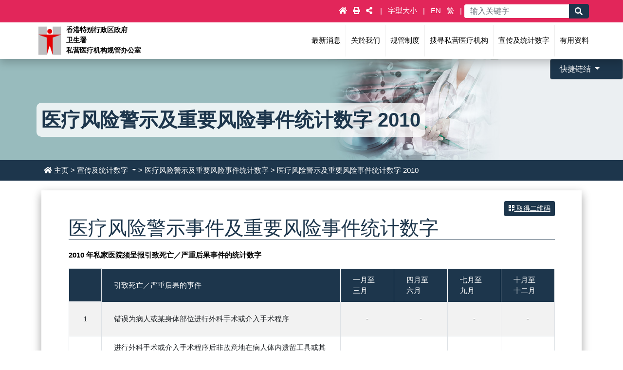

--- FILE ---
content_type: text/html; charset=UTF-8
request_url: https://www.orphf.gov.hk/sc/publication_statistics/sentinel_event_statistics_past/sentinel_event_statistics_2010
body_size: 98941
content:
    <!doctype html>
    <html lang="sc">
    <head>
        <meta charset="utf-8">
        <meta http-equiv="X-UA-Compatible" content="IE=edge">

        <meta name="viewport" content="width=device-width, initial-scale=1.0, minimum-scale=1.0, maximum-scale=2.0, user-scalable=1">

        <title>私营医疗机构规管办公室 - 医疗风险警示及重要风险事件统计数字 2010</title>
        <link rel="stylesheet" href="https://www.orphf.gov.hk/css/app.css"/>

        <!-- <script src="https://code.jquery.com/jquery-3.6.0.min.js" integrity="sha256-CSXorXvZcTkaix6Yvo6HppcZGetbYMGWSFlBw8HfCJo=" crossorigin="anonymous"></script> -->
        <script type="text/javascript" src="/js/jquery-3.6.0.min.js"></script>
    </head>
    <body lang="sc">
        <div>
            <a tabindex="1" href="#skiptocontent" class="skiptocontent" title="跳至主要内容" onclick="document.getElementById('skiptocontent').focus();">
                跳至主要内容            </a>
        </div>
        <div id="myapp">
            <header class="fixed-top">
    <div class="nav-main-top py-1">
        <div class="container">
            <div class="row justify-content-end">
                <ul class="list-inline d-none d-lg-block my-1">
                    <li>
                        <div class="d-inline-block mx-2">
                                                        <a href="/sc/home" class="text-decoration-none" tabindex="0"
                               title="Main navigation - 主页"
                               aria-label="Main navigation - 主页">
                                <i class="fas fa-home mx-1"></i>
                            </a>
                            <a href="#" class="text-decoration-none btn-print" tabindex="0"
                               title="Main navigation - 打印"
                               aria-label="Main navigation - 打印">
                                <i class="fas fa-print mx-1"></i>
                            </a>
                            <div class="dropdown">
                                <a href="#" class="text-decoration-none dropdown-toggle" id="dropdownMenuButton" tabindex="0"
                                   data-toggle="dropdown"
                                   title="Main navigation - 社交媒体"
                                   aria-label="Main navigation - 社交媒体">
                                    <i class="fas fa-share-alt mx-1"></i>
                                </a>
                                <div class="dropdown-menu">
                                    <div class="dropdown-item share-btns-container">
                                        <div class="share-btns">
                                            
<a class="vi_icon" href="mailto:orphf@dh.gov.hk" tabindex="0"  target="_blank" aria-label="Email" title="Email">
    <div class="share-btn email"><i class="far fa-envelope"></i></div>
</a>
<a class="vi_icon" href="https://www.facebook.com/sharer/sharer.php?u=https://www.orphf.gov.hk/sc/publication_statistics/sentinel_event_statistics_past/sentinel_event_statistics_2010" tabindex="0"  target="_blank" aria-label="Facebook" title="Facebook">
    <div class="share-btn facebook"><i class="fab fa-facebook-f"></i></div>
</a>
<a class="vi_icon" href="https://web.whatsapp.com/send?text=https://www.orphf.gov.hk/sc/publication_statistics/sentinel_event_statistics_past/sentinel_event_statistics_2010" tabindex="0"  target="_blank" aria-label="Whatsapp" title="Whatsapp">
    <div class="share-btn whatsapp"><i class="fab fa-whatsapp"></i></div>
</a>
<a class="vi_icon" href="https://service.weibo.com/share/share.php?url=https://www.orphf.gov.hk/sc/publication_statistics/sentinel_event_statistics_past/sentinel_event_statistics_2010" tabindex="0"  target="_blank" aria-label="Weibo" title="Weibo">
    <div class="share-btn weibo"><i class="fab fa-weibo"></i></div>
</a>
<a class="vi_icon" href="https://twitter.com/intent/tweet?url=https://www.orphf.gov.hk/sc/publication_statistics/sentinel_event_statistics_past/sentinel_event_statistics_2010" tabindex="0"  target="_blank" aria-label="Twitter" title="Twitter">
    <div class="share-btn twitter"><i class="fab fa-twitter"></i></div>
</a>
                                        </div>
                                    </div>
                                </div>
                            </div>
                        </div>
                    </li>
                    <li>
                        <a href="https://www.orphf.gov.hk/sc/text_size" class="text-decoration-none mx-2" tabindex="0"
                           title="Main navigation - 字型大小"
                           aria-label="Main navigation - 字型大小">
                            字型大小                        </a>
                    </li>
                    <li>
                        <ul class="language-switcher list-inline mx-1">
      <li class="mx-1">
      <a class="text-decoration-none language-option" rel="alternate" hreflang="en"
         tabindex="0" role="link"
         title="EN"
         aria-label="EN">EN</a>
    </li>    <li class="mx-1">
      <a class="text-decoration-none language-option" rel="alternate" hreflang="tc"
         tabindex="0" role="link"
         title="繁"
         aria-label="繁">繁</a>
    </li>  </ul>
                    </li>
                    <li class="no-after">
                        <form id="searchForm" method="get" action="https://www.orphf.gov.hk/sc/search/advance_search">
                            <div class="menu-search input-group">
                                <input type="text" class="form-control" name="query"
                                       placeholder="输入关键字"
                                       aria-label="Main navigation - 输入关键字">
                                <button type="button" class="input-group-append btn-search"
                                        aria-label="Main navigation - 搜寻">
                                    <span class="input-group-text"><i class="fas fa-search"></i></span>
                                </button>
                            </div>
                        </form>
                    </li>
                </ul>
            </div>
        </div>
    </div>
    <div class="nav-main-bottom">
        <div class="container">
            <div class="row">
                <div class="logo">
                    <a tabindex="2" href="/sc/home" tabindex="0"
                       title="Main navigation - 香港特别行政区政府卫生署私营医疗机构规管办公室"
                       aria-label="Main navigation - 香港特别行政区政府卫生署私营医疗机构规管办公室">
                        <div class="office">香港特别行政区政府<br>卫生署<br>私营医疗机构规管办公室</div>
                        <img src="https://www.orphf.gov.hk/images/DH_logo.png" alt="香港特别行政区政府卫生署私营医疗机构规管办公室" aria-label="Main navigation - 香港特别行政区政府卫生署私营医疗机构规管办公室" title="Main navigation - 香港特别行政区政府卫生署私营医疗机构规管办公室" />
                    </a>
                </div>
                <div class="menu-container d-none d-lg-inline-block ml-auto">
                    <div class="menu">
                        <div class="menu-item-container whats_new">
                            <div class="menu-item">
                                <div class="menu-item-title">
                                    <a class="text-uppercase" href="https://www.orphf.gov.hk/sc/whats_new/index" tabindex="0"
                                       title="Main navigation - 最新消息"
                                       aria-label="Main navigation - 最新消息">
                                        最新消息                                    </a>
                                </div>
                                <div class="sub-menu-container">
                                    <div class="sub-menu container">
                                        <div class="row text-uppercase">
                                            <div class="section-title col-4">最新消息</div>
                                            <div class="sub-menu-item-container col-8">
                                                <a class="text-uppercase" tabindex="0"
                                                   href="https://www.orphf.gov.hk/sc/whats_new/recent_updates"
                                                   title="Main navigation - 近期更新"
                                                   aria-label="Main navigation - 近期更新">
                                                    <div class="sub-menu-item">
                                                        <i class="fa fa-angle-right"></i>近期更新                                                    </div>
                                                </a>
                                                <a class="text-uppercase" tabindex="0"
                                                   href="https://www.orphf.gov.hk/sc/whats_new/press_release"
                                                   title="Main navigation - 新闻公报"
                                                   aria-label="Main navigation - 新闻公报">
                                                    <div class="sub-menu-item">
                                                        <i class="fa fa-angle-right"></i>新闻公报                                                    </div>
                                                </a>
                                                <a class="text-uppercase" href="https://www.orphf.gov.hk/sc/whats_new/event" tabindex="0"
                                                   title="Main navigation - 活动"
                                                   aria-label="Main navigation - 活动">
                                                    <div class="sub-menu-item">
                                                        <i class="fa fa-angle-right"></i>活动                                                    </div>
                                                </a>
                                            </div>
                                        </div>
                                    </div>
                                </div>
                            </div>
                        </div>
                        <div class="menu-item-container about_us">
                            <div class="menu-item">
                                <div class="menu-item-title">
                                    <a class="text-uppercase" href="https://www.orphf.gov.hk/sc/about_us/index" tabindex="0"
                                       title="Main navigation - 关於我们"
                                       aria-label="Main navigation - 关於我们">
                                        关於我们                                    </a>
                                </div>
                                <div class="sub-menu-container">
                                    <div class="sub-menu container">
                                        <div class="row text-uppercase">
                                            <div class="section-title col-4">关於我们</div>
                                            <div class="sub-menu-item-container col-8">
                                                <a class="text-uppercase" href="https://www.orphf.gov.hk/sc/about_us/our_work" tabindex="0"
                                                   title="Main navigation - 我们的工作"
                                                   aria-label="Main navigation - 我们的工作">
                                                    <div class="sub-menu-item">
                                                        <i class="fa fa-angle-right"></i>我们的工作                                                    </div>
                                                </a>
                                                <a class="text-uppercase" href="https://www.orphf.gov.hk/sc/about_us/legislation" tabindex="0"
                                                   title="Main navigation - 相关法例"
                                                   aria-label="Main navigation - 相关法例">
                                                    <div class="sub-menu-item">
                                                        <i class="fa fa-angle-right"></i>相关法例                                                    </div>
                                                </a>
                                                <a class="text-uppercase" href="https://www.orphf.gov.hk/sc/about_us/contact_us" tabindex="0"
                                                   title="Main navigation - 联络我们"
                                                   aria-label="Main navigation - 联络我们">
                                                    <div class="sub-menu-item">
                                                        <i class="fa fa-angle-right"></i>联络我们                                                    </div>
                                                </a>
                                            </div>
                                        </div>
                                    </div>
                                </div>
                            </div>
                        </div>
                        <div class="menu-item-container regulatory_regime">
                            <div class="menu-item">
                                <div class="menu-item-title">
                                    <a class="text-uppercase" href="https://www.orphf.gov.hk/sc/regulatory_regime/index" tabindex="0"
                                       title="Main navigation - 规管制度"
                                       aria-label="Main navigation - 规管制度">
                                        规管制度                                    </a>
                                </div>
                                <div class="sub-menu-container">
                                    <div class="sub-menu container">
                                        <div class="row text-uppercase">
                                            <div class="section-title col-4">规管制度</div>
                                            <div class="sub-menu-item-container col-8">
                                                <a class="text-uppercase" tabindex="0"
                                                   href="https://www.orphf.gov.hk/sc/regulatory_regime/new_licensing_scheme_simple_guide_to_cap633"
                                                   title="Main navigation - 私营医疗机构规管"
                                                   aria-label="Main navigation - 私营医疗机构规管">
                                                    <div class="sub-menu-item">
                                                        <i class="fa fa-angle-right"></i>私营医疗机构规管                                                    </div>
                                                </a>
                                                <a class="text-uppercase" tabindex="0"
                                                   href="https://www.orphf.gov.hk/sc/regulatory_regime/regulations_of_medical_clinics"
                                                   title="Main navigation - 诊疗所的规管（根据香港法例第343章）"
                                                   aria-label="Main navigation - 诊疗所的规管（根据香港法例第343章）">
                                                    <div class="sub-menu-item">
                                                        <i class="fa fa-angle-right"></i>诊疗所的规管（根据香港法例第343章）                                                    </div>
                                                </a>

                                            </div>
                                        </div>
                                    </div>
                                </div>
                            </div>
                        </div>
                        <div class="menu-item-container registered_healthcare_institutions">
                            <div class="menu-item">
                                <div class="menu-item-title">
                                    <a class="text-uppercase" tabindex="0"
                                       title="Main navigation - 搜寻私营医疗机构"
                                       aria-label="Main navigation - 搜寻私营医疗机构"
                                       href="https://www.orphf.gov.hk/sc/registered_healthcare_institutions/index" title="Institutions">
                                        搜寻私营医疗机构                                    </a>
                                </div>
                                <div class="sub-menu-container">
                                    <div class="sub-menu container">
                                        <div class="row text-uppercase">
                                            <div class="section-title col-4">搜寻私营医疗机构</div>
                                            <div class="sub-menu-item-container col-8">
                                                                                                <a class="text-uppercase" tabindex="0"
                                                    href="https://www.directory.orphf.gov.hk/Directory/sc/Home/Home"
                                                    target="_blank"
                                                    title="Main navigation - 私营医疗机构登记册"
                                                    aria-label="Main navigation - 私营医疗机构登记册">
                                                    <div class="sub-menu-item">
                                                        <i class="fa fa-angle-right"></i>私营医疗机构登记册                                                    </div>
                                                </a>
                                                <a class="text-uppercase" tabindex="0"
                                                   href="https://www.orphf.gov.hk/sc/registered_healthcare_institutions/clinics"
                                                   title="Main navigation - 诊疗所（根据香港法例第343章）"
                                                   aria-label="Main navigation - 诊疗所（根据香港法例第343章）" title="Clinics">
                                                    <div class="sub-menu-item">
                                                        <i class="fa fa-angle-right"></i>诊疗所（根据香港法例第343章）                                                    </div>
                                                </a>
                                            </div>
                                        </div>
                                    </div>
                                </div>
                            </div>
                        </div>
                        <div class="menu-item-container publication_statistics">
                            <div class="menu-item">
                                <div class="menu-item-title">
                                    <a class="text-uppercase" tabindex="0"
                                       href="https://www.orphf.gov.hk/sc/publication_statistics/index"
                                       title="Main navigation - 宣传及统计数字"
                                       aria-label="Main navigation - 宣传及统计数字">
                                        宣传及统计数字                                    </a>
                                </div>
                                <div class="sub-menu-container">
                                    <div class="sub-menu container">
                                        <div class="row text-uppercase">
                                            <div class="section-title col-4">宣传及统计数字</div>
                                            <div class="sub-menu-item-container col-8">
                                                <a class="text-uppercase" tabindex="0"
                                                   href="https://www.orphf.gov.hk/sc/publication_statistics/letters_to_doctors_and_dentists"
                                                   title="Main navigation - 给医生及牙医的信"
                                                   aria-label="Main navigation - 给医生及牙医的信">
                                                    <div class="sub-menu-item">
                                                        <i class="fa fa-angle-right"></i>给医生及牙医的信                                                    </div>
                                                </a>

                                                <a class="text-uppercase" tabindex="0"
                                                   href="https://www.orphf.gov.hk/sc/publication_statistics/promotional_materials"
                                                   title="Main navigation - 推广资料"
                                                   aria-label="Main navigation - 推广资料">
                                                    <div class="sub-menu-item">
                                                        <i class="fa fa-angle-right"></i>推广资料                                                    </div>
                                                </a>
                                                <a class="text-uppercase" tabindex="0"
                                                   href="https://www.orphf.gov.hk/sc/publication_statistics/sentinel_event_statistics"
                                                   title="Main navigation - 医疗风险警示事件及重要风险事件统计数字"
                                                   aria-label="Main navigation - 医疗风险警示事件及重要风险事件统计数字">
                                                    <div class="sub-menu-item">
                                                        <i class="fa fa-angle-right"></i>医疗风险警示事件及重要风险事件统计数字                                                    </div>
                                                </a>
                                                                                                <a class="text-uppercase" tabindex="0"
                                                   href="https://www.directory.orphf.gov.hk/Directory/sc/Common/RecordsOfRegulatoryActions"
                                                   title="Main navigation - 私营医疗机构牌照规管行动记录"
                                                   target="_blank"
                                                   aria-label="Main navigation - 私营医疗机构牌照规管行动记录">
                                                    <div class="sub-menu-item">
                                                        <i class="fa fa-angle-right"></i>私营医疗机构牌照规管行动记录                                                    </div>
                                                </a>
                                            </div>
                                        </div>
                                    </div>
                                </div>
                            </div>
                        </div>
                        <div class="menu-item-container useful_information">
                            <div class="menu-item">
                                <div class="menu-item-title">
                                    <a class="text-uppercase" href="https://www.orphf.gov.hk/sc/useful_information/index" tabindex="0"
                                        title="Main navigation - 有用资料"
                                        aria-label="Main navigation - 有用资料">
                                        有用资料                                    </a>
                                </div>
                                <div class="sub-menu-container">
                                    <div class="sub-menu container">
                                        <div class="row text-uppercase">
                                            <div class="section-title col-4">有用资料</div>
                                            <div class="sub-menu-item-container col-8">
                                                <a class="text-uppercase" tabindex="0"
                                                   href="https://www.orphf.gov.hk/sc/useful_information/forms"
                                                   title="Main navigation - 表格"
                                                   aria-label="Main navigation - 表格">
                                                    <div class="sub-menu-item">
                                                        <i class="fa fa-angle-right"></i>表格                                                    </div>
                                                </a>
                                                <a class="text-uppercase" tabindex="0"
                                                   href="https://www.orphf.gov.hk/sc/useful_information/important_documents"
                                                   title="Main navigation - 重要文件"
                                                   aria-label="Main navigation - 重要文件">
                                                    <div class="sub-menu-item">
                                                        <i class="fa fa-angle-right"></i>重要文件                                                    </div>
                                                </a>
                                                <a class="text-uppercase" tabindex="0"
                                                   href="https://www.orphf.gov.hk/sc/useful_information/iohes_background"
                                                   title="Main navigation - 医疗工程系统参考资料"
                                                   aria-label="Main navigation - 医疗工程系统参考资料">
                                                    <div class="sub-menu-item">
                                                        <i class="fa fa-angle-right"></i>医疗工程系统参考资料                                                    </div>
                                                </a>
                                                <a class="text-uppercase" tabindex="0"
                                                   href="https://www.orphf.gov.hk/sc/useful_information/approved_hospital_clinic_under_cap_212"
                                                   title="Main navigation - 根据香港法例第 212 章《侵害人身罪条例》第47A(3)条认可的医院/诊疗所"
                                                   aria-label="Main navigation - 根据香港法例第 212 章《侵害人身罪条例》第47A(3)条认可的医院/诊疗所">
                                                    <div class="sub-menu-item">
                                                        <i class="fa fa-angle-right"></i>根据香港法例第 212 章《侵害人身罪条例》第47A(3)条认可的医院/诊疗所                                                    </div>
                                                </a>
                                                <a class="text-uppercase" tabindex="0"
                                                   href="https://apps.orphf.gov.hk/Public/Enquiry/Main.aspx"
                                                   title="Main navigation - 提高私家医院收费透明度的先导计划"
                                                   target="_blank"
                                                   aria-label="Main navigation - 提高私家医院收费透明度的先导计划">
                                                    <div class="sub-menu-item">
                                                        <i class="fa fa-angle-right"></i>提高私家医院收费透明度的先导计划                                                    </div>
                                                </a>
                                                                                                <a class="text-uppercase" tabindex="0"
                                                   href="https://www.healthbureau.gov.hk/chs/press_and_publications/otherinfo/180500_phf/index.html"
                                                   title="Main navigation - 医务卫生局 - 私营医疗机构规管"
                                                   target="_blank"
                                                   aria-label="Main navigation - 医务卫生局 - 私营医疗机构规管">
                                                    <div class="sub-menu-item">
                                                        <i class="fa fa-angle-right"></i>医务卫生局 - 私营医疗机构规管                                                    </div>
                                                </a>
                                                <a class="text-uppercase" tabindex="0"
                                                   href="https://www.orphf.gov.hk/sc/useful_information/user_guide_for_e-licensing"
                                                   title="Main navigation - 电子牌照系统使用指南 (只备英文版)"
                                                   aria-label="Main navigation - 电子牌照系统使用指南 (只备英文版)">
                                                    <div class="sub-menu-item">
                                                        <i class="fa fa-angle-right"></i>电子牌照系统使用指南 (只备英文版)                                                    </div>
                                                </a>
                        
                                                

                                            </div>
                                        </div>
                                    </div>
                                </div>
                            </div>
                        </div>
                    </div><!--/nav--></div>
                <div class="menu-container d-lg-none d-inline-block ml-auto">
                    <div class="mobile_menu_btn">
                        <button class="navbar-toggler" type="button" data-toggle="collapse" data-target="#mobile_menu"
                                aria-label="Expand Menu">
                            <i class="fas fa-bars fa-1x"></i>
                        </button>
                    </div>
                </div>
            </div>
        </div>
        <div class="mobile_menu_group_container d-lg-none d-block">
            <div class="mobile_menu_group">
                <div class="collapse navbar-collapse container" id="mobile_menu">
                    <div class="mobile_menu_top row">
                        <div>
                            <ul class="language-switcher list-inline mx-1">
      <li class="mx-1">
      <a class="text-decoration-none language-option" rel="alternate" hreflang="en"
         tabindex="0" role="link"
         title="EN"
         aria-label="EN">EN</a>
    </li>    <li class="mx-1">
      <a class="text-decoration-none language-option" rel="alternate" hreflang="tc"
         tabindex="0" role="link"
         title="繁"
         aria-label="繁">繁</a>
    </li>  </ul>
                        </div>
                        <div class="box">
							<a class="vi_icon btn-seach-expand" href="#" tabindex="0" data-toggle="collapse" data-target="#searchFormMobile" aria-controls="searchFormMobile"
									aria-label="Main navigation - 展开搜寻"	title="Main navigation - 展开搜寻">
								<div class="share-btn"><i class="fas fa-search"></i></div>
							</a>
                            
<a class="vi_icon" href="mailto:orphf@dh.gov.hk" tabindex="0"  target="_blank" aria-label="Email" title="Email">
    <div class="share-btn email"><i class="far fa-envelope"></i></div>
</a>
<a class="vi_icon" href="https://www.facebook.com/sharer/sharer.php?u=https://www.orphf.gov.hk/sc/publication_statistics/sentinel_event_statistics_past/sentinel_event_statistics_2010" tabindex="0"  target="_blank" aria-label="Facebook" title="Facebook">
    <div class="share-btn facebook"><i class="fab fa-facebook-f"></i></div>
</a>
<a class="vi_icon" href="https://web.whatsapp.com/send?text=https://www.orphf.gov.hk/sc/publication_statistics/sentinel_event_statistics_past/sentinel_event_statistics_2010" tabindex="0"  target="_blank" aria-label="Whatsapp" title="Whatsapp">
    <div class="share-btn whatsapp"><i class="fab fa-whatsapp"></i></div>
</a>
<a class="vi_icon" href="https://service.weibo.com/share/share.php?url=https://www.orphf.gov.hk/sc/publication_statistics/sentinel_event_statistics_past/sentinel_event_statistics_2010" tabindex="0"  target="_blank" aria-label="Weibo" title="Weibo">
    <div class="share-btn weibo"><i class="fab fa-weibo"></i></div>
</a>
<a class="vi_icon" href="https://twitter.com/intent/tweet?url=https://www.orphf.gov.hk/sc/publication_statistics/sentinel_event_statistics_past/sentinel_event_statistics_2010" tabindex="0"  target="_blank" aria-label="Twitter" title="Twitter">
    <div class="share-btn twitter"><i class="fab fa-twitter"></i></div>
</a>
                        </div>
						<form id="searchFormMobile" class="collapse" method="get" action="https://www.orphf.gov.hk/sc/search/advance_search">
                            <div class="menu-search input-group">
                                 <input type="text" class="form-control" name="query"
                                       placeholder="输入关键字"
                                       aria-label="Main navigation - 输入关键字">
                                <button type="button" class="input-group-append btn-search"
                                        aria-label="Main navigation - 搜寻">
                                    <span class="input-group-text"><i class="fas fa-search"></i></span>
                                </button>
                            </div>
                        </form>
                    </div>
                    <div class="mobile_menu_content row">
                        <ul class="navbar-nav mr-auto">
                            <li class="nav-item mobile_menu_item home">

                                                                <a class="text-uppercase" href="/sc/home" tabindex="0"
                                   title="Main navigation - 主页"
                                   aria-label="Main navigation - 主页">
                                    <div class="navbar-toggler" data-toggle="collapse"
                                         data-target="#mobile_menu_sub_id-5d64e8ef557bb203293895">
                                        主页                                    </div>
                                </a>
                            </li>

                            <li class="nav-item mobile_menu_item whats_new">

                                <a class="text-uppercase" tabindex="0" role="link"
                                   title="Main navigation - 最新消息"
                                   aria-label="Main navigation - 最新消息">
                                    <div class="navbar-toggler" data-toggle="collapse"
                                         data-target="#mobile_menu_sub_id-5d64e8ef55a47331277150">
                                        最新消息                                    </div>
                                </a>
                                <div class="collapse navbar-collapse mobile_menu_sub_item_group"
                                     id="mobile_menu_sub_id-5d64e8ef55a47331277150">
                                    <!-- Links -->
                                    <ul class="navbar-nav mr-auto">
                                        <li class="nav-item mobile_menu_sub_item">
                                            <a class="text-uppercase" href="https://www.orphf.gov.hk/sc/whats_new/recent_updates" tabindex="0"
                                               title="Main navigation - 近期更新"
                                               aria-label="Main navigation - 近期更新">
                                                <div>近期更新</div>
                                            </a>
                                        </li>
                                        <li class="nav-item mobile_menu_sub_item">
                                            <a class="text-uppercase" href="https://www.orphf.gov.hk/sc/whats_new/press_release" tabindex="0"
                                               title="Main navigation - 新闻公报"
                                               aria-label="Main navigation - 新闻公报">
                                                <div>新闻公报</div>
                                            </a>
                                        </li>
                                        <li class="nav-item mobile_menu_sub_item">
                                            <a class="text-uppercase" href="https://www.orphf.gov.hk/sc/whats_new/event" tabindex="0"
                                               title="Main navigation - 活动"
                                               aria-label="Main navigation - 活动">
                                                <div>活动</div>
                                            </a>
                                        </li>
                                    </ul>
                                    <!-- Links -->
                                </div>
                            </li>

                            <li class="nav-item mobile_menu_item about_us">

                                <a class="text-uppercase" tabindex="0" role="link"
                                   title="Main navigation - 关於我们"
                                   aria-label="Main navigation - 关於我们">
                                    <div class="navbar-toggler" data-toggle="collapse"
                                         data-target="#mobile_menu_sub_id-5d64e8ef55ced312937260">
                                        关於我们                                    </div>
                                </a>
                                <div class="collapse navbar-collapse mobile_menu_sub_item_group"
                                     id="mobile_menu_sub_id-5d64e8ef55ced312937260">
                                    <!-- Links -->
                                    <ul class="navbar-nav mr-auto">
                                        <li class="nav-item mobile_menu_sub_item">
                                            <a class="text-uppercase" href="https://www.orphf.gov.hk/sc/about_us/our_work" tabindex="0"
                                               title="Main navigation - 我们的工作"
                                               aria-label="Main navigation - 我们的工作">
                                                <div>我们的工作</div>
                                            </a>
                                        </li>
                                        <li class="nav-item mobile_menu_sub_item">
                                            <a class="text-uppercase" href="https://www.orphf.gov.hk/sc/about_us/legislation" tabindex="0"
                                               title="Main navigation - 相关法例"
                                               aria-label="Main navigation - 相关法例">
                                                <div>相关法例</div>
                                            </a>
                                        </li>
                                        <li class="nav-item mobile_menu_sub_item">
                                            <a class="text-uppercase" href="https://www.orphf.gov.hk/sc/about_us/contact_us" tabindex="0"
                                               title="Main navigation - 联络我们"
                                               aria-label="Main navigation - 联络我们">
                                                <div>联络我们</div>
                                            </a>
                                        </li>
                                    </ul>
                                    <!-- Links -->
                                </div>
                            </li>

                            <li class="nav-item mobile_menu_item regulatory_regime">

                                <a class="text-uppercase" tabindex="0" role="link"
                                   title="Main navigation - 规管制度"
                                   aria-label="Main navigation - 规管制度">
                                    <div class="navbar-toggler" data-toggle="collapse"
                                         data-target="#mobile_menu_sub_id-5d64e8ef55edd233610165">
                                        规管制度                                    </div>
                                </a>
                                <div class="collapse navbar-collapse mobile_menu_sub_item_group"
                                     id="mobile_menu_sub_id-5d64e8ef55edd233610165">
                                    <!-- Links -->
                                    <ul class="navbar-nav mr-auto">
                                        <li class="nav-item mobile_menu_sub_item">
                                            <a class="text-uppercase" tabindex="0"
                                               href="https://www.orphf.gov.hk/sc/regulatory_regime/new_licensing_scheme"
                                               title="Main navigation - 私营医疗机构规管"
                                               aria-label="Main navigation - 私营医疗机构规管">
                                                <div>私营医疗机构规管</div>
                                            </a>
                                        </li>
                                        <li class="nav-item mobile_menu_sub_item">
                                            <a class="text-uppercase" tabindex="0"
                                               href="https://www.orphf.gov.hk/sc/regulatory_regime/regulations_of_medical_clinics"
                                               title="Main navigation - 诊疗所的规管（根据香港法例第343章）"
                                               aria-label="Main navigation - 诊疗所的规管（根据香港法例第343章）">
                                                <div>诊疗所的规管（根据香港法例第343章）</div>
                                            </a>
                                        </li>

                                    </ul>
                                    <!-- Links -->
                                </div>
                            </li>

                            <li class="nav-item mobile_menu_item registered_healthcare_institutions">

                                <a class="text-uppercase" tabindex="0" role="link"
                                   title="Main navigation - 搜寻私营医疗机构"
                                   aria-label="Main navigation - 搜寻私营医疗机构">
                                    <div class="navbar-toggler" data-toggle="collapse"
                                         data-target="#mobile_menu_sub_id-5d64e8ef5616d489444002">
                                        搜寻私营医疗机构                                    </div>
                                </a>
                                <div class="collapse navbar-collapse mobile_menu_sub_item_group"
                                     id="mobile_menu_sub_id-5d64e8ef5616d489444002">
                                    <!-- Links -->

                                    <ul class="navbar-nav mr-auto">
                                        <li class="nav-item mobile_menu_sub_item">
                                                                                    <a class="text-uppercase" tabindex="0"
                                                href="https://www.directory.orphf.gov.hk/Directory/sc/Home/Home"
                                                target="_blank"
                                                title="Main navigation - 私营医疗机构登记册"
                                                aria-label="Main navigation - 私营医疗机构登记册">
                                                <div>私营医疗机构登记册</div>
                                            </a>
                                        </li>
                                        <li class="nav-item mobile_menu_sub_item">
                                            <a class="text-uppercase" tabindex="0"
                                               href="https://www.orphf.gov.hk/sc/registered_healthcare_institutions/clinics"
                                               title="Main navigation - 诊疗所（根据香港法例第343章）"
                                               aria-label="Main navigation - 诊疗所（根据香港法例第343章）">
                                                <div>诊疗所（根据香港法例第343章）</div>
                                            </a>
                                        </li>
                                    </ul>
                                    <!-- Links -->
                                </div>
                            </li>

                            <li class="nav-item mobile_menu_item publication_statistics">

                                <a class="text-uppercase" tabindex="0" role="link"
                                   title="Main navigation - 宣传及统计数字"
                                   aria-label="Main navigation - 宣传及统计数字">
                                    <div class="navbar-toggler" data-toggle="collapse"
                                         data-target="#mobile_menu_sub_id-5d64e8ef5635d603758938">
                                        宣传及统计数字                                    </div>
                                </a>
                                <div class="collapse navbar-collapse mobile_menu_sub_item_group"
                                     id="mobile_menu_sub_id-5d64e8ef5635d603758938">
                                    <!-- Links -->
                                    <ul class="navbar-nav mr-auto">
									<li class="nav-item mobile_menu_sub_item">
                                            <a class="text-uppercase" tabindex="0"
                                               href="https://www.orphf.gov.hk/sc/publication_statistics/letters_to_doctors_and_dentists"
                                               title="Main navigation - 给医生及牙医的信"
                                               aria-label="Main navigation - 给医生及牙医的信">
                                                <div>给医生及牙医的信</div>
                                            </a>
                                        </li>
										<li class="nav-item mobile_menu_sub_item">
                                            <a class="text-uppercase" tabindex="0"
                                               href="https://www.orphf.gov.hk/sc/publication_statistics/promotional_materials"
                                               title="Main navigation - 推广资料"
                                               aria-label="Main navigation - 推广资料">
                                                <div>推广资料</div>
                                            </a>
                                        </li>
                                        <li class="nav-item mobile_menu_sub_item">
                                            <a class="text-uppercase" tabindex="0"
                                               href="https://www.orphf.gov.hk/sc/publication_statistics/sentinel_event_statistics"
                                               title="Main navigation - 医疗风险警示事件及重要风险事件统计数字"
                                               aria-label="Main navigation - 医疗风险警示事件及重要风险事件统计数字">
                                                <div>医疗风险警示事件及重要风险事件统计数字</div>
                                            </a>
                                        </li>
                                                                                <li class="nav-item mobile_menu_sub_item">
                                            <a class="text-uppercase" tabindex="0"
                                                href="https://www.directory.orphf.gov.hk/Directory/sc/Common/RecordsOfRegulatoryActions"
                                               title="Main navigation - 私营医疗机构牌照规管行动记录"
                                               aria-label="Main navigation - 私营医疗机构牌照规管行动记录">
                                                <div>私营医疗机构牌照规管行动记录</div>
                                            </a>
                                        </li>
                                    </ul>
                                    <!-- Links -->
                                </div>
                            </li>

                            <li class="nav-item mobile_menu_item useful_information">

                                <a class="text-uppercase" tabindex="0" role="link"
                                   title="Main navigation - 有用资料"
                                   aria-label="Main navigation - 有用资料">
                                    <div class="navbar-toggler" data-toggle="collapse"
                                         data-target="#mobile_menu_sub_id-5d64e8ef56500716818796">
                                        有用资料                                    </div>
                                </a>
                                <div class="collapse navbar-collapse mobile_menu_sub_item_group"
                                     id="mobile_menu_sub_id-5d64e8ef56500716818796">
                                    <!-- Links -->
                                    <ul class="navbar-nav mr-auto">
                                        <li class="nav-item mobile_menu_sub_item">
                                            <a class="text-uppercase" href="https://www.orphf.gov.hk/sc/useful_information/forms"
                                               title="Main navigation - 表格"
                                               aria-label="Main navigation - 表格">
                                                <div>表格</div>
                                            </a>
                                        </li>
                                        <li class="nav-item mobile_menu_sub_item">
                                            <a class="text-uppercase" tabindex="0"
                                               href="https://www.orphf.gov.hk/sc/useful_information/important_documents"
                                               title="Main navigation - 重要文件"
                                               aria-label="Main navigation - 重要文件">
                                                <div>重要文件</div>
                                            </a>
                                        </li>
                                        <li class="nav-item mobile_menu_sub_item">
                                            <a class="text-uppercase" tabindex="0"
                                               href="https://www.orphf.gov.hk/sc/useful_information/iohes_background"
                                               title="Main navigation - 医疗工程系统参考资料"
                                               aria-label="Main navigation - 医疗工程系统参考资料">
                                                <div>医疗工程系统参考资料</div>
                                            </a>
                                        </li>
                                        <li class="nav-item mobile_menu_sub_item">
                                            <a class="text-uppercase" tabindex="0"
                                               href="https://www.orphf.gov.hk/sc/useful_information/approved_hospital_clinic_under_cap_212"
                                               title="Main navigation - 根据香港法例第 212 章《侵害人身罪条例》第47A(3)条认可的医院/诊疗所"
                                               aria-label="Main navigation - 根据香港法例第 212 章《侵害人身罪条例》第47A(3)条认可的医院/诊疗所">
                                                <div>根据香港法例第 212 章《侵害人身罪条例》第47A(3)条认可的医院/诊疗所</div>
                                            </a>
                                        </li>
                                        <li class="nav-item mobile_menu_sub_item">
                                            <a class="text-uppercase" tabindex="0"
                                               href="https://apps.orphf.gov.hk/Public/Enquiry/Main.aspx" target="_blank"
                                               title="Main navigation - 提高私家医院收费透明度的先导计划"
                                               aria-label="Main navigation - 提高私家医院收费透明度的先导计划">
                                                <div>提高私家医院收费透明度的先导计划</div>
                                            </a>
                                        </li>

                                        <li class="nav-item mobile_menu_sub_item">
                                                                                        <a class="text-uppercase" tabindex="0"
                                               href="https://www.healthbureau.gov.hk/chs/press_and_publications/otherinfo/180500_phf/index.html"
                                               target="_blank"
                                               title="Main navigation - 医务卫生局 - 私营医疗机构规管"
                                               aria-label="Main navigation - 医务卫生局 - 私营医疗机构规管">
                                                <div>医务卫生局 - 私营医疗机构规管</div>
                                            </a>
                                        </li>

                                        <li class="nav-item mobile_menu_sub_item">
                                            <a class="text-uppercase" href="https://www.orphf.gov.hk/sc/useful_information/user_guide_for_e-licensing"
                                               title="Main navigation - 电子牌照系统使用指南 (只备英文版)"
                                               aria-label="Main navigation - 电子牌照系统使用指南 (只备英文版)">
                                                <div>电子牌照系统使用指南 (只备英文版)</div>
                                            </a>
                                        </li>

                                        

                                    </ul>
                                    <!-- Links -->
                                </div>
                            </li>

                        </ul>
                    </div>
                </div>
            </div>
        </div>
    </div>
</header>
<div class="header-space"></div>
<div class="dropdown quick-link-ctn d-lg-block">
    <button class="btn btn-secondary dropdown-toggle quick-link-button" type="button" id="quicklinkMenuButton" data-toggle="dropdown" aria-haspopup="true" aria-expanded="false">
        快捷链结    </button>
    <div class="quick-link-menu-ctn">
        <div class="dropdown-menu quick-link-menu">
                        <a class="dropdown-item" href="https://apps.orphf.gov.hk/Submission/tc" tabindex="0" target="_blank" aria-label="电子牌照系统" title="电子牌照系统">电子牌照系统</a>
            <a class="dropdown-item" href="https://www.orphf.gov.hk/sc/regulatory_regime/new_licensing_scheme_simple_guide_to_cap633" tabindex="0" aria-label="第633章简易指南" title="第633章简易指南">第633章简易指南</a>
        </div>
    </div>
</div>

<!---->
            <div id="skiptocontent">
                    <div class="sentinel_event_statistics publication_statistics">
        <div class="section-head">
            <div class="title-container container">
                <div class="title" role="heading" aria-level="1" >医疗风险警示及重要风险事件统计数字 2010</div>
            </div>
            <div class="section-title-container">
                <div class="section-title container">
                    <div class="path">
                        <a href='https://www.orphf.gov.hk/sc/'><i class='fas fa-home mx-1'></i>主页</a> > <div class="breadcrumb-menu-dropdown dropdown" style="display: inline-flex;">
    <a href="https://www.orphf.gov.hk/sc/publication_statistics/index" class="text-decoration-none dropdown-toggle" id="breadcrumbMenuButton" data-toggle="dropdown"  aria-haspopup="true">宣传及统计数字
    </a>
    <div class="dropdown-menu" style="width:200%;" >
      <a class="text-uppercase dropdown-item text-wrap nav-item" href='https://www.orphf.gov.hk/sc/publication_statistics/letters_to_doctors_and_dentists' aria-label="给医生及牙医的信">
                <div class="btn - group dropright ">
                <div style="text-align:left;" >给医生及牙医的信</div>
                </div>
                </a>  <a class="text-uppercase dropdown-item text-wrap nav-item" href='https://www.orphf.gov.hk/sc/publication_statistics/promotional_materials' aria-label="推广资料">
                <div class="btn - group dropright ">
                <div style="text-align:left;" >推广资料</div>
                </div>
                </a>  <a class="text-uppercase dropdown-item text-wrap nav-item" href='https://www.orphf.gov.hk/sc/publication_statistics/sentinel_event_statistics' aria-label="医疗风险警示事件及重要风险事件统计数字">
                <div class="btn - group dropright ">
                <div style="text-align:left;" >医疗风险警示事件及重要风险事件统计数字</div>
                </div>
                </a>  <a class="text-uppercase  text-wrap dropdown-item text-wrap nav-item" href='https://www.directory.orphf.gov.hk/Directory/sc/Common/RecordsOfRegulatoryActions' target=_blank aria-label="私营医疗机构牌照规管行动记录">
        <div class="btn - group dropright ">
        <div style="text-align:left;">私营医疗机构牌照规管行动记录</div>
        </div>
        </a></div></div> > <a href='https://www.orphf.gov.hk/sc/publication_statistics/sentinel_event_statistics'>医疗风险警示及重要风险事件统计数字</a> > 医疗风险警示及重要风险事件统计数字 2010                    </div>
                </div>
            </div>
        </div>
        <div class="container">
            <div class="content-container">
                <div class="text-right">
 <div class="btn-qrcode">
   <a class="btn btn-sm" data-toggle="collapse" href="#collapse-qrcode" tabindex="0"  role="button" aria-expanded="false" aria-controls="collapse-qrcode" aria-label="取得二维码" title="取得二维码">
     <i class="fas fa-qrcode"></i>
     取得二维码   </a>
 </div>
 <div class="collapse mb-3" id="collapse-qrcode">
   <div class="card card-body p-3">
     <div class="row">
       <div class="col-12 col-md-8 text-left">
        短网址 : <a href="https://www.orphf.gov.hk/s/" tabindex="0"  aria-label="短网址: https://www.orphf.gov.hk/s/" title="短网址: https://www.orphf.gov.hk/s/">https://www.orphf.gov.hk/s/</a>
      </div>
      <div class="col-12 col-md-4 mw-100">
       <div class="d-inline-block border p-2">
         <img src="https://www.orphf.gov.hk/qrcode/" aria-label="此页的二维码" alt="此页的二维码" title="此页的二维码" />
       </div>
     </div>
   </div>
 </div>
</div>
</div>
                <h1>医疗风险警示事件及重要风险事件统计数字</h1>
                <div class="content">
	
    
                        <div class="set-event">

                                    <div><p><strong>2010 年私家医院须呈报引致死亡／严重后果事件的统计数字​</strong></p></div>
                
                <div class="table-container table-responsive-lg">
                    <table class="table table-striped table-bordered" aria-label="引致死亡／严重后果的事件">
                        <thead>
                        <tr>
                            <td class="index"></td>
                            <th scope="col" class="events">引致死亡／严重后果的事件</th>
                            <th scope="col" class="month">一月至三月</th>
                            <th scope="col" class="month">四月至六月</th>
                            <th scope="col" class="month">七月至九月</th>
                            <th scope="col" class="month">十月至十二月</th>
                        </tr>
                        </thead>
                        <tbody>

                                                <tr>
                                <td>1</td>
                                <td>错误为病人或某身体部位进行外科手术或介入手术程序</td>
                                <td>-</td>
                                <td>-</td>
                                <td>-</td>
                                <td>-</td>
                            </tr>
                                                <tr>
                                <td>2</td>
                                <td>进行外科手术或介入手术程序后非故意地在病人体内遗留工具或其他物料</td>
                                <td>-</td>
                                <td>-</td>
                                <td>-</td>
                                <td>-</td>
                            </tr>
                                                <tr>
                                <td>3</td>
                                <td>病人因血型／血液制品不配合而出现输血反应</td>
                                <td>-</td>
                                <td>-</td>
                                <td>-</td>
                                <td>-</td>
                            </tr>
                                                <tr>
                                <td>4</td>
                                <td>错误处方药物引致病人死亡或严重受伤</td>
                                <td>-</td>
                                <td>-</td>
                                <td>-</td>
                                <td>-</td>
                            </tr>
                                                <tr>
                                <td>5</td>
                                <td>因出现血管内气体栓塞而导致病人死亡或严重受伤</td>
                                <td>-</td>
                                <td>-</td>
                                <td>-</td>
                                <td>-</td>
                            </tr>
                                                <tr>
                                <td>6</td>
                                <td>住院病人自杀死亡</td>
                                <td>-</td>
                                <td>-</td>
                                <td>-</td>
                                <td>-</td>
                            </tr>
                                                <tr>
                                <td>7</td>
                                <td>在分娩或生产过程中，又或在生产后 42 日内发生严重事件引致孕妇出现非预期性死亡或严重受伤</td>
                                <td>2(1)</td>
                                <td>1(0)</td>
                                <td>-</td>
                                <td>-</td>
                            </tr>
                                                <tr>
                                <td>8</td>
                                <td>错配初生婴儿或发生擄拐婴儿事件</td>
                                <td>-</td>
                                <td>-</td>
                                <td>-</td>
                                <td>-</td>
                            </tr>
                                                <tr>
                                <td>9</td>
                                <td>足月婴儿在出生后七天内出现非预期性死亡或严重受伤</td>
                                <td>1(0)</td>
                                <td>-</td>
                                <td>-</td>
                                <td>-</td>
                            </tr>
                                                <tr>
                                <td>10</td>
                                <td>在进行手术或介入手术程序期间或之后的 48 小时内病人出现非预期性死亡或严重受伤</td>
                                <td>2(1)</td>
                                <td>-</td>
                                <td>-</td>
                                <td>-</td>
                            </tr>
                                                                </tbody>
                    </table>
                </div>
                <span style="font-style: italic;">
                    * 死亡个案数字以括号标示                </span>

            </div>
                <div class="set-event">

                                    <div><p><strong>2010 年私家医院须呈报可能导致死亡或严重受伤／具重大公共卫生风险的非预期事件的统计数字</strong></p></div>
                
                <div class="table-container table-responsive-lg">
                    <table class="table table-striped table-bordered" aria-label="可能导致死亡或严重受伤／具重大公共卫生风险的非预期事件">
                        <thead>
                        <tr>
                            <td class="index"></td>
                            <th scope="col" class="events">可能导致死亡或严重受伤／具重大公共卫生风险的非预期事件</th>
                            <th scope="col" class="month">一月至三月</th>
                            <th scope="col" class="month">四月至六月</th>
                            <th scope="col" class="month">七月至九月</th>
                            <th scope="col" class="month">十月至十二月</th>
                        </tr>
                        </thead>
                        <tbody>

                                                <tr>
                                <td>1</td>
                                <td>具重大公共卫生风险的错误处方药物事件</td>
                                <td>-</td>
                                <td>-</td>
                                <td>-</td>
                                <td>-</td>
                            </tr>
                                                <tr>
                                <td>2</td>
                                <td>可导致病人死亡或严重受伤的错辨病人身份事件</td>
                                <td>-</td>
                                <td>-</td>
                                <td>-</td>
                                <td>-</td>
                            </tr>
                                                                </tbody>
                    </table>
                </div>
                <span style="font-style: italic;">
                    * 死亡个案数字以括号标示                </span>

            </div>
        <div>
    <strong>私家医院须呈报的医疗风险警示事件及重要风险事件统计数字(按年份)</strong>
    <div>
        <ul>
            <li>
		        <a href="https://www.orphf.gov.hk/sc/publication_statistics/sentinel_event_statistics" tabindex="0" aria-label="医疗风险警示事件及重要风险事件统计数字 2025" title="医疗风险警示事件及重要风险事件统计数字 2025">
		            2025
		  	</a>
	       </li>
            <li>
		        <a href="https://www.orphf.gov.hk/sc/publication_statistics/sentinel_event_statistics_2024" tabindex="0" aria-label="医疗风险警示事件及重要风险事件统计数字 2024" title="医疗风险警示事件及重要风险事件统计数字 2024">
		            2024
		  	</a>
	       </li>
	       <li>
		        <a href="https://www.orphf.gov.hk/sc/publication_statistics/sentinel_event_statistics_2023" tabindex="0" aria-label="医疗风险警示事件及重要风险事件统计数字 2023" title="医疗风险警示事件及重要风险事件统计数字 2023">
		            2023
		        </a>
            </li>
	       <li>
		        <a href="https://www.orphf.gov.hk/sc/publication_statistics/sentinel_event_statistics_2022" tabindex="0" aria-label="医疗风险警示事件及重要风险事件统计数字 2022" title="医疗风险警示事件及重要风险事件统计数字 2022">
		            2022
		        </a>
            </li>
            <li>
                <a href="https://www.orphf.gov.hk/sc/publication_statistics/sentinel_event_statistics_2021" tabindex="0" aria-label="医疗风险警示事件及重要风险事件统计数字 2021" title="医疗风险警示事件及重要风险事件统计数字 2021">
                    2021
                </a>
            </li>
            <li>
                <a href="https://www.orphf.gov.hk/sc/publication_statistics/sentinel_event_statistics_2020" tabindex="0" aria-label="医疗风险警示事件及重要风险事件统计数字 2020" title="医疗风险警示事件及重要风险事件统计数字 2020">
                    2020
                </a>
            </li>
            <li>
                <a href="https://www.orphf.gov.hk/sc/publication_statistics/sentinel_event_statistics_2019" tabindex="0" aria-label="医疗风险警示事件及重要风险事件统计数字 2019" title="医疗风险警示事件及重要风险事件统计数字 2019">
                    2019
                </a>
            </li>
            <li>
                <a href="https://www.orphf.gov.hk/sc/publication_statistics/sentinel_event_statistics_2018" tabindex="0" aria-label="医疗风险警示事件及重要风险事件统计数字 2018" title="医疗风险警示事件及重要风险事件统计数字 2018">
                    2018
                </a>
            </li>
            <li>
                <a href="https://www.orphf.gov.hk/sc/publication_statistics/sentinel_event_statistics_2017" tabindex="0" aria-label="医疗风险警示事件及重要风险事件统计数字 2017" title="医疗风险警示事件及重要风险事件统计数字 2017">
                    2017
                </a>
            </li>
            <li>
                <a href="https://www.orphf.gov.hk/sc/publication_statistics/sentinel_event_statistics_2016" tabindex="0" aria-label="医疗风险警示事件及重要风险事件统计数字 2016" title="医疗风险警示事件及重要风险事件统计数字 2016">
                    2016
                </a>
            </li>
            <li>
                <a href="https://www.orphf.gov.hk/sc/publication_statistics/sentinel_event_statistics_2015" tabindex="0" aria-label="医疗风险警示事件及重要风险事件统计数字 2015" title="医疗风险警示事件及重要风险事件统计数字 2015">
                    2015
                </a>
            </li>
            <li>
                <a href="https://www.orphf.gov.hk/sc/publication_statistics/sentinel_event_statistics_2014" tabindex="0" aria-label="医疗风险警示事件及重要风险事件统计数字 2014" title="医疗风险警示事件及重要风险事件统计数字 2014">
                    2014
                </a>
            </li>
            <li>
                <a href="https://www.orphf.gov.hk/sc/publication_statistics/sentinel_event_statistics_2013" tabindex="0" aria-label="医疗风险警示事件及重要风险事件统计数字 2013" title="医疗风险警示事件及重要风险事件统计数字 2013">
                    2013
                </a>
            </li>
            <li>
                <a href="https://www.orphf.gov.hk/sc/publication_statistics/sentinel_event_statistics_2012" tabindex="0" aria-label="医疗风险警示事件及重要风险事件统计数字 2012" title="医疗风险警示事件及重要风险事件统计数字 2012">
                    2012
                </a>
            </li>
            <li>
                <a href="https://www.orphf.gov.hk/sc/publication_statistics/sentinel_event_statistics_2011" tabindex="0" aria-label="医疗风险警示事件及重要风险事件统计数字 2011" title="医疗风险警示事件及重要风险事件统计数字 2011">
                    2011
                </a>
            </li>
            <li>
                <a href="https://www.orphf.gov.hk/sc/publication_statistics/sentinel_event_statistics_2010" tabindex="0" aria-label="医疗风险警示事件及重要风险事件统计数字 2010" title="医疗风险警示事件及重要风险事件统计数字 2010">
                    2010
                </a>
            </li>
        </ul>
    </div>
</div>
</div>
            </div>
        </div>
    </div>
            </div>
            
<footer>
    <div class="footer-top">
        <div class="footer-top-menu-container container">
            <div class="row">
                <div class="footer-logo">
                    <div class="office">香港特别行政区政府<br>卫生署<br>私营医疗机构规管办公室</div>
<img src="https://www.orphf.gov.hk/images/DH_logo.png" aria-label="Footer link - 香港特别行政区政府卫生署私营医疗机构规管办公室" alt="Footer link - 香港特别行政区政府卫生署私营医疗机构规管办公室" title="Footer link - 香港特别行政区政府卫生署私营医疗机构规管办公室">
                </div>
            </div>
            <div class="row">
                <div class="col-12 col-lg-4 section-item-container">
                    <div class="section-item">
                        <div class="section-title">
                            地址                        </div>
                        <div class="section-content">
                            香港湾仔爱群道32号<br />爱群商业大厦6楼<br />卫生署<br />私营医疗机构规管办公室                        </div>
                    </div>
                    <div class="section-item">
                        <div class="section-title">
                            电话                        </div>
                        <div class="section-content">
                            (852) 3107 8451<br>
                            (852) 2631 1782 (牙科相关查询)<br>
                            (852) 3107 3131 (小型执业诊所相关查询)
                        </div>
                    </div>
                    <div class="section-item">
                        <div class="section-title">
                            传真                        </div>
                        <div class="section-content">
                            (852) 2126 7515                            <br>
                            (852) 2384 0468 (牙科相关查询)<br>
                            (852) 2533 3826 (小型执业诊所相关查询)
                        </div>
                    </div>
                    <div class="section-item">
<div class="section-title">
    电邮</div>
<div class="section-content">
    <a href="mailto:orphf@dh.gov.hk" tabindex="0" aria-label="Footer link - orphf@dh.gov.hk" title="Footer link - 电子邮件 orphf@dh.gov.hk">orphf@dh.gov.hk</a>
</div>
<div class="section-content">
    <a href="mailto:drleo@dh.gov.hk" tabindex="0" aria-label="Footer link - drleo@dh.gov.hk" title="Footer link - 电子邮件 drleo@dh.gov.hk">drleo@dh.gov.hk</a> (牙科相关查询)
</div>
<div class="section-content">
    <a href="mailto:orphf_spc@dh.gov.hk" tabindex="0" aria-label="Footer link - orphf_spc@dh.gov.hk" title="Footer link - 电子邮件 orphf_spc@dh.gov.hk">orphf_spc@dh.gov.hk</a> (小型执业诊所相关查询)
</div>
                    </div>
                </div>
                <div class="col-12 col-lg-8 footer-menu-container">
                    <div class="footer-menu row">
                        <div class="menu-item-container col-12 col-md-6 whats_new">
                            <div class="menu-item">
                                <div class="menu-item-title">
                                    <span>最新消息</span>
                                </div>
                                <div class="sub-menu-container">
                                    <div class="sub-menu">
                                        <div>
                                            <div class="sub-menu-item-container">
<div class="sub-menu-item">
    <a href="https://www.orphf.gov.hk/sc/whats_new/recent_updates" tabindex="0" aria-label="Footer link - 近期更新" title="Footer link - 近期更新">
        近期更新    </a>
</div>
<div class="sub-menu-item">
    <a href="https://www.orphf.gov.hk/sc/whats_new/press_release" tabindex="0" aria-label="Footer link - 新闻公报" title="Footer link - 新闻公报">
        新闻公报    </a>
</div>
<div class="sub-menu-item">
    <a href="https://www.orphf.gov.hk/sc/whats_new/event" tabindex="0" aria-label="Footer link - 活动" title="Footer link - 活动">
        活动    </a>
</div>
                                            </div>
                                        </div>
                                    </div>
                                </div>
                            </div>
                        </div>
                        <div class="menu-item-container col-12 col-md-6 about_us">
                            <div class="menu-item">
                                <div class="menu-item-title">
                                    <span>关於我们</span>
                                </div>
                                <div class="sub-menu-container">
                                    <div class="sub-menu">
                                        <div>
                                            <div class="sub-menu-item-container">
<div class="sub-menu-item">
    <a href="https://www.orphf.gov.hk/sc/about_us/our_work" tabindex="0" aria-label="Footer link - 我们的工作" title="Footer link - 我们的工作">
        我们的工作    </a>
</div>
<div class="sub-menu-item">
    <a href="https://www.orphf.gov.hk/sc/about_us/legislation" tabindex="0" aria-label="Footer link - 相关法例" title="Footer link - 相关法例">
        相关法例    </a>
</div>
<div class="sub-menu-item">
    <a href="https://www.orphf.gov.hk/sc/about_us/contact_us" tabindex="0" aria-label="Footer link - 联络我们" title="Footer link - 联络我们">
        联络我们    </a>
</div>
                                            </div>
                                        </div>
                                    </div>
                                </div>
                            </div>
                        </div>
                        <div class="menu-item-container col-12 col-md-6 regulatory_regime">
                            <div class="menu-item">
                                <div class="menu-item-title">
                                    <span>规管制度</span>
                                </div>
                                <div class="sub-menu-container">
                                    <div class="sub-menu">
                                        <div>
                                            <div class="sub-menu-item-container">
<div class="sub-menu-item">
    <a href="https://www.orphf.gov.hk/sc/regulatory_regime/new_licensing_scheme" tabindex="0" aria-label="Footer link - 私营医疗机构规管" title="Footer link - 私营医疗机构规管">
        私营医疗机构规管    </a>
</div>
<div class="sub-menu-item">
    <a href="https://www.orphf.gov.hk/sc/regulatory_regime/regulations_of_medical_clinics" tabindex="0" aria-label="Footer link - 诊疗所的规管（根据香港法例第343章）" title="Footer link - 诊疗所的规管（根据香港法例第343章）">
        诊疗所的规管（根据香港法例第343章）    </a>
</div>
                                            </div>
                                        </div>
                                    </div>
                                </div>
                            </div>
                        </div>
                        <div class="menu-item-container col-12 col-md-6 registered_healthcare_institutions">
                            <div class="menu-item">
                                <div class="menu-item-title">
                                    <span>搜寻私营医疗机构</span>
                                </div>
                                <div class="sub-menu-container">
                                    <div class="sub-menu">
                                        <div>
                                            <div class="sub-menu-item-container">
<div class="sub-menu-item">
    <a href="https://www.directory.orphf.gov.hk/Directory/tc/Home/Home"
        target="_blank" tabindex="0"
        title="Footer link - 私营医疗机构登记册"
        aria-label="Footer link - 私营医疗机构登记册">
        <div>私营医疗机构登记册</div>
    </a>
</div>
<div class="sub-menu-item">
    <a href="https://www.orphf.gov.hk/sc/registered_healthcare_institutions/clinics" tabindex="0" aria-label="Footer link - 诊疗所（根据香港法例第343章）" title="Footer link - 诊疗所（根据香港法例第343章）">
        诊疗所（根据香港法例第343章）    </a>
</div>
                                            </div>
                                        </div>
                                    </div>
                                </div>
                            </div>
                        </div>
                        <div class="menu-item-container col-12 col-md-6 publication_statistics">
                            <div class="menu-item">
                                <div class="menu-item-title">
                                    <span>宣传及统计数字</span>
                                </div>
                                <div class="sub-menu-container">
                                    <div class="sub-menu">
                                        <div>
                                            <div class="sub-menu-item-container">
<div class="sub-menu-item">
    <a href="https://www.orphf.gov.hk/sc/publication_statistics/letters_to_doctors_and_dentists" tabindex="0" aria-label="Footer link - 给医生及牙医的信" title="Footer link - 给医生及牙医的信">
        给医生及牙医的信    </a>
</div>

<div class="sub-menu-item">
    <a href="https://www.orphf.gov.hk/sc/publication_statistics/promotional_materials" tabindex="0" aria-label="Footer link - 推广资料" title="Footer link - 推广资料">
        推广资料    </a>
</div>
<div class="sub-menu-item">
    <a href="https://www.orphf.gov.hk/sc/publication_statistics/sentinel_event_statistics" tabindex="0" aria-label="Footer link - 医疗风险警示事件及重要风险事件统计数字" title="Footer link - 医疗风险警示事件及重要风险事件统计数字">
        医疗风险警示事件及重要风险事件统计数字    </a>
</div>
<div class="sub-menu-item">
    <a href="https://www.directory.orphf.gov.hk/Directory/sc/Common/RecordsOfRegulatoryActions" tabindex="0" aria-label="Footer link - 私营医疗机构牌照规管行动记录" title="Footer link - 私营医疗机构牌照规管行动记录">
        私营医疗机构牌照规管行动记录    </a>
</div>
                                            </div>
                                        </div>
                                    </div>
                                </div>
                            </div>
                        </div>
                        <div class="menu-item-container col-12 col-md-6 useful_information">
                            <div class="menu-item">
                                <div class="menu-item-title">
                                    <span>有用资料</span>
                                </div>
                                <div class="sub-menu-container">
                                    <div class="sub-menu">
                                        <div>
                                            <div class="sub-menu-item-container">
<div class="sub-menu-item">
    <a href="https://www.orphf.gov.hk/sc/useful_information/forms" tabindex="0" aria-label="Footer link - 表格" title="Footer link - 表格">
        表格    </a>
</div>
<div class="sub-menu-item">
    <a href="https://www.orphf.gov.hk/sc/useful_information/important_documents" tabindex="0" aria-label="Footer link - 重要文件" title="Footer link - 重要文件">
        重要文件    </a>
</div>
<div class="sub-menu-item">
    <a href="https://www.orphf.gov.hk/sc/useful_information/iohes_background" tabindex="0" aria-label="Footer link - 医疗工程系统参考资料" title="Footer link - 医疗工程系统参考资料">
        医疗工程系统参考资料    </a>
</div>
<div class="sub-menu-item">
    <a href="https://www.orphf.gov.hk/sc/useful_information/approved_hospital_clinic_under_cap_212" tabindex="0" aria-label="Footer link - 根据香港法例第 212 章《侵害人身罪条例》第47A(3)条认可的医院/诊疗所" title="Footer link - 根据香港法例第 212 章《侵害人身罪条例》第47A(3)条认可的医院/诊疗所">
        根据香港法例第 212 章《侵害人身罪条例》第47A(3)条认可的医院/诊疗所    </a>
</div>
<div class="sub-menu-item">
    <a href="https://apps.orphf.gov.hk/Public/Enquiry/Main.aspx" tabindex="0" aria-label="Footer link - 提高私家医院收费透明度的先导计划" title="Footer link - 提高私家医院收费透明度的先导计划">
        提高私家医院收费透明度的先导计划    </a>
</div>
<div class="sub-menu-item">
        <a href="https://www.healthbureau.gov.hk/chs/press_and_publications/otherinfo/180500_phf/index.html" tabindex="0" aria-label="Footer link - 医务卫生局 - 私营医疗机构规管" title="Footer link - 医务卫生局 - 私营医疗机构规管">
        医务卫生局 - 私营医疗机构规管    </a>
</div>
                                            </div>
                                        </div>
                                    </div>
                                </div>
                            </div>
                        </div>
                    </div><!--/nav-->
                </div>
            </div>
        </div>
    </div>
    <div class="footer-bottom container my-3">
        <div class="row justify-content-between">
<div>
    <div>
        <a href="https://www.orphf.gov.hk/sc/important_notice" tabindex="0" aria-label="Footer link - 重要告示" title="Footer link - 重要告示">重要告示</a>
        　|　
        <a href="https://www.orphf.gov.hk/sc/privacy_policy" tabindex="0" aria-label="Footer link - 私隐政策" title="Footer link - 私隐政策">私隐政策</a>
    </div>
    <div>
        © 2019 卫生署 - 私营医疗机构规管办公室　|　覆检日期： 1 October 2019    </div>
</div>
<div class="footer-icon">
    <img src="https://www.orphf.gov.hk/images/brand_hong_kong.png" alt="香港品牌形象 - 亚洲国际都会" aria-label="香港品牌形象 - 亚洲国际都会" title="香港品牌形象 - 亚洲国际都会" />
</div>
            <img src="https://www.orphf.gov.hk/images/w3c_wcag2.png" alt="遵守2A级无障碍图示，万维网联盟（W3C）- 无障碍网页倡议（WAI） Web Content Accessibility Guidelines 2.0" aria-label="遵守2A级无障碍图示，万维网联盟（W3C）- 无障碍网页倡议（WAI） Web Content Accessibility Guidelines 2.0" title="遵守2A级无障碍图示，万维网联盟（W3C）- 无障碍网页倡议（WAI） Web Content Accessibility Guidelines 2.0" />
        </div>
    </div>
</footer>
        </div>
        <script type="text/javascript" src="https://www.orphf.gov.hk/js/app.js"></script>
        <script>
            jQuery(function ($) {
                $('.carousel').carousel({
                    interval: 3000
                });
                $('#playButton').click(function () {
                    $('#main-slider').carousel('cycle');
                    $('#playButton').hide();
                    $('#pauseButton').show();
                });
                $('#pauseButton').click(function () {
                    $('#main-slider').carousel('pause');
                    $('#playButton').show();
                    $('#pauseButton').hide();
                });
            });
        </script>

        <script type="text/javascript">
         $('.language-option').click(function() {
             var url = window.location.href;
             lang='';
             // Extract the path from the URL
             var path = new URL(url).pathname;
             // Check if the path starts with /en/, /tc/, or /sc/
             if(path.startsWith('/en/')) {
                lang='en';
             } else if(path.startsWith('/tc/')) {
                lang='tc';
             } else if(path.startsWith('/sc/')) {
                lang='sc';
             } else {
                if(path.startsWith('/en')) {
                    lang='en';
                } else if(path.startsWith('/tc')) {
                    lang='tc';
                } else if(path.startsWith('/sc')) {
                    lang='sc';
                }
             }
             var edit = url.replace( lang,$(this).attr('hreflang'));
             window.location.replace(edit);
        });
    </script>

    <script>
        jQuery(function ($) {
            $('.advance_search .advanced').click(function () {
                $('#hiddenAdvancedForm').submit();
            })
            $('.advance_search .sort .sort-by:not(.active)').click(function () {
                var sort = $(this).data('sort');
                $('#hiddenForm input[name="sort"]').val(sort);
                $('#hiddenForm').submit();
            })
            $('.advance_search .page .pagination .page-item .page-link').click(function () {
                var page = $(this).data('page');
                $('#hiddenForm input[name="page"]').val(page);
                $('#hiddenForm').submit();
            })
        })
    </script>
    <script>
        $('.advance_detail_search #searchForm2 .btn-submit').click(function () {
            if($('.mod-time .radio-group .form-check input[name="date_v"]:checked').val() != 'any'){
                var from ="";
                $('.mod-time .search-date .from .form-control').each(function () {
                    from += $(this).val();
                })
                var to = "";
                $('.mod-time .search-date .to .form-control').each(function () {
                    to += $(this).val();
                })
                $('input[name="last_mod"]').val(from+","+to);
            }
            $('#searchForm2').submit();
        });
        $('.advance_detail_search .mod-time .radio-group .form-check input[name="date_v"]').change(function () {
            $('.mod-time .radio-group .form-check select').prop('disabled', true);
            $('.mod-time .search-date select').prop('disabled', true);
            switch ($(this).val()){
                case 'any':
                $('.mod-time .search-date .year').val('2026');
                $('.mod-time .search-date .month').val('01');
                $('.mod-time .search-date .date').val('22');
                break;
                case 'within':
                $(this).closest('.form-check').find('select').prop('disabled', false);
                var within = parseInt($(this).closest('.form-check').find('select').val());
                var day = new Date();
                day.setDate(day.getDate() + within);
                $('.mod-time .search-date .from .year').val(day.getFullYear());
                $('.mod-time .search-date .from .month').val(("0" + (day.getMonth()+1)).slice(-2));
                $('.mod-time .search-date .from .date').val(("0" + day.getDate()).slice(-2));
                break;
                case 'duration':
                $('.mod-time .search-date select').prop('disabled', false);
                break;
            }

        })
        $('.advance_detail_search .mod-time .radio-group .form-check .form-check-label .within-days').change(function () {
            $(this).closest('.form-check').find('.form-check-input').trigger('change');
        })
    </script>

    <script type="text/javascript">
        $("document").ready(function(){
            var url = window.location.href;
            if(url.search("/en")>0){
                food = "https://www.healthbureau.gov.hk/en/press_and_publications/otherinfo/180500_phf/index.html";
                price="https://apps.orphf.gov.hk/Public/en";
            }else if(url.search("/tc")>0){
                food = "https://www.healthbureau.gov.hk/cn/press_and_publications/otherinfo/180500_phf/index.html";
                price="https://apps.orphf.gov.hk/Public/tc";
            }else if(url.search("/sc")>0){
                food = "https://www.healthbureau.gov.hk/chs/press_and_publications/otherinfo/180500_phf/index.html";
                price="https://apps.orphf.gov.hk/Public/sc";
            }
            $(".linkfood").attr("href",food);
            $(".linkprice ").attr("href",price);
            $(".link-food a").attr("href",food);
            $(".link-price a").attr("href",price);
        });
    </script>

    <script>
        $('#videoModal').on('show.bs.modal', function (e) {
            // Hide all video and iframe elements
            $(this).find('video, iframe').hide();
            var video = $(e.relatedTarget).data('item');
            var player = $('#' + video);
            player.show();
            // Handle different types of players
            if (player.is('video')) {
                player[0].play();
            } else if (player.is('iframe')) {
            }
        });
        
        $('#videoModal').on('hide.bs.modal', function () {
            $('video').each(function () {
                $(this)[0].pause();
            });
            $(this).find('video, iframe').hide();
        });
        $('#leafletModal').on('show.bs.modal', function (e) {
            $(this).find('.leaflet-img').hide();
            var leaflet = $(e.relatedTarget).data('item');
            $('#' + leaflet).closest('.leaflet-img').show();
        });
        $('#leafletModal').on('hide.bs.modal', function () {
            $(this).find('.leaflet-img').hide();
        });
    </script>


    <a href="#" id="back-to-top" title="回到顶部"><i class="fas fa-chevron-up"></i></a>
</body>
</html>



--- FILE ---
content_type: application/javascript
request_url: https://www.orphf.gov.hk/js/app.js
body_size: 136209
content:
/******/ (function(modules) { // webpackBootstrap
/******/ 	// The module cache
/******/ 	var installedModules = {};
/******/
/******/ 	// The require function
/******/ 	function __webpack_require__(moduleId) {
/******/
/******/ 		// Check if module is in cache
/******/ 		if(installedModules[moduleId]) {
/******/ 			return installedModules[moduleId].exports;
/******/ 		}
/******/ 		// Create a new module (and put it into the cache)
/******/ 		var module = installedModules[moduleId] = {
/******/ 			i: moduleId,
/******/ 			l: false,
/******/ 			exports: {}
/******/ 		};
/******/
/******/ 		// Execute the module function
/******/ 		modules[moduleId].call(module.exports, module, module.exports, __webpack_require__);
/******/
/******/ 		// Flag the module as loaded
/******/ 		module.l = true;
/******/
/******/ 		// Return the exports of the module
/******/ 		return module.exports;
/******/ 	}
/******/
/******/
/******/ 	// expose the modules object (__webpack_modules__)
/******/ 	__webpack_require__.m = modules;
/******/
/******/ 	// expose the module cache
/******/ 	__webpack_require__.c = installedModules;
/******/
/******/ 	// define getter function for harmony exports
/******/ 	__webpack_require__.d = function(exports, name, getter) {
/******/ 		if(!__webpack_require__.o(exports, name)) {
/******/ 			Object.defineProperty(exports, name, {
/******/ 				configurable: false,
/******/ 				enumerable: true,
/******/ 				get: getter
/******/ 			});
/******/ 		}
/******/ 	};
/******/
/******/ 	// getDefaultExport function for compatibility with non-harmony modules
/******/ 	__webpack_require__.n = function(module) {
/******/ 		var getter = module && module.__esModule ?
/******/ 			function getDefault() { return module['default']; } :
/******/ 			function getModuleExports() { return module; };
/******/ 		__webpack_require__.d(getter, 'a', getter);
/******/ 		return getter;
/******/ 	};
/******/
/******/ 	// Object.prototype.hasOwnProperty.call
/******/ 	__webpack_require__.o = function(object, property) { return Object.prototype.hasOwnProperty.call(object, property); };
/******/
/******/ 	// __webpack_public_path__
/******/ 	__webpack_require__.p = "/";
/******/
/******/ 	// Load entry module and return exports
/******/ 	return __webpack_require__(__webpack_require__.s = 1);
/******/ })
/************************************************************************/
/******/ ([
/* 0 */
/***/ (function(module, exports, __webpack_require__) {

var __WEBPACK_AMD_DEFINE_ARRAY__, __WEBPACK_AMD_DEFINE_RESULT__;

/*!
* jQuery JavaScript Library v3.7.0
* https://jquery.com/
*
* Copyright OpenJS Foundation and other contributors
* Released under the MIT license
* https://jquery.org/license
*
* Date: 2023-05-11T18:29Z
*/
( function( global, factory ) {

   "use strict";

   if ( typeof module === "object" && typeof module.exports === "object" ) {

	   // For CommonJS and CommonJS-like environments where a proper `window`
	   // is present, execute the factory and get jQuery.
	   // For environments that do not have a `window` with a `document`
	   // (such as Node.js), expose a factory as module.exports.
	   // This accentuates the need for the creation of a real `window`.
	   // e.g. var jQuery = require("jquery")(window);
	   // See ticket trac-14549 for more info.
	   module.exports = global.document ?
		   factory( global, true ) :
		   function( w ) {
			   if ( !w.document ) {
				   throw new Error( "jQuery requires a window with a document" );
			   }
			   return factory( w );
		   };
   } else {
	   factory( global );
   }

// Pass this if window is not defined yet
} )( typeof window !== "undefined" ? window : this, function( window, noGlobal ) {

// Edge <= 12 - 13+, Firefox <=18 - 45+, IE 10 - 11, Safari 5.1 - 9+, iOS 6 - 9.1
// throw exceptions when non-strict code (e.g., ASP.NET 4.5) accesses strict mode
// arguments.callee.caller (trac-13335). But as of jQuery 3.0 (2016), strict mode should be common
// enough that all such attempts are guarded in a try block.
"use strict";

var arr = [];

var getProto = Object.getPrototypeOf;

var slice = arr.slice;

var flat = arr.flat ? function( array ) {
   return arr.flat.call( array );
} : function( array ) {
   return arr.concat.apply( [], array );
};


var push = arr.push;

var indexOf = arr.indexOf;

var class2type = {};

var toString = class2type.toString;

var hasOwn = class2type.hasOwnProperty;

var fnToString = hasOwn.toString;

var ObjectFunctionString = fnToString.call( Object );

var support = {};

var isFunction = function isFunction( obj ) {

	   // Support: Chrome <=57, Firefox <=52
	   // In some browsers, typeof returns "function" for HTML <object> elements
	   // (i.e., `typeof document.createElement( "object" ) === "function"`).
	   // We don't want to classify *any* DOM node as a function.
	   // Support: QtWeb <=3.8.5, WebKit <=534.34, wkhtmltopdf tool <=0.12.5
	   // Plus for old WebKit, typeof returns "function" for HTML collections
	   // (e.g., `typeof document.getElementsByTagName("div") === "function"`). (gh-4756)
	   return typeof obj === "function" && typeof obj.nodeType !== "number" &&
		   typeof obj.item !== "function";
   };


var isWindow = function isWindow( obj ) {
	   return obj != null && obj === obj.window;
   };


var document = window.document;



   var preservedScriptAttributes = {
	   type: true,
	   src: true,
	   nonce: true,
	   noModule: true
   };

   function DOMEval( code, node, doc ) {
	   doc = doc || document;

	   var i, val,
		   script = doc.createElement( "script" );

	   script.text = code;
	   if ( node ) {
		   for ( i in preservedScriptAttributes ) {

			   // Support: Firefox 64+, Edge 18+
			   // Some browsers don't support the "nonce" property on scripts.
			   // On the other hand, just using `getAttribute` is not enough as
			   // the `nonce` attribute is reset to an empty string whenever it
			   // becomes browsing-context connected.
			   // See https://github.com/whatwg/html/issues/2369
			   // See https://html.spec.whatwg.org/#nonce-attributes
			   // The `node.getAttribute` check was added for the sake of
			   // `jQuery.globalEval` so that it can fake a nonce-containing node
			   // via an object.
			   val = node[ i ] || node.getAttribute && node.getAttribute( i );
			   if ( val ) {
				   script.setAttribute( i, val );
			   }
		   }
	   }
	   doc.head.appendChild( script ).parentNode.removeChild( script );
   }


function toType( obj ) {
   if ( obj == null ) {
	   return obj + "";
   }

   // Support: Android <=2.3 only (functionish RegExp)
   return typeof obj === "object" || typeof obj === "function" ?
	   class2type[ toString.call( obj ) ] || "object" :
	   typeof obj;
}
/* global Symbol */
// Defining this global in .eslintrc.json would create a danger of using the global
// unguarded in another place, it seems safer to define global only for this module



var version = "3.7.0",

   rhtmlSuffix = /HTML$/i,

   // Define a local copy of jQuery
   jQuery = function( selector, context ) {

	   // The jQuery object is actually just the init constructor 'enhanced'
	   // Need init if jQuery is called (just allow error to be thrown if not included)
	   return new jQuery.fn.init( selector, context );
   };

jQuery.fn = jQuery.prototype = {

   // The current version of jQuery being used
   jquery: version,

   constructor: jQuery,

   // The default length of a jQuery object is 0
   length: 0,

   toArray: function() {
	   return slice.call( this );
   },

   // Get the Nth element in the matched element set OR
   // Get the whole matched element set as a clean array
   get: function( num ) {

	   // Return all the elements in a clean array
	   if ( num == null ) {
		   return slice.call( this );
	   }

	   // Return just the one element from the set
	   return num < 0 ? this[ num + this.length ] : this[ num ];
   },

   // Take an array of elements and push it onto the stack
   // (returning the new matched element set)
   pushStack: function( elems ) {

	   // Build a new jQuery matched element set
	   var ret = jQuery.merge( this.constructor(), elems );

	   // Add the old object onto the stack (as a reference)
	   ret.prevObject = this;

	   // Return the newly-formed element set
	   return ret;
   },

   // Execute a callback for every element in the matched set.
   each: function( callback ) {
	   return jQuery.each( this, callback );
   },

   map: function( callback ) {
	   return this.pushStack( jQuery.map( this, function( elem, i ) {
		   return callback.call( elem, i, elem );
	   } ) );
   },

   slice: function() {
	   return this.pushStack( slice.apply( this, arguments ) );
   },

   first: function() {
	   return this.eq( 0 );
   },

   last: function() {
	   return this.eq( -1 );
   },

   even: function() {
	   return this.pushStack( jQuery.grep( this, function( _elem, i ) {
		   return ( i + 1 ) % 2;
	   } ) );
   },

   odd: function() {
	   return this.pushStack( jQuery.grep( this, function( _elem, i ) {
		   return i % 2;
	   } ) );
   },

   eq: function( i ) {
	   var len = this.length,
		   j = +i + ( i < 0 ? len : 0 );
	   return this.pushStack( j >= 0 && j < len ? [ this[ j ] ] : [] );
   },

   end: function() {
	   return this.prevObject || this.constructor();
   },

   // For internal use only.
   // Behaves like an Array's method, not like a jQuery method.
   push: push,
   sort: arr.sort,
   splice: arr.splice
};

jQuery.extend = jQuery.fn.extend = function() {
   var options, name, src, copy, copyIsArray, clone,
	   target = arguments[ 0 ] || {},
	   i = 1,
	   length = arguments.length,
	   deep = false;

   // Handle a deep copy situation
   if ( typeof target === "boolean" ) {
	   deep = target;

	   // Skip the boolean and the target
	   target = arguments[ i ] || {};
	   i++;
   }

   // Handle case when target is a string or something (possible in deep copy)
   if ( typeof target !== "object" && !isFunction( target ) ) {
	   target = {};
   }

   // Extend jQuery itself if only one argument is passed
   if ( i === length ) {
	   target = this;
	   i--;
   }

   for ( ; i < length; i++ ) {

	   // Only deal with non-null/undefined values
	   if ( ( options = arguments[ i ] ) != null ) {

		   // Extend the base object
		   for ( name in options ) {
			   copy = options[ name ];

			   // Prevent Object.prototype pollution
			   // Prevent never-ending loop
			   if ( name === "__proto__" || target === copy ) {
				   continue;
			   }

			   // Recurse if we're merging plain objects or arrays
			   if ( deep && copy && ( jQuery.isPlainObject( copy ) ||
				   ( copyIsArray = Array.isArray( copy ) ) ) ) {
				   src = target[ name ];

				   // Ensure proper type for the source value
				   if ( copyIsArray && !Array.isArray( src ) ) {
					   clone = [];
				   } else if ( !copyIsArray && !jQuery.isPlainObject( src ) ) {
					   clone = {};
				   } else {
					   clone = src;
				   }
				   copyIsArray = false;

				   // Never move original objects, clone them
				   target[ name ] = jQuery.extend( deep, clone, copy );

			   // Don't bring in undefined values
			   } else if ( copy !== undefined ) {
				   target[ name ] = copy;
			   }
		   }
	   }
   }

   // Return the modified object
   return target;
};

jQuery.extend( {

   // Unique for each copy of jQuery on the page
   expando: "jQuery" + ( version + Math.random() ).replace( /\D/g, "" ),

   // Assume jQuery is ready without the ready module
   isReady: true,

   error: function( msg ) {
	   throw new Error( msg );
   },

   noop: function() {},

   isPlainObject: function( obj ) {
	   var proto, Ctor;

	   // Detect obvious negatives
	   // Use toString instead of jQuery.type to catch host objects
	   if ( !obj || toString.call( obj ) !== "[object Object]" ) {
		   return false;
	   }

	   proto = getProto( obj );

	   // Objects with no prototype (e.g., `Object.create( null )`) are plain
	   if ( !proto ) {
		   return true;
	   }

	   // Objects with prototype are plain iff they were constructed by a global Object function
	   Ctor = hasOwn.call( proto, "constructor" ) && proto.constructor;
	   return typeof Ctor === "function" && fnToString.call( Ctor ) === ObjectFunctionString;
   },

   isEmptyObject: function( obj ) {
	   var name;

	   for ( name in obj ) {
		   return false;
	   }
	   return true;
   },

   // Evaluates a script in a provided context; falls back to the global one
   // if not specified.
   globalEval: function( code, options, doc ) {
	   DOMEval( code, { nonce: options && options.nonce }, doc );
   },

   each: function( obj, callback ) {
	   var length, i = 0;

	   if ( isArrayLike( obj ) ) {
		   length = obj.length;
		   for ( ; i < length; i++ ) {
			   if ( callback.call( obj[ i ], i, obj[ i ] ) === false ) {
				   break;
			   }
		   }
	   } else {
		   for ( i in obj ) {
			   if ( callback.call( obj[ i ], i, obj[ i ] ) === false ) {
				   break;
			   }
		   }
	   }

	   return obj;
   },


   // Retrieve the text value of an array of DOM nodes
   text: function( elem ) {
	   var node,
		   ret = "",
		   i = 0,
		   nodeType = elem.nodeType;

	   if ( !nodeType ) {

		   // If no nodeType, this is expected to be an array
		   while ( ( node = elem[ i++ ] ) ) {

			   // Do not traverse comment nodes
			   ret += jQuery.text( node );
		   }
	   } else if ( nodeType === 1 || nodeType === 9 || nodeType === 11 ) {
		   return elem.textContent;
	   } else if ( nodeType === 3 || nodeType === 4 ) {
		   return elem.nodeValue;
	   }

	   // Do not include comment or processing instruction nodes

	   return ret;
   },

   // results is for internal usage only
   makeArray: function( arr, results ) {
	   var ret = results || [];

	   if ( arr != null ) {
		   if ( isArrayLike( Object( arr ) ) ) {
			   jQuery.merge( ret,
				   typeof arr === "string" ?
					   [ arr ] : arr
			   );
		   } else {
			   push.call( ret, arr );
		   }
	   }

	   return ret;
   },

   inArray: function( elem, arr, i ) {
	   return arr == null ? -1 : indexOf.call( arr, elem, i );
   },

   isXMLDoc: function( elem ) {
	   var namespace = elem && elem.namespaceURI,
		   docElem = elem && ( elem.ownerDocument || elem ).documentElement;

	   // Assume HTML when documentElement doesn't yet exist, such as inside
	   // document fragments.
	   return !rhtmlSuffix.test( namespace || docElem && docElem.nodeName || "HTML" );
   },

   // Support: Android <=4.0 only, PhantomJS 1 only
   // push.apply(_, arraylike) throws on ancient WebKit
   merge: function( first, second ) {
	   var len = +second.length,
		   j = 0,
		   i = first.length;

	   for ( ; j < len; j++ ) {
		   first[ i++ ] = second[ j ];
	   }

	   first.length = i;

	   return first;
   },

   grep: function( elems, callback, invert ) {
	   var callbackInverse,
		   matches = [],
		   i = 0,
		   length = elems.length,
		   callbackExpect = !invert;

	   // Go through the array, only saving the items
	   // that pass the validator function
	   for ( ; i < length; i++ ) {
		   callbackInverse = !callback( elems[ i ], i );
		   if ( callbackInverse !== callbackExpect ) {
			   matches.push( elems[ i ] );
		   }
	   }

	   return matches;
   },

   // arg is for internal usage only
   map: function( elems, callback, arg ) {
	   var length, value,
		   i = 0,
		   ret = [];

	   // Go through the array, translating each of the items to their new values
	   if ( isArrayLike( elems ) ) {
		   length = elems.length;
		   for ( ; i < length; i++ ) {
			   value = callback( elems[ i ], i, arg );

			   if ( value != null ) {
				   ret.push( value );
			   }
		   }

	   // Go through every key on the object,
	   } else {
		   for ( i in elems ) {
			   value = callback( elems[ i ], i, arg );

			   if ( value != null ) {
				   ret.push( value );
			   }
		   }
	   }

	   // Flatten any nested arrays
	   return flat( ret );
   },

   // A global GUID counter for objects
   guid: 1,

   // jQuery.support is not used in Core but other projects attach their
   // properties to it so it needs to exist.
   support: support
} );

if ( typeof Symbol === "function" ) {
   jQuery.fn[ Symbol.iterator ] = arr[ Symbol.iterator ];
}

// Populate the class2type map
jQuery.each( "Boolean Number String Function Array Date RegExp Object Error Symbol".split( " " ),
   function( _i, name ) {
	   class2type[ "[object " + name + "]" ] = name.toLowerCase();
   } );

function isArrayLike( obj ) {

   // Support: real iOS 8.2 only (not reproducible in simulator)
   // `in` check used to prevent JIT error (gh-2145)
   // hasOwn isn't used here due to false negatives
   // regarding Nodelist length in IE
   var length = !!obj && "length" in obj && obj.length,
	   type = toType( obj );

   if ( isFunction( obj ) || isWindow( obj ) ) {
	   return false;
   }

   return type === "array" || length === 0 ||
	   typeof length === "number" && length > 0 && ( length - 1 ) in obj;
}


function nodeName( elem, name ) {

   return elem.nodeName && elem.nodeName.toLowerCase() === name.toLowerCase();

}
var pop = arr.pop;


var sort = arr.sort;


var splice = arr.splice;


var whitespace = "[\\x20\\t\\r\\n\\f]";


var rtrimCSS = new RegExp(
   "^" + whitespace + "+|((?:^|[^\\\\])(?:\\\\.)*)" + whitespace + "+$",
   "g"
);




// Note: an element does not contain itself
jQuery.contains = function( a, b ) {
   var bup = b && b.parentNode;

   return a === bup || !!( bup && bup.nodeType === 1 && (

	   // Support: IE 9 - 11+
	   // IE doesn't have `contains` on SVG.
	   a.contains ?
		   a.contains( bup ) :
		   a.compareDocumentPosition && a.compareDocumentPosition( bup ) & 16
   ) );
};




// CSS string/identifier serialization
// https://drafts.csswg.org/cssom/#common-serializing-idioms
var rcssescape = /([\0-\x1f\x7f]|^-?\d)|^-$|[^\x80-\uFFFF\w-]/g;

function fcssescape( ch, asCodePoint ) {
   if ( asCodePoint ) {

	   // U+0000 NULL becomes U+FFFD REPLACEMENT CHARACTER
	   if ( ch === "\0" ) {
		   return "\uFFFD";
	   }

	   // Control characters and (dependent upon position) numbers get escaped as code points
	   return ch.slice( 0, -1 ) + "\\" + ch.charCodeAt( ch.length - 1 ).toString( 16 ) + " ";
   }

   // Other potentially-special ASCII characters get backslash-escaped
   return "\\" + ch;
}

jQuery.escapeSelector = function( sel ) {
   return ( sel + "" ).replace( rcssescape, fcssescape );
};




var preferredDoc = document,
   pushNative = push;

( function() {

var i,
   Expr,
   outermostContext,
   sortInput,
   hasDuplicate,
   push = pushNative,

   // Local document vars
   document,
   documentElement,
   documentIsHTML,
   rbuggyQSA,
   matches,

   // Instance-specific data
   expando = jQuery.expando,
   dirruns = 0,
   done = 0,
   classCache = createCache(),
   tokenCache = createCache(),
   compilerCache = createCache(),
   nonnativeSelectorCache = createCache(),
   sortOrder = function( a, b ) {
	   if ( a === b ) {
		   hasDuplicate = true;
	   }
	   return 0;
   },

   booleans = "checked|selected|async|autofocus|autoplay|controls|defer|disabled|hidden|ismap|" +
	   "loop|multiple|open|readonly|required|scoped",

   // Regular expressions

   // https://www.w3.org/TR/css-syntax-3/#ident-token-diagram
   identifier = "(?:\\\\[\\da-fA-F]{1,6}" + whitespace +
	   "?|\\\\[^\\r\\n\\f]|[\\w-]|[^\0-\\x7f])+",

   // Attribute selectors: https://www.w3.org/TR/selectors/#attribute-selectors
   attributes = "\\[" + whitespace + "*(" + identifier + ")(?:" + whitespace +

	   // Operator (capture 2)
	   "*([*^$|!~]?=)" + whitespace +

	   // "Attribute values must be CSS identifiers [capture 5] or strings [capture 3 or capture 4]"
	   "*(?:'((?:\\\\.|[^\\\\'])*)'|\"((?:\\\\.|[^\\\\\"])*)\"|(" + identifier + "))|)" +
	   whitespace + "*\\]",

   pseudos = ":(" + identifier + ")(?:\\((" +

	   // To reduce the number of selectors needing tokenize in the preFilter, prefer arguments:
	   // 1. quoted (capture 3; capture 4 or capture 5)
	   "('((?:\\\\.|[^\\\\'])*)'|\"((?:\\\\.|[^\\\\\"])*)\")|" +

	   // 2. simple (capture 6)
	   "((?:\\\\.|[^\\\\()[\\]]|" + attributes + ")*)|" +

	   // 3. anything else (capture 2)
	   ".*" +
	   ")\\)|)",

   // Leading and non-escaped trailing whitespace, capturing some non-whitespace characters preceding the latter
   rwhitespace = new RegExp( whitespace + "+", "g" ),

   rcomma = new RegExp( "^" + whitespace + "*," + whitespace + "*" ),
   rleadingCombinator = new RegExp( "^" + whitespace + "*([>+~]|" + whitespace + ")" +
	   whitespace + "*" ),
   rdescend = new RegExp( whitespace + "|>" ),

   rpseudo = new RegExp( pseudos ),
   ridentifier = new RegExp( "^" + identifier + "$" ),

   matchExpr = {
	   ID: new RegExp( "^#(" + identifier + ")" ),
	   CLASS: new RegExp( "^\\.(" + identifier + ")" ),
	   TAG: new RegExp( "^(" + identifier + "|[*])" ),
	   ATTR: new RegExp( "^" + attributes ),
	   PSEUDO: new RegExp( "^" + pseudos ),
	   CHILD: new RegExp(
		   "^:(only|first|last|nth|nth-last)-(child|of-type)(?:\\(" +
			   whitespace + "*(even|odd|(([+-]|)(\\d*)n|)" + whitespace + "*(?:([+-]|)" +
			   whitespace + "*(\\d+)|))" + whitespace + "*\\)|)", "i" ),
	   bool: new RegExp( "^(?:" + booleans + ")$", "i" ),

	   // For use in libraries implementing .is()
	   // We use this for POS matching in `select`
	   needsContext: new RegExp( "^" + whitespace +
		   "*[>+~]|:(even|odd|eq|gt|lt|nth|first|last)(?:\\(" + whitespace +
		   "*((?:-\\d)?\\d*)" + whitespace + "*\\)|)(?=[^-]|$)", "i" )
   },

   rinputs = /^(?:input|select|textarea|button)$/i,
   rheader = /^h\d$/i,

   // Easily-parseable/retrievable ID or TAG or CLASS selectors
   rquickExpr = /^(?:#([\w-]+)|(\w+)|\.([\w-]+))$/,

   rsibling = /[+~]/,

   // CSS escapes
   // https://www.w3.org/TR/CSS21/syndata.html#escaped-characters
   runescape = new RegExp( "\\\\[\\da-fA-F]{1,6}" + whitespace +
	   "?|\\\\([^\\r\\n\\f])", "g" ),
   funescape = function( escape, nonHex ) {
	   var high = "0x" + escape.slice( 1 ) - 0x10000;

	   if ( nonHex ) {

		   // Strip the backslash prefix from a non-hex escape sequence
		   return nonHex;
	   }

	   // Replace a hexadecimal escape sequence with the encoded Unicode code point
	   // Support: IE <=11+
	   // For values outside the Basic Multilingual Plane (BMP), manually construct a
	   // surrogate pair
	   return high < 0 ?
		   String.fromCharCode( high + 0x10000 ) :
		   String.fromCharCode( high >> 10 | 0xD800, high & 0x3FF | 0xDC00 );
   },

   // Used for iframes; see `setDocument`.
   // Support: IE 9 - 11+, Edge 12 - 18+
   // Removing the function wrapper causes a "Permission Denied"
   // error in IE/Edge.
   unloadHandler = function() {
	   setDocument();
   },

   inDisabledFieldset = addCombinator(
	   function( elem ) {
		   return elem.disabled === true && nodeName( elem, "fieldset" );
	   },
	   { dir: "parentNode", next: "legend" }
   );

// Support: IE <=9 only
// Accessing document.activeElement can throw unexpectedly
// https://bugs.jquery.com/ticket/13393
function safeActiveElement() {
   try {
	   return document.activeElement;
   } catch ( err ) { }
}

// Optimize for push.apply( _, NodeList )
try {
   push.apply(
	   ( arr = slice.call( preferredDoc.childNodes ) ),
	   preferredDoc.childNodes
   );

   // Support: Android <=4.0
   // Detect silently failing push.apply
   // eslint-disable-next-line no-unused-expressions
   arr[ preferredDoc.childNodes.length ].nodeType;
} catch ( e ) {
   push = {
	   apply: function( target, els ) {
		   pushNative.apply( target, slice.call( els ) );
	   },
	   call: function( target ) {
		   pushNative.apply( target, slice.call( arguments, 1 ) );
	   }
   };
}

function find( selector, context, results, seed ) {
   var m, i, elem, nid, match, groups, newSelector,
	   newContext = context && context.ownerDocument,

	   // nodeType defaults to 9, since context defaults to document
	   nodeType = context ? context.nodeType : 9;

   results = results || [];

   // Return early from calls with invalid selector or context
   if ( typeof selector !== "string" || !selector ||
	   nodeType !== 1 && nodeType !== 9 && nodeType !== 11 ) {

	   return results;
   }

   // Try to shortcut find operations (as opposed to filters) in HTML documents
   if ( !seed ) {
	   setDocument( context );
	   context = context || document;

	   if ( documentIsHTML ) {

		   // If the selector is sufficiently simple, try using a "get*By*" DOM method
		   // (excepting DocumentFragment context, where the methods don't exist)
		   if ( nodeType !== 11 && ( match = rquickExpr.exec( selector ) ) ) {

			   // ID selector
			   if ( ( m = match[ 1 ] ) ) {

				   // Document context
				   if ( nodeType === 9 ) {
					   if ( ( elem = context.getElementById( m ) ) ) {

						   // Support: IE 9 only
						   // getElementById can match elements by name instead of ID
						   if ( elem.id === m ) {
							   push.call( results, elem );
							   return results;
						   }
					   } else {
						   return results;
					   }

				   // Element context
				   } else {

					   // Support: IE 9 only
					   // getElementById can match elements by name instead of ID
					   if ( newContext && ( elem = newContext.getElementById( m ) ) &&
						   find.contains( context, elem ) &&
						   elem.id === m ) {

						   push.call( results, elem );
						   return results;
					   }
				   }

			   // Type selector
			   } else if ( match[ 2 ] ) {
				   push.apply( results, context.getElementsByTagName( selector ) );
				   return results;

			   // Class selector
			   } else if ( ( m = match[ 3 ] ) && context.getElementsByClassName ) {
				   push.apply( results, context.getElementsByClassName( m ) );
				   return results;
			   }
		   }

		   // Take advantage of querySelectorAll
		   if ( !nonnativeSelectorCache[ selector + " " ] &&
			   ( !rbuggyQSA || !rbuggyQSA.test( selector ) ) ) {

			   newSelector = selector;
			   newContext = context;

			   // qSA considers elements outside a scoping root when evaluating child or
			   // descendant combinators, which is not what we want.
			   // In such cases, we work around the behavior by prefixing every selector in the
			   // list with an ID selector referencing the scope context.
			   // The technique has to be used as well when a leading combinator is used
			   // as such selectors are not recognized by querySelectorAll.
			   // Thanks to Andrew Dupont for this technique.
			   if ( nodeType === 1 &&
				   ( rdescend.test( selector ) || rleadingCombinator.test( selector ) ) ) {

				   // Expand context for sibling selectors
				   newContext = rsibling.test( selector ) && testContext( context.parentNode ) ||
					   context;

				   // We can use :scope instead of the ID hack if the browser
				   // supports it & if we're not changing the context.
				   // Support: IE 11+, Edge 17 - 18+
				   // IE/Edge sometimes throw a "Permission denied" error when
				   // strict-comparing two documents; shallow comparisons work.
				   // eslint-disable-next-line eqeqeq
				   if ( newContext != context || !support.scope ) {

					   // Capture the context ID, setting it first if necessary
					   if ( ( nid = context.getAttribute( "id" ) ) ) {
						   nid = jQuery.escapeSelector( nid );
					   } else {
						   context.setAttribute( "id", ( nid = expando ) );
					   }
				   }

				   // Prefix every selector in the list
				   groups = tokenize( selector );
				   i = groups.length;
				   while ( i-- ) {
					   groups[ i ] = ( nid ? "#" + nid : ":scope" ) + " " +
						   toSelector( groups[ i ] );
				   }
				   newSelector = groups.join( "," );
			   }

			   try {
				   push.apply( results,
					   newContext.querySelectorAll( newSelector )
				   );
				   return results;
			   } catch ( qsaError ) {
				   nonnativeSelectorCache( selector, true );
			   } finally {
				   if ( nid === expando ) {
					   context.removeAttribute( "id" );
				   }
			   }
		   }
	   }
   }

   // All others
   return select( selector.replace( rtrimCSS, "$1" ), context, results, seed );
}

/**
* Create key-value caches of limited size
* @returns {function(string, object)} Returns the Object data after storing it on itself with
*	property name the (space-suffixed) string and (if the cache is larger than Expr.cacheLength)
*	deleting the oldest entry
*/
function createCache() {
   var keys = [];

   function cache( key, value ) {

	   // Use (key + " ") to avoid collision with native prototype properties
	   // (see https://github.com/jquery/sizzle/issues/157)
	   if ( keys.push( key + " " ) > Expr.cacheLength ) {

		   // Only keep the most recent entries
		   delete cache[ keys.shift() ];
	   }
	   return ( cache[ key + " " ] = value );
   }
   return cache;
}

/**
* Mark a function for special use by jQuery selector module
* @param {Function} fn The function to mark
*/
function markFunction( fn ) {
   fn[ expando ] = true;
   return fn;
}

/**
* Support testing using an element
* @param {Function} fn Passed the created element and returns a boolean result
*/
function assert( fn ) {
   var el = document.createElement( "fieldset" );

   try {
	   return !!fn( el );
   } catch ( e ) {
	   return false;
   } finally {

	   // Remove from its parent by default
	   if ( el.parentNode ) {
		   el.parentNode.removeChild( el );
	   }

	   // release memory in IE
	   el = null;
   }
}

/**
* Returns a function to use in pseudos for input types
* @param {String} type
*/
function createInputPseudo( type ) {
   return function( elem ) {
	   return nodeName( elem, "input" ) && elem.type === type;
   };
}

/**
* Returns a function to use in pseudos for buttons
* @param {String} type
*/
function createButtonPseudo( type ) {
   return function( elem ) {
	   return ( nodeName( elem, "input" ) || nodeName( elem, "button" ) ) &&
		   elem.type === type;
   };
}

/**
* Returns a function to use in pseudos for :enabled/:disabled
* @param {Boolean} disabled true for :disabled; false for :enabled
*/
function createDisabledPseudo( disabled ) {

   // Known :disabled false positives: fieldset[disabled] > legend:nth-of-type(n+2) :can-disable
   return function( elem ) {

	   // Only certain elements can match :enabled or :disabled
	   // https://html.spec.whatwg.org/multipage/scripting.html#selector-enabled
	   // https://html.spec.whatwg.org/multipage/scripting.html#selector-disabled
	   if ( "form" in elem ) {

		   // Check for inherited disabledness on relevant non-disabled elements:
		   // * listed form-associated elements in a disabled fieldset
		   //   https://html.spec.whatwg.org/multipage/forms.html#category-listed
		   //   https://html.spec.whatwg.org/multipage/forms.html#concept-fe-disabled
		   // * option elements in a disabled optgroup
		   //   https://html.spec.whatwg.org/multipage/forms.html#concept-option-disabled
		   // All such elements have a "form" property.
		   if ( elem.parentNode && elem.disabled === false ) {

			   // Option elements defer to a parent optgroup if present
			   if ( "label" in elem ) {
				   if ( "label" in elem.parentNode ) {
					   return elem.parentNode.disabled === disabled;
				   } else {
					   return elem.disabled === disabled;
				   }
			   }

			   // Support: IE 6 - 11+
			   // Use the isDisabled shortcut property to check for disabled fieldset ancestors
			   return elem.isDisabled === disabled ||

				   // Where there is no isDisabled, check manually
				   elem.isDisabled !== !disabled &&
					   inDisabledFieldset( elem ) === disabled;
		   }

		   return elem.disabled === disabled;

	   // Try to winnow out elements that can't be disabled before trusting the disabled property.
	   // Some victims get caught in our net (label, legend, menu, track), but it shouldn't
	   // even exist on them, let alone have a boolean value.
	   } else if ( "label" in elem ) {
		   return elem.disabled === disabled;
	   }

	   // Remaining elements are neither :enabled nor :disabled
	   return false;
   };
}

/**
* Returns a function to use in pseudos for positionals
* @param {Function} fn
*/
function createPositionalPseudo( fn ) {
   return markFunction( function( argument ) {
	   argument = +argument;
	   return markFunction( function( seed, matches ) {
		   var j,
			   matchIndexes = fn( [], seed.length, argument ),
			   i = matchIndexes.length;

		   // Match elements found at the specified indexes
		   while ( i-- ) {
			   if ( seed[ ( j = matchIndexes[ i ] ) ] ) {
				   seed[ j ] = !( matches[ j ] = seed[ j ] );
			   }
		   }
	   } );
   } );
}

/**
* Checks a node for validity as a jQuery selector context
* @param {Element|Object=} context
* @returns {Element|Object|Boolean} The input node if acceptable, otherwise a falsy value
*/
function testContext( context ) {
   return context && typeof context.getElementsByTagName !== "undefined" && context;
}

/**
* Sets document-related variables once based on the current document
* @param {Element|Object} [node] An element or document object to use to set the document
* @returns {Object} Returns the current document
*/
function setDocument( node ) {
   var subWindow,
	   doc = node ? node.ownerDocument || node : preferredDoc;

   // Return early if doc is invalid or already selected
   // Support: IE 11+, Edge 17 - 18+
   // IE/Edge sometimes throw a "Permission denied" error when strict-comparing
   // two documents; shallow comparisons work.
   // eslint-disable-next-line eqeqeq
   if ( doc == document || doc.nodeType !== 9 || !doc.documentElement ) {
	   return document;
   }

   // Update global variables
   document = doc;
   documentElement = document.documentElement;
   documentIsHTML = !jQuery.isXMLDoc( document );

   // Support: iOS 7 only, IE 9 - 11+
   // Older browsers didn't support unprefixed `matches`.
   matches = documentElement.matches ||
	   documentElement.webkitMatchesSelector ||
	   documentElement.msMatchesSelector;

   // Support: IE 9 - 11+, Edge 12 - 18+
   // Accessing iframe documents after unload throws "permission denied" errors (see trac-13936)
   // Support: IE 11+, Edge 17 - 18+
   // IE/Edge sometimes throw a "Permission denied" error when strict-comparing
   // two documents; shallow comparisons work.
   // eslint-disable-next-line eqeqeq
   if ( preferredDoc != document &&
	   ( subWindow = document.defaultView ) && subWindow.top !== subWindow ) {

	   // Support: IE 9 - 11+, Edge 12 - 18+
	   subWindow.addEventListener( "unload", unloadHandler );
   }

   // Support: IE <10
   // Check if getElementById returns elements by name
   // The broken getElementById methods don't pick up programmatically-set names,
   // so use a roundabout getElementsByName test
   support.getById = assert( function( el ) {
	   documentElement.appendChild( el ).id = jQuery.expando;
	   return !document.getElementsByName ||
		   !document.getElementsByName( jQuery.expando ).length;
   } );

   // Support: IE 9 only
   // Check to see if it's possible to do matchesSelector
   // on a disconnected node.
   support.disconnectedMatch = assert( function( el ) {
	   return matches.call( el, "*" );
   } );

   // Support: IE 9 - 11+, Edge 12 - 18+
   // IE/Edge don't support the :scope pseudo-class.
   support.scope = assert( function() {
	   return document.querySelectorAll( ":scope" );
   } );

   // Support: Chrome 105 - 111 only, Safari 15.4 - 16.3 only
   // Make sure the `:has()` argument is parsed unforgivingly.
   // We include `*` in the test to detect buggy implementations that are
   // _selectively_ forgiving (specifically when the list includes at least
   // one valid selector).
   // Note that we treat complete lack of support for `:has()` as if it were
   // spec-compliant support, which is fine because use of `:has()` in such
   // environments will fail in the qSA path and fall back to jQuery traversal
   // anyway.
   support.cssHas = assert( function() {
	   try {
		   document.querySelector( ":has(*,:jqfake)" );
		   return false;
	   } catch ( e ) {
		   return true;
	   }
   } );

   // ID filter and find
   if ( support.getById ) {
	   Expr.filter.ID = function( id ) {
		   var attrId = id.replace( runescape, funescape );
		   return function( elem ) {
			   return elem.getAttribute( "id" ) === attrId;
		   };
	   };
	   Expr.find.ID = function( id, context ) {
		   if ( typeof context.getElementById !== "undefined" && documentIsHTML ) {
			   var elem = context.getElementById( id );
			   return elem ? [ elem ] : [];
		   }
	   };
   } else {
	   Expr.filter.ID =  function( id ) {
		   var attrId = id.replace( runescape, funescape );
		   return function( elem ) {
			   var node = typeof elem.getAttributeNode !== "undefined" &&
				   elem.getAttributeNode( "id" );
			   return node && node.value === attrId;
		   };
	   };

	   // Support: IE 6 - 7 only
	   // getElementById is not reliable as a find shortcut
	   Expr.find.ID = function( id, context ) {
		   if ( typeof context.getElementById !== "undefined" && documentIsHTML ) {
			   var node, i, elems,
				   elem = context.getElementById( id );

			   if ( elem ) {

				   // Verify the id attribute
				   node = elem.getAttributeNode( "id" );
				   if ( node && node.value === id ) {
					   return [ elem ];
				   }

				   // Fall back on getElementsByName
				   elems = context.getElementsByName( id );
				   i = 0;
				   while ( ( elem = elems[ i++ ] ) ) {
					   node = elem.getAttributeNode( "id" );
					   if ( node && node.value === id ) {
						   return [ elem ];
					   }
				   }
			   }

			   return [];
		   }
	   };
   }

   // Tag
   Expr.find.TAG = function( tag, context ) {
	   if ( typeof context.getElementsByTagName !== "undefined" ) {
		   return context.getElementsByTagName( tag );

	   // DocumentFragment nodes don't have gEBTN
	   } else {
		   return context.querySelectorAll( tag );
	   }
   };

   // Class
   Expr.find.CLASS = function( className, context ) {
	   if ( typeof context.getElementsByClassName !== "undefined" && documentIsHTML ) {
		   return context.getElementsByClassName( className );
	   }
   };

   /* QSA/matchesSelector
   ---------------------------------------------------------------------- */

   // QSA and matchesSelector support

   rbuggyQSA = [];

   // Build QSA regex
   // Regex strategy adopted from Diego Perini
   assert( function( el ) {

	   var input;

	   documentElement.appendChild( el ).innerHTML =
		   "<a id='" + expando + "' href='' disabled='disabled'></a>" +
		   "<select id='" + expando + "-\r\\' disabled='disabled'>" +
		   "<option selected=''></option></select>";

	   // Support: iOS <=7 - 8 only
	   // Boolean attributes and "value" are not treated correctly in some XML documents
	   if ( !el.querySelectorAll( "[selected]" ).length ) {
		   rbuggyQSA.push( "\\[" + whitespace + "*(?:value|" + booleans + ")" );
	   }

	   // Support: iOS <=7 - 8 only
	   if ( !el.querySelectorAll( "[id~=" + expando + "-]" ).length ) {
		   rbuggyQSA.push( "~=" );
	   }

	   // Support: iOS 8 only
	   // https://bugs.webkit.org/show_bug.cgi?id=136851
	   // In-page `selector#id sibling-combinator selector` fails
	   if ( !el.querySelectorAll( "a#" + expando + "+*" ).length ) {
		   rbuggyQSA.push( ".#.+[+~]" );
	   }

	   // Support: Chrome <=105+, Firefox <=104+, Safari <=15.4+
	   // In some of the document kinds, these selectors wouldn't work natively.
	   // This is probably OK but for backwards compatibility we want to maintain
	   // handling them through jQuery traversal in jQuery 3.x.
	   if ( !el.querySelectorAll( ":checked" ).length ) {
		   rbuggyQSA.push( ":checked" );
	   }

	   // Support: Windows 8 Native Apps
	   // The type and name attributes are restricted during .innerHTML assignment
	   input = document.createElement( "input" );
	   input.setAttribute( "type", "hidden" );
	   el.appendChild( input ).setAttribute( "name", "D" );

	   // Support: IE 9 - 11+
	   // IE's :disabled selector does not pick up the children of disabled fieldsets
	   // Support: Chrome <=105+, Firefox <=104+, Safari <=15.4+
	   // In some of the document kinds, these selectors wouldn't work natively.
	   // This is probably OK but for backwards compatibility we want to maintain
	   // handling them through jQuery traversal in jQuery 3.x.
	   documentElement.appendChild( el ).disabled = true;
	   if ( el.querySelectorAll( ":disabled" ).length !== 2 ) {
		   rbuggyQSA.push( ":enabled", ":disabled" );
	   }

	   // Support: IE 11+, Edge 15 - 18+
	   // IE 11/Edge don't find elements on a `[name='']` query in some cases.
	   // Adding a temporary attribute to the document before the selection works
	   // around the issue.
	   // Interestingly, IE 10 & older don't seem to have the issue.
	   input = document.createElement( "input" );
	   input.setAttribute( "name", "" );
	   el.appendChild( input );
	   if ( !el.querySelectorAll( "[name='']" ).length ) {
		   rbuggyQSA.push( "\\[" + whitespace + "*name" + whitespace + "*=" +
			   whitespace + "*(?:''|\"\")" );
	   }
   } );

   if ( !support.cssHas ) {

	   // Support: Chrome 105 - 110+, Safari 15.4 - 16.3+
	   // Our regular `try-catch` mechanism fails to detect natively-unsupported
	   // pseudo-classes inside `:has()` (such as `:has(:contains("Foo"))`)
	   // in browsers that parse the `:has()` argument as a forgiving selector list.
	   // https://drafts.csswg.org/selectors/#relational now requires the argument
	   // to be parsed unforgivingly, but browsers have not yet fully adjusted.
	   rbuggyQSA.push( ":has" );
   }

   rbuggyQSA = rbuggyQSA.length && new RegExp( rbuggyQSA.join( "|" ) );

   /* Sorting
   ---------------------------------------------------------------------- */

   // Document order sorting
   sortOrder = function( a, b ) {

	   // Flag for duplicate removal
	   if ( a === b ) {
		   hasDuplicate = true;
		   return 0;
	   }

	   // Sort on method existence if only one input has compareDocumentPosition
	   var compare = !a.compareDocumentPosition - !b.compareDocumentPosition;
	   if ( compare ) {
		   return compare;
	   }

	   // Calculate position if both inputs belong to the same document
	   // Support: IE 11+, Edge 17 - 18+
	   // IE/Edge sometimes throw a "Permission denied" error when strict-comparing
	   // two documents; shallow comparisons work.
	   // eslint-disable-next-line eqeqeq
	   compare = ( a.ownerDocument || a ) == ( b.ownerDocument || b ) ?
		   a.compareDocumentPosition( b ) :

		   // Otherwise we know they are disconnected
		   1;

	   // Disconnected nodes
	   if ( compare & 1 ||
		   ( !support.sortDetached && b.compareDocumentPosition( a ) === compare ) ) {

		   // Choose the first element that is related to our preferred document
		   // Support: IE 11+, Edge 17 - 18+
		   // IE/Edge sometimes throw a "Permission denied" error when strict-comparing
		   // two documents; shallow comparisons work.
		   // eslint-disable-next-line eqeqeq
		   if ( a === document || a.ownerDocument == preferredDoc &&
			   find.contains( preferredDoc, a ) ) {
			   return -1;
		   }

		   // Support: IE 11+, Edge 17 - 18+
		   // IE/Edge sometimes throw a "Permission denied" error when strict-comparing
		   // two documents; shallow comparisons work.
		   // eslint-disable-next-line eqeqeq
		   if ( b === document || b.ownerDocument == preferredDoc &&
			   find.contains( preferredDoc, b ) ) {
			   return 1;
		   }

		   // Maintain original order
		   return sortInput ?
			   ( indexOf.call( sortInput, a ) - indexOf.call( sortInput, b ) ) :
			   0;
	   }

	   return compare & 4 ? -1 : 1;
   };

   return document;
}

find.matches = function( expr, elements ) {
   return find( expr, null, null, elements );
};

find.matchesSelector = function( elem, expr ) {
   setDocument( elem );

   if ( documentIsHTML &&
	   !nonnativeSelectorCache[ expr + " " ] &&
	   ( !rbuggyQSA || !rbuggyQSA.test( expr ) ) ) {

	   try {
		   var ret = matches.call( elem, expr );

		   // IE 9's matchesSelector returns false on disconnected nodes
		   if ( ret || support.disconnectedMatch ||

				   // As well, disconnected nodes are said to be in a document
				   // fragment in IE 9
				   elem.document && elem.document.nodeType !== 11 ) {
			   return ret;
		   }
	   } catch ( e ) {
		   nonnativeSelectorCache( expr, true );
	   }
   }

   return find( expr, document, null, [ elem ] ).length > 0;
};

find.contains = function( context, elem ) {

   // Set document vars if needed
   // Support: IE 11+, Edge 17 - 18+
   // IE/Edge sometimes throw a "Permission denied" error when strict-comparing
   // two documents; shallow comparisons work.
   // eslint-disable-next-line eqeqeq
   if ( ( context.ownerDocument || context ) != document ) {
	   setDocument( context );
   }
   return jQuery.contains( context, elem );
};


find.attr = function( elem, name ) {

   // Set document vars if needed
   // Support: IE 11+, Edge 17 - 18+
   // IE/Edge sometimes throw a "Permission denied" error when strict-comparing
   // two documents; shallow comparisons work.
   // eslint-disable-next-line eqeqeq
   if ( ( elem.ownerDocument || elem ) != document ) {
	   setDocument( elem );
   }

   var fn = Expr.attrHandle[ name.toLowerCase() ],

	   // Don't get fooled by Object.prototype properties (see trac-13807)
	   val = fn && hasOwn.call( Expr.attrHandle, name.toLowerCase() ) ?
		   fn( elem, name, !documentIsHTML ) :
		   undefined;

   if ( val !== undefined ) {
	   return val;
   }

   return elem.getAttribute( name );
};

find.error = function( msg ) {
   throw new Error( "Syntax error, unrecognized expression: " + msg );
};

/**
* Document sorting and removing duplicates
* @param {ArrayLike} results
*/
jQuery.uniqueSort = function( results ) {
   var elem,
	   duplicates = [],
	   j = 0,
	   i = 0;

   // Unless we *know* we can detect duplicates, assume their presence
   //
   // Support: Android <=4.0+
   // Testing for detecting duplicates is unpredictable so instead assume we can't
   // depend on duplicate detection in all browsers without a stable sort.
   hasDuplicate = !support.sortStable;
   sortInput = !support.sortStable && slice.call( results, 0 );
   sort.call( results, sortOrder );

   if ( hasDuplicate ) {
	   while ( ( elem = results[ i++ ] ) ) {
		   if ( elem === results[ i ] ) {
			   j = duplicates.push( i );
		   }
	   }
	   while ( j-- ) {
		   splice.call( results, duplicates[ j ], 1 );
	   }
   }

   // Clear input after sorting to release objects
   // See https://github.com/jquery/sizzle/pull/225
   sortInput = null;

   return results;
};

jQuery.fn.uniqueSort = function() {
   return this.pushStack( jQuery.uniqueSort( slice.apply( this ) ) );
};

Expr = jQuery.expr = {

   // Can be adjusted by the user
   cacheLength: 50,

   createPseudo: markFunction,

   match: matchExpr,

   attrHandle: {},

   find: {},

   relative: {
	   ">": { dir: "parentNode", first: true },
	   " ": { dir: "parentNode" },
	   "+": { dir: "previousSibling", first: true },
	   "~": { dir: "previousSibling" }
   },

   preFilter: {
	   ATTR: function( match ) {
		   match[ 1 ] = match[ 1 ].replace( runescape, funescape );

		   // Move the given value to match[3] whether quoted or unquoted
		   match[ 3 ] = ( match[ 3 ] || match[ 4 ] || match[ 5 ] || "" )
			   .replace( runescape, funescape );

		   if ( match[ 2 ] === "~=" ) {
			   match[ 3 ] = " " + match[ 3 ] + " ";
		   }

		   return match.slice( 0, 4 );
	   },

	   CHILD: function( match ) {

		   /* matches from matchExpr["CHILD"]
			   1 type (only|nth|...)
			   2 what (child|of-type)
			   3 argument (even|odd|\d*|\d*n([+-]\d+)?|...)
			   4 xn-component of xn+y argument ([+-]?\d*n|)
			   5 sign of xn-component
			   6 x of xn-component
			   7 sign of y-component
			   8 y of y-component
		   */
		   match[ 1 ] = match[ 1 ].toLowerCase();

		   if ( match[ 1 ].slice( 0, 3 ) === "nth" ) {

			   // nth-* requires argument
			   if ( !match[ 3 ] ) {
				   find.error( match[ 0 ] );
			   }

			   // numeric x and y parameters for Expr.filter.CHILD
			   // remember that false/true cast respectively to 0/1
			   match[ 4 ] = +( match[ 4 ] ?
				   match[ 5 ] + ( match[ 6 ] || 1 ) :
				   2 * ( match[ 3 ] === "even" || match[ 3 ] === "odd" )
			   );
			   match[ 5 ] = +( ( match[ 7 ] + match[ 8 ] ) || match[ 3 ] === "odd" );

		   // other types prohibit arguments
		   } else if ( match[ 3 ] ) {
			   find.error( match[ 0 ] );
		   }

		   return match;
	   },

	   PSEUDO: function( match ) {
		   var excess,
			   unquoted = !match[ 6 ] && match[ 2 ];

		   if ( matchExpr.CHILD.test( match[ 0 ] ) ) {
			   return null;
		   }

		   // Accept quoted arguments as-is
		   if ( match[ 3 ] ) {
			   match[ 2 ] = match[ 4 ] || match[ 5 ] || "";

		   // Strip excess characters from unquoted arguments
		   } else if ( unquoted && rpseudo.test( unquoted ) &&

			   // Get excess from tokenize (recursively)
			   ( excess = tokenize( unquoted, true ) ) &&

			   // advance to the next closing parenthesis
			   ( excess = unquoted.indexOf( ")", unquoted.length - excess ) - unquoted.length ) ) {

			   // excess is a negative index
			   match[ 0 ] = match[ 0 ].slice( 0, excess );
			   match[ 2 ] = unquoted.slice( 0, excess );
		   }

		   // Return only captures needed by the pseudo filter method (type and argument)
		   return match.slice( 0, 3 );
	   }
   },

   filter: {

	   TAG: function( nodeNameSelector ) {
		   var expectedNodeName = nodeNameSelector.replace( runescape, funescape ).toLowerCase();
		   return nodeNameSelector === "*" ?
			   function() {
				   return true;
			   } :
			   function( elem ) {
				   return nodeName( elem, expectedNodeName );
			   };
	   },

	   CLASS: function( className ) {
		   var pattern = classCache[ className + " " ];

		   return pattern ||
			   ( pattern = new RegExp( "(^|" + whitespace + ")" + className +
				   "(" + whitespace + "|$)" ) ) &&
			   classCache( className, function( elem ) {
				   return pattern.test(
					   typeof elem.className === "string" && elem.className ||
						   typeof elem.getAttribute !== "undefined" &&
							   elem.getAttribute( "class" ) ||
						   ""
				   );
			   } );
	   },

	   ATTR: function( name, operator, check ) {
		   return function( elem ) {
			   var result = find.attr( elem, name );

			   if ( result == null ) {
				   return operator === "!=";
			   }
			   if ( !operator ) {
				   return true;
			   }

			   result += "";

			   if ( operator === "=" ) {
				   return result === check;
			   }
			   if ( operator === "!=" ) {
				   return result !== check;
			   }
			   if ( operator === "^=" ) {
				   return check && result.indexOf( check ) === 0;
			   }
			   if ( operator === "*=" ) {
				   return check && result.indexOf( check ) > -1;
			   }
			   if ( operator === "$=" ) {
				   return check && result.slice( -check.length ) === check;
			   }
			   if ( operator === "~=" ) {
				   return ( " " + result.replace( rwhitespace, " " ) + " " )
					   .indexOf( check ) > -1;
			   }
			   if ( operator === "|=" ) {
				   return result === check || result.slice( 0, check.length + 1 ) === check + "-";
			   }

			   return false;
		   };
	   },

	   CHILD: function( type, what, _argument, first, last ) {
		   var simple = type.slice( 0, 3 ) !== "nth",
			   forward = type.slice( -4 ) !== "last",
			   ofType = what === "of-type";

		   return first === 1 && last === 0 ?

			   // Shortcut for :nth-*(n)
			   function( elem ) {
				   return !!elem.parentNode;
			   } :

			   function( elem, _context, xml ) {
				   var cache, outerCache, node, nodeIndex, start,
					   dir = simple !== forward ? "nextSibling" : "previousSibling",
					   parent = elem.parentNode,
					   name = ofType && elem.nodeName.toLowerCase(),
					   useCache = !xml && !ofType,
					   diff = false;

				   if ( parent ) {

					   // :(first|last|only)-(child|of-type)
					   if ( simple ) {
						   while ( dir ) {
							   node = elem;
							   while ( ( node = node[ dir ] ) ) {
								   if ( ofType ?
									   nodeName( node, name ) :
									   node.nodeType === 1 ) {

									   return false;
								   }
							   }

							   // Reverse direction for :only-* (if we haven't yet done so)
							   start = dir = type === "only" && !start && "nextSibling";
						   }
						   return true;
					   }

					   start = [ forward ? parent.firstChild : parent.lastChild ];

					   // non-xml :nth-child(...) stores cache data on `parent`
					   if ( forward && useCache ) {

						   // Seek `elem` from a previously-cached index
						   outerCache = parent[ expando ] || ( parent[ expando ] = {} );
						   cache = outerCache[ type ] || [];
						   nodeIndex = cache[ 0 ] === dirruns && cache[ 1 ];
						   diff = nodeIndex && cache[ 2 ];
						   node = nodeIndex && parent.childNodes[ nodeIndex ];

						   while ( ( node = ++nodeIndex && node && node[ dir ] ||

							   // Fallback to seeking `elem` from the start
							   ( diff = nodeIndex = 0 ) || start.pop() ) ) {

							   // When found, cache indexes on `parent` and break
							   if ( node.nodeType === 1 && ++diff && node === elem ) {
								   outerCache[ type ] = [ dirruns, nodeIndex, diff ];
								   break;
							   }
						   }

					   } else {

						   // Use previously-cached element index if available
						   if ( useCache ) {
							   outerCache = elem[ expando ] || ( elem[ expando ] = {} );
							   cache = outerCache[ type ] || [];
							   nodeIndex = cache[ 0 ] === dirruns && cache[ 1 ];
							   diff = nodeIndex;
						   }

						   // xml :nth-child(...)
						   // or :nth-last-child(...) or :nth(-last)?-of-type(...)
						   if ( diff === false ) {

							   // Use the same loop as above to seek `elem` from the start
							   while ( ( node = ++nodeIndex && node && node[ dir ] ||
								   ( diff = nodeIndex = 0 ) || start.pop() ) ) {

								   if ( ( ofType ?
									   nodeName( node, name ) :
									   node.nodeType === 1 ) &&
									   ++diff ) {

									   // Cache the index of each encountered element
									   if ( useCache ) {
										   outerCache = node[ expando ] ||
											   ( node[ expando ] = {} );
										   outerCache[ type ] = [ dirruns, diff ];
									   }

									   if ( node === elem ) {
										   break;
									   }
								   }
							   }
						   }
					   }

					   // Incorporate the offset, then check against cycle size
					   diff -= last;
					   return diff === first || ( diff % first === 0 && diff / first >= 0 );
				   }
			   };
	   },

	   PSEUDO: function( pseudo, argument ) {

		   // pseudo-class names are case-insensitive
		   // https://www.w3.org/TR/selectors/#pseudo-classes
		   // Prioritize by case sensitivity in case custom pseudos are added with uppercase letters
		   // Remember that setFilters inherits from pseudos
		   var args,
			   fn = Expr.pseudos[ pseudo ] || Expr.setFilters[ pseudo.toLowerCase() ] ||
				   find.error( "unsupported pseudo: " + pseudo );

		   // The user may use createPseudo to indicate that
		   // arguments are needed to create the filter function
		   // just as jQuery does
		   if ( fn[ expando ] ) {
			   return fn( argument );
		   }

		   // But maintain support for old signatures
		   if ( fn.length > 1 ) {
			   args = [ pseudo, pseudo, "", argument ];
			   return Expr.setFilters.hasOwnProperty( pseudo.toLowerCase() ) ?
				   markFunction( function( seed, matches ) {
					   var idx,
						   matched = fn( seed, argument ),
						   i = matched.length;
					   while ( i-- ) {
						   idx = indexOf.call( seed, matched[ i ] );
						   seed[ idx ] = !( matches[ idx ] = matched[ i ] );
					   }
				   } ) :
				   function( elem ) {
					   return fn( elem, 0, args );
				   };
		   }

		   return fn;
	   }
   },

   pseudos: {

	   // Potentially complex pseudos
	   not: markFunction( function( selector ) {

		   // Trim the selector passed to compile
		   // to avoid treating leading and trailing
		   // spaces as combinators
		   var input = [],
			   results = [],
			   matcher = compile( selector.replace( rtrimCSS, "$1" ) );

		   return matcher[ expando ] ?
			   markFunction( function( seed, matches, _context, xml ) {
				   var elem,
					   unmatched = matcher( seed, null, xml, [] ),
					   i = seed.length;

				   // Match elements unmatched by `matcher`
				   while ( i-- ) {
					   if ( ( elem = unmatched[ i ] ) ) {
						   seed[ i ] = !( matches[ i ] = elem );
					   }
				   }
			   } ) :
			   function( elem, _context, xml ) {
				   input[ 0 ] = elem;
				   matcher( input, null, xml, results );

				   // Don't keep the element
				   // (see https://github.com/jquery/sizzle/issues/299)
				   input[ 0 ] = null;
				   return !results.pop();
			   };
	   } ),

	   has: markFunction( function( selector ) {
		   return function( elem ) {
			   return find( selector, elem ).length > 0;
		   };
	   } ),

	   contains: markFunction( function( text ) {
		   text = text.replace( runescape, funescape );
		   return function( elem ) {
			   return ( elem.textContent || jQuery.text( elem ) ).indexOf( text ) > -1;
		   };
	   } ),

	   // "Whether an element is represented by a :lang() selector
	   // is based solely on the element's language value
	   // being equal to the identifier C,
	   // or beginning with the identifier C immediately followed by "-".
	   // The matching of C against the element's language value is performed case-insensitively.
	   // The identifier C does not have to be a valid language name."
	   // https://www.w3.org/TR/selectors/#lang-pseudo
	   lang: markFunction( function( lang ) {

		   // lang value must be a valid identifier
		   if ( !ridentifier.test( lang || "" ) ) {
			   find.error( "unsupported lang: " + lang );
		   }
		   lang = lang.replace( runescape, funescape ).toLowerCase();
		   return function( elem ) {
			   var elemLang;
			   do {
				   if ( ( elemLang = documentIsHTML ?
					   elem.lang :
					   elem.getAttribute( "xml:lang" ) || elem.getAttribute( "lang" ) ) ) {

					   elemLang = elemLang.toLowerCase();
					   return elemLang === lang || elemLang.indexOf( lang + "-" ) === 0;
				   }
			   } while ( ( elem = elem.parentNode ) && elem.nodeType === 1 );
			   return false;
		   };
	   } ),

	   // Miscellaneous
	   target: function( elem ) {
		   var hash = window.location && window.location.hash;
		   return hash && hash.slice( 1 ) === elem.id;
	   },

	   root: function( elem ) {
		   return elem === documentElement;
	   },

	   focus: function( elem ) {
		   return elem === safeActiveElement() &&
			   document.hasFocus() &&
			   !!( elem.type || elem.href || ~elem.tabIndex );
	   },

	   // Boolean properties
	   enabled: createDisabledPseudo( false ),
	   disabled: createDisabledPseudo( true ),

	   checked: function( elem ) {

		   // In CSS3, :checked should return both checked and selected elements
		   // https://www.w3.org/TR/2011/REC-css3-selectors-20110929/#checked
		   return ( nodeName( elem, "input" ) && !!elem.checked ) ||
			   ( nodeName( elem, "option" ) && !!elem.selected );
	   },

	   selected: function( elem ) {

		   // Support: IE <=11+
		   // Accessing the selectedIndex property
		   // forces the browser to treat the default option as
		   // selected when in an optgroup.
		   if ( elem.parentNode ) {
			   // eslint-disable-next-line no-unused-expressions
			   elem.parentNode.selectedIndex;
		   }

		   return elem.selected === true;
	   },

	   // Contents
	   empty: function( elem ) {

		   // https://www.w3.org/TR/selectors/#empty-pseudo
		   // :empty is negated by element (1) or content nodes (text: 3; cdata: 4; entity ref: 5),
		   //   but not by others (comment: 8; processing instruction: 7; etc.)
		   // nodeType < 6 works because attributes (2) do not appear as children
		   for ( elem = elem.firstChild; elem; elem = elem.nextSibling ) {
			   if ( elem.nodeType < 6 ) {
				   return false;
			   }
		   }
		   return true;
	   },

	   parent: function( elem ) {
		   return !Expr.pseudos.empty( elem );
	   },

	   // Element/input types
	   header: function( elem ) {
		   return rheader.test( elem.nodeName );
	   },

	   input: function( elem ) {
		   return rinputs.test( elem.nodeName );
	   },

	   button: function( elem ) {
		   return nodeName( elem, "input" ) && elem.type === "button" ||
			   nodeName( elem, "button" );
	   },

	   text: function( elem ) {
		   var attr;
		   return nodeName( elem, "input" ) && elem.type === "text" &&

			   // Support: IE <10 only
			   // New HTML5 attribute values (e.g., "search") appear
			   // with elem.type === "text"
			   ( ( attr = elem.getAttribute( "type" ) ) == null ||
				   attr.toLowerCase() === "text" );
	   },

	   // Position-in-collection
	   first: createPositionalPseudo( function() {
		   return [ 0 ];
	   } ),

	   last: createPositionalPseudo( function( _matchIndexes, length ) {
		   return [ length - 1 ];
	   } ),

	   eq: createPositionalPseudo( function( _matchIndexes, length, argument ) {
		   return [ argument < 0 ? argument + length : argument ];
	   } ),

	   even: createPositionalPseudo( function( matchIndexes, length ) {
		   var i = 0;
		   for ( ; i < length; i += 2 ) {
			   matchIndexes.push( i );
		   }
		   return matchIndexes;
	   } ),

	   odd: createPositionalPseudo( function( matchIndexes, length ) {
		   var i = 1;
		   for ( ; i < length; i += 2 ) {
			   matchIndexes.push( i );
		   }
		   return matchIndexes;
	   } ),

	   lt: createPositionalPseudo( function( matchIndexes, length, argument ) {
		   var i;

		   if ( argument < 0 ) {
			   i = argument + length;
		   } else if ( argument > length ) {
			   i = length;
		   } else {
			   i = argument;
		   }

		   for ( ; --i >= 0; ) {
			   matchIndexes.push( i );
		   }
		   return matchIndexes;
	   } ),

	   gt: createPositionalPseudo( function( matchIndexes, length, argument ) {
		   var i = argument < 0 ? argument + length : argument;
		   for ( ; ++i < length; ) {
			   matchIndexes.push( i );
		   }
		   return matchIndexes;
	   } )
   }
};

Expr.pseudos.nth = Expr.pseudos.eq;

// Add button/input type pseudos
for ( i in { radio: true, checkbox: true, file: true, password: true, image: true } ) {
   Expr.pseudos[ i ] = createInputPseudo( i );
}
for ( i in { submit: true, reset: true } ) {
   Expr.pseudos[ i ] = createButtonPseudo( i );
}

// Easy API for creating new setFilters
function setFilters() {}
setFilters.prototype = Expr.filters = Expr.pseudos;
Expr.setFilters = new setFilters();

function tokenize( selector, parseOnly ) {
   var matched, match, tokens, type,
	   soFar, groups, preFilters,
	   cached = tokenCache[ selector + " " ];

   if ( cached ) {
	   return parseOnly ? 0 : cached.slice( 0 );
   }

   soFar = selector;
   groups = [];
   preFilters = Expr.preFilter;

   while ( soFar ) {

	   // Comma and first run
	   if ( !matched || ( match = rcomma.exec( soFar ) ) ) {
		   if ( match ) {

			   // Don't consume trailing commas as valid
			   soFar = soFar.slice( match[ 0 ].length ) || soFar;
		   }
		   groups.push( ( tokens = [] ) );
	   }

	   matched = false;

	   // Combinators
	   if ( ( match = rleadingCombinator.exec( soFar ) ) ) {
		   matched = match.shift();
		   tokens.push( {
			   value: matched,

			   // Cast descendant combinators to space
			   type: match[ 0 ].replace( rtrimCSS, " " )
		   } );
		   soFar = soFar.slice( matched.length );
	   }

	   // Filters
	   for ( type in Expr.filter ) {
		   if ( ( match = matchExpr[ type ].exec( soFar ) ) && ( !preFilters[ type ] ||
			   ( match = preFilters[ type ]( match ) ) ) ) {
			   matched = match.shift();
			   tokens.push( {
				   value: matched,
				   type: type,
				   matches: match
			   } );
			   soFar = soFar.slice( matched.length );
		   }
	   }

	   if ( !matched ) {
		   break;
	   }
   }

   // Return the length of the invalid excess
   // if we're just parsing
   // Otherwise, throw an error or return tokens
   if ( parseOnly ) {
	   return soFar.length;
   }

   return soFar ?
	   find.error( selector ) :

	   // Cache the tokens
	   tokenCache( selector, groups ).slice( 0 );
}

function toSelector( tokens ) {
   var i = 0,
	   len = tokens.length,
	   selector = "";
   for ( ; i < len; i++ ) {
	   selector += tokens[ i ].value;
   }
   return selector;
}

function addCombinator( matcher, combinator, base ) {
   var dir = combinator.dir,
	   skip = combinator.next,
	   key = skip || dir,
	   checkNonElements = base && key === "parentNode",
	   doneName = done++;

   return combinator.first ?

	   // Check against closest ancestor/preceding element
	   function( elem, context, xml ) {
		   while ( ( elem = elem[ dir ] ) ) {
			   if ( elem.nodeType === 1 || checkNonElements ) {
				   return matcher( elem, context, xml );
			   }
		   }
		   return false;
	   } :

	   // Check against all ancestor/preceding elements
	   function( elem, context, xml ) {
		   var oldCache, outerCache,
			   newCache = [ dirruns, doneName ];

		   // We can't set arbitrary data on XML nodes, so they don't benefit from combinator caching
		   if ( xml ) {
			   while ( ( elem = elem[ dir ] ) ) {
				   if ( elem.nodeType === 1 || checkNonElements ) {
					   if ( matcher( elem, context, xml ) ) {
						   return true;
					   }
				   }
			   }
		   } else {
			   while ( ( elem = elem[ dir ] ) ) {
				   if ( elem.nodeType === 1 || checkNonElements ) {
					   outerCache = elem[ expando ] || ( elem[ expando ] = {} );

					   if ( skip && nodeName( elem, skip ) ) {
						   elem = elem[ dir ] || elem;
					   } else if ( ( oldCache = outerCache[ key ] ) &&
						   oldCache[ 0 ] === dirruns && oldCache[ 1 ] === doneName ) {

						   // Assign to newCache so results back-propagate to previous elements
						   return ( newCache[ 2 ] = oldCache[ 2 ] );
					   } else {

						   // Reuse newcache so results back-propagate to previous elements
						   outerCache[ key ] = newCache;

						   // A match means we're done; a fail means we have to keep checking
						   if ( ( newCache[ 2 ] = matcher( elem, context, xml ) ) ) {
							   return true;
						   }
					   }
				   }
			   }
		   }
		   return false;
	   };
}

function elementMatcher( matchers ) {
   return matchers.length > 1 ?
	   function( elem, context, xml ) {
		   var i = matchers.length;
		   while ( i-- ) {
			   if ( !matchers[ i ]( elem, context, xml ) ) {
				   return false;
			   }
		   }
		   return true;
	   } :
	   matchers[ 0 ];
}

function multipleContexts( selector, contexts, results ) {
   var i = 0,
	   len = contexts.length;
   for ( ; i < len; i++ ) {
	   find( selector, contexts[ i ], results );
   }
   return results;
}

function condense( unmatched, map, filter, context, xml ) {
   var elem,
	   newUnmatched = [],
	   i = 0,
	   len = unmatched.length,
	   mapped = map != null;

   for ( ; i < len; i++ ) {
	   if ( ( elem = unmatched[ i ] ) ) {
		   if ( !filter || filter( elem, context, xml ) ) {
			   newUnmatched.push( elem );
			   if ( mapped ) {
				   map.push( i );
			   }
		   }
	   }
   }

   return newUnmatched;
}

function setMatcher( preFilter, selector, matcher, postFilter, postFinder, postSelector ) {
   if ( postFilter && !postFilter[ expando ] ) {
	   postFilter = setMatcher( postFilter );
   }
   if ( postFinder && !postFinder[ expando ] ) {
	   postFinder = setMatcher( postFinder, postSelector );
   }
   return markFunction( function( seed, results, context, xml ) {
	   var temp, i, elem, matcherOut,
		   preMap = [],
		   postMap = [],
		   preexisting = results.length,

		   // Get initial elements from seed or context
		   elems = seed ||
			   multipleContexts( selector || "*",
				   context.nodeType ? [ context ] : context, [] ),

		   // Prefilter to get matcher input, preserving a map for seed-results synchronization
		   matcherIn = preFilter && ( seed || !selector ) ?
			   condense( elems, preMap, preFilter, context, xml ) :
			   elems;

	   if ( matcher ) {

		   // If we have a postFinder, or filtered seed, or non-seed postFilter
		   // or preexisting results,
		   matcherOut = postFinder || ( seed ? preFilter : preexisting || postFilter ) ?

			   // ...intermediate processing is necessary
			   [] :

			   // ...otherwise use results directly
			   results;

		   // Find primary matches
		   matcher( matcherIn, matcherOut, context, xml );
	   } else {
		   matcherOut = matcherIn;
	   }

	   // Apply postFilter
	   if ( postFilter ) {
		   temp = condense( matcherOut, postMap );
		   postFilter( temp, [], context, xml );

		   // Un-match failing elements by moving them back to matcherIn
		   i = temp.length;
		   while ( i-- ) {
			   if ( ( elem = temp[ i ] ) ) {
				   matcherOut[ postMap[ i ] ] = !( matcherIn[ postMap[ i ] ] = elem );
			   }
		   }
	   }

	   if ( seed ) {
		   if ( postFinder || preFilter ) {
			   if ( postFinder ) {

				   // Get the final matcherOut by condensing this intermediate into postFinder contexts
				   temp = [];
				   i = matcherOut.length;
				   while ( i-- ) {
					   if ( ( elem = matcherOut[ i ] ) ) {

						   // Restore matcherIn since elem is not yet a final match
						   temp.push( ( matcherIn[ i ] = elem ) );
					   }
				   }
				   postFinder( null, ( matcherOut = [] ), temp, xml );
			   }

			   // Move matched elements from seed to results to keep them synchronized
			   i = matcherOut.length;
			   while ( i-- ) {
				   if ( ( elem = matcherOut[ i ] ) &&
					   ( temp = postFinder ? indexOf.call( seed, elem ) : preMap[ i ] ) > -1 ) {

					   seed[ temp ] = !( results[ temp ] = elem );
				   }
			   }
		   }

	   // Add elements to results, through postFinder if defined
	   } else {
		   matcherOut = condense(
			   matcherOut === results ?
				   matcherOut.splice( preexisting, matcherOut.length ) :
				   matcherOut
		   );
		   if ( postFinder ) {
			   postFinder( null, results, matcherOut, xml );
		   } else {
			   push.apply( results, matcherOut );
		   }
	   }
   } );
}

function matcherFromTokens( tokens ) {
   var checkContext, matcher, j,
	   len = tokens.length,
	   leadingRelative = Expr.relative[ tokens[ 0 ].type ],
	   implicitRelative = leadingRelative || Expr.relative[ " " ],
	   i = leadingRelative ? 1 : 0,

	   // The foundational matcher ensures that elements are reachable from top-level context(s)
	   matchContext = addCombinator( function( elem ) {
		   return elem === checkContext;
	   }, implicitRelative, true ),
	   matchAnyContext = addCombinator( function( elem ) {
		   return indexOf.call( checkContext, elem ) > -1;
	   }, implicitRelative, true ),
	   matchers = [ function( elem, context, xml ) {

		   // Support: IE 11+, Edge 17 - 18+
		   // IE/Edge sometimes throw a "Permission denied" error when strict-comparing
		   // two documents; shallow comparisons work.
		   // eslint-disable-next-line eqeqeq
		   var ret = ( !leadingRelative && ( xml || context != outermostContext ) ) || (
			   ( checkContext = context ).nodeType ?
				   matchContext( elem, context, xml ) :
				   matchAnyContext( elem, context, xml ) );

		   // Avoid hanging onto element
		   // (see https://github.com/jquery/sizzle/issues/299)
		   checkContext = null;
		   return ret;
	   } ];

   for ( ; i < len; i++ ) {
	   if ( ( matcher = Expr.relative[ tokens[ i ].type ] ) ) {
		   matchers = [ addCombinator( elementMatcher( matchers ), matcher ) ];
	   } else {
		   matcher = Expr.filter[ tokens[ i ].type ].apply( null, tokens[ i ].matches );

		   // Return special upon seeing a positional matcher
		   if ( matcher[ expando ] ) {

			   // Find the next relative operator (if any) for proper handling
			   j = ++i;
			   for ( ; j < len; j++ ) {
				   if ( Expr.relative[ tokens[ j ].type ] ) {
					   break;
				   }
			   }
			   return setMatcher(
				   i > 1 && elementMatcher( matchers ),
				   i > 1 && toSelector(

					   // If the preceding token was a descendant combinator, insert an implicit any-element `*`
					   tokens.slice( 0, i - 1 )
						   .concat( { value: tokens[ i - 2 ].type === " " ? "*" : "" } )
				   ).replace( rtrimCSS, "$1" ),
				   matcher,
				   i < j && matcherFromTokens( tokens.slice( i, j ) ),
				   j < len && matcherFromTokens( ( tokens = tokens.slice( j ) ) ),
				   j < len && toSelector( tokens )
			   );
		   }
		   matchers.push( matcher );
	   }
   }

   return elementMatcher( matchers );
}

function matcherFromGroupMatchers( elementMatchers, setMatchers ) {
   var bySet = setMatchers.length > 0,
	   byElement = elementMatchers.length > 0,
	   superMatcher = function( seed, context, xml, results, outermost ) {
		   var elem, j, matcher,
			   matchedCount = 0,
			   i = "0",
			   unmatched = seed && [],
			   setMatched = [],
			   contextBackup = outermostContext,

			   // We must always have either seed elements or outermost context
			   elems = seed || byElement && Expr.find.TAG( "*", outermost ),

			   // Use integer dirruns iff this is the outermost matcher
			   dirrunsUnique = ( dirruns += contextBackup == null ? 1 : Math.random() || 0.1 ),
			   len = elems.length;

		   if ( outermost ) {

			   // Support: IE 11+, Edge 17 - 18+
			   // IE/Edge sometimes throw a "Permission denied" error when strict-comparing
			   // two documents; shallow comparisons work.
			   // eslint-disable-next-line eqeqeq
			   outermostContext = context == document || context || outermost;
		   }

		   // Add elements passing elementMatchers directly to results
		   // Support: iOS <=7 - 9 only
		   // Tolerate NodeList properties (IE: "length"; Safari: <number>) matching
		   // elements by id. (see trac-14142)
		   for ( ; i !== len && ( elem = elems[ i ] ) != null; i++ ) {
			   if ( byElement && elem ) {
				   j = 0;

				   // Support: IE 11+, Edge 17 - 18+
				   // IE/Edge sometimes throw a "Permission denied" error when strict-comparing
				   // two documents; shallow comparisons work.
				   // eslint-disable-next-line eqeqeq
				   if ( !context && elem.ownerDocument != document ) {
					   setDocument( elem );
					   xml = !documentIsHTML;
				   }
				   while ( ( matcher = elementMatchers[ j++ ] ) ) {
					   if ( matcher( elem, context || document, xml ) ) {
						   push.call( results, elem );
						   break;
					   }
				   }
				   if ( outermost ) {
					   dirruns = dirrunsUnique;
				   }
			   }

			   // Track unmatched elements for set filters
			   if ( bySet ) {

				   // They will have gone through all possible matchers
				   if ( ( elem = !matcher && elem ) ) {
					   matchedCount--;
				   }

				   // Lengthen the array for every element, matched or not
				   if ( seed ) {
					   unmatched.push( elem );
				   }
			   }
		   }

		   // `i` is now the count of elements visited above, and adding it to `matchedCount`
		   // makes the latter nonnegative.
		   matchedCount += i;

		   // Apply set filters to unmatched elements
		   // NOTE: This can be skipped if there are no unmatched elements (i.e., `matchedCount`
		   // equals `i`), unless we didn't visit _any_ elements in the above loop because we have
		   // no element matchers and no seed.
		   // Incrementing an initially-string "0" `i` allows `i` to remain a string only in that
		   // case, which will result in a "00" `matchedCount` that differs from `i` but is also
		   // numerically zero.
		   if ( bySet && i !== matchedCount ) {
			   j = 0;
			   while ( ( matcher = setMatchers[ j++ ] ) ) {
				   matcher( unmatched, setMatched, context, xml );
			   }

			   if ( seed ) {

				   // Reintegrate element matches to eliminate the need for sorting
				   if ( matchedCount > 0 ) {
					   while ( i-- ) {
						   if ( !( unmatched[ i ] || setMatched[ i ] ) ) {
							   setMatched[ i ] = pop.call( results );
						   }
					   }
				   }

				   // Discard index placeholder values to get only actual matches
				   setMatched = condense( setMatched );
			   }

			   // Add matches to results
			   push.apply( results, setMatched );

			   // Seedless set matches succeeding multiple successful matchers stipulate sorting
			   if ( outermost && !seed && setMatched.length > 0 &&
				   ( matchedCount + setMatchers.length ) > 1 ) {

				   jQuery.uniqueSort( results );
			   }
		   }

		   // Override manipulation of globals by nested matchers
		   if ( outermost ) {
			   dirruns = dirrunsUnique;
			   outermostContext = contextBackup;
		   }

		   return unmatched;
	   };

   return bySet ?
	   markFunction( superMatcher ) :
	   superMatcher;
}

function compile( selector, match /* Internal Use Only */ ) {
   var i,
	   setMatchers = [],
	   elementMatchers = [],
	   cached = compilerCache[ selector + " " ];

   if ( !cached ) {

	   // Generate a function of recursive functions that can be used to check each element
	   if ( !match ) {
		   match = tokenize( selector );
	   }
	   i = match.length;
	   while ( i-- ) {
		   cached = matcherFromTokens( match[ i ] );
		   if ( cached[ expando ] ) {
			   setMatchers.push( cached );
		   } else {
			   elementMatchers.push( cached );
		   }
	   }

	   // Cache the compiled function
	   cached = compilerCache( selector,
		   matcherFromGroupMatchers( elementMatchers, setMatchers ) );

	   // Save selector and tokenization
	   cached.selector = selector;
   }
   return cached;
}

/**
* A low-level selection function that works with jQuery's compiled
*  selector functions
* @param {String|Function} selector A selector or a pre-compiled
*  selector function built with jQuery selector compile
* @param {Element} context
* @param {Array} [results]
* @param {Array} [seed] A set of elements to match against
*/
function select( selector, context, results, seed ) {
   var i, tokens, token, type, find,
	   compiled = typeof selector === "function" && selector,
	   match = !seed && tokenize( ( selector = compiled.selector || selector ) );

   results = results || [];

   // Try to minimize operations if there is only one selector in the list and no seed
   // (the latter of which guarantees us context)
   if ( match.length === 1 ) {

	   // Reduce context if the leading compound selector is an ID
	   tokens = match[ 0 ] = match[ 0 ].slice( 0 );
	   if ( tokens.length > 2 && ( token = tokens[ 0 ] ).type === "ID" &&
			   context.nodeType === 9 && documentIsHTML && Expr.relative[ tokens[ 1 ].type ] ) {

		   context = ( Expr.find.ID(
			   token.matches[ 0 ].replace( runescape, funescape ),
			   context
		   ) || [] )[ 0 ];
		   if ( !context ) {
			   return results;

		   // Precompiled matchers will still verify ancestry, so step up a level
		   } else if ( compiled ) {
			   context = context.parentNode;
		   }

		   selector = selector.slice( tokens.shift().value.length );
	   }

	   // Fetch a seed set for right-to-left matching
	   i = matchExpr.needsContext.test( selector ) ? 0 : tokens.length;
	   while ( i-- ) {
		   token = tokens[ i ];

		   // Abort if we hit a combinator
		   if ( Expr.relative[ ( type = token.type ) ] ) {
			   break;
		   }
		   if ( ( find = Expr.find[ type ] ) ) {

			   // Search, expanding context for leading sibling combinators
			   if ( ( seed = find(
				   token.matches[ 0 ].replace( runescape, funescape ),
				   rsibling.test( tokens[ 0 ].type ) &&
					   testContext( context.parentNode ) || context
			   ) ) ) {

				   // If seed is empty or no tokens remain, we can return early
				   tokens.splice( i, 1 );
				   selector = seed.length && toSelector( tokens );
				   if ( !selector ) {
					   push.apply( results, seed );
					   return results;
				   }

				   break;
			   }
		   }
	   }
   }

   // Compile and execute a filtering function if one is not provided
   // Provide `match` to avoid retokenization if we modified the selector above
   ( compiled || compile( selector, match ) )(
	   seed,
	   context,
	   !documentIsHTML,
	   results,
	   !context || rsibling.test( selector ) && testContext( context.parentNode ) || context
   );
   return results;
}

// One-time assignments

// Support: Android <=4.0 - 4.1+
// Sort stability
support.sortStable = expando.split( "" ).sort( sortOrder ).join( "" ) === expando;

// Initialize against the default document
setDocument();

// Support: Android <=4.0 - 4.1+
// Detached nodes confoundingly follow *each other*
support.sortDetached = assert( function( el ) {

   // Should return 1, but returns 4 (following)
   return el.compareDocumentPosition( document.createElement( "fieldset" ) ) & 1;
} );

jQuery.find = find;

// Deprecated
jQuery.expr[ ":" ] = jQuery.expr.pseudos;
jQuery.unique = jQuery.uniqueSort;

// These have always been private, but they used to be documented
// as part of Sizzle so let's maintain them in the 3.x line
// for backwards compatibility purposes.
find.compile = compile;
find.select = select;
find.setDocument = setDocument;

find.escape = jQuery.escapeSelector;
find.getText = jQuery.text;
find.isXML = jQuery.isXMLDoc;
find.selectors = jQuery.expr;
find.support = jQuery.support;
find.uniqueSort = jQuery.uniqueSort;

   /* eslint-enable */

} )();


var dir = function( elem, dir, until ) {
   var matched = [],
	   truncate = until !== undefined;

   while ( ( elem = elem[ dir ] ) && elem.nodeType !== 9 ) {
	   if ( elem.nodeType === 1 ) {
		   if ( truncate && jQuery( elem ).is( until ) ) {
			   break;
		   }
		   matched.push( elem );
	   }
   }
   return matched;
};


var siblings = function( n, elem ) {
   var matched = [];

   for ( ; n; n = n.nextSibling ) {
	   if ( n.nodeType === 1 && n !== elem ) {
		   matched.push( n );
	   }
   }

   return matched;
};


var rneedsContext = jQuery.expr.match.needsContext;

var rsingleTag = ( /^<([a-z][^\/\0>:\x20\t\r\n\f]*)[\x20\t\r\n\f]*\/?>(?:<\/\1>|)$/i );



// Implement the identical functionality for filter and not
function winnow( elements, qualifier, not ) {
   if ( isFunction( qualifier ) ) {
	   return jQuery.grep( elements, function( elem, i ) {
		   return !!qualifier.call( elem, i, elem ) !== not;
	   } );
   }

   // Single element
   if ( qualifier.nodeType ) {
	   return jQuery.grep( elements, function( elem ) {
		   return ( elem === qualifier ) !== not;
	   } );
   }

   // Arraylike of elements (jQuery, arguments, Array)
   if ( typeof qualifier !== "string" ) {
	   return jQuery.grep( elements, function( elem ) {
		   return ( indexOf.call( qualifier, elem ) > -1 ) !== not;
	   } );
   }

   // Filtered directly for both simple and complex selectors
   return jQuery.filter( qualifier, elements, not );
}

jQuery.filter = function( expr, elems, not ) {
   var elem = elems[ 0 ];

   if ( not ) {
	   expr = ":not(" + expr + ")";
   }

   if ( elems.length === 1 && elem.nodeType === 1 ) {
	   return jQuery.find.matchesSelector( elem, expr ) ? [ elem ] : [];
   }

   return jQuery.find.matches( expr, jQuery.grep( elems, function( elem ) {
	   return elem.nodeType === 1;
   } ) );
};

jQuery.fn.extend( {
   find: function( selector ) {
	   var i, ret,
		   len = this.length,
		   self = this;

	   if ( typeof selector !== "string" ) {
		   return this.pushStack( jQuery( selector ).filter( function() {
			   for ( i = 0; i < len; i++ ) {
				   if ( jQuery.contains( self[ i ], this ) ) {
					   return true;
				   }
			   }
		   } ) );
	   }

	   ret = this.pushStack( [] );

	   for ( i = 0; i < len; i++ ) {
		   jQuery.find( selector, self[ i ], ret );
	   }

	   return len > 1 ? jQuery.uniqueSort( ret ) : ret;
   },
   filter: function( selector ) {
	   return this.pushStack( winnow( this, selector || [], false ) );
   },
   not: function( selector ) {
	   return this.pushStack( winnow( this, selector || [], true ) );
   },
   is: function( selector ) {
	   return !!winnow(
		   this,

		   // If this is a positional/relative selector, check membership in the returned set
		   // so $("p:first").is("p:last") won't return true for a doc with two "p".
		   typeof selector === "string" && rneedsContext.test( selector ) ?
			   jQuery( selector ) :
			   selector || [],
		   false
	   ).length;
   }
} );


// Initialize a jQuery object


// A central reference to the root jQuery(document)
var rootjQuery,

   // A simple way to check for HTML strings
   // Prioritize #id over <tag> to avoid XSS via location.hash (trac-9521)
   // Strict HTML recognition (trac-11290: must start with <)
   // Shortcut simple #id case for speed
   rquickExpr = /^(?:\s*(<[\w\W]+>)[^>]*|#([\w-]+))$/,

   init = jQuery.fn.init = function( selector, context, root ) {
	   var match, elem;

	   // HANDLE: $(""), $(null), $(undefined), $(false)
	   if ( !selector ) {
		   return this;
	   }

	   // Method init() accepts an alternate rootjQuery
	   // so migrate can support jQuery.sub (gh-2101)
	   root = root || rootjQuery;

	   // Handle HTML strings
	   if ( typeof selector === "string" ) {
		   if ( selector[ 0 ] === "<" &&
			   selector[ selector.length - 1 ] === ">" &&
			   selector.length >= 3 ) {

			   // Assume that strings that start and end with <> are HTML and skip the regex check
			   match = [ null, selector, null ];

		   } else {
			   match = rquickExpr.exec( selector );
		   }

		   // Match html or make sure no context is specified for #id
		   if ( match && ( match[ 1 ] || !context ) ) {

			   // HANDLE: $(html) -> $(array)
			   if ( match[ 1 ] ) {
				   context = context instanceof jQuery ? context[ 0 ] : context;

				   // Option to run scripts is true for back-compat
				   // Intentionally let the error be thrown if parseHTML is not present
				   jQuery.merge( this, jQuery.parseHTML(
					   match[ 1 ],
					   context && context.nodeType ? context.ownerDocument || context : document,
					   true
				   ) );

				   // HANDLE: $(html, props)
				   if ( rsingleTag.test( match[ 1 ] ) && jQuery.isPlainObject( context ) ) {
					   for ( match in context ) {

						   // Properties of context are called as methods if possible
						   if ( isFunction( this[ match ] ) ) {
							   this[ match ]( context[ match ] );

						   // ...and otherwise set as attributes
						   } else {
							   this.attr( match, context[ match ] );
						   }
					   }
				   }

				   return this;

			   // HANDLE: $(#id)
			   } else {
				   elem = document.getElementById( match[ 2 ] );

				   if ( elem ) {

					   // Inject the element directly into the jQuery object
					   this[ 0 ] = elem;
					   this.length = 1;
				   }
				   return this;
			   }

		   // HANDLE: $(expr, $(...))
		   } else if ( !context || context.jquery ) {
			   return ( context || root ).find( selector );

		   // HANDLE: $(expr, context)
		   // (which is just equivalent to: $(context).find(expr)
		   } else {
			   return this.constructor( context ).find( selector );
		   }

	   // HANDLE: $(DOMElement)
	   } else if ( selector.nodeType ) {
		   this[ 0 ] = selector;
		   this.length = 1;
		   return this;

	   // HANDLE: $(function)
	   // Shortcut for document ready
	   } else if ( isFunction( selector ) ) {
		   return root.ready !== undefined ?
			   root.ready( selector ) :

			   // Execute immediately if ready is not present
			   selector( jQuery );
	   }

	   return jQuery.makeArray( selector, this );
   };

// Give the init function the jQuery prototype for later instantiation
init.prototype = jQuery.fn;

// Initialize central reference
rootjQuery = jQuery( document );


var rparentsprev = /^(?:parents|prev(?:Until|All))/,

   // Methods guaranteed to produce a unique set when starting from a unique set
   guaranteedUnique = {
	   children: true,
	   contents: true,
	   next: true,
	   prev: true
   };

jQuery.fn.extend( {
   has: function( target ) {
	   var targets = jQuery( target, this ),
		   l = targets.length;

	   return this.filter( function() {
		   var i = 0;
		   for ( ; i < l; i++ ) {
			   if ( jQuery.contains( this, targets[ i ] ) ) {
				   return true;
			   }
		   }
	   } );
   },

   closest: function( selectors, context ) {
	   var cur,
		   i = 0,
		   l = this.length,
		   matched = [],
		   targets = typeof selectors !== "string" && jQuery( selectors );

	   // Positional selectors never match, since there's no _selection_ context
	   if ( !rneedsContext.test( selectors ) ) {
		   for ( ; i < l; i++ ) {
			   for ( cur = this[ i ]; cur && cur !== context; cur = cur.parentNode ) {

				   // Always skip document fragments
				   if ( cur.nodeType < 11 && ( targets ?
					   targets.index( cur ) > -1 :

					   // Don't pass non-elements to jQuery#find
					   cur.nodeType === 1 &&
						   jQuery.find.matchesSelector( cur, selectors ) ) ) {

					   matched.push( cur );
					   break;
				   }
			   }
		   }
	   }

	   return this.pushStack( matched.length > 1 ? jQuery.uniqueSort( matched ) : matched );
   },

   // Determine the position of an element within the set
   index: function( elem ) {

	   // No argument, return index in parent
	   if ( !elem ) {
		   return ( this[ 0 ] && this[ 0 ].parentNode ) ? this.first().prevAll().length : -1;
	   }

	   // Index in selector
	   if ( typeof elem === "string" ) {
		   return indexOf.call( jQuery( elem ), this[ 0 ] );
	   }

	   // Locate the position of the desired element
	   return indexOf.call( this,

		   // If it receives a jQuery object, the first element is used
		   elem.jquery ? elem[ 0 ] : elem
	   );
   },

   add: function( selector, context ) {
	   return this.pushStack(
		   jQuery.uniqueSort(
			   jQuery.merge( this.get(), jQuery( selector, context ) )
		   )
	   );
   },

   addBack: function( selector ) {
	   return this.add( selector == null ?
		   this.prevObject : this.prevObject.filter( selector )
	   );
   }
} );

function sibling( cur, dir ) {
   while ( ( cur = cur[ dir ] ) && cur.nodeType !== 1 ) {}
   return cur;
}

jQuery.each( {
   parent: function( elem ) {
	   var parent = elem.parentNode;
	   return parent && parent.nodeType !== 11 ? parent : null;
   },
   parents: function( elem ) {
	   return dir( elem, "parentNode" );
   },
   parentsUntil: function( elem, _i, until ) {
	   return dir( elem, "parentNode", until );
   },
   next: function( elem ) {
	   return sibling( elem, "nextSibling" );
   },
   prev: function( elem ) {
	   return sibling( elem, "previousSibling" );
   },
   nextAll: function( elem ) {
	   return dir( elem, "nextSibling" );
   },
   prevAll: function( elem ) {
	   return dir( elem, "previousSibling" );
   },
   nextUntil: function( elem, _i, until ) {
	   return dir( elem, "nextSibling", until );
   },
   prevUntil: function( elem, _i, until ) {
	   return dir( elem, "previousSibling", until );
   },
   siblings: function( elem ) {
	   return siblings( ( elem.parentNode || {} ).firstChild, elem );
   },
   children: function( elem ) {
	   return siblings( elem.firstChild );
   },
   contents: function( elem ) {
	   if ( elem.contentDocument != null &&

		   // Support: IE 11+
		   // <object> elements with no `data` attribute has an object
		   // `contentDocument` with a `null` prototype.
		   getProto( elem.contentDocument ) ) {

		   return elem.contentDocument;
	   }

	   // Support: IE 9 - 11 only, iOS 7 only, Android Browser <=4.3 only
	   // Treat the template element as a regular one in browsers that
	   // don't support it.
	   if ( nodeName( elem, "template" ) ) {
		   elem = elem.content || elem;
	   }

	   return jQuery.merge( [], elem.childNodes );
   }
}, function( name, fn ) {
   jQuery.fn[ name ] = function( until, selector ) {
	   var matched = jQuery.map( this, fn, until );

	   if ( name.slice( -5 ) !== "Until" ) {
		   selector = until;
	   }

	   if ( selector && typeof selector === "string" ) {
		   matched = jQuery.filter( selector, matched );
	   }

	   if ( this.length > 1 ) {

		   // Remove duplicates
		   if ( !guaranteedUnique[ name ] ) {
			   jQuery.uniqueSort( matched );
		   }

		   // Reverse order for parents* and prev-derivatives
		   if ( rparentsprev.test( name ) ) {
			   matched.reverse();
		   }
	   }

	   return this.pushStack( matched );
   };
} );
var rnothtmlwhite = ( /[^\x20\t\r\n\f]+/g );



// Convert String-formatted options into Object-formatted ones
function createOptions( options ) {
   var object = {};
   jQuery.each( options.match( rnothtmlwhite ) || [], function( _, flag ) {
	   object[ flag ] = true;
   } );
   return object;
}

/*
* Create a callback list using the following parameters:
*
*	options: an optional list of space-separated options that will change how
*			the callback list behaves or a more traditional option object
*
* By default a callback list will act like an event callback list and can be
* "fired" multiple times.
*
* Possible options:
*
*	once:			will ensure the callback list can only be fired once (like a Deferred)
*
*	memory:			will keep track of previous values and will call any callback added
*					after the list has been fired right away with the latest "memorized"
*					values (like a Deferred)
*
*	unique:			will ensure a callback can only be added once (no duplicate in the list)
*
*	stopOnFalse:	interrupt callings when a callback returns false
*
*/
jQuery.Callbacks = function( options ) {

   // Convert options from String-formatted to Object-formatted if needed
   // (we check in cache first)
   options = typeof options === "string" ?
	   createOptions( options ) :
	   jQuery.extend( {}, options );

   var // Flag to know if list is currently firing
	   firing,

	   // Last fire value for non-forgettable lists
	   memory,

	   // Flag to know if list was already fired
	   fired,

	   // Flag to prevent firing
	   locked,

	   // Actual callback list
	   list = [],

	   // Queue of execution data for repeatable lists
	   queue = [],

	   // Index of currently firing callback (modified by add/remove as needed)
	   firingIndex = -1,

	   // Fire callbacks
	   fire = function() {

		   // Enforce single-firing
		   locked = locked || options.once;

		   // Execute callbacks for all pending executions,
		   // respecting firingIndex overrides and runtime changes
		   fired = firing = true;
		   for ( ; queue.length; firingIndex = -1 ) {
			   memory = queue.shift();
			   while ( ++firingIndex < list.length ) {

				   // Run callback and check for early termination
				   if ( list[ firingIndex ].apply( memory[ 0 ], memory[ 1 ] ) === false &&
					   options.stopOnFalse ) {

					   // Jump to end and forget the data so .add doesn't re-fire
					   firingIndex = list.length;
					   memory = false;
				   }
			   }
		   }

		   // Forget the data if we're done with it
		   if ( !options.memory ) {
			   memory = false;
		   }

		   firing = false;

		   // Clean up if we're done firing for good
		   if ( locked ) {

			   // Keep an empty list if we have data for future add calls
			   if ( memory ) {
				   list = [];

			   // Otherwise, this object is spent
			   } else {
				   list = "";
			   }
		   }
	   },

	   // Actual Callbacks object
	   self = {

		   // Add a callback or a collection of callbacks to the list
		   add: function() {
			   if ( list ) {

				   // If we have memory from a past run, we should fire after adding
				   if ( memory && !firing ) {
					   firingIndex = list.length - 1;
					   queue.push( memory );
				   }

				   ( function add( args ) {
					   jQuery.each( args, function( _, arg ) {
						   if ( isFunction( arg ) ) {
							   if ( !options.unique || !self.has( arg ) ) {
								   list.push( arg );
							   }
						   } else if ( arg && arg.length && toType( arg ) !== "string" ) {

							   // Inspect recursively
							   add( arg );
						   }
					   } );
				   } )( arguments );

				   if ( memory && !firing ) {
					   fire();
				   }
			   }
			   return this;
		   },

		   // Remove a callback from the list
		   remove: function() {
			   jQuery.each( arguments, function( _, arg ) {
				   var index;
				   while ( ( index = jQuery.inArray( arg, list, index ) ) > -1 ) {
					   list.splice( index, 1 );

					   // Handle firing indexes
					   if ( index <= firingIndex ) {
						   firingIndex--;
					   }
				   }
			   } );
			   return this;
		   },

		   // Check if a given callback is in the list.
		   // If no argument is given, return whether or not list has callbacks attached.
		   has: function( fn ) {
			   return fn ?
				   jQuery.inArray( fn, list ) > -1 :
				   list.length > 0;
		   },

		   // Remove all callbacks from the list
		   empty: function() {
			   if ( list ) {
				   list = [];
			   }
			   return this;
		   },

		   // Disable .fire and .add
		   // Abort any current/pending executions
		   // Clear all callbacks and values
		   disable: function() {
			   locked = queue = [];
			   list = memory = "";
			   return this;
		   },
		   disabled: function() {
			   return !list;
		   },

		   // Disable .fire
		   // Also disable .add unless we have memory (since it would have no effect)
		   // Abort any pending executions
		   lock: function() {
			   locked = queue = [];
			   if ( !memory && !firing ) {
				   list = memory = "";
			   }
			   return this;
		   },
		   locked: function() {
			   return !!locked;
		   },

		   // Call all callbacks with the given context and arguments
		   fireWith: function( context, args ) {
			   if ( !locked ) {
				   args = args || [];
				   args = [ context, args.slice ? args.slice() : args ];
				   queue.push( args );
				   if ( !firing ) {
					   fire();
				   }
			   }
			   return this;
		   },

		   // Call all the callbacks with the given arguments
		   fire: function() {
			   self.fireWith( this, arguments );
			   return this;
		   },

		   // To know if the callbacks have already been called at least once
		   fired: function() {
			   return !!fired;
		   }
	   };

   return self;
};


function Identity( v ) {
   return v;
}
function Thrower( ex ) {
   throw ex;
}

function adoptValue( value, resolve, reject, noValue ) {
   var method;

   try {

	   // Check for promise aspect first to privilege synchronous behavior
	   if ( value && isFunction( ( method = value.promise ) ) ) {
		   method.call( value ).done( resolve ).fail( reject );

	   // Other thenables
	   } else if ( value && isFunction( ( method = value.then ) ) ) {
		   method.call( value, resolve, reject );

	   // Other non-thenables
	   } else {

		   // Control `resolve` arguments by letting Array#slice cast boolean `noValue` to integer:
		   // * false: [ value ].slice( 0 ) => resolve( value )
		   // * true: [ value ].slice( 1 ) => resolve()
		   resolve.apply( undefined, [ value ].slice( noValue ) );
	   }

   // For Promises/A+, convert exceptions into rejections
   // Since jQuery.when doesn't unwrap thenables, we can skip the extra checks appearing in
   // Deferred#then to conditionally suppress rejection.
   } catch ( value ) {

	   // Support: Android 4.0 only
	   // Strict mode functions invoked without .call/.apply get global-object context
	   reject.apply( undefined, [ value ] );
   }
}

jQuery.extend( {

   Deferred: function( func ) {
	   var tuples = [

			   // action, add listener, callbacks,
			   // ... .then handlers, argument index, [final state]
			   [ "notify", "progress", jQuery.Callbacks( "memory" ),
				   jQuery.Callbacks( "memory" ), 2 ],
			   [ "resolve", "done", jQuery.Callbacks( "once memory" ),
				   jQuery.Callbacks( "once memory" ), 0, "resolved" ],
			   [ "reject", "fail", jQuery.Callbacks( "once memory" ),
				   jQuery.Callbacks( "once memory" ), 1, "rejected" ]
		   ],
		   state = "pending",
		   promise = {
			   state: function() {
				   return state;
			   },
			   always: function() {
				   deferred.done( arguments ).fail( arguments );
				   return this;
			   },
			   "catch": function( fn ) {
				   return promise.then( null, fn );
			   },

			   // Keep pipe for back-compat
			   pipe: function( /* fnDone, fnFail, fnProgress */ ) {
				   var fns = arguments;

				   return jQuery.Deferred( function( newDefer ) {
					   jQuery.each( tuples, function( _i, tuple ) {

						   // Map tuples (progress, done, fail) to arguments (done, fail, progress)
						   var fn = isFunction( fns[ tuple[ 4 ] ] ) && fns[ tuple[ 4 ] ];

						   // deferred.progress(function() { bind to newDefer or newDefer.notify })
						   // deferred.done(function() { bind to newDefer or newDefer.resolve })
						   // deferred.fail(function() { bind to newDefer or newDefer.reject })
						   deferred[ tuple[ 1 ] ]( function() {
							   var returned = fn && fn.apply( this, arguments );
							   if ( returned && isFunction( returned.promise ) ) {
								   returned.promise()
									   .progress( newDefer.notify )
									   .done( newDefer.resolve )
									   .fail( newDefer.reject );
							   } else {
								   newDefer[ tuple[ 0 ] + "With" ](
									   this,
									   fn ? [ returned ] : arguments
								   );
							   }
						   } );
					   } );
					   fns = null;
				   } ).promise();
			   },
			   then: function( onFulfilled, onRejected, onProgress ) {
				   var maxDepth = 0;
				   function resolve( depth, deferred, handler, special ) {
					   return function() {
						   var that = this,
							   args = arguments,
							   mightThrow = function() {
								   var returned, then;

								   // Support: Promises/A+ section 2.3.3.3.3
								   // https://promisesaplus.com/#point-59
								   // Ignore double-resolution attempts
								   if ( depth < maxDepth ) {
									   return;
								   }

								   returned = handler.apply( that, args );

								   // Support: Promises/A+ section 2.3.1
								   // https://promisesaplus.com/#point-48
								   if ( returned === deferred.promise() ) {
									   throw new TypeError( "Thenable self-resolution" );
								   }

								   // Support: Promises/A+ sections 2.3.3.1, 3.5
								   // https://promisesaplus.com/#point-54
								   // https://promisesaplus.com/#point-75
								   // Retrieve `then` only once
								   then = returned &&

									   // Support: Promises/A+ section 2.3.4
									   // https://promisesaplus.com/#point-64
									   // Only check objects and functions for thenability
									   ( typeof returned === "object" ||
										   typeof returned === "function" ) &&
									   returned.then;

								   // Handle a returned thenable
								   if ( isFunction( then ) ) {

									   // Special processors (notify) just wait for resolution
									   if ( special ) {
										   then.call(
											   returned,
											   resolve( maxDepth, deferred, Identity, special ),
											   resolve( maxDepth, deferred, Thrower, special )
										   );

									   // Normal processors (resolve) also hook into progress
									   } else {

										   // ...and disregard older resolution values
										   maxDepth++;

										   then.call(
											   returned,
											   resolve( maxDepth, deferred, Identity, special ),
											   resolve( maxDepth, deferred, Thrower, special ),
											   resolve( maxDepth, deferred, Identity,
												   deferred.notifyWith )
										   );
									   }

								   // Handle all other returned values
								   } else {

									   // Only substitute handlers pass on context
									   // and multiple values (non-spec behavior)
									   if ( handler !== Identity ) {
										   that = undefined;
										   args = [ returned ];
									   }

									   // Process the value(s)
									   // Default process is resolve
									   ( special || deferred.resolveWith )( that, args );
								   }
							   },

							   // Only normal processors (resolve) catch and reject exceptions
							   process = special ?
								   mightThrow :
								   function() {
									   try {
										   mightThrow();
									   } catch ( e ) {

										   if ( jQuery.Deferred.exceptionHook ) {
											   jQuery.Deferred.exceptionHook( e,
												   process.error );
										   }

										   // Support: Promises/A+ section 2.3.3.3.4.1
										   // https://promisesaplus.com/#point-61
										   // Ignore post-resolution exceptions
										   if ( depth + 1 >= maxDepth ) {

											   // Only substitute handlers pass on context
											   // and multiple values (non-spec behavior)
											   if ( handler !== Thrower ) {
												   that = undefined;
												   args = [ e ];
											   }

											   deferred.rejectWith( that, args );
										   }
									   }
								   };

						   // Support: Promises/A+ section 2.3.3.3.1
						   // https://promisesaplus.com/#point-57
						   // Re-resolve promises immediately to dodge false rejection from
						   // subsequent errors
						   if ( depth ) {
							   process();
						   } else {

							   // Call an optional hook to record the error, in case of exception
							   // since it's otherwise lost when execution goes async
							   if ( jQuery.Deferred.getErrorHook ) {
								   process.error = jQuery.Deferred.getErrorHook();

							   // The deprecated alias of the above. While the name suggests
							   // returning the stack, not an error instance, jQuery just passes
							   // it directly to `console.warn` so both will work; an instance
							   // just better cooperates with source maps.
							   } else if ( jQuery.Deferred.getStackHook ) {
								   process.error = jQuery.Deferred.getStackHook();
							   }
							   window.setTimeout( process );
						   }
					   };
				   }

				   return jQuery.Deferred( function( newDefer ) {

					   // progress_handlers.add( ... )
					   tuples[ 0 ][ 3 ].add(
						   resolve(
							   0,
							   newDefer,
							   isFunction( onProgress ) ?
								   onProgress :
								   Identity,
							   newDefer.notifyWith
						   )
					   );

					   // fulfilled_handlers.add( ... )
					   tuples[ 1 ][ 3 ].add(
						   resolve(
							   0,
							   newDefer,
							   isFunction( onFulfilled ) ?
								   onFulfilled :
								   Identity
						   )
					   );

					   // rejected_handlers.add( ... )
					   tuples[ 2 ][ 3 ].add(
						   resolve(
							   0,
							   newDefer,
							   isFunction( onRejected ) ?
								   onRejected :
								   Thrower
						   )
					   );
				   } ).promise();
			   },

			   // Get a promise for this deferred
			   // If obj is provided, the promise aspect is added to the object
			   promise: function( obj ) {
				   return obj != null ? jQuery.extend( obj, promise ) : promise;
			   }
		   },
		   deferred = {};

	   // Add list-specific methods
	   jQuery.each( tuples, function( i, tuple ) {
		   var list = tuple[ 2 ],
			   stateString = tuple[ 5 ];

		   // promise.progress = list.add
		   // promise.done = list.add
		   // promise.fail = list.add
		   promise[ tuple[ 1 ] ] = list.add;

		   // Handle state
		   if ( stateString ) {
			   list.add(
				   function() {

					   // state = "resolved" (i.e., fulfilled)
					   // state = "rejected"
					   state = stateString;
				   },

				   // rejected_callbacks.disable
				   // fulfilled_callbacks.disable
				   tuples[ 3 - i ][ 2 ].disable,

				   // rejected_handlers.disable
				   // fulfilled_handlers.disable
				   tuples[ 3 - i ][ 3 ].disable,

				   // progress_callbacks.lock
				   tuples[ 0 ][ 2 ].lock,

				   // progress_handlers.lock
				   tuples[ 0 ][ 3 ].lock
			   );
		   }

		   // progress_handlers.fire
		   // fulfilled_handlers.fire
		   // rejected_handlers.fire
		   list.add( tuple[ 3 ].fire );

		   // deferred.notify = function() { deferred.notifyWith(...) }
		   // deferred.resolve = function() { deferred.resolveWith(...) }
		   // deferred.reject = function() { deferred.rejectWith(...) }
		   deferred[ tuple[ 0 ] ] = function() {
			   deferred[ tuple[ 0 ] + "With" ]( this === deferred ? undefined : this, arguments );
			   return this;
		   };

		   // deferred.notifyWith = list.fireWith
		   // deferred.resolveWith = list.fireWith
		   // deferred.rejectWith = list.fireWith
		   deferred[ tuple[ 0 ] + "With" ] = list.fireWith;
	   } );

	   // Make the deferred a promise
	   promise.promise( deferred );

	   // Call given func if any
	   if ( func ) {
		   func.call( deferred, deferred );
	   }

	   // All done!
	   return deferred;
   },

   // Deferred helper
   when: function( singleValue ) {
	   var

		   // count of uncompleted subordinates
		   remaining = arguments.length,

		   // count of unprocessed arguments
		   i = remaining,

		   // subordinate fulfillment data
		   resolveContexts = Array( i ),
		   resolveValues = slice.call( arguments ),

		   // the primary Deferred
		   primary = jQuery.Deferred(),

		   // subordinate callback factory
		   updateFunc = function( i ) {
			   return function( value ) {
				   resolveContexts[ i ] = this;
				   resolveValues[ i ] = arguments.length > 1 ? slice.call( arguments ) : value;
				   if ( !( --remaining ) ) {
					   primary.resolveWith( resolveContexts, resolveValues );
				   }
			   };
		   };

	   // Single- and empty arguments are adopted like Promise.resolve
	   if ( remaining <= 1 ) {
		   adoptValue( singleValue, primary.done( updateFunc( i ) ).resolve, primary.reject,
			   !remaining );

		   // Use .then() to unwrap secondary thenables (cf. gh-3000)
		   if ( primary.state() === "pending" ||
			   isFunction( resolveValues[ i ] && resolveValues[ i ].then ) ) {

			   return primary.then();
		   }
	   }

	   // Multiple arguments are aggregated like Promise.all array elements
	   while ( i-- ) {
		   adoptValue( resolveValues[ i ], updateFunc( i ), primary.reject );
	   }

	   return primary.promise();
   }
} );


// These usually indicate a programmer mistake during development,
// warn about them ASAP rather than swallowing them by default.
var rerrorNames = /^(Eval|Internal|Range|Reference|Syntax|Type|URI)Error$/;

// If `jQuery.Deferred.getErrorHook` is defined, `asyncError` is an error
// captured before the async barrier to get the original error cause
// which may otherwise be hidden.
jQuery.Deferred.exceptionHook = function( error, asyncError ) {

   // Support: IE 8 - 9 only
   // Console exists when dev tools are open, which can happen at any time
   if ( window.console && window.console.warn && error && rerrorNames.test( error.name ) ) {
	   window.console.warn( "jQuery.Deferred exception: " + error.message,
		   error.stack, asyncError );
   }
};




jQuery.readyException = function( error ) {
   window.setTimeout( function() {
	   throw error;
   } );
};




// The deferred used on DOM ready
var readyList = jQuery.Deferred();

jQuery.fn.ready = function( fn ) {

   readyList
	   .then( fn )

	   // Wrap jQuery.readyException in a function so that the lookup
	   // happens at the time of error handling instead of callback
	   // registration.
	   .catch( function( error ) {
		   jQuery.readyException( error );
	   } );

   return this;
};

jQuery.extend( {

   // Is the DOM ready to be used? Set to true once it occurs.
   isReady: false,

   // A counter to track how many items to wait for before
   // the ready event fires. See trac-6781
   readyWait: 1,

   // Handle when the DOM is ready
   ready: function( wait ) {

	   // Abort if there are pending holds or we're already ready
	   if ( wait === true ? --jQuery.readyWait : jQuery.isReady ) {
		   return;
	   }

	   // Remember that the DOM is ready
	   jQuery.isReady = true;

	   // If a normal DOM Ready event fired, decrement, and wait if need be
	   if ( wait !== true && --jQuery.readyWait > 0 ) {
		   return;
	   }

	   // If there are functions bound, to execute
	   readyList.resolveWith( document, [ jQuery ] );
   }
} );

jQuery.ready.then = readyList.then;

// The ready event handler and self cleanup method
function completed() {
   document.removeEventListener( "DOMContentLoaded", completed );
   window.removeEventListener( "load", completed );
   jQuery.ready();
}

// Catch cases where $(document).ready() is called
// after the browser event has already occurred.
// Support: IE <=9 - 10 only
// Older IE sometimes signals "interactive" too soon
if ( document.readyState === "complete" ||
   ( document.readyState !== "loading" && !document.documentElement.doScroll ) ) {

   // Handle it asynchronously to allow scripts the opportunity to delay ready
   window.setTimeout( jQuery.ready );

} else {

   // Use the handy event callback
   document.addEventListener( "DOMContentLoaded", completed );

   // A fallback to window.onload, that will always work
   window.addEventListener( "load", completed );
}




// Multifunctional method to get and set values of a collection
// The value/s can optionally be executed if it's a function
var access = function( elems, fn, key, value, chainable, emptyGet, raw ) {
   var i = 0,
	   len = elems.length,
	   bulk = key == null;

   // Sets many values
   if ( toType( key ) === "object" ) {
	   chainable = true;
	   for ( i in key ) {
		   access( elems, fn, i, key[ i ], true, emptyGet, raw );
	   }

   // Sets one value
   } else if ( value !== undefined ) {
	   chainable = true;

	   if ( !isFunction( value ) ) {
		   raw = true;
	   }

	   if ( bulk ) {

		   // Bulk operations run against the entire set
		   if ( raw ) {
			   fn.call( elems, value );
			   fn = null;

		   // ...except when executing function values
		   } else {
			   bulk = fn;
			   fn = function( elem, _key, value ) {
				   return bulk.call( jQuery( elem ), value );
			   };
		   }
	   }

	   if ( fn ) {
		   for ( ; i < len; i++ ) {
			   fn(
				   elems[ i ], key, raw ?
					   value :
					   value.call( elems[ i ], i, fn( elems[ i ], key ) )
			   );
		   }
	   }
   }

   if ( chainable ) {
	   return elems;
   }

   // Gets
   if ( bulk ) {
	   return fn.call( elems );
   }

   return len ? fn( elems[ 0 ], key ) : emptyGet;
};


// Matches dashed string for camelizing
var rmsPrefix = /^-ms-/,
   rdashAlpha = /-([a-z])/g;

// Used by camelCase as callback to replace()
function fcamelCase( _all, letter ) {
   return letter.toUpperCase();
}

// Convert dashed to camelCase; used by the css and data modules
// Support: IE <=9 - 11, Edge 12 - 15
// Microsoft forgot to hump their vendor prefix (trac-9572)
function camelCase( string ) {
   return string.replace( rmsPrefix, "ms-" ).replace( rdashAlpha, fcamelCase );
}
var acceptData = function( owner ) {

   // Accepts only:
   //  - Node
   //    - Node.ELEMENT_NODE
   //    - Node.DOCUMENT_NODE
   //  - Object
   //    - Any
   return owner.nodeType === 1 || owner.nodeType === 9 || !( +owner.nodeType );
};




function Data() {
   this.expando = jQuery.expando + Data.uid++;
}

Data.uid = 1;

Data.prototype = {

   cache: function( owner ) {

	   // Check if the owner object already has a cache
	   var value = owner[ this.expando ];

	   // If not, create one
	   if ( !value ) {
		   value = {};

		   // We can accept data for non-element nodes in modern browsers,
		   // but we should not, see trac-8335.
		   // Always return an empty object.
		   if ( acceptData( owner ) ) {

			   // If it is a node unlikely to be stringify-ed or looped over
			   // use plain assignment
			   if ( owner.nodeType ) {
				   owner[ this.expando ] = value;

			   // Otherwise secure it in a non-enumerable property
			   // configurable must be true to allow the property to be
			   // deleted when data is removed
			   } else {
				   Object.defineProperty( owner, this.expando, {
					   value: value,
					   configurable: true
				   } );
			   }
		   }
	   }

	   return value;
   },
   set: function( owner, data, value ) {
	   var prop,
		   cache = this.cache( owner );

	   // Handle: [ owner, key, value ] args
	   // Always use camelCase key (gh-2257)
	   if ( typeof data === "string" ) {
		   cache[ camelCase( data ) ] = value;

	   // Handle: [ owner, { properties } ] args
	   } else {

		   // Copy the properties one-by-one to the cache object
		   for ( prop in data ) {
			   cache[ camelCase( prop ) ] = data[ prop ];
		   }
	   }
	   return cache;
   },
   get: function( owner, key ) {
	   return key === undefined ?
		   this.cache( owner ) :

		   // Always use camelCase key (gh-2257)
		   owner[ this.expando ] && owner[ this.expando ][ camelCase( key ) ];
   },
   access: function( owner, key, value ) {

	   // In cases where either:
	   //
	   //   1. No key was specified
	   //   2. A string key was specified, but no value provided
	   //
	   // Take the "read" path and allow the get method to determine
	   // which value to return, respectively either:
	   //
	   //   1. The entire cache object
	   //   2. The data stored at the key
	   //
	   if ( key === undefined ||
			   ( ( key && typeof key === "string" ) && value === undefined ) ) {

		   return this.get( owner, key );
	   }

	   // When the key is not a string, or both a key and value
	   // are specified, set or extend (existing objects) with either:
	   //
	   //   1. An object of properties
	   //   2. A key and value
	   //
	   this.set( owner, key, value );

	   // Since the "set" path can have two possible entry points
	   // return the expected data based on which path was taken[*]
	   return value !== undefined ? value : key;
   },
   remove: function( owner, key ) {
	   var i,
		   cache = owner[ this.expando ];

	   if ( cache === undefined ) {
		   return;
	   }

	   if ( key !== undefined ) {

		   // Support array or space separated string of keys
		   if ( Array.isArray( key ) ) {

			   // If key is an array of keys...
			   // We always set camelCase keys, so remove that.
			   key = key.map( camelCase );
		   } else {
			   key = camelCase( key );

			   // If a key with the spaces exists, use it.
			   // Otherwise, create an array by matching non-whitespace
			   key = key in cache ?
				   [ key ] :
				   ( key.match( rnothtmlwhite ) || [] );
		   }

		   i = key.length;

		   while ( i-- ) {
			   delete cache[ key[ i ] ];
		   }
	   }

	   // Remove the expando if there's no more data
	   if ( key === undefined || jQuery.isEmptyObject( cache ) ) {

		   // Support: Chrome <=35 - 45
		   // Webkit & Blink performance suffers when deleting properties
		   // from DOM nodes, so set to undefined instead
		   // https://bugs.chromium.org/p/chromium/issues/detail?id=378607 (bug restricted)
		   if ( owner.nodeType ) {
			   owner[ this.expando ] = undefined;
		   } else {
			   delete owner[ this.expando ];
		   }
	   }
   },
   hasData: function( owner ) {
	   var cache = owner[ this.expando ];
	   return cache !== undefined && !jQuery.isEmptyObject( cache );
   }
};
var dataPriv = new Data();

var dataUser = new Data();



//	Implementation Summary
//
//	1. Enforce API surface and semantic compatibility with 1.9.x branch
//	2. Improve the module's maintainability by reducing the storage
//		paths to a single mechanism.
//	3. Use the same single mechanism to support "private" and "user" data.
//	4. _Never_ expose "private" data to user code (TODO: Drop _data, _removeData)
//	5. Avoid exposing implementation details on user objects (eg. expando properties)
//	6. Provide a clear path for implementation upgrade to WeakMap in 2014

var rbrace = /^(?:\{[\w\W]*\}|\[[\w\W]*\])$/,
   rmultiDash = /[A-Z]/g;

function getData( data ) {
   if ( data === "true" ) {
	   return true;
   }

   if ( data === "false" ) {
	   return false;
   }

   if ( data === "null" ) {
	   return null;
   }

   // Only convert to a number if it doesn't change the string
   if ( data === +data + "" ) {
	   return +data;
   }

   if ( rbrace.test( data ) ) {
	   return JSON.parse( data );
   }

   return data;
}

function dataAttr( elem, key, data ) {
   var name;

   // If nothing was found internally, try to fetch any
   // data from the HTML5 data-* attribute
   if ( data === undefined && elem.nodeType === 1 ) {
	   name = "data-" + key.replace( rmultiDash, "-$&" ).toLowerCase();
	   data = elem.getAttribute( name );

	   if ( typeof data === "string" ) {
		   try {
			   data = getData( data );
		   } catch ( e ) {}

		   // Make sure we set the data so it isn't changed later
		   dataUser.set( elem, key, data );
	   } else {
		   data = undefined;
	   }
   }
   return data;
}

jQuery.extend( {
   hasData: function( elem ) {
	   return dataUser.hasData( elem ) || dataPriv.hasData( elem );
   },

   data: function( elem, name, data ) {
	   return dataUser.access( elem, name, data );
   },

   removeData: function( elem, name ) {
	   dataUser.remove( elem, name );
   },

   // TODO: Now that all calls to _data and _removeData have been replaced
   // with direct calls to dataPriv methods, these can be deprecated.
   _data: function( elem, name, data ) {
	   return dataPriv.access( elem, name, data );
   },

   _removeData: function( elem, name ) {
	   dataPriv.remove( elem, name );
   }
} );

jQuery.fn.extend( {
   data: function( key, value ) {
	   var i, name, data,
		   elem = this[ 0 ],
		   attrs = elem && elem.attributes;

	   // Gets all values
	   if ( key === undefined ) {
		   if ( this.length ) {
			   data = dataUser.get( elem );

			   if ( elem.nodeType === 1 && !dataPriv.get( elem, "hasDataAttrs" ) ) {
				   i = attrs.length;
				   while ( i-- ) {

					   // Support: IE 11 only
					   // The attrs elements can be null (trac-14894)
					   if ( attrs[ i ] ) {
						   name = attrs[ i ].name;
						   if ( name.indexOf( "data-" ) === 0 ) {
							   name = camelCase( name.slice( 5 ) );
							   dataAttr( elem, name, data[ name ] );
						   }
					   }
				   }
				   dataPriv.set( elem, "hasDataAttrs", true );
			   }
		   }

		   return data;
	   }

	   // Sets multiple values
	   if ( typeof key === "object" ) {
		   return this.each( function() {
			   dataUser.set( this, key );
		   } );
	   }

	   return access( this, function( value ) {
		   var data;

		   // The calling jQuery object (element matches) is not empty
		   // (and therefore has an element appears at this[ 0 ]) and the
		   // `value` parameter was not undefined. An empty jQuery object
		   // will result in `undefined` for elem = this[ 0 ] which will
		   // throw an exception if an attempt to read a data cache is made.
		   if ( elem && value === undefined ) {

			   // Attempt to get data from the cache
			   // The key will always be camelCased in Data
			   data = dataUser.get( elem, key );
			   if ( data !== undefined ) {
				   return data;
			   }

			   // Attempt to "discover" the data in
			   // HTML5 custom data-* attrs
			   data = dataAttr( elem, key );
			   if ( data !== undefined ) {
				   return data;
			   }

			   // We tried really hard, but the data doesn't exist.
			   return;
		   }

		   // Set the data...
		   this.each( function() {

			   // We always store the camelCased key
			   dataUser.set( this, key, value );
		   } );
	   }, null, value, arguments.length > 1, null, true );
   },

   removeData: function( key ) {
	   return this.each( function() {
		   dataUser.remove( this, key );
	   } );
   }
} );


jQuery.extend( {
   queue: function( elem, type, data ) {
	   var queue;

	   if ( elem ) {
		   type = ( type || "fx" ) + "queue";
		   queue = dataPriv.get( elem, type );

		   // Speed up dequeue by getting out quickly if this is just a lookup
		   if ( data ) {
			   if ( !queue || Array.isArray( data ) ) {
				   queue = dataPriv.access( elem, type, jQuery.makeArray( data ) );
			   } else {
				   queue.push( data );
			   }
		   }
		   return queue || [];
	   }
   },

   dequeue: function( elem, type ) {
	   type = type || "fx";

	   var queue = jQuery.queue( elem, type ),
		   startLength = queue.length,
		   fn = queue.shift(),
		   hooks = jQuery._queueHooks( elem, type ),
		   next = function() {
			   jQuery.dequeue( elem, type );
		   };

	   // If the fx queue is dequeued, always remove the progress sentinel
	   if ( fn === "inprogress" ) {
		   fn = queue.shift();
		   startLength--;
	   }

	   if ( fn ) {

		   // Add a progress sentinel to prevent the fx queue from being
		   // automatically dequeued
		   if ( type === "fx" ) {
			   queue.unshift( "inprogress" );
		   }

		   // Clear up the last queue stop function
		   delete hooks.stop;
		   fn.call( elem, next, hooks );
	   }

	   if ( !startLength && hooks ) {
		   hooks.empty.fire();
	   }
   },

   // Not public - generate a queueHooks object, or return the current one
   _queueHooks: function( elem, type ) {
	   var key = type + "queueHooks";
	   return dataPriv.get( elem, key ) || dataPriv.access( elem, key, {
		   empty: jQuery.Callbacks( "once memory" ).add( function() {
			   dataPriv.remove( elem, [ type + "queue", key ] );
		   } )
	   } );
   }
} );

jQuery.fn.extend( {
   queue: function( type, data ) {
	   var setter = 2;

	   if ( typeof type !== "string" ) {
		   data = type;
		   type = "fx";
		   setter--;
	   }

	   if ( arguments.length < setter ) {
		   return jQuery.queue( this[ 0 ], type );
	   }

	   return data === undefined ?
		   this :
		   this.each( function() {
			   var queue = jQuery.queue( this, type, data );

			   // Ensure a hooks for this queue
			   jQuery._queueHooks( this, type );

			   if ( type === "fx" && queue[ 0 ] !== "inprogress" ) {
				   jQuery.dequeue( this, type );
			   }
		   } );
   },
   dequeue: function( type ) {
	   return this.each( function() {
		   jQuery.dequeue( this, type );
	   } );
   },
   clearQueue: function( type ) {
	   return this.queue( type || "fx", [] );
   },

   // Get a promise resolved when queues of a certain type
   // are emptied (fx is the type by default)
   promise: function( type, obj ) {
	   var tmp,
		   count = 1,
		   defer = jQuery.Deferred(),
		   elements = this,
		   i = this.length,
		   resolve = function() {
			   if ( !( --count ) ) {
				   defer.resolveWith( elements, [ elements ] );
			   }
		   };

	   if ( typeof type !== "string" ) {
		   obj = type;
		   type = undefined;
	   }
	   type = type || "fx";

	   while ( i-- ) {
		   tmp = dataPriv.get( elements[ i ], type + "queueHooks" );
		   if ( tmp && tmp.empty ) {
			   count++;
			   tmp.empty.add( resolve );
		   }
	   }
	   resolve();
	   return defer.promise( obj );
   }
} );
var pnum = ( /[+-]?(?:\d*\.|)\d+(?:[eE][+-]?\d+|)/ ).source;

var rcssNum = new RegExp( "^(?:([+-])=|)(" + pnum + ")([a-z%]*)$", "i" );


var cssExpand = [ "Top", "Right", "Bottom", "Left" ];

var documentElement = document.documentElement;



   var isAttached = function( elem ) {
		   return jQuery.contains( elem.ownerDocument, elem );
	   },
	   composed = { composed: true };

   // Support: IE 9 - 11+, Edge 12 - 18+, iOS 10.0 - 10.2 only
   // Check attachment across shadow DOM boundaries when possible (gh-3504)
   // Support: iOS 10.0-10.2 only
   // Early iOS 10 versions support `attachShadow` but not `getRootNode`,
   // leading to errors. We need to check for `getRootNode`.
   if ( documentElement.getRootNode ) {
	   isAttached = function( elem ) {
		   return jQuery.contains( elem.ownerDocument, elem ) ||
			   elem.getRootNode( composed ) === elem.ownerDocument;
	   };
   }
var isHiddenWithinTree = function( elem, el ) {

	   // isHiddenWithinTree might be called from jQuery#filter function;
	   // in that case, element will be second argument
	   elem = el || elem;

	   // Inline style trumps all
	   return elem.style.display === "none" ||
		   elem.style.display === "" &&

		   // Otherwise, check computed style
		   // Support: Firefox <=43 - 45
		   // Disconnected elements can have computed display: none, so first confirm that elem is
		   // in the document.
		   isAttached( elem ) &&

		   jQuery.css( elem, "display" ) === "none";
   };



function adjustCSS( elem, prop, valueParts, tween ) {
   var adjusted, scale,
	   maxIterations = 20,
	   currentValue = tween ?
		   function() {
			   return tween.cur();
		   } :
		   function() {
			   return jQuery.css( elem, prop, "" );
		   },
	   initial = currentValue(),
	   unit = valueParts && valueParts[ 3 ] || ( jQuery.cssNumber[ prop ] ? "" : "px" ),

	   // Starting value computation is required for potential unit mismatches
	   initialInUnit = elem.nodeType &&
		   ( jQuery.cssNumber[ prop ] || unit !== "px" && +initial ) &&
		   rcssNum.exec( jQuery.css( elem, prop ) );

   if ( initialInUnit && initialInUnit[ 3 ] !== unit ) {

	   // Support: Firefox <=54
	   // Halve the iteration target value to prevent interference from CSS upper bounds (gh-2144)
	   initial = initial / 2;

	   // Trust units reported by jQuery.css
	   unit = unit || initialInUnit[ 3 ];

	   // Iteratively approximate from a nonzero starting point
	   initialInUnit = +initial || 1;

	   while ( maxIterations-- ) {

		   // Evaluate and update our best guess (doubling guesses that zero out).
		   // Finish if the scale equals or crosses 1 (making the old*new product non-positive).
		   jQuery.style( elem, prop, initialInUnit + unit );
		   if ( ( 1 - scale ) * ( 1 - ( scale = currentValue() / initial || 0.5 ) ) <= 0 ) {
			   maxIterations = 0;
		   }
		   initialInUnit = initialInUnit / scale;

	   }

	   initialInUnit = initialInUnit * 2;
	   jQuery.style( elem, prop, initialInUnit + unit );

	   // Make sure we update the tween properties later on
	   valueParts = valueParts || [];
   }

   if ( valueParts ) {
	   initialInUnit = +initialInUnit || +initial || 0;

	   // Apply relative offset (+=/-=) if specified
	   adjusted = valueParts[ 1 ] ?
		   initialInUnit + ( valueParts[ 1 ] + 1 ) * valueParts[ 2 ] :
		   +valueParts[ 2 ];
	   if ( tween ) {
		   tween.unit = unit;
		   tween.start = initialInUnit;
		   tween.end = adjusted;
	   }
   }
   return adjusted;
}


var defaultDisplayMap = {};

function getDefaultDisplay( elem ) {
   var temp,
	   doc = elem.ownerDocument,
	   nodeName = elem.nodeName,
	   display = defaultDisplayMap[ nodeName ];

   if ( display ) {
	   return display;
   }

   temp = doc.body.appendChild( doc.createElement( nodeName ) );
   display = jQuery.css( temp, "display" );

   temp.parentNode.removeChild( temp );

   if ( display === "none" ) {
	   display = "block";
   }
   defaultDisplayMap[ nodeName ] = display;

   return display;
}

function showHide( elements, show ) {
   var display, elem,
	   values = [],
	   index = 0,
	   length = elements.length;

   // Determine new display value for elements that need to change
   for ( ; index < length; index++ ) {
	   elem = elements[ index ];
	   if ( !elem.style ) {
		   continue;
	   }

	   display = elem.style.display;
	   if ( show ) {

		   // Since we force visibility upon cascade-hidden elements, an immediate (and slow)
		   // check is required in this first loop unless we have a nonempty display value (either
		   // inline or about-to-be-restored)
		   if ( display === "none" ) {
			   values[ index ] = dataPriv.get( elem, "display" ) || null;
			   if ( !values[ index ] ) {
				   elem.style.display = "";
			   }
		   }
		   if ( elem.style.display === "" && isHiddenWithinTree( elem ) ) {
			   values[ index ] = getDefaultDisplay( elem );
		   }
	   } else {
		   if ( display !== "none" ) {
			   values[ index ] = "none";

			   // Remember what we're overwriting
			   dataPriv.set( elem, "display", display );
		   }
	   }
   }

   // Set the display of the elements in a second loop to avoid constant reflow
   for ( index = 0; index < length; index++ ) {
	   if ( values[ index ] != null ) {
		   elements[ index ].style.display = values[ index ];
	   }
   }

   return elements;
}

jQuery.fn.extend( {
   show: function() {
	   return showHide( this, true );
   },
   hide: function() {
	   return showHide( this );
   },
   toggle: function( state ) {
	   if ( typeof state === "boolean" ) {
		   return state ? this.show() : this.hide();
	   }

	   return this.each( function() {
		   if ( isHiddenWithinTree( this ) ) {
			   jQuery( this ).show();
		   } else {
			   jQuery( this ).hide();
		   }
	   } );
   }
} );
var rcheckableType = ( /^(?:checkbox|radio)$/i );

var rtagName = ( /<([a-z][^\/\0>\x20\t\r\n\f]*)/i );

var rscriptType = ( /^$|^module$|\/(?:java|ecma)script/i );



( function() {
   var fragment = document.createDocumentFragment(),
	   div = fragment.appendChild( document.createElement( "div" ) ),
	   input = document.createElement( "input" );

   // Support: Android 4.0 - 4.3 only
   // Check state lost if the name is set (trac-11217)
   // Support: Windows Web Apps (WWA)
   // `name` and `type` must use .setAttribute for WWA (trac-14901)
   input.setAttribute( "type", "radio" );
   input.setAttribute( "checked", "checked" );
   input.setAttribute( "name", "t" );

   div.appendChild( input );

   // Support: Android <=4.1 only
   // Older WebKit doesn't clone checked state correctly in fragments
   support.checkClone = div.cloneNode( true ).cloneNode( true ).lastChild.checked;

   // Support: IE <=11 only
   // Make sure textarea (and checkbox) defaultValue is properly cloned
   div.innerHTML = "<textarea>x</textarea>";
   support.noCloneChecked = !!div.cloneNode( true ).lastChild.defaultValue;

   // Support: IE <=9 only
   // IE <=9 replaces <option> tags with their contents when inserted outside of
   // the select element.
   div.innerHTML = "<option></option>";
   support.option = !!div.lastChild;
} )();


// We have to close these tags to support XHTML (trac-13200)
var wrapMap = {

   // XHTML parsers do not magically insert elements in the
   // same way that tag soup parsers do. So we cannot shorten
   // this by omitting <tbody> or other required elements.
   thead: [ 1, "<table>", "</table>" ],
   col: [ 2, "<table><colgroup>", "</colgroup></table>" ],
   tr: [ 2, "<table>", "</table>" ],
   td: [ 3, "<table><tr>", "</tr></table>" ],

   _default: [ 0, "", "" ]
};

wrapMap.tfoot = wrapMap.colgroup = wrapMap.caption = wrapMap.thead;
wrapMap.th = wrapMap.td;

// Support: IE <=9 only
if ( !support.option ) {
   wrapMap.optgroup = wrapMap.option = [ 1, "<select multiple='multiple'>", "</select>" ];
}


function getAll( context, tag ) {

   // Support: IE <=9 - 11 only
   // Use typeof to avoid zero-argument method invocation on host objects (trac-15151)
   var ret;

   if ( typeof context.getElementsByTagName !== "undefined" ) {
	   ret = context.getElementsByTagName( tag || "*" );

   } else if ( typeof context.querySelectorAll !== "undefined" ) {
	   ret = context.querySelectorAll( tag || "*" );

   } else {
	   ret = [];
   }

   if ( tag === undefined || tag && nodeName( context, tag ) ) {
	   return jQuery.merge( [ context ], ret );
   }

   return ret;
}


// Mark scripts as having already been evaluated
function setGlobalEval( elems, refElements ) {
   var i = 0,
	   l = elems.length;

   for ( ; i < l; i++ ) {
	   dataPriv.set(
		   elems[ i ],
		   "globalEval",
		   !refElements || dataPriv.get( refElements[ i ], "globalEval" )
	   );
   }
}


var rhtml = /<|&#?\w+;/;

function buildFragment( elems, context, scripts, selection, ignored ) {
   var elem, tmp, tag, wrap, attached, j,
	   fragment = context.createDocumentFragment(),
	   nodes = [],
	   i = 0,
	   l = elems.length;

   for ( ; i < l; i++ ) {
	   elem = elems[ i ];

	   if ( elem || elem === 0 ) {

		   // Add nodes directly
		   if ( toType( elem ) === "object" ) {

			   // Support: Android <=4.0 only, PhantomJS 1 only
			   // push.apply(_, arraylike) throws on ancient WebKit
			   jQuery.merge( nodes, elem.nodeType ? [ elem ] : elem );

		   // Convert non-html into a text node
		   } else if ( !rhtml.test( elem ) ) {
			   nodes.push( context.createTextNode( elem ) );

		   // Convert html into DOM nodes
		   } else {
			   tmp = tmp || fragment.appendChild( context.createElement( "div" ) );

			   // Deserialize a standard representation
			   tag = ( rtagName.exec( elem ) || [ "", "" ] )[ 1 ].toLowerCase();
			   wrap = wrapMap[ tag ] || wrapMap._default;
			   tmp.innerHTML = wrap[ 1 ] + jQuery.htmlPrefilter( elem ) + wrap[ 2 ];

			   // Descend through wrappers to the right content
			   j = wrap[ 0 ];
			   while ( j-- ) {
				   tmp = tmp.lastChild;
			   }

			   // Support: Android <=4.0 only, PhantomJS 1 only
			   // push.apply(_, arraylike) throws on ancient WebKit
			   jQuery.merge( nodes, tmp.childNodes );

			   // Remember the top-level container
			   tmp = fragment.firstChild;

			   // Ensure the created nodes are orphaned (trac-12392)
			   tmp.textContent = "";
		   }
	   }
   }

   // Remove wrapper from fragment
   fragment.textContent = "";

   i = 0;
   while ( ( elem = nodes[ i++ ] ) ) {

	   // Skip elements already in the context collection (trac-4087)
	   if ( selection && jQuery.inArray( elem, selection ) > -1 ) {
		   if ( ignored ) {
			   ignored.push( elem );
		   }
		   continue;
	   }

	   attached = isAttached( elem );

	   // Append to fragment
	   tmp = getAll( fragment.appendChild( elem ), "script" );

	   // Preserve script evaluation history
	   if ( attached ) {
		   setGlobalEval( tmp );
	   }

	   // Capture executables
	   if ( scripts ) {
		   j = 0;
		   while ( ( elem = tmp[ j++ ] ) ) {
			   if ( rscriptType.test( elem.type || "" ) ) {
				   scripts.push( elem );
			   }
		   }
	   }
   }

   return fragment;
}


var rtypenamespace = /^([^.]*)(?:\.(.+)|)/;

function returnTrue() {
   return true;
}

function returnFalse() {
   return false;
}

function on( elem, types, selector, data, fn, one ) {
   var origFn, type;

   // Types can be a map of types/handlers
   if ( typeof types === "object" ) {

	   // ( types-Object, selector, data )
	   if ( typeof selector !== "string" ) {

		   // ( types-Object, data )
		   data = data || selector;
		   selector = undefined;
	   }
	   for ( type in types ) {
		   on( elem, type, selector, data, types[ type ], one );
	   }
	   return elem;
   }

   if ( data == null && fn == null ) {

	   // ( types, fn )
	   fn = selector;
	   data = selector = undefined;
   } else if ( fn == null ) {
	   if ( typeof selector === "string" ) {

		   // ( types, selector, fn )
		   fn = data;
		   data = undefined;
	   } else {

		   // ( types, data, fn )
		   fn = data;
		   data = selector;
		   selector = undefined;
	   }
   }
   if ( fn === false ) {
	   fn = returnFalse;
   } else if ( !fn ) {
	   return elem;
   }

   if ( one === 1 ) {
	   origFn = fn;
	   fn = function( event ) {

		   // Can use an empty set, since event contains the info
		   jQuery().off( event );
		   return origFn.apply( this, arguments );
	   };

	   // Use same guid so caller can remove using origFn
	   fn.guid = origFn.guid || ( origFn.guid = jQuery.guid++ );
   }
   return elem.each( function() {
	   jQuery.event.add( this, types, fn, data, selector );
   } );
}

/*
* Helper functions for managing events -- not part of the public interface.
* Props to Dean Edwards' addEvent library for many of the ideas.
*/
jQuery.event = {

   global: {},

   add: function( elem, types, handler, data, selector ) {

	   var handleObjIn, eventHandle, tmp,
		   events, t, handleObj,
		   special, handlers, type, namespaces, origType,
		   elemData = dataPriv.get( elem );

	   // Only attach events to objects that accept data
	   if ( !acceptData( elem ) ) {
		   return;
	   }

	   // Caller can pass in an object of custom data in lieu of the handler
	   if ( handler.handler ) {
		   handleObjIn = handler;
		   handler = handleObjIn.handler;
		   selector = handleObjIn.selector;
	   }

	   // Ensure that invalid selectors throw exceptions at attach time
	   // Evaluate against documentElement in case elem is a non-element node (e.g., document)
	   if ( selector ) {
		   jQuery.find.matchesSelector( documentElement, selector );
	   }

	   // Make sure that the handler has a unique ID, used to find/remove it later
	   if ( !handler.guid ) {
		   handler.guid = jQuery.guid++;
	   }

	   // Init the element's event structure and main handler, if this is the first
	   if ( !( events = elemData.events ) ) {
		   events = elemData.events = Object.create( null );
	   }
	   if ( !( eventHandle = elemData.handle ) ) {
		   eventHandle = elemData.handle = function( e ) {

			   // Discard the second event of a jQuery.event.trigger() and
			   // when an event is called after a page has unloaded
			   return typeof jQuery !== "undefined" && jQuery.event.triggered !== e.type ?
				   jQuery.event.dispatch.apply( elem, arguments ) : undefined;
		   };
	   }

	   // Handle multiple events separated by a space
	   types = ( types || "" ).match( rnothtmlwhite ) || [ "" ];
	   t = types.length;
	   while ( t-- ) {
		   tmp = rtypenamespace.exec( types[ t ] ) || [];
		   type = origType = tmp[ 1 ];
		   namespaces = ( tmp[ 2 ] || "" ).split( "." ).sort();

		   // There *must* be a type, no attaching namespace-only handlers
		   if ( !type ) {
			   continue;
		   }

		   // If event changes its type, use the special event handlers for the changed type
		   special = jQuery.event.special[ type ] || {};

		   // If selector defined, determine special event api type, otherwise given type
		   type = ( selector ? special.delegateType : special.bindType ) || type;

		   // Update special based on newly reset type
		   special = jQuery.event.special[ type ] || {};

		   // handleObj is passed to all event handlers
		   handleObj = jQuery.extend( {
			   type: type,
			   origType: origType,
			   data: data,
			   handler: handler,
			   guid: handler.guid,
			   selector: selector,
			   needsContext: selector && jQuery.expr.match.needsContext.test( selector ),
			   namespace: namespaces.join( "." )
		   }, handleObjIn );

		   // Init the event handler queue if we're the first
		   if ( !( handlers = events[ type ] ) ) {
			   handlers = events[ type ] = [];
			   handlers.delegateCount = 0;

			   // Only use addEventListener if the special events handler returns false
			   if ( !special.setup ||
				   special.setup.call( elem, data, namespaces, eventHandle ) === false ) {

				   if ( elem.addEventListener ) {
					   elem.addEventListener( type, eventHandle );
				   }
			   }
		   }

		   if ( special.add ) {
			   special.add.call( elem, handleObj );

			   if ( !handleObj.handler.guid ) {
				   handleObj.handler.guid = handler.guid;
			   }
		   }

		   // Add to the element's handler list, delegates in front
		   if ( selector ) {
			   handlers.splice( handlers.delegateCount++, 0, handleObj );
		   } else {
			   handlers.push( handleObj );
		   }

		   // Keep track of which events have ever been used, for event optimization
		   jQuery.event.global[ type ] = true;
	   }

   },

   // Detach an event or set of events from an element
   remove: function( elem, types, handler, selector, mappedTypes ) {

	   var j, origCount, tmp,
		   events, t, handleObj,
		   special, handlers, type, namespaces, origType,
		   elemData = dataPriv.hasData( elem ) && dataPriv.get( elem );

	   if ( !elemData || !( events = elemData.events ) ) {
		   return;
	   }

	   // Once for each type.namespace in types; type may be omitted
	   types = ( types || "" ).match( rnothtmlwhite ) || [ "" ];
	   t = types.length;
	   while ( t-- ) {
		   tmp = rtypenamespace.exec( types[ t ] ) || [];
		   type = origType = tmp[ 1 ];
		   namespaces = ( tmp[ 2 ] || "" ).split( "." ).sort();

		   // Unbind all events (on this namespace, if provided) for the element
		   if ( !type ) {
			   for ( type in events ) {
				   jQuery.event.remove( elem, type + types[ t ], handler, selector, true );
			   }
			   continue;
		   }

		   special = jQuery.event.special[ type ] || {};
		   type = ( selector ? special.delegateType : special.bindType ) || type;
		   handlers = events[ type ] || [];
		   tmp = tmp[ 2 ] &&
			   new RegExp( "(^|\\.)" + namespaces.join( "\\.(?:.*\\.|)" ) + "(\\.|$)" );

		   // Remove matching events
		   origCount = j = handlers.length;
		   while ( j-- ) {
			   handleObj = handlers[ j ];

			   if ( ( mappedTypes || origType === handleObj.origType ) &&
				   ( !handler || handler.guid === handleObj.guid ) &&
				   ( !tmp || tmp.test( handleObj.namespace ) ) &&
				   ( !selector || selector === handleObj.selector ||
					   selector === "**" && handleObj.selector ) ) {
				   handlers.splice( j, 1 );

				   if ( handleObj.selector ) {
					   handlers.delegateCount--;
				   }
				   if ( special.remove ) {
					   special.remove.call( elem, handleObj );
				   }
			   }
		   }

		   // Remove generic event handler if we removed something and no more handlers exist
		   // (avoids potential for endless recursion during removal of special event handlers)
		   if ( origCount && !handlers.length ) {
			   if ( !special.teardown ||
				   special.teardown.call( elem, namespaces, elemData.handle ) === false ) {

				   jQuery.removeEvent( elem, type, elemData.handle );
			   }

			   delete events[ type ];
		   }
	   }

	   // Remove data and the expando if it's no longer used
	   if ( jQuery.isEmptyObject( events ) ) {
		   dataPriv.remove( elem, "handle events" );
	   }
   },

   dispatch: function( nativeEvent ) {

	   var i, j, ret, matched, handleObj, handlerQueue,
		   args = new Array( arguments.length ),

		   // Make a writable jQuery.Event from the native event object
		   event = jQuery.event.fix( nativeEvent ),

		   handlers = (
			   dataPriv.get( this, "events" ) || Object.create( null )
		   )[ event.type ] || [],
		   special = jQuery.event.special[ event.type ] || {};

	   // Use the fix-ed jQuery.Event rather than the (read-only) native event
	   args[ 0 ] = event;

	   for ( i = 1; i < arguments.length; i++ ) {
		   args[ i ] = arguments[ i ];
	   }

	   event.delegateTarget = this;

	   // Call the preDispatch hook for the mapped type, and let it bail if desired
	   if ( special.preDispatch && special.preDispatch.call( this, event ) === false ) {
		   return;
	   }

	   // Determine handlers
	   handlerQueue = jQuery.event.handlers.call( this, event, handlers );

	   // Run delegates first; they may want to stop propagation beneath us
	   i = 0;
	   while ( ( matched = handlerQueue[ i++ ] ) && !event.isPropagationStopped() ) {
		   event.currentTarget = matched.elem;

		   j = 0;
		   while ( ( handleObj = matched.handlers[ j++ ] ) &&
			   !event.isImmediatePropagationStopped() ) {

			   // If the event is namespaced, then each handler is only invoked if it is
			   // specially universal or its namespaces are a superset of the event's.
			   if ( !event.rnamespace || handleObj.namespace === false ||
				   event.rnamespace.test( handleObj.namespace ) ) {

				   event.handleObj = handleObj;
				   event.data = handleObj.data;

				   ret = ( ( jQuery.event.special[ handleObj.origType ] || {} ).handle ||
					   handleObj.handler ).apply( matched.elem, args );

				   if ( ret !== undefined ) {
					   if ( ( event.result = ret ) === false ) {
						   event.preventDefault();
						   event.stopPropagation();
					   }
				   }
			   }
		   }
	   }

	   // Call the postDispatch hook for the mapped type
	   if ( special.postDispatch ) {
		   special.postDispatch.call( this, event );
	   }

	   return event.result;
   },

   handlers: function( event, handlers ) {
	   var i, handleObj, sel, matchedHandlers, matchedSelectors,
		   handlerQueue = [],
		   delegateCount = handlers.delegateCount,
		   cur = event.target;

	   // Find delegate handlers
	   if ( delegateCount &&

		   // Support: IE <=9
		   // Black-hole SVG <use> instance trees (trac-13180)
		   cur.nodeType &&

		   // Support: Firefox <=42
		   // Suppress spec-violating clicks indicating a non-primary pointer button (trac-3861)
		   // https://www.w3.org/TR/DOM-Level-3-Events/#event-type-click
		   // Support: IE 11 only
		   // ...but not arrow key "clicks" of radio inputs, which can have `button` -1 (gh-2343)
		   !( event.type === "click" && event.button >= 1 ) ) {

		   for ( ; cur !== this; cur = cur.parentNode || this ) {

			   // Don't check non-elements (trac-13208)
			   // Don't process clicks on disabled elements (trac-6911, trac-8165, trac-11382, trac-11764)
			   if ( cur.nodeType === 1 && !( event.type === "click" && cur.disabled === true ) ) {
				   matchedHandlers = [];
				   matchedSelectors = {};
				   for ( i = 0; i < delegateCount; i++ ) {
					   handleObj = handlers[ i ];

					   // Don't conflict with Object.prototype properties (trac-13203)
					   sel = handleObj.selector + " ";

					   if ( matchedSelectors[ sel ] === undefined ) {
						   matchedSelectors[ sel ] = handleObj.needsContext ?
							   jQuery( sel, this ).index( cur ) > -1 :
							   jQuery.find( sel, this, null, [ cur ] ).length;
					   }
					   if ( matchedSelectors[ sel ] ) {
						   matchedHandlers.push( handleObj );
					   }
				   }
				   if ( matchedHandlers.length ) {
					   handlerQueue.push( { elem: cur, handlers: matchedHandlers } );
				   }
			   }
		   }
	   }

	   // Add the remaining (directly-bound) handlers
	   cur = this;
	   if ( delegateCount < handlers.length ) {
		   handlerQueue.push( { elem: cur, handlers: handlers.slice( delegateCount ) } );
	   }

	   return handlerQueue;
   },

   addProp: function( name, hook ) {
	   Object.defineProperty( jQuery.Event.prototype, name, {
		   enumerable: true,
		   configurable: true,

		   get: isFunction( hook ) ?
			   function() {
				   if ( this.originalEvent ) {
					   return hook( this.originalEvent );
				   }
			   } :
			   function() {
				   if ( this.originalEvent ) {
					   return this.originalEvent[ name ];
				   }
			   },

		   set: function( value ) {
			   Object.defineProperty( this, name, {
				   enumerable: true,
				   configurable: true,
				   writable: true,
				   value: value
			   } );
		   }
	   } );
   },

   fix: function( originalEvent ) {
	   return originalEvent[ jQuery.expando ] ?
		   originalEvent :
		   new jQuery.Event( originalEvent );
   },

   special: {
	   load: {

		   // Prevent triggered image.load events from bubbling to window.load
		   noBubble: true
	   },
	   click: {

		   // Utilize native event to ensure correct state for checkable inputs
		   setup: function( data ) {

			   // For mutual compressibility with _default, replace `this` access with a local var.
			   // `|| data` is dead code meant only to preserve the variable through minification.
			   var el = this || data;

			   // Claim the first handler
			   if ( rcheckableType.test( el.type ) &&
				   el.click && nodeName( el, "input" ) ) {

				   // dataPriv.set( el, "click", ... )
				   leverageNative( el, "click", true );
			   }

			   // Return false to allow normal processing in the caller
			   return false;
		   },
		   trigger: function( data ) {

			   // For mutual compressibility with _default, replace `this` access with a local var.
			   // `|| data` is dead code meant only to preserve the variable through minification.
			   var el = this || data;

			   // Force setup before triggering a click
			   if ( rcheckableType.test( el.type ) &&
				   el.click && nodeName( el, "input" ) ) {

				   leverageNative( el, "click" );
			   }

			   // Return non-false to allow normal event-path propagation
			   return true;
		   },

		   // For cross-browser consistency, suppress native .click() on links
		   // Also prevent it if we're currently inside a leveraged native-event stack
		   _default: function( event ) {
			   var target = event.target;
			   return rcheckableType.test( target.type ) &&
				   target.click && nodeName( target, "input" ) &&
				   dataPriv.get( target, "click" ) ||
				   nodeName( target, "a" );
		   }
	   },

	   beforeunload: {
		   postDispatch: function( event ) {

			   // Support: Firefox 20+
			   // Firefox doesn't alert if the returnValue field is not set.
			   if ( event.result !== undefined && event.originalEvent ) {
				   event.originalEvent.returnValue = event.result;
			   }
		   }
	   }
   }
};

// Ensure the presence of an event listener that handles manually-triggered
// synthetic events by interrupting progress until reinvoked in response to
// *native* events that it fires directly, ensuring that state changes have
// already occurred before other listeners are invoked.
function leverageNative( el, type, isSetup ) {

   // Missing `isSetup` indicates a trigger call, which must force setup through jQuery.event.add
   if ( !isSetup ) {
	   if ( dataPriv.get( el, type ) === undefined ) {
		   jQuery.event.add( el, type, returnTrue );
	   }
	   return;
   }

   // Register the controller as a special universal handler for all event namespaces
   dataPriv.set( el, type, false );
   jQuery.event.add( el, type, {
	   namespace: false,
	   handler: function( event ) {
		   var result,
			   saved = dataPriv.get( this, type );

		   if ( ( event.isTrigger & 1 ) && this[ type ] ) {

			   // Interrupt processing of the outer synthetic .trigger()ed event
			   if ( !saved ) {

				   // Store arguments for use when handling the inner native event
				   // There will always be at least one argument (an event object), so this array
				   // will not be confused with a leftover capture object.
				   saved = slice.call( arguments );
				   dataPriv.set( this, type, saved );

				   // Trigger the native event and capture its result
				   this[ type ]();
				   result = dataPriv.get( this, type );
				   dataPriv.set( this, type, false );

				   if ( saved !== result ) {

					   // Cancel the outer synthetic event
					   event.stopImmediatePropagation();
					   event.preventDefault();

					   return result;
				   }

			   // If this is an inner synthetic event for an event with a bubbling surrogate
			   // (focus or blur), assume that the surrogate already propagated from triggering
			   // the native event and prevent that from happening again here.
			   // This technically gets the ordering wrong w.r.t. to `.trigger()` (in which the
			   // bubbling surrogate propagates *after* the non-bubbling base), but that seems
			   // less bad than duplication.
			   } else if ( ( jQuery.event.special[ type ] || {} ).delegateType ) {
				   event.stopPropagation();
			   }

		   // If this is a native event triggered above, everything is now in order
		   // Fire an inner synthetic event with the original arguments
		   } else if ( saved ) {

			   // ...and capture the result
			   dataPriv.set( this, type, jQuery.event.trigger(
				   saved[ 0 ],
				   saved.slice( 1 ),
				   this
			   ) );

			   // Abort handling of the native event by all jQuery handlers while allowing
			   // native handlers on the same element to run. On target, this is achieved
			   // by stopping immediate propagation just on the jQuery event. However,
			   // the native event is re-wrapped by a jQuery one on each level of the
			   // propagation so the only way to stop it for jQuery is to stop it for
			   // everyone via native `stopPropagation()`. This is not a problem for
			   // focus/blur which don't bubble, but it does also stop click on checkboxes
			   // and radios. We accept this limitation.
			   event.stopPropagation();
			   event.isImmediatePropagationStopped = returnTrue;
		   }
	   }
   } );
}

jQuery.removeEvent = function( elem, type, handle ) {

   // This "if" is needed for plain objects
   if ( elem.removeEventListener ) {
	   elem.removeEventListener( type, handle );
   }
};

jQuery.Event = function( src, props ) {

   // Allow instantiation without the 'new' keyword
   if ( !( this instanceof jQuery.Event ) ) {
	   return new jQuery.Event( src, props );
   }

   // Event object
   if ( src && src.type ) {
	   this.originalEvent = src;
	   this.type = src.type;

	   // Events bubbling up the document may have been marked as prevented
	   // by a handler lower down the tree; reflect the correct value.
	   this.isDefaultPrevented = src.defaultPrevented ||
			   src.defaultPrevented === undefined &&

			   // Support: Android <=2.3 only
			   src.returnValue === false ?
		   returnTrue :
		   returnFalse;

	   // Create target properties
	   // Support: Safari <=6 - 7 only
	   // Target should not be a text node (trac-504, trac-13143)
	   this.target = ( src.target && src.target.nodeType === 3 ) ?
		   src.target.parentNode :
		   src.target;

	   this.currentTarget = src.currentTarget;
	   this.relatedTarget = src.relatedTarget;

   // Event type
   } else {
	   this.type = src;
   }

   // Put explicitly provided properties onto the event object
   if ( props ) {
	   jQuery.extend( this, props );
   }

   // Create a timestamp if incoming event doesn't have one
   this.timeStamp = src && src.timeStamp || Date.now();

   // Mark it as fixed
   this[ jQuery.expando ] = true;
};

// jQuery.Event is based on DOM3 Events as specified by the ECMAScript Language Binding
// https://www.w3.org/TR/2003/WD-DOM-Level-3-Events-20030331/ecma-script-binding.html
jQuery.Event.prototype = {
   constructor: jQuery.Event,
   isDefaultPrevented: returnFalse,
   isPropagationStopped: returnFalse,
   isImmediatePropagationStopped: returnFalse,
   isSimulated: false,

   preventDefault: function() {
	   var e = this.originalEvent;

	   this.isDefaultPrevented = returnTrue;

	   if ( e && !this.isSimulated ) {
		   e.preventDefault();
	   }
   },
   stopPropagation: function() {
	   var e = this.originalEvent;

	   this.isPropagationStopped = returnTrue;

	   if ( e && !this.isSimulated ) {
		   e.stopPropagation();
	   }
   },
   stopImmediatePropagation: function() {
	   var e = this.originalEvent;

	   this.isImmediatePropagationStopped = returnTrue;

	   if ( e && !this.isSimulated ) {
		   e.stopImmediatePropagation();
	   }

	   this.stopPropagation();
   }
};

// Includes all common event props including KeyEvent and MouseEvent specific props
jQuery.each( {
   altKey: true,
   bubbles: true,
   cancelable: true,
   changedTouches: true,
   ctrlKey: true,
   detail: true,
   eventPhase: true,
   metaKey: true,
   pageX: true,
   pageY: true,
   shiftKey: true,
   view: true,
   "char": true,
   code: true,
   charCode: true,
   key: true,
   keyCode: true,
   button: true,
   buttons: true,
   clientX: true,
   clientY: true,
   offsetX: true,
   offsetY: true,
   pointerId: true,
   pointerType: true,
   screenX: true,
   screenY: true,
   targetTouches: true,
   toElement: true,
   touches: true,
   which: true
}, jQuery.event.addProp );

jQuery.each( { focus: "focusin", blur: "focusout" }, function( type, delegateType ) {

   function focusMappedHandler( nativeEvent ) {
	   if ( document.documentMode ) {

		   // Support: IE 11+
		   // Attach a single focusin/focusout handler on the document while someone wants
		   // focus/blur. This is because the former are synchronous in IE while the latter
		   // are async. In other browsers, all those handlers are invoked synchronously.

		   // `handle` from private data would already wrap the event, but we need
		   // to change the `type` here.
		   var handle = dataPriv.get( this, "handle" ),
			   event = jQuery.event.fix( nativeEvent );
		   event.type = nativeEvent.type === "focusin" ? "focus" : "blur";
		   event.isSimulated = true;

		   // First, handle focusin/focusout
		   handle( nativeEvent );

		   // ...then, handle focus/blur
		   //
		   // focus/blur don't bubble while focusin/focusout do; simulate the former by only
		   // invoking the handler at the lower level.
		   if ( event.target === event.currentTarget ) {

			   // The setup part calls `leverageNative`, which, in turn, calls
			   // `jQuery.event.add`, so event handle will already have been set
			   // by this point.
			   handle( event );
		   }
	   } else {

		   // For non-IE browsers, attach a single capturing handler on the document
		   // while someone wants focusin/focusout.
		   jQuery.event.simulate( delegateType, nativeEvent.target,
			   jQuery.event.fix( nativeEvent ) );
	   }
   }

   jQuery.event.special[ type ] = {

	   // Utilize native event if possible so blur/focus sequence is correct
	   setup: function() {

		   var attaches;

		   // Claim the first handler
		   // dataPriv.set( this, "focus", ... )
		   // dataPriv.set( this, "blur", ... )
		   leverageNative( this, type, true );

		   if ( document.documentMode ) {

			   // Support: IE 9 - 11+
			   // We use the same native handler for focusin & focus (and focusout & blur)
			   // so we need to coordinate setup & teardown parts between those events.
			   // Use `delegateType` as the key as `type` is already used by `leverageNative`.
			   attaches = dataPriv.get( this, delegateType );
			   if ( !attaches ) {
				   this.addEventListener( delegateType, focusMappedHandler );
			   }
			   dataPriv.set( this, delegateType, ( attaches || 0 ) + 1 );
		   } else {

			   // Return false to allow normal processing in the caller
			   return false;
		   }
	   },
	   trigger: function() {

		   // Force setup before trigger
		   leverageNative( this, type );

		   // Return non-false to allow normal event-path propagation
		   return true;
	   },

	   teardown: function() {
		   var attaches;

		   if ( document.documentMode ) {
			   attaches = dataPriv.get( this, delegateType ) - 1;
			   if ( !attaches ) {
				   this.removeEventListener( delegateType, focusMappedHandler );
				   dataPriv.remove( this, delegateType );
			   } else {
				   dataPriv.set( this, delegateType, attaches );
			   }
		   } else {

			   // Return false to indicate standard teardown should be applied
			   return false;
		   }
	   },

	   // Suppress native focus or blur if we're currently inside
	   // a leveraged native-event stack
	   _default: function( event ) {
		   return dataPriv.get( event.target, type );
	   },

	   delegateType: delegateType
   };

   // Support: Firefox <=44
   // Firefox doesn't have focus(in | out) events
   // Related ticket - https://bugzilla.mozilla.org/show_bug.cgi?id=687787
   //
   // Support: Chrome <=48 - 49, Safari <=9.0 - 9.1
   // focus(in | out) events fire after focus & blur events,
   // which is spec violation - http://www.w3.org/TR/DOM-Level-3-Events/#events-focusevent-event-order
   // Related ticket - https://bugs.chromium.org/p/chromium/issues/detail?id=449857
   //
   // Support: IE 9 - 11+
   // To preserve relative focusin/focus & focusout/blur event order guaranteed on the 3.x branch,
   // attach a single handler for both events in IE.
   jQuery.event.special[ delegateType ] = {
	   setup: function() {

		   // Handle: regular nodes (via `this.ownerDocument`), window
		   // (via `this.document`) & document (via `this`).
		   var doc = this.ownerDocument || this.document || this,
			   dataHolder = document.documentMode ? this : doc,
			   attaches = dataPriv.get( dataHolder, delegateType );

		   // Support: IE 9 - 11+
		   // We use the same native handler for focusin & focus (and focusout & blur)
		   // so we need to coordinate setup & teardown parts between those events.
		   // Use `delegateType` as the key as `type` is already used by `leverageNative`.
		   if ( !attaches ) {
			   if ( document.documentMode ) {
				   this.addEventListener( delegateType, focusMappedHandler );
			   } else {
				   doc.addEventListener( type, focusMappedHandler, true );
			   }
		   }
		   dataPriv.set( dataHolder, delegateType, ( attaches || 0 ) + 1 );
	   },
	   teardown: function() {
		   var doc = this.ownerDocument || this.document || this,
			   dataHolder = document.documentMode ? this : doc,
			   attaches = dataPriv.get( dataHolder, delegateType ) - 1;

		   if ( !attaches ) {
			   if ( document.documentMode ) {
				   this.removeEventListener( delegateType, focusMappedHandler );
			   } else {
				   doc.removeEventListener( type, focusMappedHandler, true );
			   }
			   dataPriv.remove( dataHolder, delegateType );
		   } else {
			   dataPriv.set( dataHolder, delegateType, attaches );
		   }
	   }
   };
} );

// Create mouseenter/leave events using mouseover/out and event-time checks
// so that event delegation works in jQuery.
// Do the same for pointerenter/pointerleave and pointerover/pointerout
//
// Support: Safari 7 only
// Safari sends mouseenter too often; see:
// https://bugs.chromium.org/p/chromium/issues/detail?id=470258
// for the description of the bug (it existed in older Chrome versions as well).
jQuery.each( {
   mouseenter: "mouseover",
   mouseleave: "mouseout",
   pointerenter: "pointerover",
   pointerleave: "pointerout"
}, function( orig, fix ) {
   jQuery.event.special[ orig ] = {
	   delegateType: fix,
	   bindType: fix,

	   handle: function( event ) {
		   var ret,
			   target = this,
			   related = event.relatedTarget,
			   handleObj = event.handleObj;

		   // For mouseenter/leave call the handler if related is outside the target.
		   // NB: No relatedTarget if the mouse left/entered the browser window
		   if ( !related || ( related !== target && !jQuery.contains( target, related ) ) ) {
			   event.type = handleObj.origType;
			   ret = handleObj.handler.apply( this, arguments );
			   event.type = fix;
		   }
		   return ret;
	   }
   };
} );

jQuery.fn.extend( {

   on: function( types, selector, data, fn ) {
	   return on( this, types, selector, data, fn );
   },
   one: function( types, selector, data, fn ) {
	   return on( this, types, selector, data, fn, 1 );
   },
   off: function( types, selector, fn ) {
	   var handleObj, type;
	   if ( types && types.preventDefault && types.handleObj ) {

		   // ( event )  dispatched jQuery.Event
		   handleObj = types.handleObj;
		   jQuery( types.delegateTarget ).off(
			   handleObj.namespace ?
				   handleObj.origType + "." + handleObj.namespace :
				   handleObj.origType,
			   handleObj.selector,
			   handleObj.handler
		   );
		   return this;
	   }
	   if ( typeof types === "object" ) {

		   // ( types-object [, selector] )
		   for ( type in types ) {
			   this.off( type, selector, types[ type ] );
		   }
		   return this;
	   }
	   if ( selector === false || typeof selector === "function" ) {

		   // ( types [, fn] )
		   fn = selector;
		   selector = undefined;
	   }
	   if ( fn === false ) {
		   fn = returnFalse;
	   }
	   return this.each( function() {
		   jQuery.event.remove( this, types, fn, selector );
	   } );
   }
} );


var

   // Support: IE <=10 - 11, Edge 12 - 13 only
   // In IE/Edge using regex groups here causes severe slowdowns.
   // See https://connect.microsoft.com/IE/feedback/details/1736512/
   rnoInnerhtml = /<script|<style|<link/i,

   // checked="checked" or checked
   rchecked = /checked\s*(?:[^=]|=\s*.checked.)/i,

   rcleanScript = /^\s*<!\[CDATA\[|\]\]>\s*$/g;

// Prefer a tbody over its parent table for containing new rows
function manipulationTarget( elem, content ) {
   if ( nodeName( elem, "table" ) &&
       nodeName( content.nodeType !== 11 ? content : content.firstChild, "tr" )) {
       // return jQuery( elem ).children( "tbody" )[ 0 ] || elem;
	   return elem;
   }
   return elem;
}

// Replace/restore the type attribute of script elements for safe DOM manipulation
function disableScript( elem ) {
   elem.type = ( elem.getAttribute( "type" ) !== null ) + "/" + elem.type;
   return elem;
}
function restoreScript( elem ) {
   if ( ( elem.type || "" ).slice( 0, 5 ) === "true/" ) {
	   elem.type = elem.type.slice( 5 );
   } else {
	   elem.removeAttribute( "type" );
   }

   return elem;
}

function cloneCopyEvent( src, dest ) {
   var i, l, type, pdataOld, udataOld, udataCur, events;

   if ( dest.nodeType !== 1 ) {
	   return;
   }

   // 1. Copy private data: events, handlers, etc.
   if ( dataPriv.hasData( src ) ) {
	   pdataOld = dataPriv.get( src );
	   events = pdataOld.events;

	   if ( events ) {
		   dataPriv.remove( dest, "handle events" );

		   for ( type in events ) {
			   for ( i = 0, l = events[ type ].length; i < l; i++ ) {
				   jQuery.event.add( dest, type, events[ type ][ i ] );
			   }
		   }
	   }
   }

   // 2. Copy user data
   if ( dataUser.hasData( src ) ) {
	   udataOld = dataUser.access( src );
	   udataCur = jQuery.extend( {}, udataOld );

	   dataUser.set( dest, udataCur );
   }
}

// Fix IE bugs, see support tests
function fixInput( src, dest ) {
   var nodeName = dest.nodeName.toLowerCase();

   // Fails to persist the checked state of a cloned checkbox or radio button.
   if ( nodeName === "input" && rcheckableType.test( src.type ) ) {
	   dest.checked = src.checked;

   // Fails to return the selected option to the default selected state when cloning options
   } else if ( nodeName === "input" || nodeName === "textarea" ) {
	   dest.defaultValue = src.defaultValue;
   }
}

function domManip( collection, args, callback, ignored ) {

   // Flatten any nested arrays
   args = flat( args );

   var fragment, first, scripts, hasScripts, node, doc,
	   i = 0,
	   l = collection.length,
	   iNoClone = l - 1,
	   value = args[ 0 ],
	   valueIsFunction = isFunction( value );

   // We can't cloneNode fragments that contain checked, in WebKit
   if ( valueIsFunction ||
		   ( l > 1 && typeof value === "string" &&
			   !support.checkClone && rchecked.test( value ) ) ) {
	   return collection.each( function( index ) {
		   var self = collection.eq( index );
		   if ( valueIsFunction ) {
			   args[ 0 ] = value.call( this, index, self.html() );
		   }
		   domManip( self, args, callback, ignored );
	   } );
   }

   if ( l ) {
	   fragment = buildFragment( args, collection[ 0 ].ownerDocument, false, collection, ignored );
	   first = fragment.firstChild;

	   if ( fragment.childNodes.length === 1 ) {
		   fragment = first;
	   }

	   // Require either new content or an interest in ignored elements to invoke the callback
	   if ( first || ignored ) {
		   scripts = jQuery.map( getAll( fragment, "script" ), disableScript );
		   hasScripts = scripts.length;

		   // Use the original fragment for the last item
		   // instead of the first because it can end up
		   // being emptied incorrectly in certain situations (trac-8070).
		   for ( ; i < l; i++ ) {
			   node = fragment;

			   if ( i !== iNoClone ) {
				   node = jQuery.clone( node, true, true );

				   // Keep references to cloned scripts for later restoration
				   if ( hasScripts ) {

					   // Support: Android <=4.0 only, PhantomJS 1 only
					   // push.apply(_, arraylike) throws on ancient WebKit
					   jQuery.merge( scripts, getAll( node, "script" ) );
				   }
			   }

			   callback.call( collection[ i ], node, i );
		   }

		   if ( hasScripts ) {
			   doc = scripts[ scripts.length - 1 ].ownerDocument;

			   // Reenable scripts
			   jQuery.map( scripts, restoreScript );

			   // Evaluate executable scripts on first document insertion
			   for ( i = 0; i < hasScripts; i++ ) {
				   node = scripts[ i ];
				   if ( rscriptType.test( node.type || "" ) &&
					   !dataPriv.access( node, "globalEval" ) &&
					   jQuery.contains( doc, node ) ) {

					   if ( node.src && ( node.type || "" ).toLowerCase()  !== "module" ) {

						   // Optional AJAX dependency, but won't run scripts if not present
						   if ( jQuery._evalUrl && !node.noModule ) {
							   jQuery._evalUrl( node.src, {
								   nonce: node.nonce || node.getAttribute( "nonce" )
							   }, doc );
						   }
					   } else {

						   // Unwrap a CDATA section containing script contents. This shouldn't be
						   // needed as in XML documents they're already not visible when
						   // inspecting element contents and in HTML documents they have no
						   // meaning but we're preserving that logic for backwards compatibility.
						   // This will be removed completely in 4.0. See gh-4904.
						   DOMEval( node.textContent.replace( rcleanScript, "" ), node, doc );
					   }
				   }
			   }
		   }
	   }
   }

   return collection;
}

function remove( elem, selector, keepData ) {
   var node,
	   nodes = selector ? jQuery.filter( selector, elem ) : elem,
	   i = 0;

   for ( ; ( node = nodes[ i ] ) != null; i++ ) {
	   if ( !keepData && node.nodeType === 1 ) {
		   jQuery.cleanData( getAll( node ) );
	   }

	   if ( node.parentNode ) {
		   if ( keepData && isAttached( node ) ) {
			   setGlobalEval( getAll( node, "script" ) );
		   }
		   node.parentNode.removeChild( node );
	   }
   }

   return elem;
}

jQuery.extend( {
   htmlPrefilter: function( html ) {
	   return html;
   },

   clone: function( elem, dataAndEvents, deepDataAndEvents ) {
	   var i, l, srcElements, destElements,
		   clone = elem.cloneNode( true ),
		   inPage = isAttached( elem );

	   // Fix IE cloning issues
	   if ( !support.noCloneChecked && ( elem.nodeType === 1 || elem.nodeType === 11 ) &&
			   !jQuery.isXMLDoc( elem ) ) {

		   // We eschew jQuery#find here for performance reasons:
		   // https://jsperf.com/getall-vs-sizzle/2
		   destElements = getAll( clone );
		   srcElements = getAll( elem );

		   for ( i = 0, l = srcElements.length; i < l; i++ ) {
			   fixInput( srcElements[ i ], destElements[ i ] );
		   }
	   }

	   // Copy the events from the original to the clone
	   if ( dataAndEvents ) {
		   if ( deepDataAndEvents ) {
			   srcElements = srcElements || getAll( elem );
			   destElements = destElements || getAll( clone );

			   for ( i = 0, l = srcElements.length; i < l; i++ ) {
				   cloneCopyEvent( srcElements[ i ], destElements[ i ] );
			   }
		   } else {
			   cloneCopyEvent( elem, clone );
		   }
	   }

	   // Preserve script evaluation history
	   destElements = getAll( clone, "script" );
	   if ( destElements.length > 0 ) {
		   setGlobalEval( destElements, !inPage && getAll( elem, "script" ) );
	   }

	   // Return the cloned set
	   return clone;
   },

   cleanData: function( elems ) {
	   var data, elem, type,
		   special = jQuery.event.special,
		   i = 0;

	   for ( ; ( elem = elems[ i ] ) !== undefined; i++ ) {
		   if ( acceptData( elem ) ) {
			   if ( ( data = elem[ dataPriv.expando ] ) ) {
				   if ( data.events ) {
					   for ( type in data.events ) {
						   if ( special[ type ] ) {
							   jQuery.event.remove( elem, type );

						   // This is a shortcut to avoid jQuery.event.remove's overhead
						   } else {
							   jQuery.removeEvent( elem, type, data.handle );
						   }
					   }
				   }

				   // Support: Chrome <=35 - 45+
				   // Assign undefined instead of using delete, see Data#remove
				   elem[ dataPriv.expando ] = undefined;
			   }
			   if ( elem[ dataUser.expando ] ) {

				   // Support: Chrome <=35 - 45+
				   // Assign undefined instead of using delete, see Data#remove
				   elem[ dataUser.expando ] = undefined;
			   }
		   }
	   }
   }
} );

jQuery.fn.extend( {
   detach: function( selector ) {
	   return remove( this, selector, true );
   },

   remove: function( selector ) {
	   return remove( this, selector );
   },

   text: function( value ) {
	   return access( this, function( value ) {
		   return value === undefined ?
			   jQuery.text( this ) :
			   this.empty().each( function() {
				   if ( this.nodeType === 1 || this.nodeType === 11 || this.nodeType === 9 ) {
					   this.textContent = value;
				   }
			   } );
	   }, null, value, arguments.length );
   },

   append: function() {
	   return domManip( this, arguments, function( elem ) {
		   if ( this.nodeType === 1 || this.nodeType === 11 || this.nodeType === 9 ) {
			   var target = manipulationTarget( this, elem );
			   target.appendChild( elem );
		   }
	   } );
   },

   prepend: function() {
	   return domManip( this, arguments, function( elem ) {
		   if ( this.nodeType === 1 || this.nodeType === 11 || this.nodeType === 9 ) {
			   var target = manipulationTarget( this, elem );
			   target.insertBefore( elem, target.firstChild );
		   }
	   } );
   },

   before: function() {
	   return domManip( this, arguments, function( elem ) {
		   if ( this.parentNode ) {
			   this.parentNode.insertBefore( elem, this );
		   }
	   } );
   },

   after: function() {
	   return domManip( this, arguments, function( elem ) {
		   if ( this.parentNode ) {
			   this.parentNode.insertBefore( elem, this.nextSibling );
		   }
	   } );
   },

   empty: function() {
	   var elem,
		   i = 0;

	   for ( ; ( elem = this[ i ] ) != null; i++ ) {
		   if ( elem.nodeType === 1 ) {

			   // Prevent memory leaks
			   jQuery.cleanData( getAll( elem, false ) );

			   // Remove any remaining nodes
			   elem.textContent = "";
		   }
	   }

	   return this;
   },

   clone: function( dataAndEvents, deepDataAndEvents ) {
	   dataAndEvents = dataAndEvents == null ? false : dataAndEvents;
	   deepDataAndEvents = deepDataAndEvents == null ? dataAndEvents : deepDataAndEvents;

	   return this.map( function() {
		   return jQuery.clone( this, dataAndEvents, deepDataAndEvents );
	   } );
   },

   html: function( value ) {
	   return access( this, function( value ) {
		   var elem = this[ 0 ] || {},
			   i = 0,
			   l = this.length;

		   if ( value === undefined && elem.nodeType === 1 ) {
			   return elem.innerHTML;
		   }

		   // See if we can take a shortcut and just use innerHTML
		   if ( typeof value === "string" && !rnoInnerhtml.test( value ) &&
			   !wrapMap[ ( rtagName.exec( value ) || [ "", "" ] )[ 1 ].toLowerCase() ] ) {

			   value = jQuery.htmlPrefilter( value );

			   try {
				   for ( ; i < l; i++ ) {
					   elem = this[ i ] || {};

					   // Remove element nodes and prevent memory leaks
					   if ( elem.nodeType === 1 ) {
						   jQuery.cleanData( getAll( elem, false ) );
						   elem.innerHTML = value;
					   }
				   }

				   elem = 0;

			   // If using innerHTML throws an exception, use the fallback method
			   } catch ( e ) {}
		   }

		   if ( elem ) {
			   this.empty().append( value );
		   }
	   }, null, value, arguments.length );
   },

   replaceWith: function() {
	   var ignored = [];

	   // Make the changes, replacing each non-ignored context element with the new content
	   return domManip( this, arguments, function( elem ) {
		   var parent = this.parentNode;

		   if ( jQuery.inArray( this, ignored ) < 0 ) {
			   jQuery.cleanData( getAll( this ) );
			   if ( parent ) {
				   parent.replaceChild( elem, this );
			   }
		   }

	   // Force callback invocation
	   }, ignored );
   }
} );

jQuery.each( {
   appendTo: "append",
   prependTo: "prepend",
   insertBefore: "before",
   insertAfter: "after",
   replaceAll: "replaceWith"
}, function( name, original ) {
   jQuery.fn[ name ] = function( selector ) {
	   var elems,
		   ret = [],
		   insert = jQuery( selector ),
		   last = insert.length - 1,
		   i = 0;

	   for ( ; i <= last; i++ ) {
		   elems = i === last ? this : this.clone( true );
		   jQuery( insert[ i ] )[ original ]( elems );

		   // Support: Android <=4.0 only, PhantomJS 1 only
		   // .get() because push.apply(_, arraylike) throws on ancient WebKit
		   push.apply( ret, elems.get() );
	   }

	   return this.pushStack( ret );
   };
} );
var rnumnonpx = new RegExp( "^(" + pnum + ")(?!px)[a-z%]+$", "i" );

var rcustomProp = /^--/;


var getStyles = function( elem ) {

	   // Support: IE <=11 only, Firefox <=30 (trac-15098, trac-14150)
	   // IE throws on elements created in popups
	   // FF meanwhile throws on frame elements through "defaultView.getComputedStyle"
	   var view = elem.ownerDocument.defaultView;

	   if ( !view || !view.opener ) {
		   view = window;
	   }

	   return view.getComputedStyle( elem );
   };

var swap = function( elem, options, callback ) {
   var ret, name,
	   old = {};

   // Remember the old values, and insert the new ones
   for ( name in options ) {
	   old[ name ] = elem.style[ name ];
	   elem.style[ name ] = options[ name ];
   }

   ret = callback.call( elem );

   // Revert the old values
   for ( name in options ) {
	   elem.style[ name ] = old[ name ];
   }

   return ret;
};


var rboxStyle = new RegExp( cssExpand.join( "|" ), "i" );



( function() {

   // Executing both pixelPosition & boxSizingReliable tests require only one layout
   // so they're executed at the same time to save the second computation.
   function computeStyleTests() {

	   // This is a singleton, we need to execute it only once
	   if ( !div ) {
		   return;
	   }

	   container.style.cssText = "position:absolute;left:-11111px;width:60px;" +
		   "margin-top:1px;padding:0;border:0";
	   div.style.cssText =
		   "position:relative;display:block;box-sizing:border-box;overflow:scroll;" +
		   "margin:auto;border:1px;padding:1px;" +
		   "width:60%;top:1%";
	   documentElement.appendChild( container ).appendChild( div );

	   var divStyle = window.getComputedStyle( div );
	   pixelPositionVal = divStyle.top !== "1%";

	   // Support: Android 4.0 - 4.3 only, Firefox <=3 - 44
	   reliableMarginLeftVal = roundPixelMeasures( divStyle.marginLeft ) === 12;

	   // Support: Android 4.0 - 4.3 only, Safari <=9.1 - 10.1, iOS <=7.0 - 9.3
	   // Some styles come back with percentage values, even though they shouldn't
	   div.style.right = "60%";
	   pixelBoxStylesVal = roundPixelMeasures( divStyle.right ) === 36;

	   // Support: IE 9 - 11 only
	   // Detect misreporting of content dimensions for box-sizing:border-box elements
	   boxSizingReliableVal = roundPixelMeasures( divStyle.width ) === 36;

	   // Support: IE 9 only
	   // Detect overflow:scroll screwiness (gh-3699)
	   // Support: Chrome <=64
	   // Don't get tricked when zoom affects offsetWidth (gh-4029)
	   div.style.position = "absolute";
	   scrollboxSizeVal = roundPixelMeasures( div.offsetWidth / 3 ) === 12;

	   documentElement.removeChild( container );

	   // Nullify the div so it wouldn't be stored in the memory and
	   // it will also be a sign that checks already performed
	   div = null;
   }

   function roundPixelMeasures( measure ) {
	   return Math.round( parseFloat( measure ) );
   }

   var pixelPositionVal, boxSizingReliableVal, scrollboxSizeVal, pixelBoxStylesVal,
	   reliableTrDimensionsVal, reliableMarginLeftVal,
	   container = document.createElement( "div" ),
	   div = document.createElement( "div" );

   // Finish early in limited (non-browser) environments
   if ( !div.style ) {
	   return;
   }

   // Support: IE <=9 - 11 only
   // Style of cloned element affects source element cloned (trac-8908)
   div.style.backgroundClip = "content-box";
   div.cloneNode( true ).style.backgroundClip = "";
   support.clearCloneStyle = div.style.backgroundClip === "content-box";

   jQuery.extend( support, {
	   boxSizingReliable: function() {
		   computeStyleTests();
		   return boxSizingReliableVal;
	   },
	   pixelBoxStyles: function() {
		   computeStyleTests();
		   return pixelBoxStylesVal;
	   },
	   pixelPosition: function() {
		   computeStyleTests();
		   return pixelPositionVal;
	   },
	   reliableMarginLeft: function() {
		   computeStyleTests();
		   return reliableMarginLeftVal;
	   },
	   scrollboxSize: function() {
		   computeStyleTests();
		   return scrollboxSizeVal;
	   },

	   // Support: IE 9 - 11+, Edge 15 - 18+
	   // IE/Edge misreport `getComputedStyle` of table rows with width/height
	   // set in CSS while `offset*` properties report correct values.
	   // Behavior in IE 9 is more subtle than in newer versions & it passes
	   // some versions of this test; make sure not to make it pass there!
	   //
	   // Support: Firefox 70+
	   // Only Firefox includes border widths
	   // in computed dimensions. (gh-4529)
	   reliableTrDimensions: function() {
		   var table, tr, trChild, trStyle;
		   if ( reliableTrDimensionsVal == null ) {
			   table = document.createElement( "table" );
			   tr = document.createElement( "tr" );
			   trChild = document.createElement( "div" );

			   table.style.cssText = "position:absolute;left:-11111px;border-collapse:separate";
			   tr.style.cssText = "border:1px solid";

			   // Support: Chrome 86+
			   // Height set through cssText does not get applied.
			   // Computed height then comes back as 0.
			   tr.style.height = "1px";
			   trChild.style.height = "9px";

			   // Support: Android 8 Chrome 86+
			   // In our bodyBackground.html iframe,
			   // display for all div elements is set to "inline",
			   // which causes a problem only in Android 8 Chrome 86.
			   // Ensuring the div is display: block
			   // gets around this issue.
			   trChild.style.display = "block";

			   documentElement
				   .appendChild( table )
				   .appendChild( tr )
				   .appendChild( trChild );

			   trStyle = window.getComputedStyle( tr );
			   reliableTrDimensionsVal = ( parseInt( trStyle.height, 10 ) +
				   parseInt( trStyle.borderTopWidth, 10 ) +
				   parseInt( trStyle.borderBottomWidth, 10 ) ) === tr.offsetHeight;

			   documentElement.removeChild( table );
		   }
		   return reliableTrDimensionsVal;
	   }
   } );
} )();


function curCSS( elem, name, computed ) {
   var width, minWidth, maxWidth, ret,
	   isCustomProp = rcustomProp.test( name ),

	   // Support: Firefox 51+
	   // Retrieving style before computed somehow
	   // fixes an issue with getting wrong values
	   // on detached elements
	   style = elem.style;

   computed = computed || getStyles( elem );

   // getPropertyValue is needed for:
   //   .css('filter') (IE 9 only, trac-12537)
   //   .css('--customProperty) (gh-3144)
   if ( computed ) {

	   // Support: IE <=9 - 11+
	   // IE only supports `"float"` in `getPropertyValue`; in computed styles
	   // it's only available as `"cssFloat"`. We no longer modify properties
	   // sent to `.css()` apart from camelCasing, so we need to check both.
	   // Normally, this would create difference in behavior: if
	   // `getPropertyValue` returns an empty string, the value returned
	   // by `.css()` would be `undefined`. This is usually the case for
	   // disconnected elements. However, in IE even disconnected elements
	   // with no styles return `"none"` for `getPropertyValue( "float" )`
	   ret = computed.getPropertyValue( name ) || computed[ name ];

	   if ( isCustomProp && ret ) {

		   // Support: Firefox 105+, Chrome <=105+
		   // Spec requires trimming whitespace for custom properties (gh-4926).
		   // Firefox only trims leading whitespace. Chrome just collapses
		   // both leading & trailing whitespace to a single space.
		   //
		   // Fall back to `undefined` if empty string returned.
		   // This collapses a missing definition with property defined
		   // and set to an empty string but there's no standard API
		   // allowing us to differentiate them without a performance penalty
		   // and returning `undefined` aligns with older jQuery.
		   //
		   // rtrimCSS treats U+000D CARRIAGE RETURN and U+000C FORM FEED
		   // as whitespace while CSS does not, but this is not a problem
		   // because CSS preprocessing replaces them with U+000A LINE FEED
		   // (which *is* CSS whitespace)
		   // https://www.w3.org/TR/css-syntax-3/#input-preprocessing
		   ret = ret.replace( rtrimCSS, "$1" ) || undefined;
	   }

	   if ( ret === "" && !isAttached( elem ) ) {
		   ret = jQuery.style( elem, name );
	   }

	   // A tribute to the "awesome hack by Dean Edwards"
	   // Android Browser returns percentage for some values,
	   // but width seems to be reliably pixels.
	   // This is against the CSSOM draft spec:
	   // https://drafts.csswg.org/cssom/#resolved-values
	   if ( !support.pixelBoxStyles() && rnumnonpx.test( ret ) && rboxStyle.test( name ) ) {

		   // Remember the original values
		   width = style.width;
		   minWidth = style.minWidth;
		   maxWidth = style.maxWidth;

		   // Put in the new values to get a computed value out
		   style.minWidth = style.maxWidth = style.width = ret;
		   ret = computed.width;

		   // Revert the changed values
		   style.width = width;
		   style.minWidth = minWidth;
		   style.maxWidth = maxWidth;
	   }
   }

   return ret !== undefined ?

	   // Support: IE <=9 - 11 only
	   // IE returns zIndex value as an integer.
	   ret + "" :
	   ret;
}


function addGetHookIf( conditionFn, hookFn ) {

   // Define the hook, we'll check on the first run if it's really needed.
   return {
	   get: function() {
		   if ( conditionFn() ) {

			   // Hook not needed (or it's not possible to use it due
			   // to missing dependency), remove it.
			   delete this.get;
			   return;
		   }

		   // Hook needed; redefine it so that the support test is not executed again.
		   return ( this.get = hookFn ).apply( this, arguments );
	   }
   };
}


var cssPrefixes = [ "Webkit", "Moz", "ms" ],
   emptyStyle = document.createElement( "div" ).style,
   vendorProps = {};

// Return a vendor-prefixed property or undefined
function vendorPropName( name ) {

   // Check for vendor prefixed names
   var capName = name[ 0 ].toUpperCase() + name.slice( 1 ),
	   i = cssPrefixes.length;

   while ( i-- ) {
	   name = cssPrefixes[ i ] + capName;
	   if ( name in emptyStyle ) {
		   return name;
	   }
   }
}

// Return a potentially-mapped jQuery.cssProps or vendor prefixed property
function finalPropName( name ) {
   var final = jQuery.cssProps[ name ] || vendorProps[ name ];

   if ( final ) {
	   return final;
   }
   if ( name in emptyStyle ) {
	   return name;
   }
   return vendorProps[ name ] = vendorPropName( name ) || name;
}


var

   // Swappable if display is none or starts with table
   // except "table", "table-cell", or "table-caption"
   // See here for display values: https://developer.mozilla.org/en-US/docs/CSS/display
   rdisplayswap = /^(none|table(?!-c[ea]).+)/,
   cssShow = { position: "absolute", visibility: "hidden", display: "block" },
   cssNormalTransform = {
	   letterSpacing: "0",
	   fontWeight: "400"
   };

function setPositiveNumber( _elem, value, subtract ) {

   // Any relative (+/-) values have already been
   // normalized at this point
   var matches = rcssNum.exec( value );
   return matches ?

	   // Guard against undefined "subtract", e.g., when used as in cssHooks
	   Math.max( 0, matches[ 2 ] - ( subtract || 0 ) ) + ( matches[ 3 ] || "px" ) :
	   value;
}

function boxModelAdjustment( elem, dimension, box, isBorderBox, styles, computedVal ) {
   var i = dimension === "width" ? 1 : 0,
	   extra = 0,
	   delta = 0,
	   marginDelta = 0;

   // Adjustment may not be necessary
   if ( box === ( isBorderBox ? "border" : "content" ) ) {
	   return 0;
   }

   for ( ; i < 4; i += 2 ) {

	   // Both box models exclude margin
	   // Count margin delta separately to only add it after scroll gutter adjustment.
	   // This is needed to make negative margins work with `outerHeight( true )` (gh-3982).
	   if ( box === "margin" ) {
		   marginDelta += jQuery.css( elem, box + cssExpand[ i ], true, styles );
	   }

	   // If we get here with a content-box, we're seeking "padding" or "border" or "margin"
	   if ( !isBorderBox ) {

		   // Add padding
		   delta += jQuery.css( elem, "padding" + cssExpand[ i ], true, styles );

		   // For "border" or "margin", add border
		   if ( box !== "padding" ) {
			   delta += jQuery.css( elem, "border" + cssExpand[ i ] + "Width", true, styles );

		   // But still keep track of it otherwise
		   } else {
			   extra += jQuery.css( elem, "border" + cssExpand[ i ] + "Width", true, styles );
		   }

	   // If we get here with a border-box (content + padding + border), we're seeking "content" or
	   // "padding" or "margin"
	   } else {

		   // For "content", subtract padding
		   if ( box === "content" ) {
			   delta -= jQuery.css( elem, "padding" + cssExpand[ i ], true, styles );
		   }

		   // For "content" or "padding", subtract border
		   if ( box !== "margin" ) {
			   delta -= jQuery.css( elem, "border" + cssExpand[ i ] + "Width", true, styles );
		   }
	   }
   }

   // Account for positive content-box scroll gutter when requested by providing computedVal
   if ( !isBorderBox && computedVal >= 0 ) {

	   // offsetWidth/offsetHeight is a rounded sum of content, padding, scroll gutter, and border
	   // Assuming integer scroll gutter, subtract the rest and round down
	   delta += Math.max( 0, Math.ceil(
		   elem[ "offset" + dimension[ 0 ].toUpperCase() + dimension.slice( 1 ) ] -
		   computedVal -
		   delta -
		   extra -
		   0.5

	   // If offsetWidth/offsetHeight is unknown, then we can't determine content-box scroll gutter
	   // Use an explicit zero to avoid NaN (gh-3964)
	   ) ) || 0;
   }

   return delta + marginDelta;
}

function getWidthOrHeight( elem, dimension, extra ) {

   // Start with computed style
   var styles = getStyles( elem ),

	   // To avoid forcing a reflow, only fetch boxSizing if we need it (gh-4322).
	   // Fake content-box until we know it's needed to know the true value.
	   boxSizingNeeded = !support.boxSizingReliable() || extra,
	   isBorderBox = boxSizingNeeded &&
		   jQuery.css( elem, "boxSizing", false, styles ) === "border-box",
	   valueIsBorderBox = isBorderBox,

	   val = curCSS( elem, dimension, styles ),
	   offsetProp = "offset" + dimension[ 0 ].toUpperCase() + dimension.slice( 1 );

   // Support: Firefox <=54
   // Return a confounding non-pixel value or feign ignorance, as appropriate.
   if ( rnumnonpx.test( val ) ) {
	   if ( !extra ) {
		   return val;
	   }
	   val = "auto";
   }


   // Support: IE 9 - 11 only
   // Use offsetWidth/offsetHeight for when box sizing is unreliable.
   // In those cases, the computed value can be trusted to be border-box.
   if ( ( !support.boxSizingReliable() && isBorderBox ||

	   // Support: IE 10 - 11+, Edge 15 - 18+
	   // IE/Edge misreport `getComputedStyle` of table rows with width/height
	   // set in CSS while `offset*` properties report correct values.
	   // Interestingly, in some cases IE 9 doesn't suffer from this issue.
	   !support.reliableTrDimensions() && nodeName( elem, "tr" ) ||

	   // Fall back to offsetWidth/offsetHeight when value is "auto"
	   // This happens for inline elements with no explicit setting (gh-3571)
	   val === "auto" ||

	   // Support: Android <=4.1 - 4.3 only
	   // Also use offsetWidth/offsetHeight for misreported inline dimensions (gh-3602)
	   !parseFloat( val ) && jQuery.css( elem, "display", false, styles ) === "inline" ) &&

	   // Make sure the element is visible & connected
	   elem.getClientRects().length ) {

	   isBorderBox = jQuery.css( elem, "boxSizing", false, styles ) === "border-box";

	   // Where available, offsetWidth/offsetHeight approximate border box dimensions.
	   // Where not available (e.g., SVG), assume unreliable box-sizing and interpret the
	   // retrieved value as a content box dimension.
	   valueIsBorderBox = offsetProp in elem;
	   if ( valueIsBorderBox ) {
		   val = elem[ offsetProp ];
	   }
   }

   // Normalize "" and auto
   val = parseFloat( val ) || 0;

   // Adjust for the element's box model
   return ( val +
	   boxModelAdjustment(
		   elem,
		   dimension,
		   extra || ( isBorderBox ? "border" : "content" ),
		   valueIsBorderBox,
		   styles,

		   // Provide the current computed size to request scroll gutter calculation (gh-3589)
		   val
	   )
   ) + "px";
}

jQuery.extend( {

   // Add in style property hooks for overriding the default
   // behavior of getting and setting a style property
   cssHooks: {
	   opacity: {
		   get: function( elem, computed ) {
			   if ( computed ) {

				   // We should always get a number back from opacity
				   var ret = curCSS( elem, "opacity" );
				   return ret === "" ? "1" : ret;
			   }
		   }
	   }
   },

   // Don't automatically add "px" to these possibly-unitless properties
   cssNumber: {
	   animationIterationCount: true,
	   aspectRatio: true,
	   borderImageSlice: true,
	   columnCount: true,
	   flexGrow: true,
	   flexShrink: true,
	   fontWeight: true,
	   gridArea: true,
	   gridColumn: true,
	   gridColumnEnd: true,
	   gridColumnStart: true,
	   gridRow: true,
	   gridRowEnd: true,
	   gridRowStart: true,
	   lineHeight: true,
	   opacity: true,
	   order: true,
	   orphans: true,
	   scale: true,
	   widows: true,
	   zIndex: true,
	   zoom: true,

	   // SVG-related
	   fillOpacity: true,
	   floodOpacity: true,
	   stopOpacity: true,
	   strokeMiterlimit: true,
	   strokeOpacity: true
   },

   // Add in properties whose names you wish to fix before
   // setting or getting the value
   cssProps: {},

   // Get and set the style property on a DOM Node
   style: function( elem, name, value, extra ) {

	   // Don't set styles on text and comment nodes
	   if ( !elem || elem.nodeType === 3 || elem.nodeType === 8 || !elem.style ) {
		   return;
	   }

	   // Make sure that we're working with the right name
	   var ret, type, hooks,
		   origName = camelCase( name ),
		   isCustomProp = rcustomProp.test( name ),
		   style = elem.style;

	   // Make sure that we're working with the right name. We don't
	   // want to query the value if it is a CSS custom property
	   // since they are user-defined.
	   if ( !isCustomProp ) {
		   name = finalPropName( origName );
	   }

	   // Gets hook for the prefixed version, then unprefixed version
	   hooks = jQuery.cssHooks[ name ] || jQuery.cssHooks[ origName ];

	   // Check if we're setting a value
	   if ( value !== undefined ) {
		   type = typeof value;

		   // Convert "+=" or "-=" to relative numbers (trac-7345)
		   if ( type === "string" && ( ret = rcssNum.exec( value ) ) && ret[ 1 ] ) {
			   value = adjustCSS( elem, name, ret );

			   // Fixes bug trac-9237
			   type = "number";
		   }

		   // Make sure that null and NaN values aren't set (trac-7116)
		   if ( value == null || value !== value ) {
			   return;
		   }

		   // If a number was passed in, add the unit (except for certain CSS properties)
		   // The isCustomProp check can be removed in jQuery 4.0 when we only auto-append
		   // "px" to a few hardcoded values.
		   if ( type === "number" && !isCustomProp ) {
			   value += ret && ret[ 3 ] || ( jQuery.cssNumber[ origName ] ? "" : "px" );
		   }

		   // background-* props affect original clone's values
		   if ( !support.clearCloneStyle && value === "" && name.indexOf( "background" ) === 0 ) {
			   style[ name ] = "inherit";
		   }

		   // If a hook was provided, use that value, otherwise just set the specified value
		   if ( !hooks || !( "set" in hooks ) ||
			   ( value = hooks.set( elem, value, extra ) ) !== undefined ) {

			   if ( isCustomProp ) {
				   style.setProperty( name, value );
			   } else {
				   style[ name ] = value;
			   }
		   }

	   } else {

		   // If a hook was provided get the non-computed value from there
		   if ( hooks && "get" in hooks &&
			   ( ret = hooks.get( elem, false, extra ) ) !== undefined ) {

			   return ret;
		   }

		   // Otherwise just get the value from the style object
		   return style[ name ];
	   }
   },

   css: function( elem, name, extra, styles ) {
	   var val, num, hooks,
		   origName = camelCase( name ),
		   isCustomProp = rcustomProp.test( name );

	   // Make sure that we're working with the right name. We don't
	   // want to modify the value if it is a CSS custom property
	   // since they are user-defined.
	   if ( !isCustomProp ) {
		   name = finalPropName( origName );
	   }

	   // Try prefixed name followed by the unprefixed name
	   hooks = jQuery.cssHooks[ name ] || jQuery.cssHooks[ origName ];

	   // If a hook was provided get the computed value from there
	   if ( hooks && "get" in hooks ) {
		   val = hooks.get( elem, true, extra );
	   }

	   // Otherwise, if a way to get the computed value exists, use that
	   if ( val === undefined ) {
		   val = curCSS( elem, name, styles );
	   }

	   // Convert "normal" to computed value
	   if ( val === "normal" && name in cssNormalTransform ) {
		   val = cssNormalTransform[ name ];
	   }

	   // Make numeric if forced or a qualifier was provided and val looks numeric
	   if ( extra === "" || extra ) {
		   num = parseFloat( val );
		   return extra === true || isFinite( num ) ? num || 0 : val;
	   }

	   return val;
   }
} );

jQuery.each( [ "height", "width" ], function( _i, dimension ) {
   jQuery.cssHooks[ dimension ] = {
	   get: function( elem, computed, extra ) {
		   if ( computed ) {

			   // Certain elements can have dimension info if we invisibly show them
			   // but it must have a current display style that would benefit
			   return rdisplayswap.test( jQuery.css( elem, "display" ) ) &&

				   // Support: Safari 8+
				   // Table columns in Safari have non-zero offsetWidth & zero
				   // getBoundingClientRect().width unless display is changed.
				   // Support: IE <=11 only
				   // Running getBoundingClientRect on a disconnected node
				   // in IE throws an error.
				   ( !elem.getClientRects().length || !elem.getBoundingClientRect().width ) ?
				   swap( elem, cssShow, function() {
					   return getWidthOrHeight( elem, dimension, extra );
				   } ) :
				   getWidthOrHeight( elem, dimension, extra );
		   }
	   },

	   set: function( elem, value, extra ) {
		   var matches,
			   styles = getStyles( elem ),

			   // Only read styles.position if the test has a chance to fail
			   // to avoid forcing a reflow.
			   scrollboxSizeBuggy = !support.scrollboxSize() &&
				   styles.position === "absolute",

			   // To avoid forcing a reflow, only fetch boxSizing if we need it (gh-3991)
			   boxSizingNeeded = scrollboxSizeBuggy || extra,
			   isBorderBox = boxSizingNeeded &&
				   jQuery.css( elem, "boxSizing", false, styles ) === "border-box",
			   subtract = extra ?
				   boxModelAdjustment(
					   elem,
					   dimension,
					   extra,
					   isBorderBox,
					   styles
				   ) :
				   0;

		   // Account for unreliable border-box dimensions by comparing offset* to computed and
		   // faking a content-box to get border and padding (gh-3699)
		   if ( isBorderBox && scrollboxSizeBuggy ) {
			   subtract -= Math.ceil(
				   elem[ "offset" + dimension[ 0 ].toUpperCase() + dimension.slice( 1 ) ] -
				   parseFloat( styles[ dimension ] ) -
				   boxModelAdjustment( elem, dimension, "border", false, styles ) -
				   0.5
			   );
		   }

		   // Convert to pixels if value adjustment is needed
		   if ( subtract && ( matches = rcssNum.exec( value ) ) &&
			   ( matches[ 3 ] || "px" ) !== "px" ) {

			   elem.style[ dimension ] = value;
			   value = jQuery.css( elem, dimension );
		   }

		   return setPositiveNumber( elem, value, subtract );
	   }
   };
} );

jQuery.cssHooks.marginLeft = addGetHookIf( support.reliableMarginLeft,
   function( elem, computed ) {
	   if ( computed ) {
		   return ( parseFloat( curCSS( elem, "marginLeft" ) ) ||
			   elem.getBoundingClientRect().left -
				   swap( elem, { marginLeft: 0 }, function() {
					   return elem.getBoundingClientRect().left;
				   } )
		   ) + "px";
	   }
   }
);

// These hooks are used by animate to expand properties
jQuery.each( {
   margin: "",
   padding: "",
   border: "Width"
}, function( prefix, suffix ) {
   jQuery.cssHooks[ prefix + suffix ] = {
	   expand: function( value ) {
		   var i = 0,
			   expanded = {},

			   // Assumes a single number if not a string
			   parts = typeof value === "string" ? value.split( " " ) : [ value ];

		   for ( ; i < 4; i++ ) {
			   expanded[ prefix + cssExpand[ i ] + suffix ] =
				   parts[ i ] || parts[ i - 2 ] || parts[ 0 ];
		   }

		   return expanded;
	   }
   };

   if ( prefix !== "margin" ) {
	   jQuery.cssHooks[ prefix + suffix ].set = setPositiveNumber;
   }
} );

jQuery.fn.extend( {
   css: function( name, value ) {
	   return access( this, function( elem, name, value ) {
		   var styles, len,
			   map = {},
			   i = 0;

		   if ( Array.isArray( name ) ) {
			   styles = getStyles( elem );
			   len = name.length;

			   for ( ; i < len; i++ ) {
				   map[ name[ i ] ] = jQuery.css( elem, name[ i ], false, styles );
			   }

			   return map;
		   }

		   return value !== undefined ?
			   jQuery.style( elem, name, value ) :
			   jQuery.css( elem, name );
	   }, name, value, arguments.length > 1 );
   }
} );


function Tween( elem, options, prop, end, easing ) {
   return new Tween.prototype.init( elem, options, prop, end, easing );
}
jQuery.Tween = Tween;

Tween.prototype = {
   constructor: Tween,
   init: function( elem, options, prop, end, easing, unit ) {
	   this.elem = elem;
	   this.prop = prop;
	   this.easing = easing || jQuery.easing._default;
	   this.options = options;
	   this.start = this.now = this.cur();
	   this.end = end;
	   this.unit = unit || ( jQuery.cssNumber[ prop ] ? "" : "px" );
   },
   cur: function() {
	   var hooks = Tween.propHooks[ this.prop ];

	   return hooks && hooks.get ?
		   hooks.get( this ) :
		   Tween.propHooks._default.get( this );
   },
   run: function( percent ) {
	   var eased,
		   hooks = Tween.propHooks[ this.prop ];

	   if ( this.options.duration ) {
		   this.pos = eased = jQuery.easing[ this.easing ](
			   percent, this.options.duration * percent, 0, 1, this.options.duration
		   );
	   } else {
		   this.pos = eased = percent;
	   }
	   this.now = ( this.end - this.start ) * eased + this.start;

	   if ( this.options.step ) {
		   this.options.step.call( this.elem, this.now, this );
	   }

	   if ( hooks && hooks.set ) {
		   hooks.set( this );
	   } else {
		   Tween.propHooks._default.set( this );
	   }
	   return this;
   }
};

Tween.prototype.init.prototype = Tween.prototype;

Tween.propHooks = {
   _default: {
	   get: function( tween ) {
		   var result;

		   // Use a property on the element directly when it is not a DOM element,
		   // or when there is no matching style property that exists.
		   if ( tween.elem.nodeType !== 1 ||
			   tween.elem[ tween.prop ] != null && tween.elem.style[ tween.prop ] == null ) {
			   return tween.elem[ tween.prop ];
		   }

		   // Passing an empty string as a 3rd parameter to .css will automatically
		   // attempt a parseFloat and fallback to a string if the parse fails.
		   // Simple values such as "10px" are parsed to Float;
		   // complex values such as "rotate(1rad)" are returned as-is.
		   result = jQuery.css( tween.elem, tween.prop, "" );

		   // Empty strings, null, undefined and "auto" are converted to 0.
		   return !result || result === "auto" ? 0 : result;
	   },
	   set: function( tween ) {

		   // Use step hook for back compat.
		   // Use cssHook if its there.
		   // Use .style if available and use plain properties where available.
		   if ( jQuery.fx.step[ tween.prop ] ) {
			   jQuery.fx.step[ tween.prop ]( tween );
		   } else if ( tween.elem.nodeType === 1 && (
			   jQuery.cssHooks[ tween.prop ] ||
				   tween.elem.style[ finalPropName( tween.prop ) ] != null ) ) {
			   jQuery.style( tween.elem, tween.prop, tween.now + tween.unit );
		   } else {
			   tween.elem[ tween.prop ] = tween.now;
		   }
	   }
   }
};

// Support: IE <=9 only
// Panic based approach to setting things on disconnected nodes
Tween.propHooks.scrollTop = Tween.propHooks.scrollLeft = {
   set: function( tween ) {
	   if ( tween.elem.nodeType && tween.elem.parentNode ) {
		   tween.elem[ tween.prop ] = tween.now;
	   }
   }
};

jQuery.easing = {
   linear: function( p ) {
	   return p;
   },
   swing: function( p ) {
	   return 0.5 - Math.cos( p * Math.PI ) / 2;
   },
   _default: "swing"
};

jQuery.fx = Tween.prototype.init;

// Back compat <1.8 extension point
jQuery.fx.step = {};




var
   fxNow, inProgress,
   rfxtypes = /^(?:toggle|show|hide)$/,
   rrun = /queueHooks$/;

function schedule() {
   if ( inProgress ) {
	   if ( document.hidden === false && window.requestAnimationFrame ) {
		   window.requestAnimationFrame( schedule );
	   } else {
		   window.setTimeout( schedule, jQuery.fx.interval );
	   }

	   jQuery.fx.tick();
   }
}

// Animations created synchronously will run synchronously
function createFxNow() {
   window.setTimeout( function() {
	   fxNow = undefined;
   } );
   return ( fxNow = Date.now() );
}

// Generate parameters to create a standard animation
function genFx( type, includeWidth ) {
   var which,
	   i = 0,
	   attrs = { height: type };

   // If we include width, step value is 1 to do all cssExpand values,
   // otherwise step value is 2 to skip over Left and Right
   includeWidth = includeWidth ? 1 : 0;
   for ( ; i < 4; i += 2 - includeWidth ) {
	   which = cssExpand[ i ];
	   attrs[ "margin" + which ] = attrs[ "padding" + which ] = type;
   }

   if ( includeWidth ) {
	   attrs.opacity = attrs.width = type;
   }

   return attrs;
}

function createTween( value, prop, animation ) {
   var tween,
	   collection = ( Animation.tweeners[ prop ] || [] ).concat( Animation.tweeners[ "*" ] ),
	   index = 0,
	   length = collection.length;
   for ( ; index < length; index++ ) {
	   if ( ( tween = collection[ index ].call( animation, prop, value ) ) ) {

		   // We're done with this property
		   return tween;
	   }
   }
}

function defaultPrefilter( elem, props, opts ) {
   var prop, value, toggle, hooks, oldfire, propTween, restoreDisplay, display,
	   isBox = "width" in props || "height" in props,
	   anim = this,
	   orig = {},
	   style = elem.style,
	   hidden = elem.nodeType && isHiddenWithinTree( elem ),
	   dataShow = dataPriv.get( elem, "fxshow" );

   // Queue-skipping animations hijack the fx hooks
   if ( !opts.queue ) {
	   hooks = jQuery._queueHooks( elem, "fx" );
	   if ( hooks.unqueued == null ) {
		   hooks.unqueued = 0;
		   oldfire = hooks.empty.fire;
		   hooks.empty.fire = function() {
			   if ( !hooks.unqueued ) {
				   oldfire();
			   }
		   };
	   }
	   hooks.unqueued++;

	   anim.always( function() {

		   // Ensure the complete handler is called before this completes
		   anim.always( function() {
			   hooks.unqueued--;
			   if ( !jQuery.queue( elem, "fx" ).length ) {
				   hooks.empty.fire();
			   }
		   } );
	   } );
   }

   // Detect show/hide animations
   for ( prop in props ) {
	   value = props[ prop ];
	   if ( rfxtypes.test( value ) ) {
		   delete props[ prop ];
		   toggle = toggle || value === "toggle";
		   if ( value === ( hidden ? "hide" : "show" ) ) {

			   // Pretend to be hidden if this is a "show" and
			   // there is still data from a stopped show/hide
			   if ( value === "show" && dataShow && dataShow[ prop ] !== undefined ) {
				   hidden = true;

			   // Ignore all other no-op show/hide data
			   } else {
				   continue;
			   }
		   }
		   orig[ prop ] = dataShow && dataShow[ prop ] || jQuery.style( elem, prop );
	   }
   }

   // Bail out if this is a no-op like .hide().hide()
   propTween = !jQuery.isEmptyObject( props );
   if ( !propTween && jQuery.isEmptyObject( orig ) ) {
	   return;
   }

   // Restrict "overflow" and "display" styles during box animations
   if ( isBox && elem.nodeType === 1 ) {

	   // Support: IE <=9 - 11, Edge 12 - 15
	   // Record all 3 overflow attributes because IE does not infer the shorthand
	   // from identically-valued overflowX and overflowY and Edge just mirrors
	   // the overflowX value there.
	   opts.overflow = [ style.overflow, style.overflowX, style.overflowY ];

	   // Identify a display type, preferring old show/hide data over the CSS cascade
	   restoreDisplay = dataShow && dataShow.display;
	   if ( restoreDisplay == null ) {
		   restoreDisplay = dataPriv.get( elem, "display" );
	   }
	   display = jQuery.css( elem, "display" );
	   if ( display === "none" ) {
		   if ( restoreDisplay ) {
			   display = restoreDisplay;
		   } else {

			   // Get nonempty value(s) by temporarily forcing visibility
			   showHide( [ elem ], true );
			   restoreDisplay = elem.style.display || restoreDisplay;
			   display = jQuery.css( elem, "display" );
			   showHide( [ elem ] );
		   }
	   }

	   // Animate inline elements as inline-block
	   if ( display === "inline" || display === "inline-block" && restoreDisplay != null ) {
		   if ( jQuery.css( elem, "float" ) === "none" ) {

			   // Restore the original display value at the end of pure show/hide animations
			   if ( !propTween ) {
				   anim.done( function() {
					   style.display = restoreDisplay;
				   } );
				   if ( restoreDisplay == null ) {
					   display = style.display;
					   restoreDisplay = display === "none" ? "" : display;
				   }
			   }
			   style.display = "inline-block";
		   }
	   }
   }

   if ( opts.overflow ) {
	   style.overflow = "hidden";
	   anim.always( function() {
		   style.overflow = opts.overflow[ 0 ];
		   style.overflowX = opts.overflow[ 1 ];
		   style.overflowY = opts.overflow[ 2 ];
	   } );
   }

   // Implement show/hide animations
   propTween = false;
   for ( prop in orig ) {

	   // General show/hide setup for this element animation
	   if ( !propTween ) {
		   if ( dataShow ) {
			   if ( "hidden" in dataShow ) {
				   hidden = dataShow.hidden;
			   }
		   } else {
			   dataShow = dataPriv.access( elem, "fxshow", { display: restoreDisplay } );
		   }

		   // Store hidden/visible for toggle so `.stop().toggle()` "reverses"
		   if ( toggle ) {
			   dataShow.hidden = !hidden;
		   }

		   // Show elements before animating them
		   if ( hidden ) {
			   showHide( [ elem ], true );
		   }

		   /* eslint-disable no-loop-func */

		   anim.done( function() {

			   /* eslint-enable no-loop-func */

			   // The final step of a "hide" animation is actually hiding the element
			   if ( !hidden ) {
				   showHide( [ elem ] );
			   }
			   dataPriv.remove( elem, "fxshow" );
			   for ( prop in orig ) {
				   jQuery.style( elem, prop, orig[ prop ] );
			   }
		   } );
	   }

	   // Per-property setup
	   propTween = createTween( hidden ? dataShow[ prop ] : 0, prop, anim );
	   if ( !( prop in dataShow ) ) {
		   dataShow[ prop ] = propTween.start;
		   if ( hidden ) {
			   propTween.end = propTween.start;
			   propTween.start = 0;
		   }
	   }
   }
}

function propFilter( props, specialEasing ) {
   var index, name, easing, value, hooks;

   // camelCase, specialEasing and expand cssHook pass
   for ( index in props ) {
	   name = camelCase( index );
	   easing = specialEasing[ name ];
	   value = props[ index ];
	   if ( Array.isArray( value ) ) {
		   easing = value[ 1 ];
		   value = props[ index ] = value[ 0 ];
	   }

	   if ( index !== name ) {
		   props[ name ] = value;
		   delete props[ index ];
	   }

	   hooks = jQuery.cssHooks[ name ];
	   if ( hooks && "expand" in hooks ) {
		   value = hooks.expand( value );
		   delete props[ name ];

		   // Not quite $.extend, this won't overwrite existing keys.
		   // Reusing 'index' because we have the correct "name"
		   for ( index in value ) {
			   if ( !( index in props ) ) {
				   props[ index ] = value[ index ];
				   specialEasing[ index ] = easing;
			   }
		   }
	   } else {
		   specialEasing[ name ] = easing;
	   }
   }
}

function Animation( elem, properties, options ) {
   var result,
	   stopped,
	   index = 0,
	   length = Animation.prefilters.length,
	   deferred = jQuery.Deferred().always( function() {

		   // Don't match elem in the :animated selector
		   delete tick.elem;
	   } ),
	   tick = function() {
		   if ( stopped ) {
			   return false;
		   }
		   var currentTime = fxNow || createFxNow(),
			   remaining = Math.max( 0, animation.startTime + animation.duration - currentTime ),

			   // Support: Android 2.3 only
			   // Archaic crash bug won't allow us to use `1 - ( 0.5 || 0 )` (trac-12497)
			   temp = remaining / animation.duration || 0,
			   percent = 1 - temp,
			   index = 0,
			   length = animation.tweens.length;

		   for ( ; index < length; index++ ) {
			   animation.tweens[ index ].run( percent );
		   }

		   deferred.notifyWith( elem, [ animation, percent, remaining ] );

		   // If there's more to do, yield
		   if ( percent < 1 && length ) {
			   return remaining;
		   }

		   // If this was an empty animation, synthesize a final progress notification
		   if ( !length ) {
			   deferred.notifyWith( elem, [ animation, 1, 0 ] );
		   }

		   // Resolve the animation and report its conclusion
		   deferred.resolveWith( elem, [ animation ] );
		   return false;
	   },
	   animation = deferred.promise( {
		   elem: elem,
		   props: jQuery.extend( {}, properties ),
		   opts: jQuery.extend( true, {
			   specialEasing: {},
			   easing: jQuery.easing._default
		   }, options ),
		   originalProperties: properties,
		   originalOptions: options,
		   startTime: fxNow || createFxNow(),
		   duration: options.duration,
		   tweens: [],
		   createTween: function( prop, end ) {
			   var tween = jQuery.Tween( elem, animation.opts, prop, end,
				   animation.opts.specialEasing[ prop ] || animation.opts.easing );
			   animation.tweens.push( tween );
			   return tween;
		   },
		   stop: function( gotoEnd ) {
			   var index = 0,

				   // If we are going to the end, we want to run all the tweens
				   // otherwise we skip this part
				   length = gotoEnd ? animation.tweens.length : 0;
			   if ( stopped ) {
				   return this;
			   }
			   stopped = true;
			   for ( ; index < length; index++ ) {
				   animation.tweens[ index ].run( 1 );
			   }

			   // Resolve when we played the last frame; otherwise, reject
			   if ( gotoEnd ) {
				   deferred.notifyWith( elem, [ animation, 1, 0 ] );
				   deferred.resolveWith( elem, [ animation, gotoEnd ] );
			   } else {
				   deferred.rejectWith( elem, [ animation, gotoEnd ] );
			   }
			   return this;
		   }
	   } ),
	   props = animation.props;

   propFilter( props, animation.opts.specialEasing );

   for ( ; index < length; index++ ) {
	   result = Animation.prefilters[ index ].call( animation, elem, props, animation.opts );
	   if ( result ) {
		   if ( isFunction( result.stop ) ) {
			   jQuery._queueHooks( animation.elem, animation.opts.queue ).stop =
				   result.stop.bind( result );
		   }
		   return result;
	   }
   }

   jQuery.map( props, createTween, animation );

   if ( isFunction( animation.opts.start ) ) {
	   animation.opts.start.call( elem, animation );
   }

   // Attach callbacks from options
   animation
	   .progress( animation.opts.progress )
	   .done( animation.opts.done, animation.opts.complete )
	   .fail( animation.opts.fail )
	   .always( animation.opts.always );

   jQuery.fx.timer(
	   jQuery.extend( tick, {
		   elem: elem,
		   anim: animation,
		   queue: animation.opts.queue
	   } )
   );

   return animation;
}

jQuery.Animation = jQuery.extend( Animation, {

   tweeners: {
	   "*": [ function( prop, value ) {
		   var tween = this.createTween( prop, value );
		   adjustCSS( tween.elem, prop, rcssNum.exec( value ), tween );
		   return tween;
	   } ]
   },

   tweener: function( props, callback ) {
	   if ( isFunction( props ) ) {
		   callback = props;
		   props = [ "*" ];
	   } else {
		   props = props.match( rnothtmlwhite );
	   }

	   var prop,
		   index = 0,
		   length = props.length;

	   for ( ; index < length; index++ ) {
		   prop = props[ index ];
		   Animation.tweeners[ prop ] = Animation.tweeners[ prop ] || [];
		   Animation.tweeners[ prop ].unshift( callback );
	   }
   },

   prefilters: [ defaultPrefilter ],

   prefilter: function( callback, prepend ) {
	   if ( prepend ) {
		   Animation.prefilters.unshift( callback );
	   } else {
		   Animation.prefilters.push( callback );
	   }
   }
} );

jQuery.speed = function( speed, easing, fn ) {
   var opt = speed && typeof speed === "object" ? jQuery.extend( {}, speed ) : {
	   complete: fn || !fn && easing ||
		   isFunction( speed ) && speed,
	   duration: speed,
	   easing: fn && easing || easing && !isFunction( easing ) && easing
   };

   // Go to the end state if fx are off
   if ( jQuery.fx.off ) {
	   opt.duration = 0;

   } else {
	   if ( typeof opt.duration !== "number" ) {
		   if ( opt.duration in jQuery.fx.speeds ) {
			   opt.duration = jQuery.fx.speeds[ opt.duration ];

		   } else {
			   opt.duration = jQuery.fx.speeds._default;
		   }
	   }
   }

   // Normalize opt.queue - true/undefined/null -> "fx"
   if ( opt.queue == null || opt.queue === true ) {
	   opt.queue = "fx";
   }

   // Queueing
   opt.old = opt.complete;

   opt.complete = function() {
	   if ( isFunction( opt.old ) ) {
		   opt.old.call( this );
	   }

	   if ( opt.queue ) {
		   jQuery.dequeue( this, opt.queue );
	   }
   };

   return opt;
};

jQuery.fn.extend( {
   fadeTo: function( speed, to, easing, callback ) {

	   // Show any hidden elements after setting opacity to 0
	   return this.filter( isHiddenWithinTree ).css( "opacity", 0 ).show()

		   // Animate to the value specified
		   .end().animate( { opacity: to }, speed, easing, callback );
   },
   animate: function( prop, speed, easing, callback ) {
	   var empty = jQuery.isEmptyObject( prop ),
		   optall = jQuery.speed( speed, easing, callback ),
		   doAnimation = function() {

			   // Operate on a copy of prop so per-property easing won't be lost
			   var anim = Animation( this, jQuery.extend( {}, prop ), optall );

			   // Empty animations, or finishing resolves immediately
			   if ( empty || dataPriv.get( this, "finish" ) ) {
				   anim.stop( true );
			   }
		   };

	   doAnimation.finish = doAnimation;

	   return empty || optall.queue === false ?
		   this.each( doAnimation ) :
		   this.queue( optall.queue, doAnimation );
   },
   stop: function( type, clearQueue, gotoEnd ) {
	   var stopQueue = function( hooks ) {
		   var stop = hooks.stop;
		   delete hooks.stop;
		   stop( gotoEnd );
	   };

	   if ( typeof type !== "string" ) {
		   gotoEnd = clearQueue;
		   clearQueue = type;
		   type = undefined;
	   }
	   if ( clearQueue ) {
		   this.queue( type || "fx", [] );
	   }

	   return this.each( function() {
		   var dequeue = true,
			   index = type != null && type + "queueHooks",
			   timers = jQuery.timers,
			   data = dataPriv.get( this );

		   if ( index ) {
			   if ( data[ index ] && data[ index ].stop ) {
				   stopQueue( data[ index ] );
			   }
		   } else {
			   for ( index in data ) {
				   if ( data[ index ] && data[ index ].stop && rrun.test( index ) ) {
					   stopQueue( data[ index ] );
				   }
			   }
		   }

		   for ( index = timers.length; index--; ) {
			   if ( timers[ index ].elem === this &&
				   ( type == null || timers[ index ].queue === type ) ) {

				   timers[ index ].anim.stop( gotoEnd );
				   dequeue = false;
				   timers.splice( index, 1 );
			   }
		   }

		   // Start the next in the queue if the last step wasn't forced.
		   // Timers currently will call their complete callbacks, which
		   // will dequeue but only if they were gotoEnd.
		   if ( dequeue || !gotoEnd ) {
			   jQuery.dequeue( this, type );
		   }
	   } );
   },
   finish: function( type ) {
	   if ( type !== false ) {
		   type = type || "fx";
	   }
	   return this.each( function() {
		   var index,
			   data = dataPriv.get( this ),
			   queue = data[ type + "queue" ],
			   hooks = data[ type + "queueHooks" ],
			   timers = jQuery.timers,
			   length = queue ? queue.length : 0;

		   // Enable finishing flag on private data
		   data.finish = true;

		   // Empty the queue first
		   jQuery.queue( this, type, [] );

		   if ( hooks && hooks.stop ) {
			   hooks.stop.call( this, true );
		   }

		   // Look for any active animations, and finish them
		   for ( index = timers.length; index--; ) {
			   if ( timers[ index ].elem === this && timers[ index ].queue === type ) {
				   timers[ index ].anim.stop( true );
				   timers.splice( index, 1 );
			   }
		   }

		   // Look for any animations in the old queue and finish them
		   for ( index = 0; index < length; index++ ) {
			   if ( queue[ index ] && queue[ index ].finish ) {
				   queue[ index ].finish.call( this );
			   }
		   }

		   // Turn off finishing flag
		   delete data.finish;
	   } );
   }
} );

jQuery.each( [ "toggle", "show", "hide" ], function( _i, name ) {
   var cssFn = jQuery.fn[ name ];
   jQuery.fn[ name ] = function( speed, easing, callback ) {
	   return speed == null || typeof speed === "boolean" ?
		   cssFn.apply( this, arguments ) :
		   this.animate( genFx( name, true ), speed, easing, callback );
   };
} );

// Generate shortcuts for custom animations
jQuery.each( {
   slideDown: genFx( "show" ),
   slideUp: genFx( "hide" ),
   slideToggle: genFx( "toggle" ),
   fadeIn: { opacity: "show" },
   fadeOut: { opacity: "hide" },
   fadeToggle: { opacity: "toggle" }
}, function( name, props ) {
   jQuery.fn[ name ] = function( speed, easing, callback ) {
	   return this.animate( props, speed, easing, callback );
   };
} );

jQuery.timers = [];
jQuery.fx.tick = function() {
   var timer,
	   i = 0,
	   timers = jQuery.timers;

   fxNow = Date.now();

   for ( ; i < timers.length; i++ ) {
	   timer = timers[ i ];

	   // Run the timer and safely remove it when done (allowing for external removal)
	   if ( !timer() && timers[ i ] === timer ) {
		   timers.splice( i--, 1 );
	   }
   }

   if ( !timers.length ) {
	   jQuery.fx.stop();
   }
   fxNow = undefined;
};

jQuery.fx.timer = function( timer ) {
   jQuery.timers.push( timer );
   jQuery.fx.start();
};

jQuery.fx.interval = 13;
jQuery.fx.start = function() {
   if ( inProgress ) {
	   return;
   }

   inProgress = true;
   schedule();
};

jQuery.fx.stop = function() {
   inProgress = null;
};

jQuery.fx.speeds = {
   slow: 600,
   fast: 200,

   // Default speed
   _default: 400
};


// Based off of the plugin by Clint Helfers, with permission.
jQuery.fn.delay = function( time, type ) {
   time = jQuery.fx ? jQuery.fx.speeds[ time ] || time : time;
   type = type || "fx";

   return this.queue( type, function( next, hooks ) {
	   var timeout = window.setTimeout( next, time );
	   hooks.stop = function() {
		   window.clearTimeout( timeout );
	   };
   } );
};


( function() {
   var input = document.createElement( "input" ),
	   select = document.createElement( "select" ),
	   opt = select.appendChild( document.createElement( "option" ) );

   input.type = "checkbox";

   // Support: Android <=4.3 only
   // Default value for a checkbox should be "on"
   support.checkOn = input.value !== "";

   // Support: IE <=11 only
   // Must access selectedIndex to make default options select
   support.optSelected = opt.selected;

   // Support: IE <=11 only
   // An input loses its value after becoming a radio
   input = document.createElement( "input" );
   input.value = "t";
   input.type = "radio";
   support.radioValue = input.value === "t";
} )();


var boolHook,
   attrHandle = jQuery.expr.attrHandle;

jQuery.fn.extend( {
   attr: function( name, value ) {
	   return access( this, jQuery.attr, name, value, arguments.length > 1 );
   },

   removeAttr: function( name ) {
	   return this.each( function() {
		   jQuery.removeAttr( this, name );
	   } );
   }
} );

jQuery.extend( {
   attr: function( elem, name, value ) {
	   var ret, hooks,
		   nType = elem.nodeType;

	   // Don't get/set attributes on text, comment and attribute nodes
	   if ( nType === 3 || nType === 8 || nType === 2 ) {
		   return;
	   }

	   // Fallback to prop when attributes are not supported
	   if ( typeof elem.getAttribute === "undefined" ) {
		   return jQuery.prop( elem, name, value );
	   }

	   // Attribute hooks are determined by the lowercase version
	   // Grab necessary hook if one is defined
	   if ( nType !== 1 || !jQuery.isXMLDoc( elem ) ) {
		   hooks = jQuery.attrHooks[ name.toLowerCase() ] ||
			   ( jQuery.expr.match.bool.test( name ) ? boolHook : undefined );
	   }

	   if ( value !== undefined ) {
		   if ( value === null ) {
			   jQuery.removeAttr( elem, name );
			   return;
		   }

		   if ( hooks && "set" in hooks &&
			   ( ret = hooks.set( elem, value, name ) ) !== undefined ) {
			   return ret;
		   }

		   elem.setAttribute( name, value + "" );
		   return value;
	   }

	   if ( hooks && "get" in hooks && ( ret = hooks.get( elem, name ) ) !== null ) {
		   return ret;
	   }

	   ret = jQuery.find.attr( elem, name );

	   // Non-existent attributes return null, we normalize to undefined
	   return ret == null ? undefined : ret;
   },

   attrHooks: {
	   type: {
		   set: function( elem, value ) {
			   if ( !support.radioValue && value === "radio" &&
				   nodeName( elem, "input" ) ) {
				   var val = elem.value;
				   elem.setAttribute( "type", value );
				   if ( val ) {
					   elem.value = val;
				   }
				   return value;
			   }
		   }
	   }
   },

   removeAttr: function( elem, value ) {
	   var name,
		   i = 0,

		   // Attribute names can contain non-HTML whitespace characters
		   // https://html.spec.whatwg.org/multipage/syntax.html#attributes-2
		   attrNames = value && value.match( rnothtmlwhite );

	   if ( attrNames && elem.nodeType === 1 ) {
		   while ( ( name = attrNames[ i++ ] ) ) {
			   elem.removeAttribute( name );
		   }
	   }
   }
} );

// Hooks for boolean attributes
boolHook = {
   set: function( elem, value, name ) {
	   if ( value === false ) {

		   // Remove boolean attributes when set to false
		   jQuery.removeAttr( elem, name );
	   } else {
		   elem.setAttribute( name, name );
	   }
	   return name;
   }
};

jQuery.each( jQuery.expr.match.bool.source.match( /\w+/g ), function( _i, name ) {
   var getter = attrHandle[ name ] || jQuery.find.attr;

   attrHandle[ name ] = function( elem, name, isXML ) {
	   var ret, handle,
		   lowercaseName = name.toLowerCase();

	   if ( !isXML ) {

		   // Avoid an infinite loop by temporarily removing this function from the getter
		   handle = attrHandle[ lowercaseName ];
		   attrHandle[ lowercaseName ] = ret;
		   ret = getter( elem, name, isXML ) != null ?
			   lowercaseName :
			   null;
		   attrHandle[ lowercaseName ] = handle;
	   }
	   return ret;
   };
} );




var rfocusable = /^(?:input|select|textarea|button)$/i,
   rclickable = /^(?:a|area)$/i;

jQuery.fn.extend( {
   prop: function( name, value ) {
	   return access( this, jQuery.prop, name, value, arguments.length > 1 );
   },

   removeProp: function( name ) {
	   return this.each( function() {
		   delete this[ jQuery.propFix[ name ] || name ];
	   } );
   }
} );

jQuery.extend( {
   prop: function( elem, name, value ) {
	   var ret, hooks,
		   nType = elem.nodeType;

	   // Don't get/set properties on text, comment and attribute nodes
	   if ( nType === 3 || nType === 8 || nType === 2 ) {
		   return;
	   }

	   if ( nType !== 1 || !jQuery.isXMLDoc( elem ) ) {

		   // Fix name and attach hooks
		   name = jQuery.propFix[ name ] || name;
		   hooks = jQuery.propHooks[ name ];
	   }

	   if ( value !== undefined ) {
		   if ( hooks && "set" in hooks &&
			   ( ret = hooks.set( elem, value, name ) ) !== undefined ) {
			   return ret;
		   }

		   return ( elem[ name ] = value );
	   }

	   if ( hooks && "get" in hooks && ( ret = hooks.get( elem, name ) ) !== null ) {
		   return ret;
	   }

	   return elem[ name ];
   },

   propHooks: {
	   tabIndex: {
		   get: function( elem ) {

			   // Support: IE <=9 - 11 only
			   // elem.tabIndex doesn't always return the
			   // correct value when it hasn't been explicitly set
			   // Use proper attribute retrieval (trac-12072)
			   var tabindex = jQuery.find.attr( elem, "tabindex" );

			   if ( tabindex ) {
				   return parseInt( tabindex, 10 );
			   }

			   if (
				   rfocusable.test( elem.nodeName ) ||
				   rclickable.test( elem.nodeName ) &&
				   elem.href
			   ) {
				   return 0;
			   }

			   return -1;
		   }
	   }
   },

   propFix: {
	   "for": "htmlFor",
	   "class": "className"
   }
} );

// Support: IE <=11 only
// Accessing the selectedIndex property
// forces the browser to respect setting selected
// on the option
// The getter ensures a default option is selected
// when in an optgroup
// eslint rule "no-unused-expressions" is disabled for this code
// since it considers such accessions noop
if ( !support.optSelected ) {
   jQuery.propHooks.selected = {
	   get: function( elem ) {

		   /* eslint no-unused-expressions: "off" */

		   var parent = elem.parentNode;
		   if ( parent && parent.parentNode ) {
			   parent.parentNode.selectedIndex;
		   }
		   return null;
	   },
	   set: function( elem ) {

		   /* eslint no-unused-expressions: "off" */

		   var parent = elem.parentNode;
		   if ( parent ) {
			   parent.selectedIndex;

			   if ( parent.parentNode ) {
				   parent.parentNode.selectedIndex;
			   }
		   }
	   }
   };
}

jQuery.each( [
   "tabIndex",
   "readOnly",
   "maxLength",
   "cellSpacing",
   "cellPadding",
   "rowSpan",
   "colSpan",
   "useMap",
   "frameBorder",
   "contentEditable"
], function() {
   jQuery.propFix[ this.toLowerCase() ] = this;
} );




   // Strip and collapse whitespace according to HTML spec
   // https://infra.spec.whatwg.org/#strip-and-collapse-ascii-whitespace
   function stripAndCollapse( value ) {
	   var tokens = value.match( rnothtmlwhite ) || [];
	   return tokens.join( " " );
   }


function getClass( elem ) {
   return elem.getAttribute && elem.getAttribute( "class" ) || "";
}

function classesToArray( value ) {
   if ( Array.isArray( value ) ) {
	   return value;
   }
   if ( typeof value === "string" ) {
	   return value.match( rnothtmlwhite ) || [];
   }
   return [];
}

jQuery.fn.extend( {
   addClass: function( value ) {
	   var classNames, cur, curValue, className, i, finalValue;

	   if ( isFunction( value ) ) {
		   return this.each( function( j ) {
			   jQuery( this ).addClass( value.call( this, j, getClass( this ) ) );
		   } );
	   }

	   classNames = classesToArray( value );

	   if ( classNames.length ) {
		   return this.each( function() {
			   curValue = getClass( this );
			   cur = this.nodeType === 1 && ( " " + stripAndCollapse( curValue ) + " " );

			   if ( cur ) {
				   for ( i = 0; i < classNames.length; i++ ) {
					   className = classNames[ i ];
					   if ( cur.indexOf( " " + className + " " ) < 0 ) {
						   cur += className + " ";
					   }
				   }

				   // Only assign if different to avoid unneeded rendering.
				   finalValue = stripAndCollapse( cur );
				   if ( curValue !== finalValue ) {
					   this.setAttribute( "class", finalValue );
				   }
			   }
		   } );
	   }

	   return this;
   },

   removeClass: function( value ) {
	   var classNames, cur, curValue, className, i, finalValue;

	   if ( isFunction( value ) ) {
		   return this.each( function( j ) {
			   jQuery( this ).removeClass( value.call( this, j, getClass( this ) ) );
		   } );
	   }

	   if ( !arguments.length ) {
		   return this.attr( "class", "" );
	   }

	   classNames = classesToArray( value );

	   if ( classNames.length ) {
		   return this.each( function() {
			   curValue = getClass( this );

			   // This expression is here for better compressibility (see addClass)
			   cur = this.nodeType === 1 && ( " " + stripAndCollapse( curValue ) + " " );

			   if ( cur ) {
				   for ( i = 0; i < classNames.length; i++ ) {
					   className = classNames[ i ];

					   // Remove *all* instances
					   while ( cur.indexOf( " " + className + " " ) > -1 ) {
						   cur = cur.replace( " " + className + " ", " " );
					   }
				   }

				   // Only assign if different to avoid unneeded rendering.
				   finalValue = stripAndCollapse( cur );
				   if ( curValue !== finalValue ) {
					   this.setAttribute( "class", finalValue );
				   }
			   }
		   } );
	   }

	   return this;
   },

   toggleClass: function( value, stateVal ) {
	   var classNames, className, i, self,
		   type = typeof value,
		   isValidValue = type === "string" || Array.isArray( value );

	   if ( isFunction( value ) ) {
		   return this.each( function( i ) {
			   jQuery( this ).toggleClass(
				   value.call( this, i, getClass( this ), stateVal ),
				   stateVal
			   );
		   } );
	   }

	   if ( typeof stateVal === "boolean" && isValidValue ) {
		   return stateVal ? this.addClass( value ) : this.removeClass( value );
	   }

	   classNames = classesToArray( value );

	   return this.each( function() {
		   if ( isValidValue ) {

			   // Toggle individual class names
			   self = jQuery( this );

			   for ( i = 0; i < classNames.length; i++ ) {
				   className = classNames[ i ];

				   // Check each className given, space separated list
				   if ( self.hasClass( className ) ) {
					   self.removeClass( className );
				   } else {
					   self.addClass( className );
				   }
			   }

		   // Toggle whole class name
		   } else if ( value === undefined || type === "boolean" ) {
			   className = getClass( this );
			   if ( className ) {

				   // Store className if set
				   dataPriv.set( this, "__className__", className );
			   }

			   // If the element has a class name or if we're passed `false`,
			   // then remove the whole classname (if there was one, the above saved it).
			   // Otherwise bring back whatever was previously saved (if anything),
			   // falling back to the empty string if nothing was stored.
			   if ( this.setAttribute ) {
				   this.setAttribute( "class",
					   className || value === false ?
						   "" :
						   dataPriv.get( this, "__className__" ) || ""
				   );
			   }
		   }
	   } );
   },

   hasClass: function( selector ) {
	   var className, elem,
		   i = 0;

	   className = " " + selector + " ";
	   while ( ( elem = this[ i++ ] ) ) {
		   if ( elem.nodeType === 1 &&
			   ( " " + stripAndCollapse( getClass( elem ) ) + " " ).indexOf( className ) > -1 ) {
			   return true;
		   }
	   }

	   return false;
   }
} );




var rreturn = /\r/g;

jQuery.fn.extend( {
   val: function( value ) {
	   var hooks, ret, valueIsFunction,
		   elem = this[ 0 ];

	   if ( !arguments.length ) {
		   if ( elem ) {
			   hooks = jQuery.valHooks[ elem.type ] ||
				   jQuery.valHooks[ elem.nodeName.toLowerCase() ];

			   if ( hooks &&
				   "get" in hooks &&
				   ( ret = hooks.get( elem, "value" ) ) !== undefined
			   ) {
				   return ret;
			   }

			   ret = elem.value;

			   // Handle most common string cases
			   if ( typeof ret === "string" ) {
				   return ret.replace( rreturn, "" );
			   }

			   // Handle cases where value is null/undef or number
			   return ret == null ? "" : ret;
		   }

		   return;
	   }

	   valueIsFunction = isFunction( value );

	   return this.each( function( i ) {
		   var val;

		   if ( this.nodeType !== 1 ) {
			   return;
		   }

		   if ( valueIsFunction ) {
			   val = value.call( this, i, jQuery( this ).val() );
		   } else {
			   val = value;
		   }

		   // Treat null/undefined as ""; convert numbers to string
		   if ( val == null ) {
			   val = "";

		   } else if ( typeof val === "number" ) {
			   val += "";

		   } else if ( Array.isArray( val ) ) {
			   val = jQuery.map( val, function( value ) {
				   return value == null ? "" : value + "";
			   } );
		   }

		   hooks = jQuery.valHooks[ this.type ] || jQuery.valHooks[ this.nodeName.toLowerCase() ];

		   // If set returns undefined, fall back to normal setting
		   if ( !hooks || !( "set" in hooks ) || hooks.set( this, val, "value" ) === undefined ) {
			   this.value = val;
		   }
	   } );
   }
} );

jQuery.extend( {
   valHooks: {
	   option: {
		   get: function( elem ) {

			   var val = jQuery.find.attr( elem, "value" );
			   return val != null ?
				   val :

				   // Support: IE <=10 - 11 only
				   // option.text throws exceptions (trac-14686, trac-14858)
				   // Strip and collapse whitespace
				   // https://html.spec.whatwg.org/#strip-and-collapse-whitespace
				   stripAndCollapse( jQuery.text( elem ) );
		   }
	   },
	   select: {
		   get: function( elem ) {
			   var value, option, i,
				   options = elem.options,
				   index = elem.selectedIndex,
				   one = elem.type === "select-one",
				   values = one ? null : [],
				   max = one ? index + 1 : options.length;

			   if ( index < 0 ) {
				   i = max;

			   } else {
				   i = one ? index : 0;
			   }

			   // Loop through all the selected options
			   for ( ; i < max; i++ ) {
				   option = options[ i ];

				   // Support: IE <=9 only
				   // IE8-9 doesn't update selected after form reset (trac-2551)
				   if ( ( option.selected || i === index ) &&

						   // Don't return options that are disabled or in a disabled optgroup
						   !option.disabled &&
						   ( !option.parentNode.disabled ||
							   !nodeName( option.parentNode, "optgroup" ) ) ) {

					   // Get the specific value for the option
					   value = jQuery( option ).val();

					   // We don't need an array for one selects
					   if ( one ) {
						   return value;
					   }

					   // Multi-Selects return an array
					   values.push( value );
				   }
			   }

			   return values;
		   },

		   set: function( elem, value ) {
			   var optionSet, option,
				   options = elem.options,
				   values = jQuery.makeArray( value ),
				   i = options.length;

			   while ( i-- ) {
				   option = options[ i ];

				   /* eslint-disable no-cond-assign */

				   if ( option.selected =
					   jQuery.inArray( jQuery.valHooks.option.get( option ), values ) > -1
				   ) {
					   optionSet = true;
				   }

				   /* eslint-enable no-cond-assign */
			   }

			   // Force browsers to behave consistently when non-matching value is set
			   if ( !optionSet ) {
				   elem.selectedIndex = -1;
			   }
			   return values;
		   }
	   }
   }
} );

// Radios and checkboxes getter/setter
jQuery.each( [ "radio", "checkbox" ], function() {
   jQuery.valHooks[ this ] = {
	   set: function( elem, value ) {
		   if ( Array.isArray( value ) ) {
			   return ( elem.checked = jQuery.inArray( jQuery( elem ).val(), value ) > -1 );
		   }
	   }
   };
   if ( !support.checkOn ) {
	   jQuery.valHooks[ this ].get = function( elem ) {
		   return elem.getAttribute( "value" ) === null ? "on" : elem.value;
	   };
   }
} );




// Return jQuery for attributes-only inclusion
var location = window.location;

var nonce = { guid: Date.now() };

var rquery = ( /\?/ );



// Cross-browser xml parsing
jQuery.parseXML = function( data ) {
   var xml, parserErrorElem;
   if ( !data || typeof data !== "string" ) {
	   return null;
   }

   // Support: IE 9 - 11 only
   // IE throws on parseFromString with invalid input.
   try {
	   xml = ( new window.DOMParser() ).parseFromString( data, "text/xml" );
   } catch ( e ) {}

   parserErrorElem = xml && xml.getElementsByTagName( "parsererror" )[ 0 ];
   if ( !xml || parserErrorElem ) {
	   jQuery.error( "Invalid XML: " + (
		   parserErrorElem ?
			   jQuery.map( parserErrorElem.childNodes, function( el ) {
				   return el.textContent;
			   } ).join( "\n" ) :
			   data
	   ) );
   }
   return xml;
};


var rfocusMorph = /^(?:focusinfocus|focusoutblur)$/,
   stopPropagationCallback = function( e ) {
	   e.stopPropagation();
   };

jQuery.extend( jQuery.event, {

   trigger: function( event, data, elem, onlyHandlers ) {

	   var i, cur, tmp, bubbleType, ontype, handle, special, lastElement,
		   eventPath = [ elem || document ],
		   type = hasOwn.call( event, "type" ) ? event.type : event,
		   namespaces = hasOwn.call( event, "namespace" ) ? event.namespace.split( "." ) : [];

	   cur = lastElement = tmp = elem = elem || document;

	   // Don't do events on text and comment nodes
	   if ( elem.nodeType === 3 || elem.nodeType === 8 ) {
		   return;
	   }

	   // focus/blur morphs to focusin/out; ensure we're not firing them right now
	   if ( rfocusMorph.test( type + jQuery.event.triggered ) ) {
		   return;
	   }

	   if ( type.indexOf( "." ) > -1 ) {

		   // Namespaced trigger; create a regexp to match event type in handle()
		   namespaces = type.split( "." );
		   type = namespaces.shift();
		   namespaces.sort();
	   }
	   ontype = type.indexOf( ":" ) < 0 && "on" + type;

	   // Caller can pass in a jQuery.Event object, Object, or just an event type string
	   event = event[ jQuery.expando ] ?
		   event :
		   new jQuery.Event( type, typeof event === "object" && event );

	   // Trigger bitmask: & 1 for native handlers; & 2 for jQuery (always true)
	   event.isTrigger = onlyHandlers ? 2 : 3;
	   event.namespace = namespaces.join( "." );
	   event.rnamespace = event.namespace ?
		   new RegExp( "(^|\\.)" + namespaces.join( "\\.(?:.*\\.|)" ) + "(\\.|$)" ) :
		   null;

	   // Clean up the event in case it is being reused
	   event.result = undefined;
	   if ( !event.target ) {
		   event.target = elem;
	   }

	   // Clone any incoming data and prepend the event, creating the handler arg list
	   data = data == null ?
		   [ event ] :
		   jQuery.makeArray( data, [ event ] );

	   // Allow special events to draw outside the lines
	   special = jQuery.event.special[ type ] || {};
	   if ( !onlyHandlers && special.trigger && special.trigger.apply( elem, data ) === false ) {
		   return;
	   }

	   // Determine event propagation path in advance, per W3C events spec (trac-9951)
	   // Bubble up to document, then to window; watch for a global ownerDocument var (trac-9724)
	   if ( !onlyHandlers && !special.noBubble && !isWindow( elem ) ) {

		   bubbleType = special.delegateType || type;
		   if ( !rfocusMorph.test( bubbleType + type ) ) {
			   cur = cur.parentNode;
		   }
		   for ( ; cur; cur = cur.parentNode ) {
			   eventPath.push( cur );
			   tmp = cur;
		   }

		   // Only add window if we got to document (e.g., not plain obj or detached DOM)
		   if ( tmp === ( elem.ownerDocument || document ) ) {
			   eventPath.push( tmp.defaultView || tmp.parentWindow || window );
		   }
	   }

	   // Fire handlers on the event path
	   i = 0;
	   while ( ( cur = eventPath[ i++ ] ) && !event.isPropagationStopped() ) {
		   lastElement = cur;
		   event.type = i > 1 ?
			   bubbleType :
			   special.bindType || type;

		   // jQuery handler
		   handle = ( dataPriv.get( cur, "events" ) || Object.create( null ) )[ event.type ] &&
			   dataPriv.get( cur, "handle" );
		   if ( handle ) {
			   handle.apply( cur, data );
		   }

		   // Native handler
		   handle = ontype && cur[ ontype ];
		   if ( handle && handle.apply && acceptData( cur ) ) {
			   event.result = handle.apply( cur, data );
			   if ( event.result === false ) {
				   event.preventDefault();
			   }
		   }
	   }
	   event.type = type;

	   // If nobody prevented the default action, do it now
	   if ( !onlyHandlers && !event.isDefaultPrevented() ) {

		   if ( ( !special._default ||
			   special._default.apply( eventPath.pop(), data ) === false ) &&
			   acceptData( elem ) ) {

			   // Call a native DOM method on the target with the same name as the event.
			   // Don't do default actions on window, that's where global variables be (trac-6170)
			   if ( ontype && isFunction( elem[ type ] ) && !isWindow( elem ) ) {

				   // Don't re-trigger an onFOO event when we call its FOO() method
				   tmp = elem[ ontype ];

				   if ( tmp ) {
					   elem[ ontype ] = null;
				   }

				   // Prevent re-triggering of the same event, since we already bubbled it above
				   jQuery.event.triggered = type;

				   if ( event.isPropagationStopped() ) {
					   lastElement.addEventListener( type, stopPropagationCallback );
				   }

				   elem[ type ]();

				   if ( event.isPropagationStopped() ) {
					   lastElement.removeEventListener( type, stopPropagationCallback );
				   }

				   jQuery.event.triggered = undefined;

				   if ( tmp ) {
					   elem[ ontype ] = tmp;
				   }
			   }
		   }
	   }

	   return event.result;
   },

   // Piggyback on a donor event to simulate a different one
   // Used only for `focus(in | out)` events
   simulate: function( type, elem, event ) {
	   var e = jQuery.extend(
		   new jQuery.Event(),
		   event,
		   {
			   type: type,
			   isSimulated: true
		   }
	   );

	   jQuery.event.trigger( e, null, elem );
   }

} );

jQuery.fn.extend( {

   trigger: function( type, data ) {
	   return this.each( function() {
		   jQuery.event.trigger( type, data, this );
	   } );
   },
   triggerHandler: function( type, data ) {
	   var elem = this[ 0 ];
	   if ( elem ) {
		   return jQuery.event.trigger( type, data, elem, true );
	   }
   }
} );


var
   rbracket = /\[\]$/,
   rCRLF = /\r?\n/g,
   rsubmitterTypes = /^(?:submit|button|image|reset|file)$/i,
   rsubmittable = /^(?:input|select|textarea|keygen)/i;

function buildParams( prefix, obj, traditional, add ) {
   var name;

   if ( Array.isArray( obj ) ) {

	   // Serialize array item.
	   jQuery.each( obj, function( i, v ) {
		   if ( traditional || rbracket.test( prefix ) ) {

			   // Treat each array item as a scalar.
			   add( prefix, v );

		   } else {

			   // Item is non-scalar (array or object), encode its numeric index.
			   buildParams(
				   prefix + "[" + ( typeof v === "object" && v != null ? i : "" ) + "]",
				   v,
				   traditional,
				   add
			   );
		   }
	   } );

   } else if ( !traditional && toType( obj ) === "object" ) {

	   // Serialize object item.
	   for ( name in obj ) {
		   buildParams( prefix + "[" + name + "]", obj[ name ], traditional, add );
	   }

   } else {

	   // Serialize scalar item.
	   add( prefix, obj );
   }
}

// Serialize an array of form elements or a set of
// key/values into a query string
jQuery.param = function( a, traditional ) {
   var prefix,
	   s = [],
	   add = function( key, valueOrFunction ) {

		   // If value is a function, invoke it and use its return value
		   var value = isFunction( valueOrFunction ) ?
			   valueOrFunction() :
			   valueOrFunction;

		   s[ s.length ] = encodeURIComponent( key ) + "=" +
			   encodeURIComponent( value == null ? "" : value );
	   };

   if ( a == null ) {
	   return "";
   }

   // If an array was passed in, assume that it is an array of form elements.
   if ( Array.isArray( a ) || ( a.jquery && !jQuery.isPlainObject( a ) ) ) {

	   // Serialize the form elements
	   jQuery.each( a, function() {
		   add( this.name, this.value );
	   } );

   } else {

	   // If traditional, encode the "old" way (the way 1.3.2 or older
	   // did it), otherwise encode params recursively.
	   for ( prefix in a ) {
		   buildParams( prefix, a[ prefix ], traditional, add );
	   }
   }

   // Return the resulting serialization
   return s.join( "&" );
};

jQuery.fn.extend( {
   serialize: function() {
	   return jQuery.param( this.serializeArray() );
   },
   serializeArray: function() {
	   return this.map( function() {

		   // Can add propHook for "elements" to filter or add form elements
		   var elements = jQuery.prop( this, "elements" );
		   return elements ? jQuery.makeArray( elements ) : this;
	   } ).filter( function() {
		   var type = this.type;

		   // Use .is( ":disabled" ) so that fieldset[disabled] works
		   return this.name && !jQuery( this ).is( ":disabled" ) &&
			   rsubmittable.test( this.nodeName ) && !rsubmitterTypes.test( type ) &&
			   ( this.checked || !rcheckableType.test( type ) );
	   } ).map( function( _i, elem ) {
		   var val = jQuery( this ).val();

		   if ( val == null ) {
			   return null;
		   }

		   if ( Array.isArray( val ) ) {
			   return jQuery.map( val, function( val ) {
				   return { name: elem.name, value: val.replace( rCRLF, "\r\n" ) };
			   } );
		   }

		   return { name: elem.name, value: val.replace( rCRLF, "\r\n" ) };
	   } ).get();
   }
} );


var
   r20 = /%20/g,
   rhash = /#.*$/,
   rantiCache = /([?&])_=[^&]*/,
   rheaders = /^(.*?):[ \t]*([^\r\n]*)$/mg,

   // trac-7653, trac-8125, trac-8152: local protocol detection
   rlocalProtocol = /^(?:about|app|app-storage|.+-extension|file|res|widget):$/,
   rnoContent = /^(?:GET|HEAD)$/,
   rprotocol = /^\/\//,

   /* Prefilters
	* 1) They are useful to introduce custom dataTypes (see ajax/jsonp.js for an example)
	* 2) These are called:
	*    - BEFORE asking for a transport
	*    - AFTER param serialization (s.data is a string if s.processData is true)
	* 3) key is the dataType
	* 4) the catchall symbol "*" can be used
	* 5) execution will start with transport dataType and THEN continue down to "*" if needed
	*/
   prefilters = {},

   /* Transports bindings
	* 1) key is the dataType
	* 2) the catchall symbol "*" can be used
	* 3) selection will start with transport dataType and THEN go to "*" if needed
	*/
   transports = {},

   // Avoid comment-prolog char sequence (trac-10098); must appease lint and evade compression
   allTypes = "*/".concat( "*" ),

   // Anchor tag for parsing the document origin
   originAnchor = document.createElement( "a" );

originAnchor.href = location.href;

// Base "constructor" for jQuery.ajaxPrefilter and jQuery.ajaxTransport
function addToPrefiltersOrTransports( structure ) {

   // dataTypeExpression is optional and defaults to "*"
   return function( dataTypeExpression, func ) {

	   if ( typeof dataTypeExpression !== "string" ) {
		   func = dataTypeExpression;
		   dataTypeExpression = "*";
	   }

	   var dataType,
		   i = 0,
		   dataTypes = dataTypeExpression.toLowerCase().match( rnothtmlwhite ) || [];

	   if ( isFunction( func ) ) {

		   // For each dataType in the dataTypeExpression
		   while ( ( dataType = dataTypes[ i++ ] ) ) {

			   // Prepend if requested
			   if ( dataType[ 0 ] === "+" ) {
				   dataType = dataType.slice( 1 ) || "*";
				   ( structure[ dataType ] = structure[ dataType ] || [] ).unshift( func );

			   // Otherwise append
			   } else {
				   ( structure[ dataType ] = structure[ dataType ] || [] ).push( func );
			   }
		   }
	   }
   };
}

// Base inspection function for prefilters and transports
function inspectPrefiltersOrTransports( structure, options, originalOptions, jqXHR ) {

   var inspected = {},
	   seekingTransport = ( structure === transports );

   function inspect( dataType ) {
	   var selected;
	   inspected[ dataType ] = true;
	   jQuery.each( structure[ dataType ] || [], function( _, prefilterOrFactory ) {
		   var dataTypeOrTransport = prefilterOrFactory( options, originalOptions, jqXHR );
		   if ( typeof dataTypeOrTransport === "string" &&
			   !seekingTransport && !inspected[ dataTypeOrTransport ] ) {

			   options.dataTypes.unshift( dataTypeOrTransport );
			   inspect( dataTypeOrTransport );
			   return false;
		   } else if ( seekingTransport ) {
			   return !( selected = dataTypeOrTransport );
		   }
	   } );
	   return selected;
   }

   return inspect( options.dataTypes[ 0 ] ) || !inspected[ "*" ] && inspect( "*" );
}

// A special extend for ajax options
// that takes "flat" options (not to be deep extended)
// Fixes trac-9887
function ajaxExtend( target, src ) {
   var key, deep,
	   flatOptions = jQuery.ajaxSettings.flatOptions || {};

   for ( key in src ) {
	   if ( src[ key ] !== undefined ) {
		   ( flatOptions[ key ] ? target : ( deep || ( deep = {} ) ) )[ key ] = src[ key ];
	   }
   }
   if ( deep ) {
	   jQuery.extend( true, target, deep );
   }

   return target;
}

/* Handles responses to an ajax request:
* - finds the right dataType (mediates between content-type and expected dataType)
* - returns the corresponding response
*/
function ajaxHandleResponses( s, jqXHR, responses ) {

   var ct, type, finalDataType, firstDataType,
	   contents = s.contents,
	   dataTypes = s.dataTypes;

   // Remove auto dataType and get content-type in the process
   while ( dataTypes[ 0 ] === "*" ) {
	   dataTypes.shift();
	   if ( ct === undefined ) {
		   ct = s.mimeType || jqXHR.getResponseHeader( "Content-Type" );
	   }
   }

   // Check if we're dealing with a known content-type
   if ( ct ) {
	   for ( type in contents ) {
		   if ( contents[ type ] && contents[ type ].test( ct ) ) {
			   dataTypes.unshift( type );
			   break;
		   }
	   }
   }

   // Check to see if we have a response for the expected dataType
   if ( dataTypes[ 0 ] in responses ) {
	   finalDataType = dataTypes[ 0 ];
   } else {

	   // Try convertible dataTypes
	   for ( type in responses ) {
		   if ( !dataTypes[ 0 ] || s.converters[ type + " " + dataTypes[ 0 ] ] ) {
			   finalDataType = type;
			   break;
		   }
		   if ( !firstDataType ) {
			   firstDataType = type;
		   }
	   }

	   // Or just use first one
	   finalDataType = finalDataType || firstDataType;
   }

   // If we found a dataType
   // We add the dataType to the list if needed
   // and return the corresponding response
   if ( finalDataType ) {
	   if ( finalDataType !== dataTypes[ 0 ] ) {
		   dataTypes.unshift( finalDataType );
	   }
	   return responses[ finalDataType ];
   }
}

/* Chain conversions given the request and the original response
* Also sets the responseXXX fields on the jqXHR instance
*/
function ajaxConvert( s, response, jqXHR, isSuccess ) {
   var conv2, current, conv, tmp, prev,
	   converters = {},

	   // Work with a copy of dataTypes in case we need to modify it for conversion
	   dataTypes = s.dataTypes.slice();

   // Create converters map with lowercased keys
   if ( dataTypes[ 1 ] ) {
	   for ( conv in s.converters ) {
		   converters[ conv.toLowerCase() ] = s.converters[ conv ];
	   }
   }

   current = dataTypes.shift();

   // Convert to each sequential dataType
   while ( current ) {

	   if ( s.responseFields[ current ] ) {
		   jqXHR[ s.responseFields[ current ] ] = response;
	   }

	   // Apply the dataFilter if provided
	   if ( !prev && isSuccess && s.dataFilter ) {
		   response = s.dataFilter( response, s.dataType );
	   }

	   prev = current;
	   current = dataTypes.shift();

	   if ( current ) {

		   // There's only work to do if current dataType is non-auto
		   if ( current === "*" ) {

			   current = prev;

		   // Convert response if prev dataType is non-auto and differs from current
		   } else if ( prev !== "*" && prev !== current ) {

			   // Seek a direct converter
			   conv = converters[ prev + " " + current ] || converters[ "* " + current ];

			   // If none found, seek a pair
			   if ( !conv ) {
				   for ( conv2 in converters ) {

					   // If conv2 outputs current
					   tmp = conv2.split( " " );
					   if ( tmp[ 1 ] === current ) {

						   // If prev can be converted to accepted input
						   conv = converters[ prev + " " + tmp[ 0 ] ] ||
							   converters[ "* " + tmp[ 0 ] ];
						   if ( conv ) {

							   // Condense equivalence converters
							   if ( conv === true ) {
								   conv = converters[ conv2 ];

							   // Otherwise, insert the intermediate dataType
							   } else if ( converters[ conv2 ] !== true ) {
								   current = tmp[ 0 ];
								   dataTypes.unshift( tmp[ 1 ] );
							   }
							   break;
						   }
					   }
				   }
			   }

			   // Apply converter (if not an equivalence)
			   if ( conv !== true ) {

				   // Unless errors are allowed to bubble, catch and return them
				   if ( conv && s.throws ) {
					   response = conv( response );
				   } else {
					   try {
						   response = conv( response );
					   } catch ( e ) {
						   return {
							   state: "parsererror",
							   error: conv ? e : "No conversion from " + prev + " to " + current
						   };
					   }
				   }
			   }
		   }
	   }
   }

   return { state: "success", data: response };
}

jQuery.extend( {

   // Counter for holding the number of active queries
   active: 0,

   // Last-Modified header cache for next request
   lastModified: {},
   etag: {},

   ajaxSettings: {
	   url: location.href,
	   type: "GET",
	   isLocal: rlocalProtocol.test( location.protocol ),
	   global: true,
	   processData: true,
	   async: true,
	   contentType: "application/x-www-form-urlencoded; charset=UTF-8",

	   /*
	   timeout: 0,
	   data: null,
	   dataType: null,
	   username: null,
	   password: null,
	   cache: null,
	   throws: false,
	   traditional: false,
	   headers: {},
	   */

	   accepts: {
		   "*": allTypes,
		   text: "text/plain",
		   html: "text/html",
		   xml: "application/xml, text/xml",
		   json: "application/json, text/javascript"
	   },

	   contents: {
		   xml: /\bxml\b/,
		   html: /\bhtml/,
		   json: /\bjson\b/
	   },

	   responseFields: {
		   xml: "responseXML",
		   text: "responseText",
		   json: "responseJSON"
	   },

	   // Data converters
	   // Keys separate source (or catchall "*") and destination types with a single space
	   converters: {

		   // Convert anything to text
		   "* text": String,

		   // Text to html (true = no transformation)
		   "text html": true,

		   // Evaluate text as a json expression
		   "text json": JSON.parse,

		   // Parse text as xml
		   "text xml": jQuery.parseXML
	   },

	   // For options that shouldn't be deep extended:
	   // you can add your own custom options here if
	   // and when you create one that shouldn't be
	   // deep extended (see ajaxExtend)
	   flatOptions: {
		   url: true,
		   context: true
	   }
   },

   // Creates a full fledged settings object into target
   // with both ajaxSettings and settings fields.
   // If target is omitted, writes into ajaxSettings.
   ajaxSetup: function( target, settings ) {
	   return settings ?

		   // Building a settings object
		   ajaxExtend( ajaxExtend( target, jQuery.ajaxSettings ), settings ) :

		   // Extending ajaxSettings
		   ajaxExtend( jQuery.ajaxSettings, target );
   },

   ajaxPrefilter: addToPrefiltersOrTransports( prefilters ),
   ajaxTransport: addToPrefiltersOrTransports( transports ),

   // Main method
   ajax: function( url, options ) {

	   // If url is an object, simulate pre-1.5 signature
	   if ( typeof url === "object" ) {
		   options = url;
		   url = undefined;
	   }

	   // Force options to be an object
	   options = options || {};

	   var transport,

		   // URL without anti-cache param
		   cacheURL,

		   // Response headers
		   responseHeadersString,
		   responseHeaders,

		   // timeout handle
		   timeoutTimer,

		   // Url cleanup var
		   urlAnchor,

		   // Request state (becomes false upon send and true upon completion)
		   completed,

		   // To know if global events are to be dispatched
		   fireGlobals,

		   // Loop variable
		   i,

		   // uncached part of the url
		   uncached,

		   // Create the final options object
		   s = jQuery.ajaxSetup( {}, options ),

		   // Callbacks context
		   callbackContext = s.context || s,

		   // Context for global events is callbackContext if it is a DOM node or jQuery collection
		   globalEventContext = s.context &&
			   ( callbackContext.nodeType || callbackContext.jquery ) ?
			   jQuery( callbackContext ) :
			   jQuery.event,

		   // Deferreds
		   deferred = jQuery.Deferred(),
		   completeDeferred = jQuery.Callbacks( "once memory" ),

		   // Status-dependent callbacks
		   statusCode = s.statusCode || {},

		   // Headers (they are sent all at once)
		   requestHeaders = {},
		   requestHeadersNames = {},

		   // Default abort message
		   strAbort = "canceled",

		   // Fake xhr
		   jqXHR = {
			   readyState: 0,

			   // Builds headers hashtable if needed
			   getResponseHeader: function( key ) {
				   var match;
				   if ( completed ) {
					   if ( !responseHeaders ) {
						   responseHeaders = {};
						   while ( ( match = rheaders.exec( responseHeadersString ) ) ) {
							   responseHeaders[ match[ 1 ].toLowerCase() + " " ] =
								   ( responseHeaders[ match[ 1 ].toLowerCase() + " " ] || [] )
									   .concat( match[ 2 ] );
						   }
					   }
					   match = responseHeaders[ key.toLowerCase() + " " ];
				   }
				   return match == null ? null : match.join( ", " );
			   },

			   // Raw string
			   getAllResponseHeaders: function() {
				   return completed ? responseHeadersString : null;
			   },

			   // Caches the header
			   setRequestHeader: function( name, value ) {
				   if ( completed == null ) {
					   name = requestHeadersNames[ name.toLowerCase() ] =
						   requestHeadersNames[ name.toLowerCase() ] || name;
					   requestHeaders[ name ] = value;
				   }
				   return this;
			   },

			   // Overrides response content-type header
			   overrideMimeType: function( type ) {
				   if ( completed == null ) {
					   s.mimeType = type;
				   }
				   return this;
			   },

			   // Status-dependent callbacks
			   statusCode: function( map ) {
				   var code;
				   if ( map ) {
					   if ( completed ) {

						   // Execute the appropriate callbacks
						   jqXHR.always( map[ jqXHR.status ] );
					   } else {

						   // Lazy-add the new callbacks in a way that preserves old ones
						   for ( code in map ) {
							   statusCode[ code ] = [ statusCode[ code ], map[ code ] ];
						   }
					   }
				   }
				   return this;
			   },

			   // Cancel the request
			   abort: function( statusText ) {
				   var finalText = statusText || strAbort;
				   if ( transport ) {
					   transport.abort( finalText );
				   }
				   done( 0, finalText );
				   return this;
			   }
		   };

	   // Attach deferreds
	   deferred.promise( jqXHR );

	   // Add protocol if not provided (prefilters might expect it)
	   // Handle falsy url in the settings object (trac-10093: consistency with old signature)
	   // We also use the url parameter if available
	   s.url = ( ( url || s.url || location.href ) + "" )
		   .replace( rprotocol, location.protocol + "//" );

	   // Alias method option to type as per ticket trac-12004
	   s.type = options.method || options.type || s.method || s.type;

	   // Extract dataTypes list
	   s.dataTypes = ( s.dataType || "*" ).toLowerCase().match( rnothtmlwhite ) || [ "" ];

	   // A cross-domain request is in order when the origin doesn't match the current origin.
	   if ( s.crossDomain == null ) {
		   urlAnchor = document.createElement( "a" );

		   // Support: IE <=8 - 11, Edge 12 - 15
		   // IE throws exception on accessing the href property if url is malformed,
		   // e.g. http://example.com:80x/
		   try {
			   urlAnchor.href = s.url;

			   // Support: IE <=8 - 11 only
			   // Anchor's host property isn't correctly set when s.url is relative
			   urlAnchor.href = urlAnchor.href;
			   s.crossDomain = originAnchor.protocol + "//" + originAnchor.host !==
				   urlAnchor.protocol + "//" + urlAnchor.host;
		   } catch ( e ) {

			   // If there is an error parsing the URL, assume it is crossDomain,
			   // it can be rejected by the transport if it is invalid
			   s.crossDomain = true;
		   }
	   }

	   // Convert data if not already a string
	   if ( s.data && s.processData && typeof s.data !== "string" ) {
		   s.data = jQuery.param( s.data, s.traditional );
	   }

	   // Apply prefilters
	   inspectPrefiltersOrTransports( prefilters, s, options, jqXHR );

	   // If request was aborted inside a prefilter, stop there
	   if ( completed ) {
		   return jqXHR;
	   }

	   // We can fire global events as of now if asked to
	   // Don't fire events if jQuery.event is undefined in an AMD-usage scenario (trac-15118)
	   fireGlobals = jQuery.event && s.global;

	   // Watch for a new set of requests
	   if ( fireGlobals && jQuery.active++ === 0 ) {
		   jQuery.event.trigger( "ajaxStart" );
	   }

	   // Uppercase the type
	   s.type = s.type.toUpperCase();

	   // Determine if request has content
	   s.hasContent = !rnoContent.test( s.type );

	   // Save the URL in case we're toying with the If-Modified-Since
	   // and/or If-None-Match header later on
	   // Remove hash to simplify url manipulation
	   cacheURL = s.url.replace( rhash, "" );

	   // More options handling for requests with no content
	   if ( !s.hasContent ) {

		   // Remember the hash so we can put it back
		   uncached = s.url.slice( cacheURL.length );

		   // If data is available and should be processed, append data to url
		   if ( s.data && ( s.processData || typeof s.data === "string" ) ) {
			   cacheURL += ( rquery.test( cacheURL ) ? "&" : "?" ) + s.data;

			   // trac-9682: remove data so that it's not used in an eventual retry
			   delete s.data;
		   }

		   // Add or update anti-cache param if needed
		   if ( s.cache === false ) {
			   cacheURL = cacheURL.replace( rantiCache, "$1" );
			   uncached = ( rquery.test( cacheURL ) ? "&" : "?" ) + "_=" + ( nonce.guid++ ) +
				   uncached;
		   }

		   // Put hash and anti-cache on the URL that will be requested (gh-1732)
		   s.url = cacheURL + uncached;

	   // Change '%20' to '+' if this is encoded form body content (gh-2658)
	   } else if ( s.data && s.processData &&
		   ( s.contentType || "" ).indexOf( "application/x-www-form-urlencoded" ) === 0 ) {
		   s.data = s.data.replace( r20, "+" );
	   }

	   // Set the If-Modified-Since and/or If-None-Match header, if in ifModified mode.
	   if ( s.ifModified ) {
		   if ( jQuery.lastModified[ cacheURL ] ) {
			   jqXHR.setRequestHeader( "If-Modified-Since", jQuery.lastModified[ cacheURL ] );
		   }
		   if ( jQuery.etag[ cacheURL ] ) {
			   jqXHR.setRequestHeader( "If-None-Match", jQuery.etag[ cacheURL ] );
		   }
	   }

	   // Set the correct header, if data is being sent
	   if ( s.data && s.hasContent && s.contentType !== false || options.contentType ) {
		   jqXHR.setRequestHeader( "Content-Type", s.contentType );
	   }

	   // Set the Accepts header for the server, depending on the dataType
	   jqXHR.setRequestHeader(
		   "Accept",
		   s.dataTypes[ 0 ] && s.accepts[ s.dataTypes[ 0 ] ] ?
			   s.accepts[ s.dataTypes[ 0 ] ] +
				   ( s.dataTypes[ 0 ] !== "*" ? ", " + allTypes + "; q=0.01" : "" ) :
			   s.accepts[ "*" ]
	   );

	   // Check for headers option
	   for ( i in s.headers ) {
		   jqXHR.setRequestHeader( i, s.headers[ i ] );
	   }

	   // Allow custom headers/mimetypes and early abort
	   if ( s.beforeSend &&
		   ( s.beforeSend.call( callbackContext, jqXHR, s ) === false || completed ) ) {

		   // Abort if not done already and return
		   return jqXHR.abort();
	   }

	   // Aborting is no longer a cancellation
	   strAbort = "abort";

	   // Install callbacks on deferreds
	   completeDeferred.add( s.complete );
	   jqXHR.done( s.success );
	   jqXHR.fail( s.error );

	   // Get transport
	   transport = inspectPrefiltersOrTransports( transports, s, options, jqXHR );

	   // If no transport, we auto-abort
	   if ( !transport ) {
		   done( -1, "No Transport" );
	   } else {
		   jqXHR.readyState = 1;

		   // Send global event
		   if ( fireGlobals ) {
			   globalEventContext.trigger( "ajaxSend", [ jqXHR, s ] );
		   }

		   // If request was aborted inside ajaxSend, stop there
		   if ( completed ) {
			   return jqXHR;
		   }

		   // Timeout
		   if ( s.async && s.timeout > 0 ) {
			   timeoutTimer = window.setTimeout( function() {
				   jqXHR.abort( "timeout" );
			   }, s.timeout );
		   }

		   try {
			   completed = false;
			   transport.send( requestHeaders, done );
		   } catch ( e ) {

			   // Rethrow post-completion exceptions
			   if ( completed ) {
				   throw e;
			   }

			   // Propagate others as results
			   done( -1, e );
		   }
	   }

	   // Callback for when everything is done
	   function done( status, nativeStatusText, responses, headers ) {
		   var isSuccess, success, error, response, modified,
			   statusText = nativeStatusText;

		   // Ignore repeat invocations
		   if ( completed ) {
			   return;
		   }

		   completed = true;

		   // Clear timeout if it exists
		   if ( timeoutTimer ) {
			   window.clearTimeout( timeoutTimer );
		   }

		   // Dereference transport for early garbage collection
		   // (no matter how long the jqXHR object will be used)
		   transport = undefined;

		   // Cache response headers
		   responseHeadersString = headers || "";

		   // Set readyState
		   jqXHR.readyState = status > 0 ? 4 : 0;

		   // Determine if successful
		   isSuccess = status >= 200 && status < 300 || status === 304;

		   // Get response data
		   if ( responses ) {
			   response = ajaxHandleResponses( s, jqXHR, responses );
		   }

		   // Use a noop converter for missing script but not if jsonp
		   if ( !isSuccess &&
			   jQuery.inArray( "script", s.dataTypes ) > -1 &&
			   jQuery.inArray( "json", s.dataTypes ) < 0 ) {
			   s.converters[ "text script" ] = function() {};
		   }

		   // Convert no matter what (that way responseXXX fields are always set)
		   response = ajaxConvert( s, response, jqXHR, isSuccess );

		   // If successful, handle type chaining
		   if ( isSuccess ) {

			   // Set the If-Modified-Since and/or If-None-Match header, if in ifModified mode.
			   if ( s.ifModified ) {
				   modified = jqXHR.getResponseHeader( "Last-Modified" );
				   if ( modified ) {
					   jQuery.lastModified[ cacheURL ] = modified;
				   }
				   modified = jqXHR.getResponseHeader( "etag" );
				   if ( modified ) {
					   jQuery.etag[ cacheURL ] = modified;
				   }
			   }

			   // if no content
			   if ( status === 204 || s.type === "HEAD" ) {
				   statusText = "nocontent";

			   // if not modified
			   } else if ( status === 304 ) {
				   statusText = "notmodified";

			   // If we have data, let's convert it
			   } else {
				   statusText = response.state;
				   success = response.data;
				   error = response.error;
				   isSuccess = !error;
			   }
		   } else {

			   // Extract error from statusText and normalize for non-aborts
			   error = statusText;
			   if ( status || !statusText ) {
				   statusText = "error";
				   if ( status < 0 ) {
					   status = 0;
				   }
			   }
		   }

		   // Set data for the fake xhr object
		   jqXHR.status = status;
		   jqXHR.statusText = ( nativeStatusText || statusText ) + "";

		   // Success/Error
		   if ( isSuccess ) {
			   deferred.resolveWith( callbackContext, [ success, statusText, jqXHR ] );
		   } else {
			   deferred.rejectWith( callbackContext, [ jqXHR, statusText, error ] );
		   }

		   // Status-dependent callbacks
		   jqXHR.statusCode( statusCode );
		   statusCode = undefined;

		   if ( fireGlobals ) {
			   globalEventContext.trigger( isSuccess ? "ajaxSuccess" : "ajaxError",
				   [ jqXHR, s, isSuccess ? success : error ] );
		   }

		   // Complete
		   completeDeferred.fireWith( callbackContext, [ jqXHR, statusText ] );

		   if ( fireGlobals ) {
			   globalEventContext.trigger( "ajaxComplete", [ jqXHR, s ] );

			   // Handle the global AJAX counter
			   if ( !( --jQuery.active ) ) {
				   jQuery.event.trigger( "ajaxStop" );
			   }
		   }
	   }

	   return jqXHR;
   },

   getJSON: function( url, data, callback ) {
	   return jQuery.get( url, data, callback, "json" );
   },

   getScript: function( url, callback ) {
	   return jQuery.get( url, undefined, callback, "script" );
   }
} );

jQuery.each( [ "get", "post" ], function( _i, method ) {
   jQuery[ method ] = function( url, data, callback, type ) {

	   // Shift arguments if data argument was omitted
	   if ( isFunction( data ) ) {
		   type = type || callback;
		   callback = data;
		   data = undefined;
	   }

	   // The url can be an options object (which then must have .url)
	   return jQuery.ajax( jQuery.extend( {
		   url: url,
		   type: method,
		   dataType: type,
		   data: data,
		   success: callback
	   }, jQuery.isPlainObject( url ) && url ) );
   };
} );

jQuery.ajaxPrefilter( function( s ) {
   var i;
   for ( i in s.headers ) {
	   if ( i.toLowerCase() === "content-type" ) {
		   s.contentType = s.headers[ i ] || "";
	   }
   }
} );


jQuery._evalUrl = function( url, options, doc ) {
   return jQuery.ajax( {
	   url: url,

	   // Make this explicit, since user can override this through ajaxSetup (trac-11264)
	   type: "GET",
	   dataType: "script",
	   cache: true,
	   async: false,
	   global: false,

	   // Only evaluate the response if it is successful (gh-4126)
	   // dataFilter is not invoked for failure responses, so using it instead
	   // of the default converter is kludgy but it works.
	   converters: {
		   "text script": function() {}
	   },
	   dataFilter: function( response ) {
		   jQuery.globalEval( response, options, doc );
	   }
   } );
};


jQuery.fn.extend( {
   wrapAll: function( html ) {
	   var wrap;

	   if ( this[ 0 ] ) {
		   if ( isFunction( html ) ) {
			   html = html.call( this[ 0 ] );
		   }

		   // The elements to wrap the target around
		   wrap = jQuery( html, this[ 0 ].ownerDocument ).eq( 0 ).clone( true );

		   if ( this[ 0 ].parentNode ) {
			   wrap.insertBefore( this[ 0 ] );
		   }

		   wrap.map( function() {
			   var elem = this;

			   while ( elem.firstElementChild ) {
				   elem = elem.firstElementChild;
			   }

			   return elem;
		   } ).append( this );
	   }

	   return this;
   },

   wrapInner: function( html ) {
	   if ( isFunction( html ) ) {
		   return this.each( function( i ) {
			   jQuery( this ).wrapInner( html.call( this, i ) );
		   } );
	   }

	   return this.each( function() {
		   var self = jQuery( this ),
			   contents = self.contents();

		   if ( contents.length ) {
			   contents.wrapAll( html );

		   } else {
			   self.append( html );
		   }
	   } );
   },

   wrap: function( html ) {
	   var htmlIsFunction = isFunction( html );

	   return this.each( function( i ) {
		   jQuery( this ).wrapAll( htmlIsFunction ? html.call( this, i ) : html );
	   } );
   },

   unwrap: function( selector ) {
	   this.parent( selector ).not( "body" ).each( function() {
		   jQuery( this ).replaceWith( this.childNodes );
	   } );
	   return this;
   }
} );


jQuery.expr.pseudos.hidden = function( elem ) {
   return !jQuery.expr.pseudos.visible( elem );
};
jQuery.expr.pseudos.visible = function( elem ) {
   return !!( elem.offsetWidth || elem.offsetHeight || elem.getClientRects().length );
};




jQuery.ajaxSettings.xhr = function() {
   try {
	   return new window.XMLHttpRequest();
   } catch ( e ) {}
};

var xhrSuccessStatus = {

	   // File protocol always yields status code 0, assume 200
	   0: 200,

	   // Support: IE <=9 only
	   // trac-1450: sometimes IE returns 1223 when it should be 204
	   1223: 204
   },
   xhrSupported = jQuery.ajaxSettings.xhr();

support.cors = !!xhrSupported && ( "withCredentials" in xhrSupported );
support.ajax = xhrSupported = !!xhrSupported;

jQuery.ajaxTransport( function( options ) {
   var callback, errorCallback;

   // Cross domain only allowed if supported through XMLHttpRequest
   if ( support.cors || xhrSupported && !options.crossDomain ) {
	   return {
		   send: function( headers, complete ) {
			   var i,
				   xhr = options.xhr();

			   xhr.open(
				   options.type,
				   options.url,
				   options.async,
				   options.username,
				   options.password
			   );

			   // Apply custom fields if provided
			   if ( options.xhrFields ) {
				   for ( i in options.xhrFields ) {
					   xhr[ i ] = options.xhrFields[ i ];
				   }
			   }

			   // Override mime type if needed
			   if ( options.mimeType && xhr.overrideMimeType ) {
				   xhr.overrideMimeType( options.mimeType );
			   }

			   // X-Requested-With header
			   // For cross-domain requests, seeing as conditions for a preflight are
			   // akin to a jigsaw puzzle, we simply never set it to be sure.
			   // (it can always be set on a per-request basis or even using ajaxSetup)
			   // For same-domain requests, won't change header if already provided.
			   if ( !options.crossDomain && !headers[ "X-Requested-With" ] ) {
				   headers[ "X-Requested-With" ] = "XMLHttpRequest";
			   }

			   // Set headers
			   for ( i in headers ) {
				   xhr.setRequestHeader( i, headers[ i ] );
			   }

			   // Callback
			   callback = function( type ) {
				   return function() {
					   if ( callback ) {
						   callback = errorCallback = xhr.onload =
							   xhr.onerror = xhr.onabort = xhr.ontimeout =
								   xhr.onreadystatechange = null;

						   if ( type === "abort" ) {
							   xhr.abort();
						   } else if ( type === "error" ) {

							   // Support: IE <=9 only
							   // On a manual native abort, IE9 throws
							   // errors on any property access that is not readyState
							   if ( typeof xhr.status !== "number" ) {
								   complete( 0, "error" );
							   } else {
								   complete(

									   // File: protocol always yields status 0; see trac-8605, trac-14207
									   xhr.status,
									   xhr.statusText
								   );
							   }
						   } else {
							   complete(
								   xhrSuccessStatus[ xhr.status ] || xhr.status,
								   xhr.statusText,

								   // Support: IE <=9 only
								   // IE9 has no XHR2 but throws on binary (trac-11426)
								   // For XHR2 non-text, let the caller handle it (gh-2498)
								   ( xhr.responseType || "text" ) !== "text"  ||
								   typeof xhr.responseText !== "string" ?
									   { binary: xhr.response } :
									   { text: xhr.responseText },
								   xhr.getAllResponseHeaders()
							   );
						   }
					   }
				   };
			   };

			   // Listen to events
			   xhr.onload = callback();
			   errorCallback = xhr.onerror = xhr.ontimeout = callback( "error" );

			   // Support: IE 9 only
			   // Use onreadystatechange to replace onabort
			   // to handle uncaught aborts
			   if ( xhr.onabort !== undefined ) {
				   xhr.onabort = errorCallback;
			   } else {
				   xhr.onreadystatechange = function() {

					   // Check readyState before timeout as it changes
					   if ( xhr.readyState === 4 ) {

						   // Allow onerror to be called first,
						   // but that will not handle a native abort
						   // Also, save errorCallback to a variable
						   // as xhr.onerror cannot be accessed
						   window.setTimeout( function() {
							   if ( callback ) {
								   errorCallback();
							   }
						   } );
					   }
				   };
			   }

			   // Create the abort callback
			   callback = callback( "abort" );

			   try {

				   // Do send the request (this may raise an exception)
				   xhr.send( options.hasContent && options.data || null );
			   } catch ( e ) {

				   // trac-14683: Only rethrow if this hasn't been notified as an error yet
				   if ( callback ) {
					   throw e;
				   }
			   }
		   },

		   abort: function() {
			   if ( callback ) {
				   callback();
			   }
		   }
	   };
   }
} );




// Prevent auto-execution of scripts when no explicit dataType was provided (See gh-2432)
jQuery.ajaxPrefilter( function( s ) {
   if ( s.crossDomain ) {
	   s.contents.script = false;
   }
} );

// Install script dataType
jQuery.ajaxSetup( {
   accepts: {
	   script: "text/javascript, application/javascript, " +
		   "application/ecmascript, application/x-ecmascript"
   },
   contents: {
	   script: /\b(?:java|ecma)script\b/
   },
   converters: {
	   "text script": function( text ) {
		   jQuery.globalEval( text );
		   return text;
	   }
   }
} );

// Handle cache's special case and crossDomain
jQuery.ajaxPrefilter( "script", function( s ) {
   if ( s.cache === undefined ) {
	   s.cache = false;
   }
   if ( s.crossDomain ) {
	   s.type = "GET";
   }
} );

// Bind script tag hack transport
jQuery.ajaxTransport( "script", function( s ) {

   // This transport only deals with cross domain or forced-by-attrs requests
   if ( s.crossDomain || s.scriptAttrs ) {
	   var script, callback;
	   return {
		   send: function( _, complete ) {
			   script = jQuery( "<script>" )
				   .attr( s.scriptAttrs || {} )
				   .prop( { charset: s.scriptCharset, src: s.url } )
				   .on( "load error", callback = function( evt ) {
					   script.remove();
					   callback = null;
					   if ( evt ) {
						   complete( evt.type === "error" ? 404 : 200, evt.type );
					   }
				   } );

			   // Use native DOM manipulation to avoid our domManip AJAX trickery
			   document.head.appendChild( script[ 0 ] );
		   },
		   abort: function() {
			   if ( callback ) {
				   callback();
			   }
		   }
	   };
   }
} );




var oldCallbacks = [],
   rjsonp = /(=)\?(?=&|$)|\?\?/;

// Default jsonp settings
jQuery.ajaxSetup( {
   jsonp: "callback",
   jsonpCallback: function() {
	   var callback = oldCallbacks.pop() || ( jQuery.expando + "_" + ( nonce.guid++ ) );
	   this[ callback ] = true;
	   return callback;
   }
} );

// Detect, normalize options and install callbacks for jsonp requests
jQuery.ajaxPrefilter( "json jsonp", function( s, originalSettings, jqXHR ) {

   var callbackName, overwritten, responseContainer,
	   jsonProp = s.jsonp !== false && ( rjsonp.test( s.url ) ?
		   "url" :
		   typeof s.data === "string" &&
			   ( s.contentType || "" )
				   .indexOf( "application/x-www-form-urlencoded" ) === 0 &&
			   rjsonp.test( s.data ) && "data"
	   );

   // Handle iff the expected data type is "jsonp" or we have a parameter to set
   if ( jsonProp || s.dataTypes[ 0 ] === "jsonp" ) {

	   // Get callback name, remembering preexisting value associated with it
	   callbackName = s.jsonpCallback = isFunction( s.jsonpCallback ) ?
		   s.jsonpCallback() :
		   s.jsonpCallback;

	   // Insert callback into url or form data
	   if ( jsonProp ) {
		   s[ jsonProp ] = s[ jsonProp ].replace( rjsonp, "$1" + callbackName );
	   } else if ( s.jsonp !== false ) {
		   s.url += ( rquery.test( s.url ) ? "&" : "?" ) + s.jsonp + "=" + callbackName;
	   }

	   // Use data converter to retrieve json after script execution
	   s.converters[ "script json" ] = function() {
		   if ( !responseContainer ) {
			   jQuery.error( callbackName + " was not called" );
		   }
		   return responseContainer[ 0 ];
	   };

	   // Force json dataType
	   s.dataTypes[ 0 ] = "json";

	   // Install callback
	   overwritten = window[ callbackName ];
	   window[ callbackName ] = function() {
		   responseContainer = arguments;
	   };

	   // Clean-up function (fires after converters)
	   jqXHR.always( function() {

		   // If previous value didn't exist - remove it
		   if ( overwritten === undefined ) {
			   jQuery( window ).removeProp( callbackName );

		   // Otherwise restore preexisting value
		   } else {
			   window[ callbackName ] = overwritten;
		   }

		   // Save back as free
		   if ( s[ callbackName ] ) {

			   // Make sure that re-using the options doesn't screw things around
			   s.jsonpCallback = originalSettings.jsonpCallback;

			   // Save the callback name for future use
			   oldCallbacks.push( callbackName );
		   }

		   // Call if it was a function and we have a response
		   if ( responseContainer && isFunction( overwritten ) ) {
			   overwritten( responseContainer[ 0 ] );
		   }

		   responseContainer = overwritten = undefined;
	   } );

	   // Delegate to script
	   return "script";
   }
} );




// Support: Safari 8 only
// In Safari 8 documents created via document.implementation.createHTMLDocument
// collapse sibling forms: the second one becomes a child of the first one.
// Because of that, this security measure has to be disabled in Safari 8.
// https://bugs.webkit.org/show_bug.cgi?id=137337
support.createHTMLDocument = ( function() {
   var body = document.implementation.createHTMLDocument( "" ).body;
   body.innerHTML = "<form></form><form></form>";
   return body.childNodes.length === 2;
} )();


// Argument "data" should be string of html
// context (optional): If specified, the fragment will be created in this context,
// defaults to document
// keepScripts (optional): If true, will include scripts passed in the html string
jQuery.parseHTML = function( data, context, keepScripts ) {
   if ( typeof data !== "string" ) {
	   return [];
   }
   if ( typeof context === "boolean" ) {
	   keepScripts = context;
	   context = false;
   }

   var base, parsed, scripts;

   if ( !context ) {

	   // Stop scripts or inline event handlers from being executed immediately
	   // by using document.implementation
	   if ( support.createHTMLDocument ) {
		   context = document.implementation.createHTMLDocument( "" );

		   // Set the base href for the created document
		   // so any parsed elements with URLs
		   // are based on the document's URL (gh-2965)
		   base = context.createElement( "base" );
		   base.href = document.location.href;
		   context.head.appendChild( base );
	   } else {
		   context = document;
	   }
   }

   parsed = rsingleTag.exec( data );
   scripts = !keepScripts && [];

   // Single tag
   if ( parsed ) {
	   return [ context.createElement( parsed[ 1 ] ) ];
   }

   parsed = buildFragment( [ data ], context, scripts );

   if ( scripts && scripts.length ) {
	   jQuery( scripts ).remove();
   }

   return jQuery.merge( [], parsed.childNodes );
};


/**
* Load a url into a page
*/
jQuery.fn.load = function( url, params, callback ) {
   var selector, type, response,
	   self = this,
	   off = url.indexOf( " " );

   if ( off > -1 ) {
	   selector = stripAndCollapse( url.slice( off ) );
	   url = url.slice( 0, off );
   }

   // If it's a function
   if ( isFunction( params ) ) {

	   // We assume that it's the callback
	   callback = params;
	   params = undefined;

   // Otherwise, build a param string
   } else if ( params && typeof params === "object" ) {
	   type = "POST";
   }

   // If we have elements to modify, make the request
   if ( self.length > 0 ) {
	   jQuery.ajax( {
		   url: url,

		   // If "type" variable is undefined, then "GET" method will be used.
		   // Make value of this field explicit since
		   // user can override it through ajaxSetup method
		   type: type || "GET",
		   dataType: "html",
		   data: params
	   } ).done( function( responseText ) {

		   // Save response for use in complete callback
		   response = arguments;

		   self.html( selector ?

			   // If a selector was specified, locate the right elements in a dummy div
			   // Exclude scripts to avoid IE 'Permission Denied' errors
			   jQuery( "<div>" ).append( jQuery.parseHTML( responseText ) ).find( selector ) :

			   // Otherwise use the full result
			   responseText );

	   // If the request succeeds, this function gets "data", "status", "jqXHR"
	   // but they are ignored because response was set above.
	   // If it fails, this function gets "jqXHR", "status", "error"
	   } ).always( callback && function( jqXHR, status ) {
		   self.each( function() {
			   callback.apply( this, response || [ jqXHR.responseText, status, jqXHR ] );
		   } );
	   } );
   }

   return this;
};




jQuery.expr.pseudos.animated = function( elem ) {
   return jQuery.grep( jQuery.timers, function( fn ) {
	   return elem === fn.elem;
   } ).length;
};




jQuery.offset = {
   setOffset: function( elem, options, i ) {
	   var curPosition, curLeft, curCSSTop, curTop, curOffset, curCSSLeft, calculatePosition,
		   position = jQuery.css( elem, "position" ),
		   curElem = jQuery( elem ),
		   props = {};

	   // Set position first, in-case top/left are set even on static elem
	   if ( position === "static" ) {
		   elem.style.position = "relative";
	   }

	   curOffset = curElem.offset();
	   curCSSTop = jQuery.css( elem, "top" );
	   curCSSLeft = jQuery.css( elem, "left" );
	   calculatePosition = ( position === "absolute" || position === "fixed" ) &&
		   ( curCSSTop + curCSSLeft ).indexOf( "auto" ) > -1;

	   // Need to be able to calculate position if either
	   // top or left is auto and position is either absolute or fixed
	   if ( calculatePosition ) {
		   curPosition = curElem.position();
		   curTop = curPosition.top;
		   curLeft = curPosition.left;

	   } else {
		   curTop = parseFloat( curCSSTop ) || 0;
		   curLeft = parseFloat( curCSSLeft ) || 0;
	   }

	   if ( isFunction( options ) ) {

		   // Use jQuery.extend here to allow modification of coordinates argument (gh-1848)
		   options = options.call( elem, i, jQuery.extend( {}, curOffset ) );
	   }

	   if ( options.top != null ) {
		   props.top = ( options.top - curOffset.top ) + curTop;
	   }
	   if ( options.left != null ) {
		   props.left = ( options.left - curOffset.left ) + curLeft;
	   }

	   if ( "using" in options ) {
		   options.using.call( elem, props );

	   } else {
		   curElem.css( props );
	   }
   }
};

jQuery.fn.extend( {

   // offset() relates an element's border box to the document origin
   offset: function( options ) {

	   // Preserve chaining for setter
	   if ( arguments.length ) {
		   return options === undefined ?
			   this :
			   this.each( function( i ) {
				   jQuery.offset.setOffset( this, options, i );
			   } );
	   }

	   var rect, win,
		   elem = this[ 0 ];

	   if ( !elem ) {
		   return;
	   }

	   // Return zeros for disconnected and hidden (display: none) elements (gh-2310)
	   // Support: IE <=11 only
	   // Running getBoundingClientRect on a
	   // disconnected node in IE throws an error
	   if ( !elem.getClientRects().length ) {
		   return { top: 0, left: 0 };
	   }

	   // Get document-relative position by adding viewport scroll to viewport-relative gBCR
	   rect = elem.getBoundingClientRect();
	   win = elem.ownerDocument.defaultView;
	   return {
		   top: rect.top + win.pageYOffset,
		   left: rect.left + win.pageXOffset
	   };
   },

   // position() relates an element's margin box to its offset parent's padding box
   // This corresponds to the behavior of CSS absolute positioning
   position: function() {
	   if ( !this[ 0 ] ) {
		   return;
	   }

	   var offsetParent, offset, doc,
		   elem = this[ 0 ],
		   parentOffset = { top: 0, left: 0 };

	   // position:fixed elements are offset from the viewport, which itself always has zero offset
	   if ( jQuery.css( elem, "position" ) === "fixed" ) {

		   // Assume position:fixed implies availability of getBoundingClientRect
		   offset = elem.getBoundingClientRect();

	   } else {
		   offset = this.offset();

		   // Account for the *real* offset parent, which can be the document or its root element
		   // when a statically positioned element is identified
		   doc = elem.ownerDocument;
		   offsetParent = elem.offsetParent || doc.documentElement;
		   while ( offsetParent &&
			   ( offsetParent === doc.body || offsetParent === doc.documentElement ) &&
			   jQuery.css( offsetParent, "position" ) === "static" ) {

			   offsetParent = offsetParent.parentNode;
		   }
		   if ( offsetParent && offsetParent !== elem && offsetParent.nodeType === 1 ) {

			   // Incorporate borders into its offset, since they are outside its content origin
			   parentOffset = jQuery( offsetParent ).offset();
			   parentOffset.top += jQuery.css( offsetParent, "borderTopWidth", true );
			   parentOffset.left += jQuery.css( offsetParent, "borderLeftWidth", true );
		   }
	   }

	   // Subtract parent offsets and element margins
	   return {
		   top: offset.top - parentOffset.top - jQuery.css( elem, "marginTop", true ),
		   left: offset.left - parentOffset.left - jQuery.css( elem, "marginLeft", true )
	   };
   },

   // This method will return documentElement in the following cases:
   // 1) For the element inside the iframe without offsetParent, this method will return
   //    documentElement of the parent window
   // 2) For the hidden or detached element
   // 3) For body or html element, i.e. in case of the html node - it will return itself
   //
   // but those exceptions were never presented as a real life use-cases
   // and might be considered as more preferable results.
   //
   // This logic, however, is not guaranteed and can change at any point in the future
   offsetParent: function() {
	   return this.map( function() {
		   var offsetParent = this.offsetParent;

		   while ( offsetParent && jQuery.css( offsetParent, "position" ) === "static" ) {
			   offsetParent = offsetParent.offsetParent;
		   }

		   return offsetParent || documentElement;
	   } );
   }
} );

// Create scrollLeft and scrollTop methods
jQuery.each( { scrollLeft: "pageXOffset", scrollTop: "pageYOffset" }, function( method, prop ) {
   var top = "pageYOffset" === prop;

   jQuery.fn[ method ] = function( val ) {
	   return access( this, function( elem, method, val ) {

		   // Coalesce documents and windows
		   var win;
		   if ( isWindow( elem ) ) {
			   win = elem;
		   } else if ( elem.nodeType === 9 ) {
			   win = elem.defaultView;
		   }

		   if ( val === undefined ) {
			   return win ? win[ prop ] : elem[ method ];
		   }

		   if ( win ) {
			   win.scrollTo(
				   !top ? val : win.pageXOffset,
				   top ? val : win.pageYOffset
			   );

		   } else {
			   elem[ method ] = val;
		   }
	   }, method, val, arguments.length );
   };
} );

// Support: Safari <=7 - 9.1, Chrome <=37 - 49
// Add the top/left cssHooks using jQuery.fn.position
// Webkit bug: https://bugs.webkit.org/show_bug.cgi?id=29084
// Blink bug: https://bugs.chromium.org/p/chromium/issues/detail?id=589347
// getComputedStyle returns percent when specified for top/left/bottom/right;
// rather than make the css module depend on the offset module, just check for it here
jQuery.each( [ "top", "left" ], function( _i, prop ) {
   jQuery.cssHooks[ prop ] = addGetHookIf( support.pixelPosition,
	   function( elem, computed ) {
		   if ( computed ) {
			   computed = curCSS( elem, prop );

			   // If curCSS returns percentage, fallback to offset
			   return rnumnonpx.test( computed ) ?
				   jQuery( elem ).position()[ prop ] + "px" :
				   computed;
		   }
	   }
   );
} );


// Create innerHeight, innerWidth, height, width, outerHeight and outerWidth methods
jQuery.each( { Height: "height", Width: "width" }, function( name, type ) {
   jQuery.each( {
	   padding: "inner" + name,
	   content: type,
	   "": "outer" + name
   }, function( defaultExtra, funcName ) {

	   // Margin is only for outerHeight, outerWidth
	   jQuery.fn[ funcName ] = function( margin, value ) {
		   var chainable = arguments.length && ( defaultExtra || typeof margin !== "boolean" ),
			   extra = defaultExtra || ( margin === true || value === true ? "margin" : "border" );

		   return access( this, function( elem, type, value ) {
			   var doc;

			   if ( isWindow( elem ) ) {

				   // $( window ).outerWidth/Height return w/h including scrollbars (gh-1729)
				   return funcName.indexOf( "outer" ) === 0 ?
					   elem[ "inner" + name ] :
					   elem.document.documentElement[ "client" + name ];
			   }

			   // Get document width or height
			   if ( elem.nodeType === 9 ) {
				   doc = elem.documentElement;

				   // Either scroll[Width/Height] or offset[Width/Height] or client[Width/Height],
				   // whichever is greatest
				   return Math.max(
					   elem.body[ "scroll" + name ], doc[ "scroll" + name ],
					   elem.body[ "offset" + name ], doc[ "offset" + name ],
					   doc[ "client" + name ]
				   );
			   }

			   return value === undefined ?

				   // Get width or height on the element, requesting but not forcing parseFloat
				   jQuery.css( elem, type, extra ) :

				   // Set width or height on the element
				   jQuery.style( elem, type, value, extra );
		   }, type, chainable ? margin : undefined, chainable );
	   };
   } );
} );


jQuery.each( [
   "ajaxStart",
   "ajaxStop",
   "ajaxComplete",
   "ajaxError",
   "ajaxSuccess",
   "ajaxSend"
], function( _i, type ) {
   jQuery.fn[ type ] = function( fn ) {
	   return this.on( type, fn );
   };
} );




jQuery.fn.extend( {

   bind: function( types, data, fn ) {
	   return this.on( types, null, data, fn );
   },
   unbind: function( types, fn ) {
	   return this.off( types, null, fn );
   },

   delegate: function( selector, types, data, fn ) {
	   return this.on( types, selector, data, fn );
   },
   undelegate: function( selector, types, fn ) {

	   // ( namespace ) or ( selector, types [, fn] )
	   return arguments.length === 1 ?
		   this.off( selector, "**" ) :
		   this.off( types, selector || "**", fn );
   },

   hover: function( fnOver, fnOut ) {
	   return this.mouseenter( fnOver ).mouseleave( fnOut || fnOver );
   }
} );

jQuery.each(
   ( "blur focus focusin focusout resize scroll click dblclick " +
   "mousedown mouseup mousemove mouseover mouseout mouseenter mouseleave " +
   "change select submit keydown keypress keyup contextmenu" ).split( " " ),
   function( _i, name ) {

	   // Handle event binding
	   jQuery.fn[ name ] = function( data, fn ) {
		   return arguments.length > 0 ?
			   this.on( name, null, data, fn ) :
			   this.trigger( name );
	   };
   }
);




// Support: Android <=4.0 only
// Make sure we trim BOM and NBSP
// Require that the "whitespace run" starts from a non-whitespace
// to avoid O(N^2) behavior when the engine would try matching "\s+$" at each space position.
var rtrim = /^[\s\uFEFF\xA0]+|([^\s\uFEFF\xA0])[\s\uFEFF\xA0]+$/g;

// Bind a function to a context, optionally partially applying any
// arguments.
// jQuery.proxy is deprecated to promote standards (specifically Function#bind)
// However, it is not slated for removal any time soon
jQuery.proxy = function( fn, context ) {
   var tmp, args, proxy;

   if ( typeof context === "string" ) {
	   tmp = fn[ context ];
	   context = fn;
	   fn = tmp;
   }

   // Quick check to determine if target is callable, in the spec
   // this throws a TypeError, but we will just return undefined.
   if ( !isFunction( fn ) ) {
	   return undefined;
   }

   // Simulated bind
   args = slice.call( arguments, 2 );
   proxy = function() {
	   return fn.apply( context || this, args.concat( slice.call( arguments ) ) );
   };

   // Set the guid of unique handler to the same of original handler, so it can be removed
   proxy.guid = fn.guid = fn.guid || jQuery.guid++;

   return proxy;
};

jQuery.holdReady = function( hold ) {
   if ( hold ) {
	   jQuery.readyWait++;
   } else {
	   jQuery.ready( true );
   }
};
jQuery.isArray = Array.isArray;
jQuery.parseJSON = JSON.parse;
jQuery.nodeName = nodeName;
jQuery.isFunction = isFunction;
jQuery.isWindow = isWindow;
jQuery.camelCase = camelCase;
jQuery.type = toType;

jQuery.now = Date.now;

jQuery.isNumeric = function( obj ) {

   // As of jQuery 3.0, isNumeric is limited to
   // strings and numbers (primitives or objects)
   // that can be coerced to finite numbers (gh-2662)
   var type = jQuery.type( obj );
   return ( type === "number" || type === "string" ) &&

	   // parseFloat NaNs numeric-cast false positives ("")
	   // ...but misinterprets leading-number strings, particularly hex literals ("0x...")
	   // subtraction forces infinities to NaN
	   !isNaN( obj - parseFloat( obj ) );
};

jQuery.trim = function( text ) {
   return text == null ?
	   "" :
	   ( text + "" ).replace( rtrim, "$1" );
};



// Register as a named AMD module, since jQuery can be concatenated with other
// files that may use define, but not via a proper concatenation script that
// understands anonymous AMD modules. A named AMD is safest and most robust
// way to register. Lowercase jquery is used because AMD module names are
// derived from file names, and jQuery is normally delivered in a lowercase
// file name. Do this after creating the global so that if an AMD module wants
// to call noConflict to hide this version of jQuery, it will work.

// Note that for maximum portability, libraries that are not jQuery should
// declare themselves as anonymous modules, and avoid setting a global if an
// AMD loader is present. jQuery is a special case. For more information, see
// https://github.com/jrburke/requirejs/wiki/Updating-existing-libraries#wiki-anon

if ( typeof define === "function" && define.amd ) {
   define( "jquery", [], function() {
	   return jQuery;
   } );
}




var

   // Map over jQuery in case of overwrite
   _jQuery = window.jQuery,

   // Map over the $ in case of overwrite
   _$ = window.$;

jQuery.noConflict = function( deep ) {
   if ( window.$ === jQuery ) {
	   window.$ = _$;
   }

   if ( deep && window.jQuery === jQuery ) {
	   window.jQuery = _jQuery;
   }

   return jQuery;
};

// Expose jQuery and $ identifiers, even in AMD
// (trac-7102#comment:10, https://github.com/jquery/jquery/pull/557)
// and CommonJS for browser emulators (trac-13566)
if ( typeof noGlobal === "undefined" ) {
   window.jQuery = window.$ = jQuery;
}




return jQuery;
} );


/***/ }),
/* 1 */
/***/ (function(module, exports, __webpack_require__) {

__webpack_require__(2);
module.exports = __webpack_require__(6);


/***/ }),
/* 2 */
/***/ (function(module, exports, __webpack_require__) {


/**
 * First we will load all of this project's JavaScript dependencies which
 * includes Vue and other libraries. It is a great starting point when
 * building robust, powerful web applications using Vue and Laravel.
 */

//window.Popper = require('popper.js').default;
try {
    window.$ = window.jQuery = __webpack_require__(0);

    __webpack_require__(3);
} catch (e) {
    console.log('JS init error');
}

$('.btn-print').click(function () {
    window.print();
});

jQuery(function ($) {
    if ($('#back-to-top').length) {
        var scrollTrigger = 50,
            backToTop = function backToTop() {
            var scrollTop = $(window).scrollTop();
            if (scrollTop > scrollTrigger) {
                $('#back-to-top').addClass('show');
            } else {
                $('#back-to-top').removeClass('show');
            }
        };
        backToTop();
        $(window).on('scroll', function () {
            backToTop();
        });
        $('#back-to-top').on('click', function (e) {
            e.preventDefault();
            $('html,body').animate({
                scrollTop: 0
            }, 700);
			$('.skiptocontent').focus();
        });
    }
});
  
jQuery(function ($) {
    $('.expand-all').click(function () {
        $('.accordion .collapse').collapse('show');
        $('.expand-all').hide();
        $('.collapse-all').show();
    });

    $('.collapse-all').click(function () {
        $('.accordion .collapse').collapse('hide');
        $('.collapse-all').hide();
        $('.expand-all').show();
    });

    $('.collapse').on('show.bs.collapse', function (e) {
        $('#' + $(this).attr('aria-labelledby')).find('i').addClass('fa-angle-up').removeClass('fa-angle-down');
    }).on('hide.bs.collapse', function (e) {
        $('#' + $(this).attr('aria-labelledby')).find('i').addClass('fa-angle-down').removeClass('fa-angle-up');
    });
});
// vi js
jQuery(function ($) {
   $('.vi_collapse').click(function () {
	   if($(this).parent().parent().find('.collapse').css('display')== 'block'){
		   $(this).parent().parent().find('.collapse').hide(400);
			$(this).find('.fa-angle-up').addClass('fa-angle-down').removeClass('fa-angle-up');
	   }else{
		   $(this).parent().parent().find('.collapse').show(400);
        $(this).find('.fa-angle-down').addClass('fa-angle-up').removeClass('fa-angle-down');
	   }
        
    });
});
jQuery(function ($) {
    $('body :not(.menu *)').focus(function () {
        $('.menu-item-container').removeClass('ishover');
    });
    $('body :not(.menu *)').click(function () {
        $('.menu-item-container').removeClass('ishover');
    });
    $('.menu .menu-item a').focusin(function () {
		$('.menu-item-container').removeClass('ishover');
        $(this).closest('.menu-item-container').addClass('ishover');
    });
});

jQuery(function ($) {
    resizeHeader();
    $(window).resize(function () {
        resizeHeader();
    });
    function resizeHeader() {
        $('.header-space').height($('header').height() - $('.mobile_menu_group_container').height());
    }
});

jQuery(function ($) {
    $('#searchForm .btn-search').click(function () {
        $(this).closest('form').submit();
    });

    $('#searchFormMobile .btn-search').click(function () {
        $(this).closest('form').submit();
    });
});

/***/ }),
/* 3 */
/***/ (function(module, exports, __webpack_require__) {

/*!
  * Bootstrap v4.3.1 (https://getbootstrap.com/)
  * Copyright 2011-2019 The Bootstrap Authors (https://github.com/twbs/bootstrap/graphs/contributors)
  * Licensed under MIT (https://github.com/twbs/bootstrap/blob/master/LICENSE)
  */
(function (global, factory) {
   true ? factory(exports, __webpack_require__(0), __webpack_require__(4)) :
  typeof define === 'function' && define.amd ? define(['exports', 'jquery', 'popper.js'], factory) :
  (global = global || self, factory(global.bootstrap = {}, global.jQuery, global.Popper));
}(this, function (exports, $, Popper) { 'use strict';

  $ = $ && $.hasOwnProperty('default') ? $['default'] : $;
  Popper = Popper && Popper.hasOwnProperty('default') ? Popper['default'] : Popper;

  function _defineProperties(target, props) {
    for (var i = 0; i < props.length; i++) {
      var descriptor = props[i];
      descriptor.enumerable = descriptor.enumerable || false;
      descriptor.configurable = true;
      if ("value" in descriptor) descriptor.writable = true;
      Object.defineProperty(target, descriptor.key, descriptor);
    }
  }

  function _createClass(Constructor, protoProps, staticProps) {
    if (protoProps) _defineProperties(Constructor.prototype, protoProps);
    if (staticProps) _defineProperties(Constructor, staticProps);
    return Constructor;
  }

  function _defineProperty(obj, key, value) {
    if (key in obj) {
      Object.defineProperty(obj, key, {
        value: value,
        enumerable: true,
        configurable: true,
        writable: true
      });
    } else {
      obj[key] = value;
    }

    return obj;
  }

  function _objectSpread(target) {
    for (var i = 1; i < arguments.length; i++) {
      var source = arguments[i] != null ? arguments[i] : {};
      var ownKeys = Object.keys(source);

      if (typeof Object.getOwnPropertySymbols === 'function') {
        ownKeys = ownKeys.concat(Object.getOwnPropertySymbols(source).filter(function (sym) {
          return Object.getOwnPropertyDescriptor(source, sym).enumerable;
        }));
      }

      ownKeys.forEach(function (key) {
        _defineProperty(target, key, source[key]);
      });
    }

    return target;
  }

  function _inheritsLoose(subClass, superClass) {
    subClass.prototype = Object.create(superClass.prototype);
    subClass.prototype.constructor = subClass;
    subClass.__proto__ = superClass;
  }

  /**
   * --------------------------------------------------------------------------
   * Bootstrap (v4.3.1): util.js
   * Licensed under MIT (https://github.com/twbs/bootstrap/blob/master/LICENSE)
   * --------------------------------------------------------------------------
   */
  /**
   * ------------------------------------------------------------------------
   * Private TransitionEnd Helpers
   * ------------------------------------------------------------------------
   */

  var TRANSITION_END = 'transitionend';
  var MAX_UID = 1000000;
  var MILLISECONDS_MULTIPLIER = 1000; // Shoutout AngusCroll (https://goo.gl/pxwQGp)

  function toType(obj) {
    return {}.toString.call(obj).match(/\s([a-z]+)/i)[1].toLowerCase();
  }

  function getSpecialTransitionEndEvent() {
    return {
      bindType: TRANSITION_END,
      delegateType: TRANSITION_END,
      handle: function handle(event) {
        if ($(event.target).is(this)) {
          return event.handleObj.handler.apply(this, arguments); // eslint-disable-line prefer-rest-params
        }

        return undefined; // eslint-disable-line no-undefined
      }
    };
  }

  function transitionEndEmulator(duration) {
    var _this = this;

    var called = false;
    $(this).one(Util.TRANSITION_END, function () {
      called = true;
    });
    setTimeout(function () {
      if (!called) {
        Util.triggerTransitionEnd(_this);
      }
    }, duration);
    return this;
  }

  function setTransitionEndSupport() {
    $.fn.emulateTransitionEnd = transitionEndEmulator;
    $.event.special[Util.TRANSITION_END] = getSpecialTransitionEndEvent();
  }
  /**
   * --------------------------------------------------------------------------
   * Public Util Api
   * --------------------------------------------------------------------------
   */


  var Util = {
    TRANSITION_END: 'bsTransitionEnd',
    getUID: function getUID(prefix) {
      do {
        // eslint-disable-next-line no-bitwise
        prefix += ~~(Math.random() * MAX_UID); // "~~" acts like a faster Math.floor() here
      } while (document.getElementById(prefix));

      return prefix;
    },
    getSelectorFromElement: function getSelectorFromElement(element) {
      var selector = element.getAttribute('data-target');

      if (!selector || selector === '#') {
        var hrefAttr = element.getAttribute('href');
        selector = hrefAttr && hrefAttr !== '#' ? hrefAttr.trim() : '';
      }

      try {
        return document.querySelector(selector) ? selector : null;
      } catch (err) {
        return null;
      }
    },
    getTransitionDurationFromElement: function getTransitionDurationFromElement(element) {
      if (!element) {
        return 0;
      } // Get transition-duration of the element


      var transitionDuration = $(element).css('transition-duration');
      var transitionDelay = $(element).css('transition-delay');
      var floatTransitionDuration = parseFloat(transitionDuration);
      var floatTransitionDelay = parseFloat(transitionDelay); // Return 0 if element or transition duration is not found

      if (!floatTransitionDuration && !floatTransitionDelay) {
        return 0;
      } // If multiple durations are defined, take the first


      transitionDuration = transitionDuration.split(',')[0];
      transitionDelay = transitionDelay.split(',')[0];
      return (parseFloat(transitionDuration) + parseFloat(transitionDelay)) * MILLISECONDS_MULTIPLIER;
    },
    reflow: function reflow(element) {
      return element.offsetHeight;
    },
    triggerTransitionEnd: function triggerTransitionEnd(element) {
      $(element).trigger(TRANSITION_END);
    },
    // TODO: Remove in v5
    supportsTransitionEnd: function supportsTransitionEnd() {
      return Boolean(TRANSITION_END);
    },
    isElement: function isElement(obj) {
      return (obj[0] || obj).nodeType;
    },
    typeCheckConfig: function typeCheckConfig(componentName, config, configTypes) {
      for (var property in configTypes) {
        if (Object.prototype.hasOwnProperty.call(configTypes, property)) {
          var expectedTypes = configTypes[property];
          var value = config[property];
          var valueType = value && Util.isElement(value) ? 'element' : toType(value);

          if (!new RegExp(expectedTypes).test(valueType)) {
            throw new Error(componentName.toUpperCase() + ": " + ("Option \"" + property + "\" provided type \"" + valueType + "\" ") + ("but expected type \"" + expectedTypes + "\"."));
          }
        }
      }
    },
    findShadowRoot: function findShadowRoot(element) {
      if (!document.documentElement.attachShadow) {
        return null;
      } // Can find the shadow root otherwise it'll return the document


      if (typeof element.getRootNode === 'function') {
        var root = element.getRootNode();
        return root instanceof ShadowRoot ? root : null;
      }

      if (element instanceof ShadowRoot) {
        return element;
      } // when we don't find a shadow root


      if (!element.parentNode) {
        return null;
      }

      return Util.findShadowRoot(element.parentNode);
    }
  };
  setTransitionEndSupport();

  /**
   * ------------------------------------------------------------------------
   * Constants
   * ------------------------------------------------------------------------
   */

  var NAME = 'alert';
  var VERSION = '4.3.1';
  var DATA_KEY = 'bs.alert';
  var EVENT_KEY = "." + DATA_KEY;
  var DATA_API_KEY = '.data-api';
  var JQUERY_NO_CONFLICT = $.fn[NAME];
  var Selector = {
    DISMISS: '[data-dismiss="alert"]'
  };
  var Event = {
    CLOSE: "close" + EVENT_KEY,
    CLOSED: "closed" + EVENT_KEY,
    CLICK_DATA_API: "click" + EVENT_KEY + DATA_API_KEY
  };
  var ClassName = {
    ALERT: 'alert',
    FADE: 'fade',
    SHOW: 'show'
    /**
     * ------------------------------------------------------------------------
     * Class Definition
     * ------------------------------------------------------------------------
     */

  };

  var Alert =
  /*#__PURE__*/
  function () {
    function Alert(element) {
      this._element = element;
    } // Getters


    var _proto = Alert.prototype;

    // Public
    _proto.close = function close(element) {
      var rootElement = this._element;

      if (element) {
        rootElement = this._getRootElement(element);
      }

      var customEvent = this._triggerCloseEvent(rootElement);

      if (customEvent.isDefaultPrevented()) {
        return;
      }

      this._removeElement(rootElement);
    };

    _proto.dispose = function dispose() {
      $.removeData(this._element, DATA_KEY);
      this._element = null;
    } // Private
    ;

    _proto._getRootElement = function _getRootElement(element) {
      var selector = Util.getSelectorFromElement(element);
      var parent = false;

      if (selector) {
        parent = document.querySelector(selector);
      }

      if (!parent) {
        parent = $(element).closest("." + ClassName.ALERT)[0];
      }

      return parent;
    };

    _proto._triggerCloseEvent = function _triggerCloseEvent(element) {
      var closeEvent = $.Event(Event.CLOSE);
      $(element).trigger(closeEvent);
      return closeEvent;
    };

    _proto._removeElement = function _removeElement(element) {
      var _this = this;

      $(element).removeClass(ClassName.SHOW);

      if (!$(element).hasClass(ClassName.FADE)) {
        this._destroyElement(element);

        return;
      }

      var transitionDuration = Util.getTransitionDurationFromElement(element);
      $(element).one(Util.TRANSITION_END, function (event) {
        return _this._destroyElement(element, event);
      }).emulateTransitionEnd(transitionDuration);
    };

    _proto._destroyElement = function _destroyElement(element) {
      $(element).detach().trigger(Event.CLOSED).remove();
    } // Static
    ;

    Alert._jQueryInterface = function _jQueryInterface(config) {
      return this.each(function () {
        var $element = $(this);
        var data = $element.data(DATA_KEY);

        if (!data) {
          data = new Alert(this);
          $element.data(DATA_KEY, data);
        }

        if (config === 'close') {
          data[config](this);
        }
      });
    };

    Alert._handleDismiss = function _handleDismiss(alertInstance) {
      return function (event) {
        if (event) {
          event.preventDefault();
        }

        alertInstance.close(this);
      };
    };

    _createClass(Alert, null, [{
      key: "VERSION",
      get: function get() {
        return VERSION;
      }
    }]);

    return Alert;
  }();
  /**
   * ------------------------------------------------------------------------
   * Data Api implementation
   * ------------------------------------------------------------------------
   */


  $(document).on(Event.CLICK_DATA_API, Selector.DISMISS, Alert._handleDismiss(new Alert()));
  /**
   * ------------------------------------------------------------------------
   * jQuery
   * ------------------------------------------------------------------------
   */

  $.fn[NAME] = Alert._jQueryInterface;
  $.fn[NAME].Constructor = Alert;

  $.fn[NAME].noConflict = function () {
    $.fn[NAME] = JQUERY_NO_CONFLICT;
    return Alert._jQueryInterface;
  };

  /**
   * ------------------------------------------------------------------------
   * Constants
   * ------------------------------------------------------------------------
   */

  var NAME$1 = 'button';
  var VERSION$1 = '4.3.1';
  var DATA_KEY$1 = 'bs.button';
  var EVENT_KEY$1 = "." + DATA_KEY$1;
  var DATA_API_KEY$1 = '.data-api';
  var JQUERY_NO_CONFLICT$1 = $.fn[NAME$1];
  var ClassName$1 = {
    ACTIVE: 'active',
    BUTTON: 'btn',
    FOCUS: 'focus'
  };
  var Selector$1 = {
    DATA_TOGGLE_CARROT: '[data-toggle^="button"]',
    DATA_TOGGLE: '[data-toggle="buttons"]',
    INPUT: 'input:not([type="hidden"])',
    ACTIVE: '.active',
    BUTTON: '.btn'
  };
  var Event$1 = {
    CLICK_DATA_API: "click" + EVENT_KEY$1 + DATA_API_KEY$1,
    FOCUS_BLUR_DATA_API: "focus" + EVENT_KEY$1 + DATA_API_KEY$1 + " " + ("blur" + EVENT_KEY$1 + DATA_API_KEY$1)
    /**
     * ------------------------------------------------------------------------
     * Class Definition
     * ------------------------------------------------------------------------
     */

  };

  var Button =
  /*#__PURE__*/
  function () {
    function Button(element) {
      this._element = element;
    } // Getters


    var _proto = Button.prototype;

    // Public
    _proto.toggle = function toggle() {
      var triggerChangeEvent = true;
      var addAriaPressed = true;
      var rootElement = $(this._element).closest(Selector$1.DATA_TOGGLE)[0];

      if (rootElement) {
        var input = this._element.querySelector(Selector$1.INPUT);

        if (input) {
          if (input.type === 'radio') {
            if (input.checked && this._element.classList.contains(ClassName$1.ACTIVE)) {
              triggerChangeEvent = false;
            } else {
              var activeElement = rootElement.querySelector(Selector$1.ACTIVE);

              if (activeElement) {
                $(activeElement).removeClass(ClassName$1.ACTIVE);
              }
            }
          }

          if (triggerChangeEvent) {
            if (input.hasAttribute('disabled') || rootElement.hasAttribute('disabled') || input.classList.contains('disabled') || rootElement.classList.contains('disabled')) {
              return;
            }

            input.checked = !this._element.classList.contains(ClassName$1.ACTIVE);
            $(input).trigger('change');
          }

          input.focus();
          addAriaPressed = false;
        }
      }

      if (addAriaPressed) {
        this._element.setAttribute('aria-pressed', !this._element.classList.contains(ClassName$1.ACTIVE));
      }

      if (triggerChangeEvent) {
        $(this._element).toggleClass(ClassName$1.ACTIVE);
      }
    };

    _proto.dispose = function dispose() {
      $.removeData(this._element, DATA_KEY$1);
      this._element = null;
    } // Static
    ;

    Button._jQueryInterface = function _jQueryInterface(config) {
      return this.each(function () {
        var data = $(this).data(DATA_KEY$1);

        if (!data) {
          data = new Button(this);
          $(this).data(DATA_KEY$1, data);
        }

        if (config === 'toggle') {
          data[config]();
        }
      });
    };

    _createClass(Button, null, [{
      key: "VERSION",
      get: function get() {
        return VERSION$1;
      }
    }]);

    return Button;
  }();
  /**
   * ------------------------------------------------------------------------
   * Data Api implementation
   * ------------------------------------------------------------------------
   */


  $(document).on(Event$1.CLICK_DATA_API, Selector$1.DATA_TOGGLE_CARROT, function (event) {
    event.preventDefault();
    var button = event.target;

    if (!$(button).hasClass(ClassName$1.BUTTON)) {
      button = $(button).closest(Selector$1.BUTTON);
    }

    Button._jQueryInterface.call($(button), 'toggle');
  }).on(Event$1.FOCUS_BLUR_DATA_API, Selector$1.DATA_TOGGLE_CARROT, function (event) {
    var button = $(event.target).closest(Selector$1.BUTTON)[0];
    $(button).toggleClass(ClassName$1.FOCUS, /^focus(in)?$/.test(event.type));
  });
  /**
   * ------------------------------------------------------------------------
   * jQuery
   * ------------------------------------------------------------------------
   */

  $.fn[NAME$1] = Button._jQueryInterface;
  $.fn[NAME$1].Constructor = Button;

  $.fn[NAME$1].noConflict = function () {
    $.fn[NAME$1] = JQUERY_NO_CONFLICT$1;
    return Button._jQueryInterface;
  };

  /**
   * ------------------------------------------------------------------------
   * Constants
   * ------------------------------------------------------------------------
   */

  var NAME$2 = 'carousel';
  var VERSION$2 = '4.3.1';
  var DATA_KEY$2 = 'bs.carousel';
  var EVENT_KEY$2 = "." + DATA_KEY$2;
  var DATA_API_KEY$2 = '.data-api';
  var JQUERY_NO_CONFLICT$2 = $.fn[NAME$2];
  var ARROW_LEFT_KEYCODE = 37; // KeyboardEvent.which value for left arrow key

  var ARROW_RIGHT_KEYCODE = 39; // KeyboardEvent.which value for right arrow key

  var TOUCHEVENT_COMPAT_WAIT = 500; // Time for mouse compat events to fire after touch

  var SWIPE_THRESHOLD = 40;
  var Default = {
    interval: 5000,
    keyboard: true,
    slide: false,
    pause: 'hover',
    wrap: true,
    touch: true
  };
  var DefaultType = {
    interval: '(number|boolean)',
    keyboard: 'boolean',
    slide: '(boolean|string)',
    pause: '(string|boolean)',
    wrap: 'boolean',
    touch: 'boolean'
  };
  var Direction = {
    NEXT: 'next',
    PREV: 'prev',
    LEFT: 'left',
    RIGHT: 'right'
  };
  var Event$2 = {
    SLIDE: "slide" + EVENT_KEY$2,
    SLID: "slid" + EVENT_KEY$2,
    KEYDOWN: "keydown" + EVENT_KEY$2,
    MOUSEENTER: "mouseenter" + EVENT_KEY$2,
    MOUSELEAVE: "mouseleave" + EVENT_KEY$2,
    TOUCHSTART: "touchstart" + EVENT_KEY$2,
    TOUCHMOVE: "touchmove" + EVENT_KEY$2,
    TOUCHEND: "touchend" + EVENT_KEY$2,
    POINTERDOWN: "pointerdown" + EVENT_KEY$2,
    POINTERUP: "pointerup" + EVENT_KEY$2,
    DRAG_START: "dragstart" + EVENT_KEY$2,
    LOAD_DATA_API: "load" + EVENT_KEY$2 + DATA_API_KEY$2,
    CLICK_DATA_API: "click" + EVENT_KEY$2 + DATA_API_KEY$2
  };
  var ClassName$2 = {
    CAROUSEL: 'carousel',
    ACTIVE: 'active',
    SLIDE: 'slide',
    RIGHT: 'carousel-item-right',
    LEFT: 'carousel-item-left',
    NEXT: 'carousel-item-next',
    PREV: 'carousel-item-prev',
    ITEM: 'carousel-item',
    POINTER_EVENT: 'pointer-event'
  };
  var Selector$2 = {
    ACTIVE: '.active',
    ACTIVE_ITEM: '.active.carousel-item',
    ITEM: '.carousel-item',
    ITEM_IMG: '.carousel-item img',
    NEXT_PREV: '.carousel-item-next, .carousel-item-prev',
    INDICATORS: '.carousel-indicators',
    DATA_SLIDE: '[data-slide], [data-slide-to]',
    DATA_RIDE: '[data-ride="carousel"]'
  };
  var PointerType = {
    TOUCH: 'touch',
    PEN: 'pen'
    /**
     * ------------------------------------------------------------------------
     * Class Definition
     * ------------------------------------------------------------------------
     */

  };

  var Carousel =
  /*#__PURE__*/
  function () {
    function Carousel(element, config) {
      this._items = null;
      this._interval = null;
      this._activeElement = null;
      this._isPaused = false;
      this._isSliding = false;
      this.touchTimeout = null;
      this.touchStartX = 0;
      this.touchDeltaX = 0;
      this._config = this._getConfig(config);
      this._element = element;
      this._indicatorsElement = this._element.querySelector(Selector$2.INDICATORS);
      this._touchSupported = 'ontouchstart' in document.documentElement || navigator.maxTouchPoints > 0;
      this._pointerEvent = Boolean(window.PointerEvent || window.MSPointerEvent);

      this._addEventListeners();
    } // Getters


    var _proto = Carousel.prototype;

    // Public
    _proto.next = function next() {
      if (!this._isSliding) {
        this._slide(Direction.NEXT);
      }
    };

    _proto.nextWhenVisible = function nextWhenVisible() {
      // Don't call next when the page isn't visible
      // or the carousel or its parent isn't visible
      if (!document.hidden && $(this._element).is(':visible') && $(this._element).css('visibility') !== 'hidden') {
        this.next();
      }
    };

    _proto.prev = function prev() {
      if (!this._isSliding) {
        this._slide(Direction.PREV);
      }
    };

    _proto.pause = function pause(event) {
      if (!event) {
        this._isPaused = true;
      }

      if (this._element.querySelector(Selector$2.NEXT_PREV)) {
        Util.triggerTransitionEnd(this._element);
        this.cycle(true);
      }

      clearInterval(this._interval);
      this._interval = null;
    };

    _proto.cycle = function cycle(event) {
      if (!event) {
        this._isPaused = false;
      }

      if (this._interval) {
        clearInterval(this._interval);
        this._interval = null;
      }

      if (this._config.interval && !this._isPaused) {
        this._interval = setInterval((document.visibilityState ? this.nextWhenVisible : this.next).bind(this), this._config.interval);
      }
    };

    _proto.to = function to(index) {
      var _this = this;

      this._activeElement = this._element.querySelector(Selector$2.ACTIVE_ITEM);

      var activeIndex = this._getItemIndex(this._activeElement);

      if (index > this._items.length - 1 || index < 0) {
        return;
      }

      if (this._isSliding) {
        $(this._element).one(Event$2.SLID, function () {
          return _this.to(index);
        });
        return;
      }

      if (activeIndex === index) {
        this.pause();
        this.cycle();
        return;
      }

      var direction = index > activeIndex ? Direction.NEXT : Direction.PREV;

      this._slide(direction, this._items[index]);
    };

    _proto.dispose = function dispose() {
      $(this._element).off(EVENT_KEY$2);
      $.removeData(this._element, DATA_KEY$2);
      this._items = null;
      this._config = null;
      this._element = null;
      this._interval = null;
      this._isPaused = null;
      this._isSliding = null;
      this._activeElement = null;
      this._indicatorsElement = null;
    } // Private
    ;

    _proto._getConfig = function _getConfig(config) {
      config = _objectSpread({}, Default, config);
      Util.typeCheckConfig(NAME$2, config, DefaultType);
      return config;
    };

    _proto._handleSwipe = function _handleSwipe() {
      var absDeltax = Math.abs(this.touchDeltaX);

      if (absDeltax <= SWIPE_THRESHOLD) {
        return;
      }

      var direction = absDeltax / this.touchDeltaX; // swipe left

      if (direction > 0) {
        this.prev();
      } // swipe right


      if (direction < 0) {
        this.next();
      }
    };

    _proto._addEventListeners = function _addEventListeners() {
      var _this2 = this;

      if (this._config.keyboard) {
        $(this._element).on(Event$2.KEYDOWN, function (event) {
          return _this2._keydown(event);
        });
      }

      if (this._config.pause === 'hover') {
        $(this._element).on(Event$2.MOUSEENTER, function (event) {
          return _this2.pause(event);
        }).on(Event$2.MOUSELEAVE, function (event) {
          return _this2.cycle(event);
        });
      }

      if (this._config.touch) {
        this._addTouchEventListeners();
      }
    };

    _proto._addTouchEventListeners = function _addTouchEventListeners() {
      var _this3 = this;

      if (!this._touchSupported) {
        return;
      }

      var start = function start(event) {
        if (_this3._pointerEvent && PointerType[event.originalEvent.pointerType.toUpperCase()]) {
          _this3.touchStartX = event.originalEvent.clientX;
        } else if (!_this3._pointerEvent) {
          _this3.touchStartX = event.originalEvent.touches[0].clientX;
        }
      };

      var move = function move(event) {
        // ensure swiping with one touch and not pinching
        if (event.originalEvent.touches && event.originalEvent.touches.length > 1) {
          _this3.touchDeltaX = 0;
        } else {
          _this3.touchDeltaX = event.originalEvent.touches[0].clientX - _this3.touchStartX;
        }
      };

      var end = function end(event) {
        if (_this3._pointerEvent && PointerType[event.originalEvent.pointerType.toUpperCase()]) {
          _this3.touchDeltaX = event.originalEvent.clientX - _this3.touchStartX;
        }

        _this3._handleSwipe();

        if (_this3._config.pause === 'hover') {
          // If it's a touch-enabled device, mouseenter/leave are fired as
          // part of the mouse compatibility events on first tap - the carousel
          // would stop cycling until user tapped out of it;
          // here, we listen for touchend, explicitly pause the carousel
          // (as if it's the second time we tap on it, mouseenter compat event
          // is NOT fired) and after a timeout (to allow for mouse compatibility
          // events to fire) we explicitly restart cycling
          _this3.pause();

          if (_this3.touchTimeout) {
            clearTimeout(_this3.touchTimeout);
          }

          _this3.touchTimeout = setTimeout(function (event) {
            return _this3.cycle(event);
          }, TOUCHEVENT_COMPAT_WAIT + _this3._config.interval);
        }
      };

      $(this._element.querySelectorAll(Selector$2.ITEM_IMG)).on(Event$2.DRAG_START, function (e) {
        return e.preventDefault();
      });

      if (this._pointerEvent) {
        $(this._element).on(Event$2.POINTERDOWN, function (event) {
          return start(event);
        });
        $(this._element).on(Event$2.POINTERUP, function (event) {
          return end(event);
        });

        this._element.classList.add(ClassName$2.POINTER_EVENT);
      } else {
        $(this._element).on(Event$2.TOUCHSTART, function (event) {
          return start(event);
        });
        $(this._element).on(Event$2.TOUCHMOVE, function (event) {
          return move(event);
        });
        $(this._element).on(Event$2.TOUCHEND, function (event) {
          return end(event);
        });
      }
    };

    _proto._keydown = function _keydown(event) {
      if (/input|textarea/i.test(event.target.tagName)) {
        return;
      }

      switch (event.which) {
        case ARROW_LEFT_KEYCODE:
          event.preventDefault();
          this.prev();
          break;

        case ARROW_RIGHT_KEYCODE:
          event.preventDefault();
          this.next();
          break;

        default:
      }
    };

    _proto._getItemIndex = function _getItemIndex(element) {
      this._items = element && element.parentNode ? [].slice.call(element.parentNode.querySelectorAll(Selector$2.ITEM)) : [];
      return this._items.indexOf(element);
    };

    _proto._getItemByDirection = function _getItemByDirection(direction, activeElement) {
      var isNextDirection = direction === Direction.NEXT;
      var isPrevDirection = direction === Direction.PREV;

      var activeIndex = this._getItemIndex(activeElement);

      var lastItemIndex = this._items.length - 1;
      var isGoingToWrap = isPrevDirection && activeIndex === 0 || isNextDirection && activeIndex === lastItemIndex;

      if (isGoingToWrap && !this._config.wrap) {
        return activeElement;
      }

      var delta = direction === Direction.PREV ? -1 : 1;
      var itemIndex = (activeIndex + delta) % this._items.length;
      return itemIndex === -1 ? this._items[this._items.length - 1] : this._items[itemIndex];
    };

    _proto._triggerSlideEvent = function _triggerSlideEvent(relatedTarget, eventDirectionName) {
      var targetIndex = this._getItemIndex(relatedTarget);

      var fromIndex = this._getItemIndex(this._element.querySelector(Selector$2.ACTIVE_ITEM));

      var slideEvent = $.Event(Event$2.SLIDE, {
        relatedTarget: relatedTarget,
        direction: eventDirectionName,
        from: fromIndex,
        to: targetIndex
      });
      $(this._element).trigger(slideEvent);
      return slideEvent;
    };

    _proto._setActiveIndicatorElement = function _setActiveIndicatorElement(element) {
      if (this._indicatorsElement) {
        var indicators = [].slice.call(this._indicatorsElement.querySelectorAll(Selector$2.ACTIVE));
        $(indicators).removeClass(ClassName$2.ACTIVE);

        var nextIndicator = this._indicatorsElement.children[this._getItemIndex(element)];

        if (nextIndicator) {
          $(nextIndicator).addClass(ClassName$2.ACTIVE);
        }
      }
    };

    _proto._slide = function _slide(direction, element) {
      var _this4 = this;

      var activeElement = this._element.querySelector(Selector$2.ACTIVE_ITEM);

      var activeElementIndex = this._getItemIndex(activeElement);

      var nextElement = element || activeElement && this._getItemByDirection(direction, activeElement);

      var nextElementIndex = this._getItemIndex(nextElement);

      var isCycling = Boolean(this._interval);
      var directionalClassName;
      var orderClassName;
      var eventDirectionName;

      if (direction === Direction.NEXT) {
        directionalClassName = ClassName$2.LEFT;
        orderClassName = ClassName$2.NEXT;
        eventDirectionName = Direction.LEFT;
      } else {
        directionalClassName = ClassName$2.RIGHT;
        orderClassName = ClassName$2.PREV;
        eventDirectionName = Direction.RIGHT;
      }

      if (nextElement && $(nextElement).hasClass(ClassName$2.ACTIVE)) {
        this._isSliding = false;
        return;
      }

      var slideEvent = this._triggerSlideEvent(nextElement, eventDirectionName);

      if (slideEvent.isDefaultPrevented()) {
        return;
      }

      if (!activeElement || !nextElement) {
        // Some weirdness is happening, so we bail
        return;
      }

      this._isSliding = true;

      if (isCycling) {
        this.pause();
      }

      this._setActiveIndicatorElement(nextElement);

      var slidEvent = $.Event(Event$2.SLID, {
        relatedTarget: nextElement,
        direction: eventDirectionName,
        from: activeElementIndex,
        to: nextElementIndex
      });

      if ($(this._element).hasClass(ClassName$2.SLIDE)) {
        $(nextElement).addClass(orderClassName);
        Util.reflow(nextElement);
        $(activeElement).addClass(directionalClassName);
        $(nextElement).addClass(directionalClassName);
        var nextElementInterval = parseInt(nextElement.getAttribute('data-interval'), 10);

        if (nextElementInterval) {
          this._config.defaultInterval = this._config.defaultInterval || this._config.interval;
          this._config.interval = nextElementInterval;
        } else {
          this._config.interval = this._config.defaultInterval || this._config.interval;
        }

        var transitionDuration = Util.getTransitionDurationFromElement(activeElement);
        $(activeElement).one(Util.TRANSITION_END, function () {
          $(nextElement).removeClass(directionalClassName + " " + orderClassName).addClass(ClassName$2.ACTIVE);
          $(activeElement).removeClass(ClassName$2.ACTIVE + " " + orderClassName + " " + directionalClassName);
          _this4._isSliding = false;
          setTimeout(function () {
            return $(_this4._element).trigger(slidEvent);
          }, 0);
        }).emulateTransitionEnd(transitionDuration);
      } else {
        $(activeElement).removeClass(ClassName$2.ACTIVE);
        $(nextElement).addClass(ClassName$2.ACTIVE);
        this._isSliding = false;
        $(this._element).trigger(slidEvent);
      }

      if (isCycling) {
        this.cycle();
      }
    } // Static
    ;

    Carousel._jQueryInterface = function _jQueryInterface(config) {
      return this.each(function () {
        var data = $(this).data(DATA_KEY$2);

        var _config = _objectSpread({}, Default, $(this).data());

        if (typeof config === 'object') {
          _config = _objectSpread({}, _config, config);
        }

        var action = typeof config === 'string' ? config : _config.slide;

        if (!data) {
          data = new Carousel(this, _config);
          $(this).data(DATA_KEY$2, data);
        }

        if (typeof config === 'number') {
          data.to(config);
        } else if (typeof action === 'string') {
          if (typeof data[action] === 'undefined') {
            throw new TypeError("No method named \"" + action + "\"");
          }

          data[action]();
        } else if (_config.interval && _config.ride) {
          data.pause();
          data.cycle();
        }
      });
    };

    Carousel._dataApiClickHandler = function _dataApiClickHandler(event) {
      var selector = Util.getSelectorFromElement(this);

      if (!selector) {
        return;
      }

      var target = $(selector)[0];

      if (!target || !$(target).hasClass(ClassName$2.CAROUSEL)) {
        return;
      }

      var config = _objectSpread({}, $(target).data(), $(this).data());

      var slideIndex = this.getAttribute('data-slide-to');

      if (slideIndex) {
        config.interval = false;
      }

      Carousel._jQueryInterface.call($(target), config);

      if (slideIndex) {
        $(target).data(DATA_KEY$2).to(slideIndex);
      }

      event.preventDefault();
    };

    _createClass(Carousel, null, [{
      key: "VERSION",
      get: function get() {
        return VERSION$2;
      }
    }, {
      key: "Default",
      get: function get() {
        return Default;
      }
    }]);

    return Carousel;
  }();
  /**
   * ------------------------------------------------------------------------
   * Data Api implementation
   * ------------------------------------------------------------------------
   */


  $(document).on(Event$2.CLICK_DATA_API, Selector$2.DATA_SLIDE, Carousel._dataApiClickHandler);
  $(window).on(Event$2.LOAD_DATA_API, function () {
    var carousels = [].slice.call(document.querySelectorAll(Selector$2.DATA_RIDE));

    for (var i = 0, len = carousels.length; i < len; i++) {
      var $carousel = $(carousels[i]);

      Carousel._jQueryInterface.call($carousel, $carousel.data());
    }
  });
  /**
   * ------------------------------------------------------------------------
   * jQuery
   * ------------------------------------------------------------------------
   */

  $.fn[NAME$2] = Carousel._jQueryInterface;
  $.fn[NAME$2].Constructor = Carousel;

  $.fn[NAME$2].noConflict = function () {
    $.fn[NAME$2] = JQUERY_NO_CONFLICT$2;
    return Carousel._jQueryInterface;
  };

  /**
   * ------------------------------------------------------------------------
   * Constants
   * ------------------------------------------------------------------------
   */

  var NAME$3 = 'collapse';
  var VERSION$3 = '4.3.1';
  var DATA_KEY$3 = 'bs.collapse';
  var EVENT_KEY$3 = "." + DATA_KEY$3;
  var DATA_API_KEY$3 = '.data-api';
  var JQUERY_NO_CONFLICT$3 = $.fn[NAME$3];
  var Default$1 = {
    toggle: true,
    parent: ''
  };
  var DefaultType$1 = {
    toggle: 'boolean',
    parent: '(string|element)'
  };
  var Event$3 = {
    SHOW: "show" + EVENT_KEY$3,
    SHOWN: "shown" + EVENT_KEY$3,
    HIDE: "hide" + EVENT_KEY$3,
    HIDDEN: "hidden" + EVENT_KEY$3,
    CLICK_DATA_API: "click" + EVENT_KEY$3 + DATA_API_KEY$3
  };
  var ClassName$3 = {
    SHOW: 'show',
    COLLAPSE: 'collapse',
    COLLAPSING: 'collapsing',
    COLLAPSED: 'collapsed'
  };
  var Dimension = {
    WIDTH: 'width',
    HEIGHT: 'height'
  };
  var Selector$3 = {
    ACTIVES: '.show, .collapsing',
    DATA_TOGGLE: '[data-toggle="collapse"]'
    /**
     * ------------------------------------------------------------------------
     * Class Definition
     * ------------------------------------------------------------------------
     */

  };

  var Collapse =
  /*#__PURE__*/
  function () {
    function Collapse(element, config) {
      this._isTransitioning = false;
      this._element = element;
      this._config = this._getConfig(config);
      this._triggerArray = [].slice.call(document.querySelectorAll("[data-toggle=\"collapse\"][href=\"#" + element.id + "\"]," + ("[data-toggle=\"collapse\"][data-target=\"#" + element.id + "\"]")));
      var toggleList = [].slice.call(document.querySelectorAll(Selector$3.DATA_TOGGLE));

      for (var i = 0, len = toggleList.length; i < len; i++) {
        var elem = toggleList[i];
        var selector = Util.getSelectorFromElement(elem);
        var filterElement = [].slice.call(document.querySelectorAll(selector)).filter(function (foundElem) {
          return foundElem === element;
        });

        if (selector !== null && filterElement.length > 0) {
          this._selector = selector;

          this._triggerArray.push(elem);
        }
      }

      this._parent = this._config.parent ? this._getParent() : null;

      if (!this._config.parent) {
        this._addAriaAndCollapsedClass(this._element, this._triggerArray);
      }

      if (this._config.toggle) {
        this.toggle();
      }
    } // Getters


    var _proto = Collapse.prototype;

    // Public
    _proto.toggle = function toggle() {
      if ($(this._element).hasClass(ClassName$3.SHOW)) {
        this.hide();
      } else {
        this.show();
      }
    };

    _proto.show = function show() {
      var _this = this;

      if (this._isTransitioning || $(this._element).hasClass(ClassName$3.SHOW)) {
        return;
      }

      var actives;
      var activesData;

      if (this._parent) {
        actives = [].slice.call(this._parent.querySelectorAll(Selector$3.ACTIVES)).filter(function (elem) {
          if (typeof _this._config.parent === 'string') {
            return elem.getAttribute('data-parent') === _this._config.parent;
          }

          return elem.classList.contains(ClassName$3.COLLAPSE);
        });

        if (actives.length === 0) {
          actives = null;
        }
      }

      if (actives) {
        activesData = $(actives).not(this._selector).data(DATA_KEY$3);

        if (activesData && activesData._isTransitioning) {
          return;
        }
      }

      var startEvent = $.Event(Event$3.SHOW);
      $(this._element).trigger(startEvent);

      if (startEvent.isDefaultPrevented()) {
        return;
      }

      if (actives) {
        Collapse._jQueryInterface.call($(actives).not(this._selector), 'hide');

        if (!activesData) {
          $(actives).data(DATA_KEY$3, null);
        }
      }

      var dimension = this._getDimension();

      $(this._element).removeClass(ClassName$3.COLLAPSE).addClass(ClassName$3.COLLAPSING);
      this._element.style[dimension] = 0;

      if (this._triggerArray.length) {
        $(this._triggerArray).removeClass(ClassName$3.COLLAPSED).attr('aria-expanded', true);
      }

      this.setTransitioning(true);

      var complete = function complete() {
        $(_this._element).removeClass(ClassName$3.COLLAPSING).addClass(ClassName$3.COLLAPSE).addClass(ClassName$3.SHOW);
        _this._element.style[dimension] = '';

        _this.setTransitioning(false);

        $(_this._element).trigger(Event$3.SHOWN);
      };

      var capitalizedDimension = dimension[0].toUpperCase() + dimension.slice(1);
      var scrollSize = "scroll" + capitalizedDimension;
      var transitionDuration = Util.getTransitionDurationFromElement(this._element);
      $(this._element).one(Util.TRANSITION_END, complete).emulateTransitionEnd(transitionDuration);
      this._element.style[dimension] = this._element[scrollSize] + "px";
    };

    _proto.hide = function hide() {
      var _this2 = this;

      if (this._isTransitioning || !$(this._element).hasClass(ClassName$3.SHOW)) {
        return;
      }

      var startEvent = $.Event(Event$3.HIDE);
      $(this._element).trigger(startEvent);

      if (startEvent.isDefaultPrevented()) {
        return;
      }

      var dimension = this._getDimension();

      this._element.style[dimension] = this._element.getBoundingClientRect()[dimension] + "px";
      Util.reflow(this._element);
      $(this._element).addClass(ClassName$3.COLLAPSING).removeClass(ClassName$3.COLLAPSE).removeClass(ClassName$3.SHOW);
      var triggerArrayLength = this._triggerArray.length;

      if (triggerArrayLength > 0) {
        for (var i = 0; i < triggerArrayLength; i++) {
          var trigger = this._triggerArray[i];
          var selector = Util.getSelectorFromElement(trigger);

          if (selector !== null) {
            var $elem = $([].slice.call(document.querySelectorAll(selector)));

            if (!$elem.hasClass(ClassName$3.SHOW)) {
              $(trigger).addClass(ClassName$3.COLLAPSED).attr('aria-expanded', false);
            }
          }
        }
      }

      this.setTransitioning(true);

      var complete = function complete() {
        _this2.setTransitioning(false);

        $(_this2._element).removeClass(ClassName$3.COLLAPSING).addClass(ClassName$3.COLLAPSE).trigger(Event$3.HIDDEN);
      };

      this._element.style[dimension] = '';
      var transitionDuration = Util.getTransitionDurationFromElement(this._element);
      $(this._element).one(Util.TRANSITION_END, complete).emulateTransitionEnd(transitionDuration);
    };

    _proto.setTransitioning = function setTransitioning(isTransitioning) {
      this._isTransitioning = isTransitioning;
    };

    _proto.dispose = function dispose() {
      $.removeData(this._element, DATA_KEY$3);
      this._config = null;
      this._parent = null;
      this._element = null;
      this._triggerArray = null;
      this._isTransitioning = null;
    } // Private
    ;

    _proto._getConfig = function _getConfig(config) {
      config = _objectSpread({}, Default$1, config);
      config.toggle = Boolean(config.toggle); // Coerce string values

      Util.typeCheckConfig(NAME$3, config, DefaultType$1);
      return config;
    };

    _proto._getDimension = function _getDimension() {
      var hasWidth = $(this._element).hasClass(Dimension.WIDTH);
      return hasWidth ? Dimension.WIDTH : Dimension.HEIGHT;
    };

    _proto._getParent = function _getParent() {
      var _this3 = this;

      var parent;

      if (Util.isElement(this._config.parent)) {
        parent = this._config.parent; // It's a jQuery object

        if (typeof this._config.parent.jquery !== 'undefined') {
          parent = this._config.parent[0];
        }
      } else {
        parent = document.querySelector(this._config.parent);
      }

      var selector = "[data-toggle=\"collapse\"][data-parent=\"" + this._config.parent + "\"]";
      var children = [].slice.call(parent.querySelectorAll(selector));
      $(children).each(function (i, element) {
        _this3._addAriaAndCollapsedClass(Collapse._getTargetFromElement(element), [element]);
      });
      return parent;
    };

    _proto._addAriaAndCollapsedClass = function _addAriaAndCollapsedClass(element, triggerArray) {
      var isOpen = $(element).hasClass(ClassName$3.SHOW);

      if (triggerArray.length) {
        $(triggerArray).toggleClass(ClassName$3.COLLAPSED, !isOpen).attr('aria-expanded', isOpen);
      }
    } // Static
    ;

    Collapse._getTargetFromElement = function _getTargetFromElement(element) {
      var selector = Util.getSelectorFromElement(element);
      return selector ? document.querySelector(selector) : null;
    };

    Collapse._jQueryInterface = function _jQueryInterface(config) {
      return this.each(function () {
        var $this = $(this);
        var data = $this.data(DATA_KEY$3);

        var _config = _objectSpread({}, Default$1, $this.data(), typeof config === 'object' && config ? config : {});

        if (!data && _config.toggle && /show|hide/.test(config)) {
          _config.toggle = false;
        }

        if (!data) {
          data = new Collapse(this, _config);
          $this.data(DATA_KEY$3, data);
        }

        if (typeof config === 'string') {
          if (typeof data[config] === 'undefined') {
            throw new TypeError("No method named \"" + config + "\"");
          }

          data[config]();
        }
      });
    };

    _createClass(Collapse, null, [{
      key: "VERSION",
      get: function get() {
        return VERSION$3;
      }
    }, {
      key: "Default",
      get: function get() {
        return Default$1;
      }
    }]);

    return Collapse;
  }();
  /**
   * ------------------------------------------------------------------------
   * Data Api implementation
   * ------------------------------------------------------------------------
   */


  $(document).on(Event$3.CLICK_DATA_API, Selector$3.DATA_TOGGLE, function (event) {
    // preventDefault only for <a> elements (which change the URL) not inside the collapsible element
    if (event.currentTarget.tagName === 'A') {
      event.preventDefault();
    }

    var $trigger = $(this);
    var selector = Util.getSelectorFromElement(this);
    var selectors = [].slice.call(document.querySelectorAll(selector));
    $(selectors).each(function () {
      var $target = $(this);
      var data = $target.data(DATA_KEY$3);
      var config = data ? 'toggle' : $trigger.data();

      Collapse._jQueryInterface.call($target, config);
    });
  });
  /**
   * ------------------------------------------------------------------------
   * jQuery
   * ------------------------------------------------------------------------
   */

  $.fn[NAME$3] = Collapse._jQueryInterface;
  $.fn[NAME$3].Constructor = Collapse;

  $.fn[NAME$3].noConflict = function () {
    $.fn[NAME$3] = JQUERY_NO_CONFLICT$3;
    return Collapse._jQueryInterface;
  };

  /**
   * ------------------------------------------------------------------------
   * Constants
   * ------------------------------------------------------------------------
   */

  var NAME$4 = 'dropdown';
  var VERSION$4 = '4.3.1';
  var DATA_KEY$4 = 'bs.dropdown';
  var EVENT_KEY$4 = "." + DATA_KEY$4;
  var DATA_API_KEY$4 = '.data-api';
  var JQUERY_NO_CONFLICT$4 = $.fn[NAME$4];
  var ESCAPE_KEYCODE = 27; // KeyboardEvent.which value for Escape (Esc) key

  var SPACE_KEYCODE = 32; // KeyboardEvent.which value for space key

  var TAB_KEYCODE = 9; // KeyboardEvent.which value for tab key

  var ARROW_UP_KEYCODE = 38; // KeyboardEvent.which value for up arrow key

  var ARROW_DOWN_KEYCODE = 40; // KeyboardEvent.which value for down arrow key

  var RIGHT_MOUSE_BUTTON_WHICH = 3; // MouseEvent.which value for the right button (assuming a right-handed mouse)

  var REGEXP_KEYDOWN = new RegExp(ARROW_UP_KEYCODE + "|" + ARROW_DOWN_KEYCODE + "|" + ESCAPE_KEYCODE);
  var Event$4 = {
    HIDE: "hide" + EVENT_KEY$4,
    HIDDEN: "hidden" + EVENT_KEY$4,
    SHOW: "show" + EVENT_KEY$4,
    SHOWN: "shown" + EVENT_KEY$4,
    CLICK: "click" + EVENT_KEY$4,
    CLICK_DATA_API: "click" + EVENT_KEY$4 + DATA_API_KEY$4,
    KEYDOWN_DATA_API: "keydown" + EVENT_KEY$4 + DATA_API_KEY$4,
    KEYUP_DATA_API: "keyup" + EVENT_KEY$4 + DATA_API_KEY$4
  };
  var ClassName$4 = {
    DISABLED: 'disabled',
    SHOW: 'show',
    DROPUP: 'dropup',
    DROPRIGHT: 'dropright',
    DROPLEFT: 'dropleft',
    MENURIGHT: 'dropdown-menu-right',
    MENULEFT: 'dropdown-menu-left',
    POSITION_STATIC: 'position-static'
  };
  var Selector$4 = {
    DATA_TOGGLE: '[data-toggle="dropdown"]',
    FORM_CHILD: '.dropdown form',
    MENU: '.dropdown-menu',
    NAVBAR_NAV: '.navbar-nav',
    VISIBLE_ITEMS: '.dropdown-menu .dropdown-item:not(.disabled):not(:disabled)'
  };
  var AttachmentMap = {
    TOP: 'top-start',
    TOPEND: 'top-end',
    BOTTOM: 'bottom-start',
    BOTTOMEND: 'bottom-end',
    RIGHT: 'right-start',
    RIGHTEND: 'right-end',
    LEFT: 'left-start',
    LEFTEND: 'left-end'
  };
  var Default$2 = {
    offset: 0,
    flip: true,
    boundary: 'scrollParent',
    reference: 'toggle',
    display: 'dynamic'
  };
  var DefaultType$2 = {
    offset: '(number|string|function)',
    flip: 'boolean',
    boundary: '(string|element)',
    reference: '(string|element)',
    display: 'string'
    /**
     * ------------------------------------------------------------------------
     * Class Definition
     * ------------------------------------------------------------------------
     */

  };

  var Dropdown =
  /*#__PURE__*/
  function () {
    function Dropdown(element, config) {
      this._element = element;
      this._popper = null;
      this._config = this._getConfig(config);
      this._menu = this._getMenuElement();
      this._inNavbar = this._detectNavbar();

      this._addEventListeners();
    } // Getters


    var _proto = Dropdown.prototype;

    // Public
    _proto.toggle = function toggle() {
      if (this._element.disabled || $(this._element).hasClass(ClassName$4.DISABLED)) {
        return;
      }

      var parent = Dropdown._getParentFromElement(this._element);

      var isActive = $(this._menu).hasClass(ClassName$4.SHOW);

      Dropdown._clearMenus();

      if (isActive) {
        return;
      }

      var relatedTarget = {
        relatedTarget: this._element
      };
      var showEvent = $.Event(Event$4.SHOW, relatedTarget);
      $(parent).trigger(showEvent);

      if (showEvent.isDefaultPrevented()) {
        return;
      } // Disable totally Popper.js for Dropdown in Navbar


      if (!this._inNavbar) {
        /**
         * Check for Popper dependency
         * Popper - https://popper.js.org
         */
        if (typeof Popper === 'undefined') {
          throw new TypeError('Bootstrap\'s dropdowns require Popper.js (https://popper.js.org/)');
        }

        var referenceElement = this._element;

        if (this._config.reference === 'parent') {
          referenceElement = parent;
        } else if (Util.isElement(this._config.reference)) {
          referenceElement = this._config.reference; // Check if it's jQuery element

          if (typeof this._config.reference.jquery !== 'undefined') {
            referenceElement = this._config.reference[0];
          }
        } // If boundary is not `scrollParent`, then set position to `static`
        // to allow the menu to "escape" the scroll parent's boundaries
        // https://github.com/twbs/bootstrap/issues/24251


        if (this._config.boundary !== 'scrollParent') {
          $(parent).addClass(ClassName$4.POSITION_STATIC);
        }

        this._popper = new Popper(referenceElement, this._menu, this._getPopperConfig());
      } // If this is a touch-enabled device we add extra
      // empty mouseover listeners to the body's immediate children;
      // only needed because of broken event delegation on iOS
      // https://www.quirksmode.org/blog/archives/2014/02/mouse_event_bub.html


      if ('ontouchstart' in document.documentElement && $(parent).closest(Selector$4.NAVBAR_NAV).length === 0) {
        $(document.body).children().on('mouseover', null, $.noop);
      }

      this._element.focus();

      this._element.setAttribute('aria-expanded', true);

      $(this._menu).toggleClass(ClassName$4.SHOW);
      $(parent).toggleClass(ClassName$4.SHOW).trigger($.Event(Event$4.SHOWN, relatedTarget));
    };

    _proto.show = function show() {
      if (this._element.disabled || $(this._element).hasClass(ClassName$4.DISABLED) || $(this._menu).hasClass(ClassName$4.SHOW)) {
        return;
      }

      var relatedTarget = {
        relatedTarget: this._element
      };
      var showEvent = $.Event(Event$4.SHOW, relatedTarget);

      var parent = Dropdown._getParentFromElement(this._element);

      $(parent).trigger(showEvent);

      if (showEvent.isDefaultPrevented()) {
        return;
      }

      $(this._menu).toggleClass(ClassName$4.SHOW);
      $(parent).toggleClass(ClassName$4.SHOW).trigger($.Event(Event$4.SHOWN, relatedTarget));
    };

    _proto.hide = function hide() {
      if (this._element.disabled || $(this._element).hasClass(ClassName$4.DISABLED) || !$(this._menu).hasClass(ClassName$4.SHOW)) {
        return;
      }

      var relatedTarget = {
        relatedTarget: this._element
      };
      var hideEvent = $.Event(Event$4.HIDE, relatedTarget);

      var parent = Dropdown._getParentFromElement(this._element);

      $(parent).trigger(hideEvent);

      if (hideEvent.isDefaultPrevented()) {
        return;
      }

      $(this._menu).toggleClass(ClassName$4.SHOW);
      $(parent).toggleClass(ClassName$4.SHOW).trigger($.Event(Event$4.HIDDEN, relatedTarget));
    };

    _proto.dispose = function dispose() {
      $.removeData(this._element, DATA_KEY$4);
      $(this._element).off(EVENT_KEY$4);
      this._element = null;
      this._menu = null;

      if (this._popper !== null) {
        this._popper.destroy();

        this._popper = null;
      }
    };

    _proto.update = function update() {
      this._inNavbar = this._detectNavbar();

      if (this._popper !== null) {
        this._popper.scheduleUpdate();
      }
    } // Private
    ;

    _proto._addEventListeners = function _addEventListeners() {
      var _this = this;

      $(this._element).on(Event$4.CLICK, function (event) {
        event.preventDefault();
        event.stopPropagation();

        _this.toggle();
      });
    };

    _proto._getConfig = function _getConfig(config) {
      config = _objectSpread({}, this.constructor.Default, $(this._element).data(), config);
      Util.typeCheckConfig(NAME$4, config, this.constructor.DefaultType);
      return config;
    };

    _proto._getMenuElement = function _getMenuElement() {
      if (!this._menu) {
        var parent = Dropdown._getParentFromElement(this._element);

        if (parent) {
          this._menu = parent.querySelector(Selector$4.MENU);
        }
      }

      return this._menu;
    };

    _proto._getPlacement = function _getPlacement() {
      var $parentDropdown = $(this._element.parentNode);
      var placement = AttachmentMap.BOTTOM; // Handle dropup

      if ($parentDropdown.hasClass(ClassName$4.DROPUP)) {
        placement = AttachmentMap.TOP;

        if ($(this._menu).hasClass(ClassName$4.MENURIGHT)) {
          placement = AttachmentMap.TOPEND;
        }
      } else if ($parentDropdown.hasClass(ClassName$4.DROPRIGHT)) {
        placement = AttachmentMap.RIGHT;
      } else if ($parentDropdown.hasClass(ClassName$4.DROPLEFT)) {
        placement = AttachmentMap.LEFT;
      } else if ($(this._menu).hasClass(ClassName$4.MENURIGHT)) {
        placement = AttachmentMap.BOTTOMEND;
      }

      return placement;
    };

    _proto._detectNavbar = function _detectNavbar() {
      return $(this._element).closest('.navbar').length > 0;
    };

    _proto._getOffset = function _getOffset() {
      var _this2 = this;

      var offset = {};

      if (typeof this._config.offset === 'function') {
        offset.fn = function (data) {
          data.offsets = _objectSpread({}, data.offsets, _this2._config.offset(data.offsets, _this2._element) || {});
          return data;
        };
      } else {
        offset.offset = this._config.offset;
      }

      return offset;
    };

    _proto._getPopperConfig = function _getPopperConfig() {
      var popperConfig = {
        placement: this._getPlacement(),
        modifiers: {
          offset: this._getOffset(),
          flip: {
            enabled: this._config.flip
          },
          preventOverflow: {
            boundariesElement: this._config.boundary
          }
        } // Disable Popper.js if we have a static display

      };

      if (this._config.display === 'static') {
        popperConfig.modifiers.applyStyle = {
          enabled: false
        };
      }

      return popperConfig;
    } // Static
    ;

    Dropdown._jQueryInterface = function _jQueryInterface(config) {
      return this.each(function () {
        var data = $(this).data(DATA_KEY$4);

        var _config = typeof config === 'object' ? config : null;

        if (!data) {
          data = new Dropdown(this, _config);
          $(this).data(DATA_KEY$4, data);
        }

        if (typeof config === 'string') {
          if (typeof data[config] === 'undefined') {
            throw new TypeError("No method named \"" + config + "\"");
          }

          data[config]();
        }
      });
    };

    Dropdown._clearMenus = function _clearMenus(event) {
      if (event && (event.which === RIGHT_MOUSE_BUTTON_WHICH || event.type === 'keyup' && event.which !== TAB_KEYCODE)) {
        return;
      }

      var toggles = [].slice.call(document.querySelectorAll(Selector$4.DATA_TOGGLE));

      for (var i = 0, len = toggles.length; i < len; i++) {
        var parent = Dropdown._getParentFromElement(toggles[i]);

        var context = $(toggles[i]).data(DATA_KEY$4);
        var relatedTarget = {
          relatedTarget: toggles[i]
        };

        if (event && event.type === 'click') {
          relatedTarget.clickEvent = event;
        }

        if (!context) {
          continue;
        }

        var dropdownMenu = context._menu;

        if (!$(parent).hasClass(ClassName$4.SHOW)) {
          continue;
        }

        if (event && (event.type === 'click' && /input|textarea/i.test(event.target.tagName) || event.type === 'keyup' && event.which === TAB_KEYCODE) && $.contains(parent, event.target)) {
          continue;
        }

        var hideEvent = $.Event(Event$4.HIDE, relatedTarget);
        $(parent).trigger(hideEvent);

        if (hideEvent.isDefaultPrevented()) {
          continue;
        } // If this is a touch-enabled device we remove the extra
        // empty mouseover listeners we added for iOS support


        if ('ontouchstart' in document.documentElement) {
          $(document.body).children().off('mouseover', null, $.noop);
        }

        toggles[i].setAttribute('aria-expanded', 'false');
        $(dropdownMenu).removeClass(ClassName$4.SHOW);
        $(parent).removeClass(ClassName$4.SHOW).trigger($.Event(Event$4.HIDDEN, relatedTarget));
      }
    };

    Dropdown._getParentFromElement = function _getParentFromElement(element) {
      var parent;
      var selector = Util.getSelectorFromElement(element);

      if (selector) {
        parent = document.querySelector(selector);
      }

      return parent || element.parentNode;
    } // eslint-disable-next-line complexity
    ;

    Dropdown._dataApiKeydownHandler = function _dataApiKeydownHandler(event) {
      // If not input/textarea:
      //  - And not a key in REGEXP_KEYDOWN => not a dropdown command
      // If input/textarea:
      //  - If space key => not a dropdown command
      //  - If key is other than escape
      //    - If key is not up or down => not a dropdown command
      //    - If trigger inside the menu => not a dropdown command
      if (/input|textarea/i.test(event.target.tagName) ? event.which === SPACE_KEYCODE || event.which !== ESCAPE_KEYCODE && (event.which !== ARROW_DOWN_KEYCODE && event.which !== ARROW_UP_KEYCODE || $(event.target).closest(Selector$4.MENU).length) : !REGEXP_KEYDOWN.test(event.which)) {
        return;
      }

      event.preventDefault();
      event.stopPropagation();

      if (this.disabled || $(this).hasClass(ClassName$4.DISABLED)) {
        return;
      }

      var parent = Dropdown._getParentFromElement(this);

      var isActive = $(parent).hasClass(ClassName$4.SHOW);

      if (!isActive || isActive && (event.which === ESCAPE_KEYCODE || event.which === SPACE_KEYCODE)) {
        if (event.which === ESCAPE_KEYCODE) {
          var toggle = parent.querySelector(Selector$4.DATA_TOGGLE);
          $(toggle).trigger('focus');
        }

        $(this).trigger('click');
        return;
      }

      var items = [].slice.call(parent.querySelectorAll(Selector$4.VISIBLE_ITEMS));

      if (items.length === 0) {
        return;
      }

      var index = items.indexOf(event.target);

      if (event.which === ARROW_UP_KEYCODE && index > 0) {
        // Up
        index--;
      }

      if (event.which === ARROW_DOWN_KEYCODE && index < items.length - 1) {
        // Down
        index++;
      }

      if (index < 0) {
        index = 0;
      }

      items[index].focus();
    };

    _createClass(Dropdown, null, [{
      key: "VERSION",
      get: function get() {
        return VERSION$4;
      }
    }, {
      key: "Default",
      get: function get() {
        return Default$2;
      }
    }, {
      key: "DefaultType",
      get: function get() {
        return DefaultType$2;
      }
    }]);

    return Dropdown;
  }();
  /**
   * ------------------------------------------------------------------------
   * Data Api implementation
   * ------------------------------------------------------------------------
   */


  $(document).on(Event$4.KEYDOWN_DATA_API, Selector$4.DATA_TOGGLE, Dropdown._dataApiKeydownHandler).on(Event$4.KEYDOWN_DATA_API, Selector$4.MENU, Dropdown._dataApiKeydownHandler).on(Event$4.CLICK_DATA_API + " " + Event$4.KEYUP_DATA_API, Dropdown._clearMenus).on(Event$4.CLICK_DATA_API, Selector$4.DATA_TOGGLE, function (event) {
    event.preventDefault();
    event.stopPropagation();

    Dropdown._jQueryInterface.call($(this), 'toggle');
  }).on(Event$4.CLICK_DATA_API, Selector$4.FORM_CHILD, function (e) {
    e.stopPropagation();
  });
  /**
   * ------------------------------------------------------------------------
   * jQuery
   * ------------------------------------------------------------------------
   */

  $.fn[NAME$4] = Dropdown._jQueryInterface;
  $.fn[NAME$4].Constructor = Dropdown;

  $.fn[NAME$4].noConflict = function () {
    $.fn[NAME$4] = JQUERY_NO_CONFLICT$4;
    return Dropdown._jQueryInterface;
  };

  /**
   * ------------------------------------------------------------------------
   * Constants
   * ------------------------------------------------------------------------
   */

  var NAME$5 = 'modal';
  var VERSION$5 = '4.3.1';
  var DATA_KEY$5 = 'bs.modal';
  var EVENT_KEY$5 = "." + DATA_KEY$5;
  var DATA_API_KEY$5 = '.data-api';
  var JQUERY_NO_CONFLICT$5 = $.fn[NAME$5];
  var ESCAPE_KEYCODE$1 = 27; // KeyboardEvent.which value for Escape (Esc) key

  var Default$3 = {
    backdrop: true,
    keyboard: true,
    focus: true,
    show: true
  };
  var DefaultType$3 = {
    backdrop: '(boolean|string)',
    keyboard: 'boolean',
    focus: 'boolean',
    show: 'boolean'
  };
  var Event$5 = {
    HIDE: "hide" + EVENT_KEY$5,
    HIDDEN: "hidden" + EVENT_KEY$5,
    SHOW: "show" + EVENT_KEY$5,
    SHOWN: "shown" + EVENT_KEY$5,
    FOCUSIN: "focusin" + EVENT_KEY$5,
    RESIZE: "resize" + EVENT_KEY$5,
    CLICK_DISMISS: "click.dismiss" + EVENT_KEY$5,
    KEYDOWN_DISMISS: "keydown.dismiss" + EVENT_KEY$5,
    MOUSEUP_DISMISS: "mouseup.dismiss" + EVENT_KEY$5,
    MOUSEDOWN_DISMISS: "mousedown.dismiss" + EVENT_KEY$5,
    CLICK_DATA_API: "click" + EVENT_KEY$5 + DATA_API_KEY$5
  };
  var ClassName$5 = {
    SCROLLABLE: 'modal-dialog-scrollable',
    SCROLLBAR_MEASURER: 'modal-scrollbar-measure',
    BACKDROP: 'modal-backdrop',
    OPEN: 'modal-open',
    FADE: 'fade',
    SHOW: 'show'
  };
  var Selector$5 = {
    DIALOG: '.modal-dialog',
    MODAL_BODY: '.modal-body',
    DATA_TOGGLE: '[data-toggle="modal"]',
    DATA_DISMISS: '[data-dismiss="modal"]',
    FIXED_CONTENT: '.fixed-top, .fixed-bottom, .is-fixed, .sticky-top',
    STICKY_CONTENT: '.sticky-top'
    /**
     * ------------------------------------------------------------------------
     * Class Definition
     * ------------------------------------------------------------------------
     */

  };

  var Modal =
  /*#__PURE__*/
  function () {
    function Modal(element, config) {
      this._config = this._getConfig(config);
      this._element = element;
      this._dialog = element.querySelector(Selector$5.DIALOG);
      this._backdrop = null;
      this._isShown = false;
      this._isBodyOverflowing = false;
      this._ignoreBackdropClick = false;
      this._isTransitioning = false;
      this._scrollbarWidth = 0;
    } // Getters


    var _proto = Modal.prototype;

    // Public
    _proto.toggle = function toggle(relatedTarget) {
      return this._isShown ? this.hide() : this.show(relatedTarget);
    };

    _proto.show = function show(relatedTarget) {
      var _this = this;

      if (this._isShown || this._isTransitioning) {
        return;
      }

      if ($(this._element).hasClass(ClassName$5.FADE)) {
        this._isTransitioning = true;
      }

      var showEvent = $.Event(Event$5.SHOW, {
        relatedTarget: relatedTarget
      });
      $(this._element).trigger(showEvent);

      if (this._isShown || showEvent.isDefaultPrevented()) {
        return;
      }

      this._isShown = true;

      this._checkScrollbar();

      this._setScrollbar();

      this._adjustDialog();

      this._setEscapeEvent();

      this._setResizeEvent();

      $(this._element).on(Event$5.CLICK_DISMISS, Selector$5.DATA_DISMISS, function (event) {
        return _this.hide(event);
      });
      $(this._dialog).on(Event$5.MOUSEDOWN_DISMISS, function () {
        $(_this._element).one(Event$5.MOUSEUP_DISMISS, function (event) {
          if ($(event.target).is(_this._element)) {
            _this._ignoreBackdropClick = true;
          }
        });
      });

      this._showBackdrop(function () {
        return _this._showElement(relatedTarget);
      });
    };

    _proto.hide = function hide(event) {
      var _this2 = this;

      if (event) {
        event.preventDefault();
      }

      if (!this._isShown || this._isTransitioning) {
        return;
      }

      var hideEvent = $.Event(Event$5.HIDE);
      $(this._element).trigger(hideEvent);

      if (!this._isShown || hideEvent.isDefaultPrevented()) {
        return;
      }

      this._isShown = false;
      var transition = $(this._element).hasClass(ClassName$5.FADE);

      if (transition) {
        this._isTransitioning = true;
      }

      this._setEscapeEvent();

      this._setResizeEvent();

      $(document).off(Event$5.FOCUSIN);
      $(this._element).removeClass(ClassName$5.SHOW);
      $(this._element).off(Event$5.CLICK_DISMISS);
      $(this._dialog).off(Event$5.MOUSEDOWN_DISMISS);

      if (transition) {
        var transitionDuration = Util.getTransitionDurationFromElement(this._element);
        $(this._element).one(Util.TRANSITION_END, function (event) {
          return _this2._hideModal(event);
        }).emulateTransitionEnd(transitionDuration);
      } else {
        this._hideModal();
      }
    };

    _proto.dispose = function dispose() {
      [window, this._element, this._dialog].forEach(function (htmlElement) {
        return $(htmlElement).off(EVENT_KEY$5);
      });
      /**
       * `document` has 2 events `Event.FOCUSIN` and `Event.CLICK_DATA_API`
       * Do not move `document` in `htmlElements` array
       * It will remove `Event.CLICK_DATA_API` event that should remain
       */

      $(document).off(Event$5.FOCUSIN);
      $.removeData(this._element, DATA_KEY$5);
      this._config = null;
      this._element = null;
      this._dialog = null;
      this._backdrop = null;
      this._isShown = null;
      this._isBodyOverflowing = null;
      this._ignoreBackdropClick = null;
      this._isTransitioning = null;
      this._scrollbarWidth = null;
    };

    _proto.handleUpdate = function handleUpdate() {
      this._adjustDialog();
    } // Private
    ;

    _proto._getConfig = function _getConfig(config) {
      config = _objectSpread({}, Default$3, config);
      Util.typeCheckConfig(NAME$5, config, DefaultType$3);
      return config;
    };

    _proto._showElement = function _showElement(relatedTarget) {
      var _this3 = this;

      var transition = $(this._element).hasClass(ClassName$5.FADE);

      if (!this._element.parentNode || this._element.parentNode.nodeType !== Node.ELEMENT_NODE) {
        // Don't move modal's DOM position
        document.body.appendChild(this._element);
      }

      this._element.style.display = 'block';

      this._element.removeAttribute('aria-hidden');

      this._element.setAttribute('aria-modal', true);

      if ($(this._dialog).hasClass(ClassName$5.SCROLLABLE)) {
        this._dialog.querySelector(Selector$5.MODAL_BODY).scrollTop = 0;
      } else {
        this._element.scrollTop = 0;
      }

      if (transition) {
        Util.reflow(this._element);
      }

      $(this._element).addClass(ClassName$5.SHOW);

      if (this._config.focus) {
        this._enforceFocus();
      }

      var shownEvent = $.Event(Event$5.SHOWN, {
        relatedTarget: relatedTarget
      });

      var transitionComplete = function transitionComplete() {
        if (_this3._config.focus) {
          _this3._element.focus();
        }

        _this3._isTransitioning = false;
        $(_this3._element).trigger(shownEvent);
      };

      if (transition) {
        var transitionDuration = Util.getTransitionDurationFromElement(this._dialog);
        $(this._dialog).one(Util.TRANSITION_END, transitionComplete).emulateTransitionEnd(transitionDuration);
      } else {
        transitionComplete();
      }
    };

    _proto._enforceFocus = function _enforceFocus() {
      var _this4 = this;

      $(document).off(Event$5.FOCUSIN) // Guard against infinite focus loop
      .on(Event$5.FOCUSIN, function (event) {
        if (document !== event.target && _this4._element !== event.target && $(_this4._element).has(event.target).length === 0) {
          _this4._element.focus();
        }
      });
    };

    _proto._setEscapeEvent = function _setEscapeEvent() {
      var _this5 = this;

      if (this._isShown && this._config.keyboard) {
        $(this._element).on(Event$5.KEYDOWN_DISMISS, function (event) {
          if (event.which === ESCAPE_KEYCODE$1) {
            event.preventDefault();

            _this5.hide();
          }
        });
      } else if (!this._isShown) {
        $(this._element).off(Event$5.KEYDOWN_DISMISS);
      }
    };

    _proto._setResizeEvent = function _setResizeEvent() {
      var _this6 = this;

      if (this._isShown) {
        $(window).on(Event$5.RESIZE, function (event) {
          return _this6.handleUpdate(event);
        });
      } else {
        $(window).off(Event$5.RESIZE);
      }
    };

    _proto._hideModal = function _hideModal() {
      var _this7 = this;

      this._element.style.display = 'none';

      this._element.setAttribute('aria-hidden', true);

      this._element.removeAttribute('aria-modal');

      this._isTransitioning = false;

      this._showBackdrop(function () {
        $(document.body).removeClass(ClassName$5.OPEN);

        _this7._resetAdjustments();

        _this7._resetScrollbar();

        $(_this7._element).trigger(Event$5.HIDDEN);
      });
    };

    _proto._removeBackdrop = function _removeBackdrop() {
      if (this._backdrop) {
        $(this._backdrop).remove();
        this._backdrop = null;
      }
    };

    _proto._showBackdrop = function _showBackdrop(callback) {
      var _this8 = this;

      var animate = $(this._element).hasClass(ClassName$5.FADE) ? ClassName$5.FADE : '';

      if (this._isShown && this._config.backdrop) {
        this._backdrop = document.createElement('div');
        this._backdrop.className = ClassName$5.BACKDROP;

        if (animate) {
          this._backdrop.classList.add(animate);
        }

        $(this._backdrop).appendTo(document.body);
        $(this._element).on(Event$5.CLICK_DISMISS, function (event) {
          if (_this8._ignoreBackdropClick) {
            _this8._ignoreBackdropClick = false;
            return;
          }

          if (event.target !== event.currentTarget) {
            return;
          }

          if (_this8._config.backdrop === 'static') {
            _this8._element.focus();
          } else {
            _this8.hide();
          }
        });

        if (animate) {
          Util.reflow(this._backdrop);
        }

        $(this._backdrop).addClass(ClassName$5.SHOW);

        if (!callback) {
          return;
        }

        if (!animate) {
          callback();
          return;
        }

        var backdropTransitionDuration = Util.getTransitionDurationFromElement(this._backdrop);
        $(this._backdrop).one(Util.TRANSITION_END, callback).emulateTransitionEnd(backdropTransitionDuration);
      } else if (!this._isShown && this._backdrop) {
        $(this._backdrop).removeClass(ClassName$5.SHOW);

        var callbackRemove = function callbackRemove() {
          _this8._removeBackdrop();

          if (callback) {
            callback();
          }
        };

        if ($(this._element).hasClass(ClassName$5.FADE)) {
          var _backdropTransitionDuration = Util.getTransitionDurationFromElement(this._backdrop);

          $(this._backdrop).one(Util.TRANSITION_END, callbackRemove).emulateTransitionEnd(_backdropTransitionDuration);
        } else {
          callbackRemove();
        }
      } else if (callback) {
        callback();
      }
    } // ----------------------------------------------------------------------
    // the following methods are used to handle overflowing modals
    // todo (fat): these should probably be refactored out of modal.js
    // ----------------------------------------------------------------------
    ;

    _proto._adjustDialog = function _adjustDialog() {
      var isModalOverflowing = this._element.scrollHeight > document.documentElement.clientHeight;

      if (!this._isBodyOverflowing && isModalOverflowing) {
        this._element.style.paddingLeft = this._scrollbarWidth + "px";
      }

      if (this._isBodyOverflowing && !isModalOverflowing) {
        this._element.style.paddingRight = this._scrollbarWidth + "px";
      }
    };

    _proto._resetAdjustments = function _resetAdjustments() {
      this._element.style.paddingLeft = '';
      this._element.style.paddingRight = '';
    };

    _proto._checkScrollbar = function _checkScrollbar() {
      var rect = document.body.getBoundingClientRect();
      this._isBodyOverflowing = rect.left + rect.right < window.innerWidth;
      this._scrollbarWidth = this._getScrollbarWidth();
    };

    _proto._setScrollbar = function _setScrollbar() {
      var _this9 = this;

      if (this._isBodyOverflowing) {
        // Note: DOMNode.style.paddingRight returns the actual value or '' if not set
        //   while $(DOMNode).css('padding-right') returns the calculated value or 0 if not set
        var fixedContent = [].slice.call(document.querySelectorAll(Selector$5.FIXED_CONTENT));
        var stickyContent = [].slice.call(document.querySelectorAll(Selector$5.STICKY_CONTENT)); // Adjust fixed content padding

        $(fixedContent).each(function (index, element) {
          var actualPadding = element.style.paddingRight;
          var calculatedPadding = $(element).css('padding-right');
          $(element).data('padding-right', actualPadding).css('padding-right', parseFloat(calculatedPadding) + _this9._scrollbarWidth + "px");
        }); // Adjust sticky content margin

        $(stickyContent).each(function (index, element) {
          var actualMargin = element.style.marginRight;
          var calculatedMargin = $(element).css('margin-right');
          $(element).data('margin-right', actualMargin).css('margin-right', parseFloat(calculatedMargin) - _this9._scrollbarWidth + "px");
        }); // Adjust body padding

        var actualPadding = document.body.style.paddingRight;
        var calculatedPadding = $(document.body).css('padding-right');
        $(document.body).data('padding-right', actualPadding).css('padding-right', parseFloat(calculatedPadding) + this._scrollbarWidth + "px");
      }

      $(document.body).addClass(ClassName$5.OPEN);
    };

    _proto._resetScrollbar = function _resetScrollbar() {
      // Restore fixed content padding
      var fixedContent = [].slice.call(document.querySelectorAll(Selector$5.FIXED_CONTENT));
      $(fixedContent).each(function (index, element) {
        var padding = $(element).data('padding-right');
        $(element).removeData('padding-right');
        element.style.paddingRight = padding ? padding : '';
      }); // Restore sticky content

      var elements = [].slice.call(document.querySelectorAll("" + Selector$5.STICKY_CONTENT));
      $(elements).each(function (index, element) {
        var margin = $(element).data('margin-right');

        if (typeof margin !== 'undefined') {
          $(element).css('margin-right', margin).removeData('margin-right');
        }
      }); // Restore body padding

      var padding = $(document.body).data('padding-right');
      $(document.body).removeData('padding-right');
      document.body.style.paddingRight = padding ? padding : '';
    };

    _proto._getScrollbarWidth = function _getScrollbarWidth() {
      // thx d.walsh
      var scrollDiv = document.createElement('div');
      scrollDiv.className = ClassName$5.SCROLLBAR_MEASURER;
      document.body.appendChild(scrollDiv);
      var scrollbarWidth = scrollDiv.getBoundingClientRect().width - scrollDiv.clientWidth;
      document.body.removeChild(scrollDiv);
      return scrollbarWidth;
    } // Static
    ;

    Modal._jQueryInterface = function _jQueryInterface(config, relatedTarget) {
      return this.each(function () {
        var data = $(this).data(DATA_KEY$5);

        var _config = _objectSpread({}, Default$3, $(this).data(), typeof config === 'object' && config ? config : {});

        if (!data) {
          data = new Modal(this, _config);
          $(this).data(DATA_KEY$5, data);
        }

        if (typeof config === 'string') {
          if (typeof data[config] === 'undefined') {
            throw new TypeError("No method named \"" + config + "\"");
          }

          data[config](relatedTarget);
        } else if (_config.show) {
          data.show(relatedTarget);
        }
      });
    };

    _createClass(Modal, null, [{
      key: "VERSION",
      get: function get() {
        return VERSION$5;
      }
    }, {
      key: "Default",
      get: function get() {
        return Default$3;
      }
    }]);

    return Modal;
  }();
  /**
   * ------------------------------------------------------------------------
   * Data Api implementation
   * ------------------------------------------------------------------------
   */


  $(document).on(Event$5.CLICK_DATA_API, Selector$5.DATA_TOGGLE, function (event) {
    var _this10 = this;

    var target;
    var selector = Util.getSelectorFromElement(this);

    if (selector) {
      target = document.querySelector(selector);
    }

    var config = $(target).data(DATA_KEY$5) ? 'toggle' : _objectSpread({}, $(target).data(), $(this).data());

    if (this.tagName === 'A' || this.tagName === 'AREA') {
      event.preventDefault();
    }

    var $target = $(target).one(Event$5.SHOW, function (showEvent) {
      if (showEvent.isDefaultPrevented()) {
        // Only register focus restorer if modal will actually get shown
        return;
      }

      $target.one(Event$5.HIDDEN, function () {
        if ($(_this10).is(':visible')) {
          _this10.focus();
        }
      });
    });

    Modal._jQueryInterface.call($(target), config, this);
  });
  /**
   * ------------------------------------------------------------------------
   * jQuery
   * ------------------------------------------------------------------------
   */

  $.fn[NAME$5] = Modal._jQueryInterface;
  $.fn[NAME$5].Constructor = Modal;

  $.fn[NAME$5].noConflict = function () {
    $.fn[NAME$5] = JQUERY_NO_CONFLICT$5;
    return Modal._jQueryInterface;
  };

  /**
   * --------------------------------------------------------------------------
   * Bootstrap (v4.3.1): tools/sanitizer.js
   * Licensed under MIT (https://github.com/twbs/bootstrap/blob/master/LICENSE)
   * --------------------------------------------------------------------------
   */
  var uriAttrs = ['background', 'cite', 'href', 'itemtype', 'longdesc', 'poster', 'src', 'xlink:href'];
  var ARIA_ATTRIBUTE_PATTERN = /^aria-[\w-]*$/i;
  var DefaultWhitelist = {
    // Global attributes allowed on any supplied element below.
    '*': ['class', 'dir', 'id', 'lang', 'role', ARIA_ATTRIBUTE_PATTERN],
    a: ['target', 'href', 'title', 'rel'],
    area: [],
    b: [],
    br: [],
    col: [],
    code: [],
    div: [],
    em: [],
    hr: [],
    h1: [],
    h2: [],
    h3: [],
    h4: [],
    h5: [],
    h6: [],
    i: [],
    img: ['src', 'alt', 'title', 'width', 'height'],
    li: [],
    ol: [],
    p: [],
    pre: [],
    s: [],
    small: [],
    span: [],
    sub: [],
    sup: [],
    strong: [],
    u: [],
    ul: []
    /**
     * A pattern that recognizes a commonly useful subset of URLs that are safe.
     *
     * Shoutout to Angular 7 https://github.com/angular/angular/blob/7.2.4/packages/core/src/sanitization/url_sanitizer.ts
     */

  };
  var SAFE_URL_PATTERN = /^(?:(?:https?|mailto|ftp|tel|file):|[^&:/?#]*(?:[/?#]|$))/gi;
  /**
   * A pattern that matches safe data URLs. Only matches image, video and audio types.
   *
   * Shoutout to Angular 7 https://github.com/angular/angular/blob/7.2.4/packages/core/src/sanitization/url_sanitizer.ts
   */

  var DATA_URL_PATTERN = /^data:(?:image\/(?:bmp|gif|jpeg|jpg|png|tiff|webp)|video\/(?:mpeg|mp4|ogg|webm)|audio\/(?:mp3|oga|ogg|opus));base64,[a-z0-9+/]+=*$/i;

  function allowedAttribute(attr, allowedAttributeList) {
    var attrName = attr.nodeName.toLowerCase();

    if (allowedAttributeList.indexOf(attrName) !== -1) {
      if (uriAttrs.indexOf(attrName) !== -1) {
        return Boolean(attr.nodeValue.match(SAFE_URL_PATTERN) || attr.nodeValue.match(DATA_URL_PATTERN));
      }

      return true;
    }

    var regExp = allowedAttributeList.filter(function (attrRegex) {
      return attrRegex instanceof RegExp;
    }); // Check if a regular expression validates the attribute.

    for (var i = 0, l = regExp.length; i < l; i++) {
      if (attrName.match(regExp[i])) {
        return true;
      }
    }

    return false;
  }

  function sanitizeHtml(unsafeHtml, whiteList, sanitizeFn) {
    if (unsafeHtml.length === 0) {
      return unsafeHtml;
    }

    if (sanitizeFn && typeof sanitizeFn === 'function') {
      return sanitizeFn(unsafeHtml);
    }

    var domParser = new window.DOMParser();
    var createdDocument = domParser.parseFromString(unsafeHtml, 'text/html');
    var whitelistKeys = Object.keys(whiteList);
    var elements = [].slice.call(createdDocument.body.querySelectorAll('*'));

    var _loop = function _loop(i, len) {
      var el = elements[i];
      var elName = el.nodeName.toLowerCase();

      if (whitelistKeys.indexOf(el.nodeName.toLowerCase()) === -1) {
        el.parentNode.removeChild(el);
        return "continue";
      }

      var attributeList = [].slice.call(el.attributes);
      var whitelistedAttributes = [].concat(whiteList['*'] || [], whiteList[elName] || []);
      attributeList.forEach(function (attr) {
        if (!allowedAttribute(attr, whitelistedAttributes)) {
          el.removeAttribute(attr.nodeName);
        }
      });
    };

    for (var i = 0, len = elements.length; i < len; i++) {
      var _ret = _loop(i, len);

      if (_ret === "continue") continue;
    }

    return createdDocument.body.innerHTML;
  }

  /**
   * ------------------------------------------------------------------------
   * Constants
   * ------------------------------------------------------------------------
   */

  var NAME$6 = 'tooltip';
  var VERSION$6 = '4.3.1';
  var DATA_KEY$6 = 'bs.tooltip';
  var EVENT_KEY$6 = "." + DATA_KEY$6;
  var JQUERY_NO_CONFLICT$6 = $.fn[NAME$6];
  var CLASS_PREFIX = 'bs-tooltip';
  var BSCLS_PREFIX_REGEX = new RegExp("(^|\\s)" + CLASS_PREFIX + "\\S+", 'g');
  var DISALLOWED_ATTRIBUTES = ['sanitize', 'whiteList', 'sanitizeFn'];
  var DefaultType$4 = {
    animation: 'boolean',
    template: 'string',
    title: '(string|element|function)',
    trigger: 'string',
    delay: '(number|object)',
    html: 'boolean',
    selector: '(string|boolean)',
    placement: '(string|function)',
    offset: '(number|string|function)',
    container: '(string|element|boolean)',
    fallbackPlacement: '(string|array)',
    boundary: '(string|element)',
    sanitize: 'boolean',
    sanitizeFn: '(null|function)',
    whiteList: 'object'
  };
  var AttachmentMap$1 = {
    AUTO: 'auto',
    TOP: 'top',
    RIGHT: 'right',
    BOTTOM: 'bottom',
    LEFT: 'left'
  };
  var Default$4 = {
    animation: true,
    template: '<div class="tooltip" role="tooltip">' + '<div class="arrow"></div>' + '<div class="tooltip-inner"></div></div>',
    trigger: 'hover focus',
    title: '',
    delay: 0,
    html: false,
    selector: false,
    placement: 'top',
    offset: 0,
    container: false,
    fallbackPlacement: 'flip',
    boundary: 'scrollParent',
    sanitize: true,
    sanitizeFn: null,
    whiteList: DefaultWhitelist
  };
  var HoverState = {
    SHOW: 'show',
    OUT: 'out'
  };
  var Event$6 = {
    HIDE: "hide" + EVENT_KEY$6,
    HIDDEN: "hidden" + EVENT_KEY$6,
    SHOW: "show" + EVENT_KEY$6,
    SHOWN: "shown" + EVENT_KEY$6,
    INSERTED: "inserted" + EVENT_KEY$6,
    CLICK: "click" + EVENT_KEY$6,
    FOCUSIN: "focusin" + EVENT_KEY$6,
    FOCUSOUT: "focusout" + EVENT_KEY$6,
    MOUSEENTER: "mouseenter" + EVENT_KEY$6,
    MOUSELEAVE: "mouseleave" + EVENT_KEY$6
  };
  var ClassName$6 = {
    FADE: 'fade',
    SHOW: 'show'
  };
  var Selector$6 = {
    TOOLTIP: '.tooltip',
    TOOLTIP_INNER: '.tooltip-inner',
    ARROW: '.arrow'
  };
  var Trigger = {
    HOVER: 'hover',
    FOCUS: 'focus',
    CLICK: 'click',
    MANUAL: 'manual'
    /**
     * ------------------------------------------------------------------------
     * Class Definition
     * ------------------------------------------------------------------------
     */

  };

  var Tooltip =
  /*#__PURE__*/
  function () {
    function Tooltip(element, config) {
      /**
       * Check for Popper dependency
       * Popper - https://popper.js.org
       */
      if (typeof Popper === 'undefined') {
        throw new TypeError('Bootstrap\'s tooltips require Popper.js (https://popper.js.org/)');
      } // private


      this._isEnabled = true;
      this._timeout = 0;
      this._hoverState = '';
      this._activeTrigger = {};
      this._popper = null; // Protected

      this.element = element;
      this.config = this._getConfig(config);
      this.tip = null;

      this._setListeners();
    } // Getters


    var _proto = Tooltip.prototype;

    // Public
    _proto.enable = function enable() {
      this._isEnabled = true;
    };

    _proto.disable = function disable() {
      this._isEnabled = false;
    };

    _proto.toggleEnabled = function toggleEnabled() {
      this._isEnabled = !this._isEnabled;
    };

    _proto.toggle = function toggle(event) {
      if (!this._isEnabled) {
        return;
      }

      if (event) {
        var dataKey = this.constructor.DATA_KEY;
        var context = $(event.currentTarget).data(dataKey);

        if (!context) {
          context = new this.constructor(event.currentTarget, this._getDelegateConfig());
          $(event.currentTarget).data(dataKey, context);
        }

        context._activeTrigger.click = !context._activeTrigger.click;

        if (context._isWithActiveTrigger()) {
          context._enter(null, context);
        } else {
          context._leave(null, context);
        }
      } else {
        if ($(this.getTipElement()).hasClass(ClassName$6.SHOW)) {
          this._leave(null, this);

          return;
        }

        this._enter(null, this);
      }
    };

    _proto.dispose = function dispose() {
      clearTimeout(this._timeout);
      $.removeData(this.element, this.constructor.DATA_KEY);
      $(this.element).off(this.constructor.EVENT_KEY);
      $(this.element).closest('.modal').off('hide.bs.modal');

      if (this.tip) {
        $(this.tip).remove();
      }

      this._isEnabled = null;
      this._timeout = null;
      this._hoverState = null;
      this._activeTrigger = null;

      if (this._popper !== null) {
        this._popper.destroy();
      }

      this._popper = null;
      this.element = null;
      this.config = null;
      this.tip = null;
    };

    _proto.show = function show() {
      var _this = this;

      if ($(this.element).css('display') === 'none') {
        throw new Error('Please use show on visible elements');
      }

      var showEvent = $.Event(this.constructor.Event.SHOW);

      if (this.isWithContent() && this._isEnabled) {
        $(this.element).trigger(showEvent);
        var shadowRoot = Util.findShadowRoot(this.element);
        var isInTheDom = $.contains(shadowRoot !== null ? shadowRoot : this.element.ownerDocument.documentElement, this.element);

        if (showEvent.isDefaultPrevented() || !isInTheDom) {
          return;
        }

        var tip = this.getTipElement();
        var tipId = Util.getUID(this.constructor.NAME);
        tip.setAttribute('id', tipId);
        this.element.setAttribute('aria-describedby', tipId);
        this.setContent();

        if (this.config.animation) {
          $(tip).addClass(ClassName$6.FADE);
        }

        var placement = typeof this.config.placement === 'function' ? this.config.placement.call(this, tip, this.element) : this.config.placement;

        var attachment = this._getAttachment(placement);

        this.addAttachmentClass(attachment);

        var container = this._getContainer();

        $(tip).data(this.constructor.DATA_KEY, this);

        if (!$.contains(this.element.ownerDocument.documentElement, this.tip)) {
          $(tip).appendTo(container);
        }

        $(this.element).trigger(this.constructor.Event.INSERTED);
        this._popper = new Popper(this.element, tip, {
          placement: attachment,
          modifiers: {
            offset: this._getOffset(),
            flip: {
              behavior: this.config.fallbackPlacement
            },
            arrow: {
              element: Selector$6.ARROW
            },
            preventOverflow: {
              boundariesElement: this.config.boundary
            }
          },
          onCreate: function onCreate(data) {
            if (data.originalPlacement !== data.placement) {
              _this._handlePopperPlacementChange(data);
            }
          },
          onUpdate: function onUpdate(data) {
            return _this._handlePopperPlacementChange(data);
          }
        });
        $(tip).addClass(ClassName$6.SHOW); // If this is a touch-enabled device we add extra
        // empty mouseover listeners to the body's immediate children;
        // only needed because of broken event delegation on iOS
        // https://www.quirksmode.org/blog/archives/2014/02/mouse_event_bub.html

        if ('ontouchstart' in document.documentElement) {
          $(document.body).children().on('mouseover', null, $.noop);
        }

        var complete = function complete() {
          if (_this.config.animation) {
            _this._fixTransition();
          }

          var prevHoverState = _this._hoverState;
          _this._hoverState = null;
          $(_this.element).trigger(_this.constructor.Event.SHOWN);

          if (prevHoverState === HoverState.OUT) {
            _this._leave(null, _this);
          }
        };

        if ($(this.tip).hasClass(ClassName$6.FADE)) {
          var transitionDuration = Util.getTransitionDurationFromElement(this.tip);
          $(this.tip).one(Util.TRANSITION_END, complete).emulateTransitionEnd(transitionDuration);
        } else {
          complete();
        }
      }
    };

    _proto.hide = function hide(callback) {
      var _this2 = this;

      var tip = this.getTipElement();
      var hideEvent = $.Event(this.constructor.Event.HIDE);

      var complete = function complete() {
        if (_this2._hoverState !== HoverState.SHOW && tip.parentNode) {
          tip.parentNode.removeChild(tip);
        }

        _this2._cleanTipClass();

        _this2.element.removeAttribute('aria-describedby');

        $(_this2.element).trigger(_this2.constructor.Event.HIDDEN);

        if (_this2._popper !== null) {
          _this2._popper.destroy();
        }

        if (callback) {
          callback();
        }
      };

      $(this.element).trigger(hideEvent);

      if (hideEvent.isDefaultPrevented()) {
        return;
      }

      $(tip).removeClass(ClassName$6.SHOW); // If this is a touch-enabled device we remove the extra
      // empty mouseover listeners we added for iOS support

      if ('ontouchstart' in document.documentElement) {
        $(document.body).children().off('mouseover', null, $.noop);
      }

      this._activeTrigger[Trigger.CLICK] = false;
      this._activeTrigger[Trigger.FOCUS] = false;
      this._activeTrigger[Trigger.HOVER] = false;

      if ($(this.tip).hasClass(ClassName$6.FADE)) {
        var transitionDuration = Util.getTransitionDurationFromElement(tip);
        $(tip).one(Util.TRANSITION_END, complete).emulateTransitionEnd(transitionDuration);
      } else {
        complete();
      }

      this._hoverState = '';
    };

    _proto.update = function update() {
      if (this._popper !== null) {
        this._popper.scheduleUpdate();
      }
    } // Protected
    ;

    _proto.isWithContent = function isWithContent() {
      return Boolean(this.getTitle());
    };

    _proto.addAttachmentClass = function addAttachmentClass(attachment) {
      $(this.getTipElement()).addClass(CLASS_PREFIX + "-" + attachment);
    };

    _proto.getTipElement = function getTipElement() {
      this.tip = this.tip || $(this.config.template)[0];
      return this.tip;
    };

    _proto.setContent = function setContent() {
      var tip = this.getTipElement();
      this.setElementContent($(tip.querySelectorAll(Selector$6.TOOLTIP_INNER)), this.getTitle());
      $(tip).removeClass(ClassName$6.FADE + " " + ClassName$6.SHOW);
    };

    _proto.setElementContent = function setElementContent($element, content) {
      if (typeof content === 'object' && (content.nodeType || content.jquery)) {
        // Content is a DOM node or a jQuery
        if (this.config.html) {
          if (!$(content).parent().is($element)) {
            $element.empty().append(content);
          }
        } else {
          $element.text($(content).text());
        }

        return;
      }

      if (this.config.html) {
        if (this.config.sanitize) {
          content = sanitizeHtml(content, this.config.whiteList, this.config.sanitizeFn);
        }

        $element.html(content);
      } else {
        $element.text(content);
      }
    };

    _proto.getTitle = function getTitle() {
      var title = this.element.getAttribute('data-original-title');

      if (!title) {
        title = typeof this.config.title === 'function' ? this.config.title.call(this.element) : this.config.title;
      }

      return title;
    } // Private
    ;

    _proto._getOffset = function _getOffset() {
      var _this3 = this;

      var offset = {};

      if (typeof this.config.offset === 'function') {
        offset.fn = function (data) {
          data.offsets = _objectSpread({}, data.offsets, _this3.config.offset(data.offsets, _this3.element) || {});
          return data;
        };
      } else {
        offset.offset = this.config.offset;
      }

      return offset;
    };

    _proto._getContainer = function _getContainer() {
      if (this.config.container === false) {
        return document.body;
      }

      if (Util.isElement(this.config.container)) {
        return $(this.config.container);
      }

      return $(document).find(this.config.container);
    };

    _proto._getAttachment = function _getAttachment(placement) {
      return AttachmentMap$1[placement.toUpperCase()];
    };

    _proto._setListeners = function _setListeners() {
      var _this4 = this;

      var triggers = this.config.trigger.split(' ');
      triggers.forEach(function (trigger) {
        if (trigger === 'click') {
          $(_this4.element).on(_this4.constructor.Event.CLICK, _this4.config.selector, function (event) {
            return _this4.toggle(event);
          });
        } else if (trigger !== Trigger.MANUAL) {
          var eventIn = trigger === Trigger.HOVER ? _this4.constructor.Event.MOUSEENTER : _this4.constructor.Event.FOCUSIN;
          var eventOut = trigger === Trigger.HOVER ? _this4.constructor.Event.MOUSELEAVE : _this4.constructor.Event.FOCUSOUT;
          $(_this4.element).on(eventIn, _this4.config.selector, function (event) {
            return _this4._enter(event);
          }).on(eventOut, _this4.config.selector, function (event) {
            return _this4._leave(event);
          });
        }
      });
      $(this.element).closest('.modal').on('hide.bs.modal', function () {
        if (_this4.element) {
          _this4.hide();
        }
      });

      if (this.config.selector) {
        this.config = _objectSpread({}, this.config, {
          trigger: 'manual',
          selector: ''
        });
      } else {
        this._fixTitle();
      }
    };

    _proto._fixTitle = function _fixTitle() {
      var titleType = typeof this.element.getAttribute('data-original-title');

      if (this.element.getAttribute('title') || titleType !== 'string') {
        this.element.setAttribute('data-original-title', this.element.getAttribute('title') || '');
        this.element.setAttribute('title', '');
      }
    };

    _proto._enter = function _enter(event, context) {
      var dataKey = this.constructor.DATA_KEY;
      context = context || $(event.currentTarget).data(dataKey);

      if (!context) {
        context = new this.constructor(event.currentTarget, this._getDelegateConfig());
        $(event.currentTarget).data(dataKey, context);
      }

      if (event) {
        context._activeTrigger[event.type === 'focusin' ? Trigger.FOCUS : Trigger.HOVER] = true;
      }

      if ($(context.getTipElement()).hasClass(ClassName$6.SHOW) || context._hoverState === HoverState.SHOW) {
        context._hoverState = HoverState.SHOW;
        return;
      }

      clearTimeout(context._timeout);
      context._hoverState = HoverState.SHOW;

      if (!context.config.delay || !context.config.delay.show) {
        context.show();
        return;
      }

      context._timeout = setTimeout(function () {
        if (context._hoverState === HoverState.SHOW) {
          context.show();
        }
      }, context.config.delay.show);
    };

    _proto._leave = function _leave(event, context) {
      var dataKey = this.constructor.DATA_KEY;
      context = context || $(event.currentTarget).data(dataKey);

      if (!context) {
        context = new this.constructor(event.currentTarget, this._getDelegateConfig());
        $(event.currentTarget).data(dataKey, context);
      }

      if (event) {
        context._activeTrigger[event.type === 'focusout' ? Trigger.FOCUS : Trigger.HOVER] = false;
      }

      if (context._isWithActiveTrigger()) {
        return;
      }

      clearTimeout(context._timeout);
      context._hoverState = HoverState.OUT;

      if (!context.config.delay || !context.config.delay.hide) {
        context.hide();
        return;
      }

      context._timeout = setTimeout(function () {
        if (context._hoverState === HoverState.OUT) {
          context.hide();
        }
      }, context.config.delay.hide);
    };

    _proto._isWithActiveTrigger = function _isWithActiveTrigger() {
      for (var trigger in this._activeTrigger) {
        if (this._activeTrigger[trigger]) {
          return true;
        }
      }

      return false;
    };

    _proto._getConfig = function _getConfig(config) {
      var dataAttributes = $(this.element).data();
      Object.keys(dataAttributes).forEach(function (dataAttr) {
        if (DISALLOWED_ATTRIBUTES.indexOf(dataAttr) !== -1) {
          delete dataAttributes[dataAttr];
        }
      });
      config = _objectSpread({}, this.constructor.Default, dataAttributes, typeof config === 'object' && config ? config : {});

      if (typeof config.delay === 'number') {
        config.delay = {
          show: config.delay,
          hide: config.delay
        };
      }

      if (typeof config.title === 'number') {
        config.title = config.title.toString();
      }

      if (typeof config.content === 'number') {
        config.content = config.content.toString();
      }

      Util.typeCheckConfig(NAME$6, config, this.constructor.DefaultType);

      if (config.sanitize) {
        config.template = sanitizeHtml(config.template, config.whiteList, config.sanitizeFn);
      }

      return config;
    };

    _proto._getDelegateConfig = function _getDelegateConfig() {
      var config = {};

      if (this.config) {
        for (var key in this.config) {
          if (this.constructor.Default[key] !== this.config[key]) {
            config[key] = this.config[key];
          }
        }
      }

      return config;
    };

    _proto._cleanTipClass = function _cleanTipClass() {
      var $tip = $(this.getTipElement());
      var tabClass = $tip.attr('class').match(BSCLS_PREFIX_REGEX);

      if (tabClass !== null && tabClass.length) {
        $tip.removeClass(tabClass.join(''));
      }
    };

    _proto._handlePopperPlacementChange = function _handlePopperPlacementChange(popperData) {
      var popperInstance = popperData.instance;
      this.tip = popperInstance.popper;

      this._cleanTipClass();

      this.addAttachmentClass(this._getAttachment(popperData.placement));
    };

    _proto._fixTransition = function _fixTransition() {
      var tip = this.getTipElement();
      var initConfigAnimation = this.config.animation;

      if (tip.getAttribute('x-placement') !== null) {
        return;
      }

      $(tip).removeClass(ClassName$6.FADE);
      this.config.animation = false;
      this.hide();
      this.show();
      this.config.animation = initConfigAnimation;
    } // Static
    ;

    Tooltip._jQueryInterface = function _jQueryInterface(config) {
      return this.each(function () {
        var data = $(this).data(DATA_KEY$6);

        var _config = typeof config === 'object' && config;

        if (!data && /dispose|hide/.test(config)) {
          return;
        }

        if (!data) {
          data = new Tooltip(this, _config);
          $(this).data(DATA_KEY$6, data);
        }

        if (typeof config === 'string') {
          if (typeof data[config] === 'undefined') {
            throw new TypeError("No method named \"" + config + "\"");
          }

          data[config]();
        }
      });
    };

    _createClass(Tooltip, null, [{
      key: "VERSION",
      get: function get() {
        return VERSION$6;
      }
    }, {
      key: "Default",
      get: function get() {
        return Default$4;
      }
    }, {
      key: "NAME",
      get: function get() {
        return NAME$6;
      }
    }, {
      key: "DATA_KEY",
      get: function get() {
        return DATA_KEY$6;
      }
    }, {
      key: "Event",
      get: function get() {
        return Event$6;
      }
    }, {
      key: "EVENT_KEY",
      get: function get() {
        return EVENT_KEY$6;
      }
    }, {
      key: "DefaultType",
      get: function get() {
        return DefaultType$4;
      }
    }]);

    return Tooltip;
  }();
  /**
   * ------------------------------------------------------------------------
   * jQuery
   * ------------------------------------------------------------------------
   */


  $.fn[NAME$6] = Tooltip._jQueryInterface;
  $.fn[NAME$6].Constructor = Tooltip;

  $.fn[NAME$6].noConflict = function () {
    $.fn[NAME$6] = JQUERY_NO_CONFLICT$6;
    return Tooltip._jQueryInterface;
  };

  /**
   * ------------------------------------------------------------------------
   * Constants
   * ------------------------------------------------------------------------
   */

  var NAME$7 = 'popover';
  var VERSION$7 = '4.3.1';
  var DATA_KEY$7 = 'bs.popover';
  var EVENT_KEY$7 = "." + DATA_KEY$7;
  var JQUERY_NO_CONFLICT$7 = $.fn[NAME$7];
  var CLASS_PREFIX$1 = 'bs-popover';
  var BSCLS_PREFIX_REGEX$1 = new RegExp("(^|\\s)" + CLASS_PREFIX$1 + "\\S+", 'g');

  var Default$5 = _objectSpread({}, Tooltip.Default, {
    placement: 'right',
    trigger: 'click',
    content: '',
    template: '<div class="popover" role="tooltip">' + '<div class="arrow"></div>' + '<h3 class="popover-header"></h3>' + '<div class="popover-body"></div></div>'
  });

  var DefaultType$5 = _objectSpread({}, Tooltip.DefaultType, {
    content: '(string|element|function)'
  });

  var ClassName$7 = {
    FADE: 'fade',
    SHOW: 'show'
  };
  var Selector$7 = {
    TITLE: '.popover-header',
    CONTENT: '.popover-body'
  };
  var Event$7 = {
    HIDE: "hide" + EVENT_KEY$7,
    HIDDEN: "hidden" + EVENT_KEY$7,
    SHOW: "show" + EVENT_KEY$7,
    SHOWN: "shown" + EVENT_KEY$7,
    INSERTED: "inserted" + EVENT_KEY$7,
    CLICK: "click" + EVENT_KEY$7,
    FOCUSIN: "focusin" + EVENT_KEY$7,
    FOCUSOUT: "focusout" + EVENT_KEY$7,
    MOUSEENTER: "mouseenter" + EVENT_KEY$7,
    MOUSELEAVE: "mouseleave" + EVENT_KEY$7
    /**
     * ------------------------------------------------------------------------
     * Class Definition
     * ------------------------------------------------------------------------
     */

  };

  var Popover =
  /*#__PURE__*/
  function (_Tooltip) {
    _inheritsLoose(Popover, _Tooltip);

    function Popover() {
      return _Tooltip.apply(this, arguments) || this;
    }

    var _proto = Popover.prototype;

    // Overrides
    _proto.isWithContent = function isWithContent() {
      return this.getTitle() || this._getContent();
    };

    _proto.addAttachmentClass = function addAttachmentClass(attachment) {
      $(this.getTipElement()).addClass(CLASS_PREFIX$1 + "-" + attachment);
    };

    _proto.getTipElement = function getTipElement() {
      this.tip = this.tip || $(this.config.template)[0];
      return this.tip;
    };

    _proto.setContent = function setContent() {
      var $tip = $(this.getTipElement()); // We use append for html objects to maintain js events

      this.setElementContent($tip.find(Selector$7.TITLE), this.getTitle());

      var content = this._getContent();

      if (typeof content === 'function') {
        content = content.call(this.element);
      }

      this.setElementContent($tip.find(Selector$7.CONTENT), content);
      $tip.removeClass(ClassName$7.FADE + " " + ClassName$7.SHOW);
    } // Private
    ;

    _proto._getContent = function _getContent() {
      return this.element.getAttribute('data-content') || this.config.content;
    };

    _proto._cleanTipClass = function _cleanTipClass() {
      var $tip = $(this.getTipElement());
      var tabClass = $tip.attr('class').match(BSCLS_PREFIX_REGEX$1);

      if (tabClass !== null && tabClass.length > 0) {
        $tip.removeClass(tabClass.join(''));
      }
    } // Static
    ;

    Popover._jQueryInterface = function _jQueryInterface(config) {
      return this.each(function () {
        var data = $(this).data(DATA_KEY$7);

        var _config = typeof config === 'object' ? config : null;

        if (!data && /dispose|hide/.test(config)) {
          return;
        }

        if (!data) {
          data = new Popover(this, _config);
          $(this).data(DATA_KEY$7, data);
        }

        if (typeof config === 'string') {
          if (typeof data[config] === 'undefined') {
            throw new TypeError("No method named \"" + config + "\"");
          }

          data[config]();
        }
      });
    };

    _createClass(Popover, null, [{
      key: "VERSION",
      // Getters
      get: function get() {
        return VERSION$7;
      }
    }, {
      key: "Default",
      get: function get() {
        return Default$5;
      }
    }, {
      key: "NAME",
      get: function get() {
        return NAME$7;
      }
    }, {
      key: "DATA_KEY",
      get: function get() {
        return DATA_KEY$7;
      }
    }, {
      key: "Event",
      get: function get() {
        return Event$7;
      }
    }, {
      key: "EVENT_KEY",
      get: function get() {
        return EVENT_KEY$7;
      }
    }, {
      key: "DefaultType",
      get: function get() {
        return DefaultType$5;
      }
    }]);

    return Popover;
  }(Tooltip);
  /**
   * ------------------------------------------------------------------------
   * jQuery
   * ------------------------------------------------------------------------
   */


  $.fn[NAME$7] = Popover._jQueryInterface;
  $.fn[NAME$7].Constructor = Popover;

  $.fn[NAME$7].noConflict = function () {
    $.fn[NAME$7] = JQUERY_NO_CONFLICT$7;
    return Popover._jQueryInterface;
  };

  /**
   * ------------------------------------------------------------------------
   * Constants
   * ------------------------------------------------------------------------
   */

  var NAME$8 = 'scrollspy';
  var VERSION$8 = '4.3.1';
  var DATA_KEY$8 = 'bs.scrollspy';
  var EVENT_KEY$8 = "." + DATA_KEY$8;
  var DATA_API_KEY$6 = '.data-api';
  var JQUERY_NO_CONFLICT$8 = $.fn[NAME$8];
  var Default$6 = {
    offset: 10,
    method: 'auto',
    target: ''
  };
  var DefaultType$6 = {
    offset: 'number',
    method: 'string',
    target: '(string|element)'
  };
  var Event$8 = {
    ACTIVATE: "activate" + EVENT_KEY$8,
    SCROLL: "scroll" + EVENT_KEY$8,
    LOAD_DATA_API: "load" + EVENT_KEY$8 + DATA_API_KEY$6
  };
  var ClassName$8 = {
    DROPDOWN_ITEM: 'dropdown-item',
    DROPDOWN_MENU: 'dropdown-menu',
    ACTIVE: 'active'
  };
  var Selector$8 = {
    DATA_SPY: '[data-spy="scroll"]',
    ACTIVE: '.active',
    NAV_LIST_GROUP: '.nav, .list-group',
    NAV_LINKS: '.nav-link',
    NAV_ITEMS: '.nav-item',
    LIST_ITEMS: '.list-group-item',
    DROPDOWN: '.dropdown',
    DROPDOWN_ITEMS: '.dropdown-item',
    DROPDOWN_TOGGLE: '.dropdown-toggle'
  };
  var OffsetMethod = {
    OFFSET: 'offset',
    POSITION: 'position'
    /**
     * ------------------------------------------------------------------------
     * Class Definition
     * ------------------------------------------------------------------------
     */

  };

  var ScrollSpy =
  /*#__PURE__*/
  function () {
    function ScrollSpy(element, config) {
      var _this = this;

      this._element = element;
      this._scrollElement = element.tagName === 'BODY' ? window : element;
      this._config = this._getConfig(config);
      this._selector = this._config.target + " " + Selector$8.NAV_LINKS + "," + (this._config.target + " " + Selector$8.LIST_ITEMS + ",") + (this._config.target + " " + Selector$8.DROPDOWN_ITEMS);
      this._offsets = [];
      this._targets = [];
      this._activeTarget = null;
      this._scrollHeight = 0;
      $(this._scrollElement).on(Event$8.SCROLL, function (event) {
        return _this._process(event);
      });
      this.refresh();

      this._process();
    } // Getters


    var _proto = ScrollSpy.prototype;

    // Public
    _proto.refresh = function refresh() {
      var _this2 = this;

      var autoMethod = this._scrollElement === this._scrollElement.window ? OffsetMethod.OFFSET : OffsetMethod.POSITION;
      var offsetMethod = this._config.method === 'auto' ? autoMethod : this._config.method;
      var offsetBase = offsetMethod === OffsetMethod.POSITION ? this._getScrollTop() : 0;
      this._offsets = [];
      this._targets = [];
      this._scrollHeight = this._getScrollHeight();
      var targets = [].slice.call(document.querySelectorAll(this._selector));
      targets.map(function (element) {
        var target;
        var targetSelector = Util.getSelectorFromElement(element);

        if (targetSelector) {
          target = document.querySelector(targetSelector);
        }

        if (target) {
          var targetBCR = target.getBoundingClientRect();

          if (targetBCR.width || targetBCR.height) {
            // TODO (fat): remove sketch reliance on jQuery position/offset
            return [$(target)[offsetMethod]().top + offsetBase, targetSelector];
          }
        }

        return null;
      }).filter(function (item) {
        return item;
      }).sort(function (a, b) {
        return a[0] - b[0];
      }).forEach(function (item) {
        _this2._offsets.push(item[0]);

        _this2._targets.push(item[1]);
      });
    };

    _proto.dispose = function dispose() {
      $.removeData(this._element, DATA_KEY$8);
      $(this._scrollElement).off(EVENT_KEY$8);
      this._element = null;
      this._scrollElement = null;
      this._config = null;
      this._selector = null;
      this._offsets = null;
      this._targets = null;
      this._activeTarget = null;
      this._scrollHeight = null;
    } // Private
    ;

    _proto._getConfig = function _getConfig(config) {
      config = _objectSpread({}, Default$6, typeof config === 'object' && config ? config : {});

      if (typeof config.target !== 'string') {
        var id = $(config.target).attr('id');

        if (!id) {
          id = Util.getUID(NAME$8);
          $(config.target).attr('id', id);
        }

        config.target = "#" + id;
      }

      Util.typeCheckConfig(NAME$8, config, DefaultType$6);
      return config;
    };

    _proto._getScrollTop = function _getScrollTop() {
      return this._scrollElement === window ? this._scrollElement.pageYOffset : this._scrollElement.scrollTop;
    };

    _proto._getScrollHeight = function _getScrollHeight() {
      return this._scrollElement.scrollHeight || Math.max(document.body.scrollHeight, document.documentElement.scrollHeight);
    };

    _proto._getOffsetHeight = function _getOffsetHeight() {
      return this._scrollElement === window ? window.innerHeight : this._scrollElement.getBoundingClientRect().height;
    };

    _proto._process = function _process() {
      var scrollTop = this._getScrollTop() + this._config.offset;

      var scrollHeight = this._getScrollHeight();

      var maxScroll = this._config.offset + scrollHeight - this._getOffsetHeight();

      if (this._scrollHeight !== scrollHeight) {
        this.refresh();
      }

      if (scrollTop >= maxScroll) {
        var target = this._targets[this._targets.length - 1];

        if (this._activeTarget !== target) {
          this._activate(target);
        }

        return;
      }

      if (this._activeTarget && scrollTop < this._offsets[0] && this._offsets[0] > 0) {
        this._activeTarget = null;

        this._clear();

        return;
      }

      var offsetLength = this._offsets.length;

      for (var i = offsetLength; i--;) {
        var isActiveTarget = this._activeTarget !== this._targets[i] && scrollTop >= this._offsets[i] && (typeof this._offsets[i + 1] === 'undefined' || scrollTop < this._offsets[i + 1]);

        if (isActiveTarget) {
          this._activate(this._targets[i]);
        }
      }
    };

    _proto._activate = function _activate(target) {
      this._activeTarget = target;

      this._clear();

      var queries = this._selector.split(',').map(function (selector) {
        return selector + "[data-target=\"" + target + "\"]," + selector + "[href=\"" + target + "\"]";
      });

      var $link = $([].slice.call(document.querySelectorAll(queries.join(','))));

      if ($link.hasClass(ClassName$8.DROPDOWN_ITEM)) {
        $link.closest(Selector$8.DROPDOWN).find(Selector$8.DROPDOWN_TOGGLE).addClass(ClassName$8.ACTIVE);
        $link.addClass(ClassName$8.ACTIVE);
      } else {
        // Set triggered link as active
        $link.addClass(ClassName$8.ACTIVE); // Set triggered links parents as active
        // With both <ul> and <nav> markup a parent is the previous sibling of any nav ancestor

        $link.parents(Selector$8.NAV_LIST_GROUP).prev(Selector$8.NAV_LINKS + ", " + Selector$8.LIST_ITEMS).addClass(ClassName$8.ACTIVE); // Handle special case when .nav-link is inside .nav-item

        $link.parents(Selector$8.NAV_LIST_GROUP).prev(Selector$8.NAV_ITEMS).children(Selector$8.NAV_LINKS).addClass(ClassName$8.ACTIVE);
      }

      $(this._scrollElement).trigger(Event$8.ACTIVATE, {
        relatedTarget: target
      });
    };

    _proto._clear = function _clear() {
      [].slice.call(document.querySelectorAll(this._selector)).filter(function (node) {
        return node.classList.contains(ClassName$8.ACTIVE);
      }).forEach(function (node) {
        return node.classList.remove(ClassName$8.ACTIVE);
      });
    } // Static
    ;

    ScrollSpy._jQueryInterface = function _jQueryInterface(config) {
      return this.each(function () {
        var data = $(this).data(DATA_KEY$8);

        var _config = typeof config === 'object' && config;

        if (!data) {
          data = new ScrollSpy(this, _config);
          $(this).data(DATA_KEY$8, data);
        }

        if (typeof config === 'string') {
          if (typeof data[config] === 'undefined') {
            throw new TypeError("No method named \"" + config + "\"");
          }

          data[config]();
        }
      });
    };

    _createClass(ScrollSpy, null, [{
      key: "VERSION",
      get: function get() {
        return VERSION$8;
      }
    }, {
      key: "Default",
      get: function get() {
        return Default$6;
      }
    }]);

    return ScrollSpy;
  }();
  /**
   * ------------------------------------------------------------------------
   * Data Api implementation
   * ------------------------------------------------------------------------
   */


  $(window).on(Event$8.LOAD_DATA_API, function () {
    var scrollSpys = [].slice.call(document.querySelectorAll(Selector$8.DATA_SPY));
    var scrollSpysLength = scrollSpys.length;

    for (var i = scrollSpysLength; i--;) {
      var $spy = $(scrollSpys[i]);

      ScrollSpy._jQueryInterface.call($spy, $spy.data());
    }
  });
  /**
   * ------------------------------------------------------------------------
   * jQuery
   * ------------------------------------------------------------------------
   */

  $.fn[NAME$8] = ScrollSpy._jQueryInterface;
  $.fn[NAME$8].Constructor = ScrollSpy;

  $.fn[NAME$8].noConflict = function () {
    $.fn[NAME$8] = JQUERY_NO_CONFLICT$8;
    return ScrollSpy._jQueryInterface;
  };

  /**
   * ------------------------------------------------------------------------
   * Constants
   * ------------------------------------------------------------------------
   */

  var NAME$9 = 'tab';
  var VERSION$9 = '4.3.1';
  var DATA_KEY$9 = 'bs.tab';
  var EVENT_KEY$9 = "." + DATA_KEY$9;
  var DATA_API_KEY$7 = '.data-api';
  var JQUERY_NO_CONFLICT$9 = $.fn[NAME$9];
  var Event$9 = {
    HIDE: "hide" + EVENT_KEY$9,
    HIDDEN: "hidden" + EVENT_KEY$9,
    SHOW: "show" + EVENT_KEY$9,
    SHOWN: "shown" + EVENT_KEY$9,
    CLICK_DATA_API: "click" + EVENT_KEY$9 + DATA_API_KEY$7
  };
  var ClassName$9 = {
    DROPDOWN_MENU: 'dropdown-menu',
    ACTIVE: 'active',
    DISABLED: 'disabled',
    FADE: 'fade',
    SHOW: 'show'
  };
  var Selector$9 = {
    DROPDOWN: '.dropdown',
    NAV_LIST_GROUP: '.nav, .list-group',
    ACTIVE: '.active',
    ACTIVE_UL: '> li > .active',
    DATA_TOGGLE: '[data-toggle="tab"], [data-toggle="pill"], [data-toggle="list"]',
    DROPDOWN_TOGGLE: '.dropdown-toggle',
    DROPDOWN_ACTIVE_CHILD: '> .dropdown-menu .active'
    /**
     * ------------------------------------------------------------------------
     * Class Definition
     * ------------------------------------------------------------------------
     */

  };

  var Tab =
  /*#__PURE__*/
  function () {
    function Tab(element) {
      this._element = element;
    } // Getters


    var _proto = Tab.prototype;

    // Public
    _proto.show = function show() {
      var _this = this;

      if (this._element.parentNode && this._element.parentNode.nodeType === Node.ELEMENT_NODE && $(this._element).hasClass(ClassName$9.ACTIVE) || $(this._element).hasClass(ClassName$9.DISABLED)) {
        return;
      }

      var target;
      var previous;
      var listElement = $(this._element).closest(Selector$9.NAV_LIST_GROUP)[0];
      var selector = Util.getSelectorFromElement(this._element);

      if (listElement) {
        var itemSelector = listElement.nodeName === 'UL' || listElement.nodeName === 'OL' ? Selector$9.ACTIVE_UL : Selector$9.ACTIVE;
        previous = $.makeArray($(listElement).find(itemSelector));
        previous = previous[previous.length - 1];
      }

      var hideEvent = $.Event(Event$9.HIDE, {
        relatedTarget: this._element
      });
      var showEvent = $.Event(Event$9.SHOW, {
        relatedTarget: previous
      });

      if (previous) {
        $(previous).trigger(hideEvent);
      }

      $(this._element).trigger(showEvent);

      if (showEvent.isDefaultPrevented() || hideEvent.isDefaultPrevented()) {
        return;
      }

      if (selector) {
        target = document.querySelector(selector);
      }

      this._activate(this._element, listElement);

      var complete = function complete() {
        var hiddenEvent = $.Event(Event$9.HIDDEN, {
          relatedTarget: _this._element
        });
        var shownEvent = $.Event(Event$9.SHOWN, {
          relatedTarget: previous
        });
        $(previous).trigger(hiddenEvent);
        $(_this._element).trigger(shownEvent);
      };

      if (target) {
        this._activate(target, target.parentNode, complete);
      } else {
        complete();
      }
    };

    _proto.dispose = function dispose() {
      $.removeData(this._element, DATA_KEY$9);
      this._element = null;
    } // Private
    ;

    _proto._activate = function _activate(element, container, callback) {
      var _this2 = this;

      var activeElements = container && (container.nodeName === 'UL' || container.nodeName === 'OL') ? $(container).find(Selector$9.ACTIVE_UL) : $(container).children(Selector$9.ACTIVE);
      var active = activeElements[0];
      var isTransitioning = callback && active && $(active).hasClass(ClassName$9.FADE);

      var complete = function complete() {
        return _this2._transitionComplete(element, active, callback);
      };

      if (active && isTransitioning) {
        var transitionDuration = Util.getTransitionDurationFromElement(active);
        $(active).removeClass(ClassName$9.SHOW).one(Util.TRANSITION_END, complete).emulateTransitionEnd(transitionDuration);
      } else {
        complete();
      }
    };

    _proto._transitionComplete = function _transitionComplete(element, active, callback) {
      if (active) {
        $(active).removeClass(ClassName$9.ACTIVE);
        var dropdownChild = $(active.parentNode).find(Selector$9.DROPDOWN_ACTIVE_CHILD)[0];

        if (dropdownChild) {
          $(dropdownChild).removeClass(ClassName$9.ACTIVE);
        }

        if (active.getAttribute('role') === 'tab') {
          active.setAttribute('aria-selected', false);
        }
      }

      $(element).addClass(ClassName$9.ACTIVE);

      if (element.getAttribute('role') === 'tab') {
        element.setAttribute('aria-selected', true);
      }

      Util.reflow(element);

      if (element.classList.contains(ClassName$9.FADE)) {
        element.classList.add(ClassName$9.SHOW);
      }

      if (element.parentNode && $(element.parentNode).hasClass(ClassName$9.DROPDOWN_MENU)) {
        var dropdownElement = $(element).closest(Selector$9.DROPDOWN)[0];

        if (dropdownElement) {
          var dropdownToggleList = [].slice.call(dropdownElement.querySelectorAll(Selector$9.DROPDOWN_TOGGLE));
          $(dropdownToggleList).addClass(ClassName$9.ACTIVE);
        }

        element.setAttribute('aria-expanded', true);
      }

      if (callback) {
        callback();
      }
    } // Static
    ;

    Tab._jQueryInterface = function _jQueryInterface(config) {
      return this.each(function () {
        var $this = $(this);
        var data = $this.data(DATA_KEY$9);

        if (!data) {
          data = new Tab(this);
          $this.data(DATA_KEY$9, data);
        }

        if (typeof config === 'string') {
          if (typeof data[config] === 'undefined') {
            throw new TypeError("No method named \"" + config + "\"");
          }

          data[config]();
        }
      });
    };

    _createClass(Tab, null, [{
      key: "VERSION",
      get: function get() {
        return VERSION$9;
      }
    }]);

    return Tab;
  }();
  /**
   * ------------------------------------------------------------------------
   * Data Api implementation
   * ------------------------------------------------------------------------
   */


  $(document).on(Event$9.CLICK_DATA_API, Selector$9.DATA_TOGGLE, function (event) {
    event.preventDefault();

    Tab._jQueryInterface.call($(this), 'show');
  });
  /**
   * ------------------------------------------------------------------------
   * jQuery
   * ------------------------------------------------------------------------
   */

  $.fn[NAME$9] = Tab._jQueryInterface;
  $.fn[NAME$9].Constructor = Tab;

  $.fn[NAME$9].noConflict = function () {
    $.fn[NAME$9] = JQUERY_NO_CONFLICT$9;
    return Tab._jQueryInterface;
  };

  /**
   * ------------------------------------------------------------------------
   * Constants
   * ------------------------------------------------------------------------
   */

  var NAME$a = 'toast';
  var VERSION$a = '4.3.1';
  var DATA_KEY$a = 'bs.toast';
  var EVENT_KEY$a = "." + DATA_KEY$a;
  var JQUERY_NO_CONFLICT$a = $.fn[NAME$a];
  var Event$a = {
    CLICK_DISMISS: "click.dismiss" + EVENT_KEY$a,
    HIDE: "hide" + EVENT_KEY$a,
    HIDDEN: "hidden" + EVENT_KEY$a,
    SHOW: "show" + EVENT_KEY$a,
    SHOWN: "shown" + EVENT_KEY$a
  };
  var ClassName$a = {
    FADE: 'fade',
    HIDE: 'hide',
    SHOW: 'show',
    SHOWING: 'showing'
  };
  var DefaultType$7 = {
    animation: 'boolean',
    autohide: 'boolean',
    delay: 'number'
  };
  var Default$7 = {
    animation: true,
    autohide: true,
    delay: 500
  };
  var Selector$a = {
    DATA_DISMISS: '[data-dismiss="toast"]'
    /**
     * ------------------------------------------------------------------------
     * Class Definition
     * ------------------------------------------------------------------------
     */

  };

  var Toast =
  /*#__PURE__*/
  function () {
    function Toast(element, config) {
      this._element = element;
      this._config = this._getConfig(config);
      this._timeout = null;

      this._setListeners();
    } // Getters


    var _proto = Toast.prototype;

    // Public
    _proto.show = function show() {
      var _this = this;

      $(this._element).trigger(Event$a.SHOW);

      if (this._config.animation) {
        this._element.classList.add(ClassName$a.FADE);
      }

      var complete = function complete() {
        _this._element.classList.remove(ClassName$a.SHOWING);

        _this._element.classList.add(ClassName$a.SHOW);

        $(_this._element).trigger(Event$a.SHOWN);

        if (_this._config.autohide) {
          _this.hide();
        }
      };

      this._element.classList.remove(ClassName$a.HIDE);

      this._element.classList.add(ClassName$a.SHOWING);

      if (this._config.animation) {
        var transitionDuration = Util.getTransitionDurationFromElement(this._element);
        $(this._element).one(Util.TRANSITION_END, complete).emulateTransitionEnd(transitionDuration);
      } else {
        complete();
      }
    };

    _proto.hide = function hide(withoutTimeout) {
      var _this2 = this;

      if (!this._element.classList.contains(ClassName$a.SHOW)) {
        return;
      }

      $(this._element).trigger(Event$a.HIDE);

      if (withoutTimeout) {
        this._close();
      } else {
        this._timeout = setTimeout(function () {
          _this2._close();
        }, this._config.delay);
      }
    };

    _proto.dispose = function dispose() {
      clearTimeout(this._timeout);
      this._timeout = null;

      if (this._element.classList.contains(ClassName$a.SHOW)) {
        this._element.classList.remove(ClassName$a.SHOW);
      }

      $(this._element).off(Event$a.CLICK_DISMISS);
      $.removeData(this._element, DATA_KEY$a);
      this._element = null;
      this._config = null;
    } // Private
    ;

    _proto._getConfig = function _getConfig(config) {
      config = _objectSpread({}, Default$7, $(this._element).data(), typeof config === 'object' && config ? config : {});
      Util.typeCheckConfig(NAME$a, config, this.constructor.DefaultType);
      return config;
    };

    _proto._setListeners = function _setListeners() {
      var _this3 = this;

      $(this._element).on(Event$a.CLICK_DISMISS, Selector$a.DATA_DISMISS, function () {
        return _this3.hide(true);
      });
    };

    _proto._close = function _close() {
      var _this4 = this;

      var complete = function complete() {
        _this4._element.classList.add(ClassName$a.HIDE);

        $(_this4._element).trigger(Event$a.HIDDEN);
      };

      this._element.classList.remove(ClassName$a.SHOW);

      if (this._config.animation) {
        var transitionDuration = Util.getTransitionDurationFromElement(this._element);
        $(this._element).one(Util.TRANSITION_END, complete).emulateTransitionEnd(transitionDuration);
      } else {
        complete();
      }
    } // Static
    ;

    Toast._jQueryInterface = function _jQueryInterface(config) {
      return this.each(function () {
        var $element = $(this);
        var data = $element.data(DATA_KEY$a);

        var _config = typeof config === 'object' && config;

        if (!data) {
          data = new Toast(this, _config);
          $element.data(DATA_KEY$a, data);
        }

        if (typeof config === 'string') {
          if (typeof data[config] === 'undefined') {
            throw new TypeError("No method named \"" + config + "\"");
          }

          data[config](this);
        }
      });
    };

    _createClass(Toast, null, [{
      key: "VERSION",
      get: function get() {
        return VERSION$a;
      }
    }, {
      key: "DefaultType",
      get: function get() {
        return DefaultType$7;
      }
    }, {
      key: "Default",
      get: function get() {
        return Default$7;
      }
    }]);

    return Toast;
  }();
  /**
   * ------------------------------------------------------------------------
   * jQuery
   * ------------------------------------------------------------------------
   */


  $.fn[NAME$a] = Toast._jQueryInterface;
  $.fn[NAME$a].Constructor = Toast;

  $.fn[NAME$a].noConflict = function () {
    $.fn[NAME$a] = JQUERY_NO_CONFLICT$a;
    return Toast._jQueryInterface;
  };

  /**
   * --------------------------------------------------------------------------
   * Bootstrap (v4.3.1): index.js
   * Licensed under MIT (https://github.com/twbs/bootstrap/blob/master/LICENSE)
   * --------------------------------------------------------------------------
   */

  (function () {
    if (typeof $ === 'undefined') {
      throw new TypeError('Bootstrap\'s JavaScript requires jQuery. jQuery must be included before Bootstrap\'s JavaScript.');
    }

    var version = $.fn.jquery.split(' ')[0].split('.');
    var minMajor = 1;
    var ltMajor = 2;
    var minMinor = 9;
    var minPatch = 1;
    var maxMajor = 4;

    if (version[0] < ltMajor && version[1] < minMinor || version[0] === minMajor && version[1] === minMinor && version[2] < minPatch || version[0] >= maxMajor) {
      throw new Error('Bootstrap\'s JavaScript requires at least jQuery v1.9.1 but less than v4.0.0');
    }
  })();

  exports.Util = Util;
  exports.Alert = Alert;
  exports.Button = Button;
  exports.Carousel = Carousel;
  exports.Collapse = Collapse;
  exports.Dropdown = Dropdown;
  exports.Modal = Modal;
  exports.Popover = Popover;
  exports.Scrollspy = ScrollSpy;
  exports.Tab = Tab;
  exports.Toast = Toast;
  exports.Tooltip = Tooltip;

  Object.defineProperty(exports, '__esModule', { value: true });

}));
//# sourceMappingURL=bootstrap.js.map


/***/ }),
/* 4 */
/***/ (function(module, __webpack_exports__, __webpack_require__) {

"use strict";
Object.defineProperty(__webpack_exports__, "__esModule", { value: true });
/* WEBPACK VAR INJECTION */(function(global) {/**!
 * @fileOverview Kickass library to create and place poppers near their reference elements.
 * @version 1.15.0
 * @license
 * Copyright (c) 2016 Federico Zivolo and contributors
 *
 * Permission is hereby granted, free of charge, to any person obtaining a copy
 * of this software and associated documentation files (the "Software"), to deal
 * in the Software without restriction, including without limitation the rights
 * to use, copy, modify, merge, publish, distribute, sublicense, and/or sell
 * copies of the Software, and to permit persons to whom the Software is
 * furnished to do so, subject to the following conditions:
 *
 * The above copyright notice and this permission notice shall be included in all
 * copies or substantial portions of the Software.
 *
 * THE SOFTWARE IS PROVIDED "AS IS", WITHOUT WARRANTY OF ANY KIND, EXPRESS OR
 * IMPLIED, INCLUDING BUT NOT LIMITED TO THE WARRANTIES OF MERCHANTABILITY,
 * FITNESS FOR A PARTICULAR PURPOSE AND NONINFRINGEMENT. IN NO EVENT SHALL THE
 * AUTHORS OR COPYRIGHT HOLDERS BE LIABLE FOR ANY CLAIM, DAMAGES OR OTHER
 * LIABILITY, WHETHER IN AN ACTION OF CONTRACT, TORT OR OTHERWISE, ARISING FROM,
 * OUT OF OR IN CONNECTION WITH THE SOFTWARE OR THE USE OR OTHER DEALINGS IN THE
 * SOFTWARE.
 */
var isBrowser = typeof window !== 'undefined' && typeof document !== 'undefined';

var longerTimeoutBrowsers = ['Edge', 'Trident', 'Firefox'];
var timeoutDuration = 0;
for (var i = 0; i < longerTimeoutBrowsers.length; i += 1) {
  if (isBrowser && navigator.userAgent.indexOf(longerTimeoutBrowsers[i]) >= 0) {
    timeoutDuration = 1;
    break;
  }
}

function microtaskDebounce(fn) {
  var called = false;
  return function () {
    if (called) {
      return;
    }
    called = true;
    window.Promise.resolve().then(function () {
      called = false;
      fn();
    });
  };
}

function taskDebounce(fn) {
  var scheduled = false;
  return function () {
    if (!scheduled) {
      scheduled = true;
      setTimeout(function () {
        scheduled = false;
        fn();
      }, timeoutDuration);
    }
  };
}

var supportsMicroTasks = isBrowser && window.Promise;

/**
* Create a debounced version of a method, that's asynchronously deferred
* but called in the minimum time possible.
*
* @method
* @memberof Popper.Utils
* @argument {Function} fn
* @returns {Function}
*/
var debounce = supportsMicroTasks ? microtaskDebounce : taskDebounce;

/**
 * Check if the given variable is a function
 * @method
 * @memberof Popper.Utils
 * @argument {Any} functionToCheck - variable to check
 * @returns {Boolean} answer to: is a function?
 */
function isFunction(functionToCheck) {
  var getType = {};
  return functionToCheck && getType.toString.call(functionToCheck) === '[object Function]';
}

/**
 * Get CSS computed property of the given element
 * @method
 * @memberof Popper.Utils
 * @argument {Eement} element
 * @argument {String} property
 */
function getStyleComputedProperty(element, property) {
  if (element.nodeType !== 1) {
    return [];
  }
  // NOTE: 1 DOM access here
  var window = element.ownerDocument.defaultView;
  var css = window.getComputedStyle(element, null);
  return property ? css[property] : css;
}

/**
 * Returns the parentNode or the host of the element
 * @method
 * @memberof Popper.Utils
 * @argument {Element} element
 * @returns {Element} parent
 */
function getParentNode(element) {
  if (element.nodeName === 'HTML') {
    return element;
  }
  return element.parentNode || element.host;
}

/**
 * Returns the scrolling parent of the given element
 * @method
 * @memberof Popper.Utils
 * @argument {Element} element
 * @returns {Element} scroll parent
 */
function getScrollParent(element) {
  // Return body, `getScroll` will take care to get the correct `scrollTop` from it
  if (!element) {
    return document.body;
  }

  switch (element.nodeName) {
    case 'HTML':
    case 'BODY':
      return element.ownerDocument.body;
    case '#document':
      return element.body;
  }

  // Firefox want us to check `-x` and `-y` variations as well

  var _getStyleComputedProp = getStyleComputedProperty(element),
      overflow = _getStyleComputedProp.overflow,
      overflowX = _getStyleComputedProp.overflowX,
      overflowY = _getStyleComputedProp.overflowY;

  if (/(auto|scroll|overlay)/.test(overflow + overflowY + overflowX)) {
    return element;
  }

  return getScrollParent(getParentNode(element));
}

var isIE11 = isBrowser && !!(window.MSInputMethodContext && document.documentMode);
var isIE10 = isBrowser && /MSIE 10/.test(navigator.userAgent);

/**
 * Determines if the browser is Internet Explorer
 * @method
 * @memberof Popper.Utils
 * @param {Number} version to check
 * @returns {Boolean} isIE
 */
function isIE(version) {
  if (version === 11) {
    return isIE11;
  }
  if (version === 10) {
    return isIE10;
  }
  return isIE11 || isIE10;
}

/**
 * Returns the offset parent of the given element
 * @method
 * @memberof Popper.Utils
 * @argument {Element} element
 * @returns {Element} offset parent
 */
function getOffsetParent(element) {
  if (!element) {
    return document.documentElement;
  }

  var noOffsetParent = isIE(10) ? document.body : null;

  // NOTE: 1 DOM access here
  var offsetParent = element.offsetParent || null;
  // Skip hidden elements which don't have an offsetParent
  while (offsetParent === noOffsetParent && element.nextElementSibling) {
    offsetParent = (element = element.nextElementSibling).offsetParent;
  }

  var nodeName = offsetParent && offsetParent.nodeName;

  if (!nodeName || nodeName === 'BODY' || nodeName === 'HTML') {
    return element ? element.ownerDocument.documentElement : document.documentElement;
  }

  // .offsetParent will return the closest TH, TD or TABLE in case
  // no offsetParent is present, I hate this job...
  if (['TH', 'TD', 'TABLE'].indexOf(offsetParent.nodeName) !== -1 && getStyleComputedProperty(offsetParent, 'position') === 'static') {
    return getOffsetParent(offsetParent);
  }

  return offsetParent;
}

function isOffsetContainer(element) {
  var nodeName = element.nodeName;

  if (nodeName === 'BODY') {
    return false;
  }
  return nodeName === 'HTML' || getOffsetParent(element.firstElementChild) === element;
}

/**
 * Finds the root node (document, shadowDOM root) of the given element
 * @method
 * @memberof Popper.Utils
 * @argument {Element} node
 * @returns {Element} root node
 */
function getRoot(node) {
  if (node.parentNode !== null) {
    return getRoot(node.parentNode);
  }

  return node;
}

/**
 * Finds the offset parent common to the two provided nodes
 * @method
 * @memberof Popper.Utils
 * @argument {Element} element1
 * @argument {Element} element2
 * @returns {Element} common offset parent
 */
function findCommonOffsetParent(element1, element2) {
  // This check is needed to avoid errors in case one of the elements isn't defined for any reason
  if (!element1 || !element1.nodeType || !element2 || !element2.nodeType) {
    return document.documentElement;
  }

  // Here we make sure to give as "start" the element that comes first in the DOM
  var order = element1.compareDocumentPosition(element2) & Node.DOCUMENT_POSITION_FOLLOWING;
  var start = order ? element1 : element2;
  var end = order ? element2 : element1;

  // Get common ancestor container
  var range = document.createRange();
  range.setStart(start, 0);
  range.setEnd(end, 0);
  var commonAncestorContainer = range.commonAncestorContainer;

  // Both nodes are inside #document

  if (element1 !== commonAncestorContainer && element2 !== commonAncestorContainer || start.contains(end)) {
    if (isOffsetContainer(commonAncestorContainer)) {
      return commonAncestorContainer;
    }

    return getOffsetParent(commonAncestorContainer);
  }

  // one of the nodes is inside shadowDOM, find which one
  var element1root = getRoot(element1);
  if (element1root.host) {
    return findCommonOffsetParent(element1root.host, element2);
  } else {
    return findCommonOffsetParent(element1, getRoot(element2).host);
  }
}

/**
 * Gets the scroll value of the given element in the given side (top and left)
 * @method
 * @memberof Popper.Utils
 * @argument {Element} element
 * @argument {String} side `top` or `left`
 * @returns {number} amount of scrolled pixels
 */
function getScroll(element) {
  var side = arguments.length > 1 && arguments[1] !== undefined ? arguments[1] : 'top';

  var upperSide = side === 'top' ? 'scrollTop' : 'scrollLeft';
  var nodeName = element.nodeName;

  if (nodeName === 'BODY' || nodeName === 'HTML') {
    var html = element.ownerDocument.documentElement;
    var scrollingElement = element.ownerDocument.scrollingElement || html;
    return scrollingElement[upperSide];
  }

  return element[upperSide];
}

/*
 * Sum or subtract the element scroll values (left and top) from a given rect object
 * @method
 * @memberof Popper.Utils
 * @param {Object} rect - Rect object you want to change
 * @param {HTMLElement} element - The element from the function reads the scroll values
 * @param {Boolean} subtract - set to true if you want to subtract the scroll values
 * @return {Object} rect - The modifier rect object
 */
function includeScroll(rect, element) {
  var subtract = arguments.length > 2 && arguments[2] !== undefined ? arguments[2] : false;

  var scrollTop = getScroll(element, 'top');
  var scrollLeft = getScroll(element, 'left');
  var modifier = subtract ? -1 : 1;
  rect.top += scrollTop * modifier;
  rect.bottom += scrollTop * modifier;
  rect.left += scrollLeft * modifier;
  rect.right += scrollLeft * modifier;
  return rect;
}

/*
 * Helper to detect borders of a given element
 * @method
 * @memberof Popper.Utils
 * @param {CSSStyleDeclaration} styles
 * Result of `getStyleComputedProperty` on the given element
 * @param {String} axis - `x` or `y`
 * @return {number} borders - The borders size of the given axis
 */

function getBordersSize(styles, axis) {
  var sideA = axis === 'x' ? 'Left' : 'Top';
  var sideB = sideA === 'Left' ? 'Right' : 'Bottom';

  return parseFloat(styles['border' + sideA + 'Width'], 10) + parseFloat(styles['border' + sideB + 'Width'], 10);
}

function getSize(axis, body, html, computedStyle) {
  return Math.max(body['offset' + axis], body['scroll' + axis], html['client' + axis], html['offset' + axis], html['scroll' + axis], isIE(10) ? parseInt(html['offset' + axis]) + parseInt(computedStyle['margin' + (axis === 'Height' ? 'Top' : 'Left')]) + parseInt(computedStyle['margin' + (axis === 'Height' ? 'Bottom' : 'Right')]) : 0);
}

function getWindowSizes(document) {
  var body = document.body;
  var html = document.documentElement;
  var computedStyle = isIE(10) && getComputedStyle(html);

  return {
    height: getSize('Height', body, html, computedStyle),
    width: getSize('Width', body, html, computedStyle)
  };
}

var classCallCheck = function (instance, Constructor) {
  if (!(instance instanceof Constructor)) {
    throw new TypeError("Cannot call a class as a function");
  }
};

var createClass = function () {
  function defineProperties(target, props) {
    for (var i = 0; i < props.length; i++) {
      var descriptor = props[i];
      descriptor.enumerable = descriptor.enumerable || false;
      descriptor.configurable = true;
      if ("value" in descriptor) descriptor.writable = true;
      Object.defineProperty(target, descriptor.key, descriptor);
    }
  }

  return function (Constructor, protoProps, staticProps) {
    if (protoProps) defineProperties(Constructor.prototype, protoProps);
    if (staticProps) defineProperties(Constructor, staticProps);
    return Constructor;
  };
}();





var defineProperty = function (obj, key, value) {
  if (key in obj) {
    Object.defineProperty(obj, key, {
      value: value,
      enumerable: true,
      configurable: true,
      writable: true
    });
  } else {
    obj[key] = value;
  }

  return obj;
};

var _extends = Object.assign || function (target) {
  for (var i = 1; i < arguments.length; i++) {
    var source = arguments[i];

    for (var key in source) {
      if (Object.prototype.hasOwnProperty.call(source, key)) {
        target[key] = source[key];
      }
    }
  }

  return target;
};

/**
 * Given element offsets, generate an output similar to getBoundingClientRect
 * @method
 * @memberof Popper.Utils
 * @argument {Object} offsets
 * @returns {Object} ClientRect like output
 */
function getClientRect(offsets) {
  return _extends({}, offsets, {
    right: offsets.left + offsets.width,
    bottom: offsets.top + offsets.height
  });
}

/**
 * Get bounding client rect of given element
 * @method
 * @memberof Popper.Utils
 * @param {HTMLElement} element
 * @return {Object} client rect
 */
function getBoundingClientRect(element) {
  var rect = {};

  // IE10 10 FIX: Please, don't ask, the element isn't
  // considered in DOM in some circumstances...
  // This isn't reproducible in IE10 compatibility mode of IE11
  try {
    if (isIE(10)) {
      rect = element.getBoundingClientRect();
      var scrollTop = getScroll(element, 'top');
      var scrollLeft = getScroll(element, 'left');
      rect.top += scrollTop;
      rect.left += scrollLeft;
      rect.bottom += scrollTop;
      rect.right += scrollLeft;
    } else {
      rect = element.getBoundingClientRect();
    }
  } catch (e) {}

  var result = {
    left: rect.left,
    top: rect.top,
    width: rect.right - rect.left,
    height: rect.bottom - rect.top
  };

  // subtract scrollbar size from sizes
  var sizes = element.nodeName === 'HTML' ? getWindowSizes(element.ownerDocument) : {};
  var width = sizes.width || element.clientWidth || result.right - result.left;
  var height = sizes.height || element.clientHeight || result.bottom - result.top;

  var horizScrollbar = element.offsetWidth - width;
  var vertScrollbar = element.offsetHeight - height;

  // if an hypothetical scrollbar is detected, we must be sure it's not a `border`
  // we make this check conditional for performance reasons
  if (horizScrollbar || vertScrollbar) {
    var styles = getStyleComputedProperty(element);
    horizScrollbar -= getBordersSize(styles, 'x');
    vertScrollbar -= getBordersSize(styles, 'y');

    result.width -= horizScrollbar;
    result.height -= vertScrollbar;
  }

  return getClientRect(result);
}

function getOffsetRectRelativeToArbitraryNode(children, parent) {
  var fixedPosition = arguments.length > 2 && arguments[2] !== undefined ? arguments[2] : false;

  var isIE10 = isIE(10);
  var isHTML = parent.nodeName === 'HTML';
  var childrenRect = getBoundingClientRect(children);
  var parentRect = getBoundingClientRect(parent);
  var scrollParent = getScrollParent(children);

  var styles = getStyleComputedProperty(parent);
  var borderTopWidth = parseFloat(styles.borderTopWidth, 10);
  var borderLeftWidth = parseFloat(styles.borderLeftWidth, 10);

  // In cases where the parent is fixed, we must ignore negative scroll in offset calc
  if (fixedPosition && isHTML) {
    parentRect.top = Math.max(parentRect.top, 0);
    parentRect.left = Math.max(parentRect.left, 0);
  }
  var offsets = getClientRect({
    top: childrenRect.top - parentRect.top - borderTopWidth,
    left: childrenRect.left - parentRect.left - borderLeftWidth,
    width: childrenRect.width,
    height: childrenRect.height
  });
  offsets.marginTop = 0;
  offsets.marginLeft = 0;

  // Subtract margins of documentElement in case it's being used as parent
  // we do this only on HTML because it's the only element that behaves
  // differently when margins are applied to it. The margins are included in
  // the box of the documentElement, in the other cases not.
  if (!isIE10 && isHTML) {
    var marginTop = parseFloat(styles.marginTop, 10);
    var marginLeft = parseFloat(styles.marginLeft, 10);

    offsets.top -= borderTopWidth - marginTop;
    offsets.bottom -= borderTopWidth - marginTop;
    offsets.left -= borderLeftWidth - marginLeft;
    offsets.right -= borderLeftWidth - marginLeft;

    // Attach marginTop and marginLeft because in some circumstances we may need them
    offsets.marginTop = marginTop;
    offsets.marginLeft = marginLeft;
  }

  if (isIE10 && !fixedPosition ? parent.contains(scrollParent) : parent === scrollParent && scrollParent.nodeName !== 'BODY') {
    offsets = includeScroll(offsets, parent);
  }

  return offsets;
}

function getViewportOffsetRectRelativeToArtbitraryNode(element) {
  var excludeScroll = arguments.length > 1 && arguments[1] !== undefined ? arguments[1] : false;

  var html = element.ownerDocument.documentElement;
  var relativeOffset = getOffsetRectRelativeToArbitraryNode(element, html);
  var width = Math.max(html.clientWidth, window.innerWidth || 0);
  var height = Math.max(html.clientHeight, window.innerHeight || 0);

  var scrollTop = !excludeScroll ? getScroll(html) : 0;
  var scrollLeft = !excludeScroll ? getScroll(html, 'left') : 0;

  var offset = {
    top: scrollTop - relativeOffset.top + relativeOffset.marginTop,
    left: scrollLeft - relativeOffset.left + relativeOffset.marginLeft,
    width: width,
    height: height
  };

  return getClientRect(offset);
}

/**
 * Check if the given element is fixed or is inside a fixed parent
 * @method
 * @memberof Popper.Utils
 * @argument {Element} element
 * @argument {Element} customContainer
 * @returns {Boolean} answer to "isFixed?"
 */
function isFixed(element) {
  var nodeName = element.nodeName;
  if (nodeName === 'BODY' || nodeName === 'HTML') {
    return false;
  }
  if (getStyleComputedProperty(element, 'position') === 'fixed') {
    return true;
  }
  var parentNode = getParentNode(element);
  if (!parentNode) {
    return false;
  }
  return isFixed(parentNode);
}

/**
 * Finds the first parent of an element that has a transformed property defined
 * @method
 * @memberof Popper.Utils
 * @argument {Element} element
 * @returns {Element} first transformed parent or documentElement
 */

function getFixedPositionOffsetParent(element) {
  // This check is needed to avoid errors in case one of the elements isn't defined for any reason
  if (!element || !element.parentElement || isIE()) {
    return document.documentElement;
  }
  var el = element.parentElement;
  while (el && getStyleComputedProperty(el, 'transform') === 'none') {
    el = el.parentElement;
  }
  return el || document.documentElement;
}

/**
 * Computed the boundaries limits and return them
 * @method
 * @memberof Popper.Utils
 * @param {HTMLElement} popper
 * @param {HTMLElement} reference
 * @param {number} padding
 * @param {HTMLElement} boundariesElement - Element used to define the boundaries
 * @param {Boolean} fixedPosition - Is in fixed position mode
 * @returns {Object} Coordinates of the boundaries
 */
function getBoundaries(popper, reference, padding, boundariesElement) {
  var fixedPosition = arguments.length > 4 && arguments[4] !== undefined ? arguments[4] : false;

  // NOTE: 1 DOM access here

  var boundaries = { top: 0, left: 0 };
  var offsetParent = fixedPosition ? getFixedPositionOffsetParent(popper) : findCommonOffsetParent(popper, reference);

  // Handle viewport case
  if (boundariesElement === 'viewport') {
    boundaries = getViewportOffsetRectRelativeToArtbitraryNode(offsetParent, fixedPosition);
  } else {
    // Handle other cases based on DOM element used as boundaries
    var boundariesNode = void 0;
    if (boundariesElement === 'scrollParent') {
      boundariesNode = getScrollParent(getParentNode(reference));
      if (boundariesNode.nodeName === 'BODY') {
        boundariesNode = popper.ownerDocument.documentElement;
      }
    } else if (boundariesElement === 'window') {
      boundariesNode = popper.ownerDocument.documentElement;
    } else {
      boundariesNode = boundariesElement;
    }

    var offsets = getOffsetRectRelativeToArbitraryNode(boundariesNode, offsetParent, fixedPosition);

    // In case of HTML, we need a different computation
    if (boundariesNode.nodeName === 'HTML' && !isFixed(offsetParent)) {
      var _getWindowSizes = getWindowSizes(popper.ownerDocument),
          height = _getWindowSizes.height,
          width = _getWindowSizes.width;

      boundaries.top += offsets.top - offsets.marginTop;
      boundaries.bottom = height + offsets.top;
      boundaries.left += offsets.left - offsets.marginLeft;
      boundaries.right = width + offsets.left;
    } else {
      // for all the other DOM elements, this one is good
      boundaries = offsets;
    }
  }

  // Add paddings
  padding = padding || 0;
  var isPaddingNumber = typeof padding === 'number';
  boundaries.left += isPaddingNumber ? padding : padding.left || 0;
  boundaries.top += isPaddingNumber ? padding : padding.top || 0;
  boundaries.right -= isPaddingNumber ? padding : padding.right || 0;
  boundaries.bottom -= isPaddingNumber ? padding : padding.bottom || 0;

  return boundaries;
}

function getArea(_ref) {
  var width = _ref.width,
      height = _ref.height;

  return width * height;
}

/**
 * Utility used to transform the `auto` placement to the placement with more
 * available space.
 * @method
 * @memberof Popper.Utils
 * @argument {Object} data - The data object generated by update method
 * @argument {Object} options - Modifiers configuration and options
 * @returns {Object} The data object, properly modified
 */
function computeAutoPlacement(placement, refRect, popper, reference, boundariesElement) {
  var padding = arguments.length > 5 && arguments[5] !== undefined ? arguments[5] : 0;

  if (placement.indexOf('auto') === -1) {
    return placement;
  }

  var boundaries = getBoundaries(popper, reference, padding, boundariesElement);

  var rects = {
    top: {
      width: boundaries.width,
      height: refRect.top - boundaries.top
    },
    right: {
      width: boundaries.right - refRect.right,
      height: boundaries.height
    },
    bottom: {
      width: boundaries.width,
      height: boundaries.bottom - refRect.bottom
    },
    left: {
      width: refRect.left - boundaries.left,
      height: boundaries.height
    }
  };

  var sortedAreas = Object.keys(rects).map(function (key) {
    return _extends({
      key: key
    }, rects[key], {
      area: getArea(rects[key])
    });
  }).sort(function (a, b) {
    return b.area - a.area;
  });

  var filteredAreas = sortedAreas.filter(function (_ref2) {
    var width = _ref2.width,
        height = _ref2.height;
    return width >= popper.clientWidth && height >= popper.clientHeight;
  });

  var computedPlacement = filteredAreas.length > 0 ? filteredAreas[0].key : sortedAreas[0].key;

  var variation = placement.split('-')[1];

  return computedPlacement + (variation ? '-' + variation : '');
}

/**
 * Get offsets to the reference element
 * @method
 * @memberof Popper.Utils
 * @param {Object} state
 * @param {Element} popper - the popper element
 * @param {Element} reference - the reference element (the popper will be relative to this)
 * @param {Element} fixedPosition - is in fixed position mode
 * @returns {Object} An object containing the offsets which will be applied to the popper
 */
function getReferenceOffsets(state, popper, reference) {
  var fixedPosition = arguments.length > 3 && arguments[3] !== undefined ? arguments[3] : null;

  var commonOffsetParent = fixedPosition ? getFixedPositionOffsetParent(popper) : findCommonOffsetParent(popper, reference);
  return getOffsetRectRelativeToArbitraryNode(reference, commonOffsetParent, fixedPosition);
}

/**
 * Get the outer sizes of the given element (offset size + margins)
 * @method
 * @memberof Popper.Utils
 * @argument {Element} element
 * @returns {Object} object containing width and height properties
 */
function getOuterSizes(element) {
  var window = element.ownerDocument.defaultView;
  var styles = window.getComputedStyle(element);
  var x = parseFloat(styles.marginTop || 0) + parseFloat(styles.marginBottom || 0);
  var y = parseFloat(styles.marginLeft || 0) + parseFloat(styles.marginRight || 0);
  var result = {
    width: element.offsetWidth + y,
    height: element.offsetHeight + x
  };
  return result;
}

/**
 * Get the opposite placement of the given one
 * @method
 * @memberof Popper.Utils
 * @argument {String} placement
 * @returns {String} flipped placement
 */
function getOppositePlacement(placement) {
  var hash = { left: 'right', right: 'left', bottom: 'top', top: 'bottom' };
  return placement.replace(/left|right|bottom|top/g, function (matched) {
    return hash[matched];
  });
}

/**
 * Get offsets to the popper
 * @method
 * @memberof Popper.Utils
 * @param {Object} position - CSS position the Popper will get applied
 * @param {HTMLElement} popper - the popper element
 * @param {Object} referenceOffsets - the reference offsets (the popper will be relative to this)
 * @param {String} placement - one of the valid placement options
 * @returns {Object} popperOffsets - An object containing the offsets which will be applied to the popper
 */
function getPopperOffsets(popper, referenceOffsets, placement) {
  placement = placement.split('-')[0];

  // Get popper node sizes
  var popperRect = getOuterSizes(popper);

  // Add position, width and height to our offsets object
  var popperOffsets = {
    width: popperRect.width,
    height: popperRect.height
  };

  // depending by the popper placement we have to compute its offsets slightly differently
  var isHoriz = ['right', 'left'].indexOf(placement) !== -1;
  var mainSide = isHoriz ? 'top' : 'left';
  var secondarySide = isHoriz ? 'left' : 'top';
  var measurement = isHoriz ? 'height' : 'width';
  var secondaryMeasurement = !isHoriz ? 'height' : 'width';

  popperOffsets[mainSide] = referenceOffsets[mainSide] + referenceOffsets[measurement] / 2 - popperRect[measurement] / 2;
  if (placement === secondarySide) {
    popperOffsets[secondarySide] = referenceOffsets[secondarySide] - popperRect[secondaryMeasurement];
  } else {
    popperOffsets[secondarySide] = referenceOffsets[getOppositePlacement(secondarySide)];
  }

  return popperOffsets;
}

/**
 * Mimics the `find` method of Array
 * @method
 * @memberof Popper.Utils
 * @argument {Array} arr
 * @argument prop
 * @argument value
 * @returns index or -1
 */
function find(arr, check) {
  // use native find if supported
  if (Array.prototype.find) {
    return arr.find(check);
  }

  // use `filter` to obtain the same behavior of `find`
  return arr.filter(check)[0];
}

/**
 * Return the index of the matching object
 * @method
 * @memberof Popper.Utils
 * @argument {Array} arr
 * @argument prop
 * @argument value
 * @returns index or -1
 */
function findIndex(arr, prop, value) {
  // use native findIndex if supported
  if (Array.prototype.findIndex) {
    return arr.findIndex(function (cur) {
      return cur[prop] === value;
    });
  }

  // use `find` + `indexOf` if `findIndex` isn't supported
  var match = find(arr, function (obj) {
    return obj[prop] === value;
  });
  return arr.indexOf(match);
}

/**
 * Loop trough the list of modifiers and run them in order,
 * each of them will then edit the data object.
 * @method
 * @memberof Popper.Utils
 * @param {dataObject} data
 * @param {Array} modifiers
 * @param {String} ends - Optional modifier name used as stopper
 * @returns {dataObject}
 */
function runModifiers(modifiers, data, ends) {
  var modifiersToRun = ends === undefined ? modifiers : modifiers.slice(0, findIndex(modifiers, 'name', ends));

  modifiersToRun.forEach(function (modifier) {
    if (modifier['function']) {
      // eslint-disable-line dot-notation
      console.warn('`modifier.function` is deprecated, use `modifier.fn`!');
    }
    var fn = modifier['function'] || modifier.fn; // eslint-disable-line dot-notation
    if (modifier.enabled && isFunction(fn)) {
      // Add properties to offsets to make them a complete clientRect object
      // we do this before each modifier to make sure the previous one doesn't
      // mess with these values
      data.offsets.popper = getClientRect(data.offsets.popper);
      data.offsets.reference = getClientRect(data.offsets.reference);

      data = fn(data, modifier);
    }
  });

  return data;
}

/**
 * Updates the position of the popper, computing the new offsets and applying
 * the new style.<br />
 * Prefer `scheduleUpdate` over `update` because of performance reasons.
 * @method
 * @memberof Popper
 */
function update() {
  // if popper is destroyed, don't perform any further update
  if (this.state.isDestroyed) {
    return;
  }

  var data = {
    instance: this,
    styles: {},
    arrowStyles: {},
    attributes: {},
    flipped: false,
    offsets: {}
  };

  // compute reference element offsets
  data.offsets.reference = getReferenceOffsets(this.state, this.popper, this.reference, this.options.positionFixed);

  // compute auto placement, store placement inside the data object,
  // modifiers will be able to edit `placement` if needed
  // and refer to originalPlacement to know the original value
  data.placement = computeAutoPlacement(this.options.placement, data.offsets.reference, this.popper, this.reference, this.options.modifiers.flip.boundariesElement, this.options.modifiers.flip.padding);

  // store the computed placement inside `originalPlacement`
  data.originalPlacement = data.placement;

  data.positionFixed = this.options.positionFixed;

  // compute the popper offsets
  data.offsets.popper = getPopperOffsets(this.popper, data.offsets.reference, data.placement);

  data.offsets.popper.position = this.options.positionFixed ? 'fixed' : 'absolute';

  // run the modifiers
  data = runModifiers(this.modifiers, data);

  // the first `update` will call `onCreate` callback
  // the other ones will call `onUpdate` callback
  if (!this.state.isCreated) {
    this.state.isCreated = true;
    this.options.onCreate(data);
  } else {
    this.options.onUpdate(data);
  }
}

/**
 * Helper used to know if the given modifier is enabled.
 * @method
 * @memberof Popper.Utils
 * @returns {Boolean}
 */
function isModifierEnabled(modifiers, modifierName) {
  return modifiers.some(function (_ref) {
    var name = _ref.name,
        enabled = _ref.enabled;
    return enabled && name === modifierName;
  });
}

/**
 * Get the prefixed supported property name
 * @method
 * @memberof Popper.Utils
 * @argument {String} property (camelCase)
 * @returns {String} prefixed property (camelCase or PascalCase, depending on the vendor prefix)
 */
function getSupportedPropertyName(property) {
  var prefixes = [false, 'ms', 'Webkit', 'Moz', 'O'];
  var upperProp = property.charAt(0).toUpperCase() + property.slice(1);

  for (var i = 0; i < prefixes.length; i++) {
    var prefix = prefixes[i];
    var toCheck = prefix ? '' + prefix + upperProp : property;
    if (typeof document.body.style[toCheck] !== 'undefined') {
      return toCheck;
    }
  }
  return null;
}

/**
 * Destroys the popper.
 * @method
 * @memberof Popper
 */
function destroy() {
  this.state.isDestroyed = true;

  // touch DOM only if `applyStyle` modifier is enabled
  if (isModifierEnabled(this.modifiers, 'applyStyle')) {
    this.popper.removeAttribute('x-placement');
    this.popper.style.position = '';
    this.popper.style.top = '';
    this.popper.style.left = '';
    this.popper.style.right = '';
    this.popper.style.bottom = '';
    this.popper.style.willChange = '';
    this.popper.style[getSupportedPropertyName('transform')] = '';
  }

  this.disableEventListeners();

  // remove the popper if user explicity asked for the deletion on destroy
  // do not use `remove` because IE11 doesn't support it
  if (this.options.removeOnDestroy) {
    this.popper.parentNode.removeChild(this.popper);
  }
  return this;
}

/**
 * Get the window associated with the element
 * @argument {Element} element
 * @returns {Window}
 */
function getWindow(element) {
  var ownerDocument = element.ownerDocument;
  return ownerDocument ? ownerDocument.defaultView : window;
}

function attachToScrollParents(scrollParent, event, callback, scrollParents) {
  var isBody = scrollParent.nodeName === 'BODY';
  var target = isBody ? scrollParent.ownerDocument.defaultView : scrollParent;
  target.addEventListener(event, callback, { passive: true });

  if (!isBody) {
    attachToScrollParents(getScrollParent(target.parentNode), event, callback, scrollParents);
  }
  scrollParents.push(target);
}

/**
 * Setup needed event listeners used to update the popper position
 * @method
 * @memberof Popper.Utils
 * @private
 */
function setupEventListeners(reference, options, state, updateBound) {
  // Resize event listener on window
  state.updateBound = updateBound;
  getWindow(reference).addEventListener('resize', state.updateBound, { passive: true });

  // Scroll event listener on scroll parents
  var scrollElement = getScrollParent(reference);
  attachToScrollParents(scrollElement, 'scroll', state.updateBound, state.scrollParents);
  state.scrollElement = scrollElement;
  state.eventsEnabled = true;

  return state;
}

/**
 * It will add resize/scroll events and start recalculating
 * position of the popper element when they are triggered.
 * @method
 * @memberof Popper
 */
function enableEventListeners() {
  if (!this.state.eventsEnabled) {
    this.state = setupEventListeners(this.reference, this.options, this.state, this.scheduleUpdate);
  }
}

/**
 * Remove event listeners used to update the popper position
 * @method
 * @memberof Popper.Utils
 * @private
 */
function removeEventListeners(reference, state) {
  // Remove resize event listener on window
  getWindow(reference).removeEventListener('resize', state.updateBound);

  // Remove scroll event listener on scroll parents
  state.scrollParents.forEach(function (target) {
    target.removeEventListener('scroll', state.updateBound);
  });

  // Reset state
  state.updateBound = null;
  state.scrollParents = [];
  state.scrollElement = null;
  state.eventsEnabled = false;
  return state;
}

/**
 * It will remove resize/scroll events and won't recalculate popper position
 * when they are triggered. It also won't trigger `onUpdate` callback anymore,
 * unless you call `update` method manually.
 * @method
 * @memberof Popper
 */
function disableEventListeners() {
  if (this.state.eventsEnabled) {
    cancelAnimationFrame(this.scheduleUpdate);
    this.state = removeEventListeners(this.reference, this.state);
  }
}

/**
 * Tells if a given input is a number
 * @method
 * @memberof Popper.Utils
 * @param {*} input to check
 * @return {Boolean}
 */
function isNumeric(n) {
  return n !== '' && !isNaN(parseFloat(n)) && isFinite(n);
}

/**
 * Set the style to the given popper
 * @method
 * @memberof Popper.Utils
 * @argument {Element} element - Element to apply the style to
 * @argument {Object} styles
 * Object with a list of properties and values which will be applied to the element
 */
function setStyles(element, styles) {
  Object.keys(styles).forEach(function (prop) {
    var unit = '';
    // add unit if the value is numeric and is one of the following
    if (['width', 'height', 'top', 'right', 'bottom', 'left'].indexOf(prop) !== -1 && isNumeric(styles[prop])) {
      unit = 'px';
    }
    element.style[prop] = styles[prop] + unit;
  });
}

/**
 * Set the attributes to the given popper
 * @method
 * @memberof Popper.Utils
 * @argument {Element} element - Element to apply the attributes to
 * @argument {Object} styles
 * Object with a list of properties and values which will be applied to the element
 */
function setAttributes(element, attributes) {
  Object.keys(attributes).forEach(function (prop) {
    var value = attributes[prop];
    if (value !== false) {
      element.setAttribute(prop, attributes[prop]);
    } else {
      element.removeAttribute(prop);
    }
  });
}

/**
 * @function
 * @memberof Modifiers
 * @argument {Object} data - The data object generated by `update` method
 * @argument {Object} data.styles - List of style properties - values to apply to popper element
 * @argument {Object} data.attributes - List of attribute properties - values to apply to popper element
 * @argument {Object} options - Modifiers configuration and options
 * @returns {Object} The same data object
 */
function applyStyle(data) {
  // any property present in `data.styles` will be applied to the popper,
  // in this way we can make the 3rd party modifiers add custom styles to it
  // Be aware, modifiers could override the properties defined in the previous
  // lines of this modifier!
  setStyles(data.instance.popper, data.styles);

  // any property present in `data.attributes` will be applied to the popper,
  // they will be set as HTML attributes of the element
  setAttributes(data.instance.popper, data.attributes);

  // if arrowElement is defined and arrowStyles has some properties
  if (data.arrowElement && Object.keys(data.arrowStyles).length) {
    setStyles(data.arrowElement, data.arrowStyles);
  }

  return data;
}

/**
 * Set the x-placement attribute before everything else because it could be used
 * to add margins to the popper margins needs to be calculated to get the
 * correct popper offsets.
 * @method
 * @memberof Popper.modifiers
 * @param {HTMLElement} reference - The reference element used to position the popper
 * @param {HTMLElement} popper - The HTML element used as popper
 * @param {Object} options - Popper.js options
 */
function applyStyleOnLoad(reference, popper, options, modifierOptions, state) {
  // compute reference element offsets
  var referenceOffsets = getReferenceOffsets(state, popper, reference, options.positionFixed);

  // compute auto placement, store placement inside the data object,
  // modifiers will be able to edit `placement` if needed
  // and refer to originalPlacement to know the original value
  var placement = computeAutoPlacement(options.placement, referenceOffsets, popper, reference, options.modifiers.flip.boundariesElement, options.modifiers.flip.padding);

  popper.setAttribute('x-placement', placement);

  // Apply `position` to popper before anything else because
  // without the position applied we can't guarantee correct computations
  setStyles(popper, { position: options.positionFixed ? 'fixed' : 'absolute' });

  return options;
}

/**
 * @function
 * @memberof Popper.Utils
 * @argument {Object} data - The data object generated by `update` method
 * @argument {Boolean} shouldRound - If the offsets should be rounded at all
 * @returns {Object} The popper's position offsets rounded
 *
 * The tale of pixel-perfect positioning. It's still not 100% perfect, but as
 * good as it can be within reason.
 * Discussion here: https://github.com/FezVrasta/popper.js/pull/715
 *
 * Low DPI screens cause a popper to be blurry if not using full pixels (Safari
 * as well on High DPI screens).
 *
 * Firefox prefers no rounding for positioning and does not have blurriness on
 * high DPI screens.
 *
 * Only horizontal placement and left/right values need to be considered.
 */
function getRoundedOffsets(data, shouldRound) {
  var _data$offsets = data.offsets,
      popper = _data$offsets.popper,
      reference = _data$offsets.reference;
  var round = Math.round,
      floor = Math.floor;

  var noRound = function noRound(v) {
    return v;
  };

  var referenceWidth = round(reference.width);
  var popperWidth = round(popper.width);

  var isVertical = ['left', 'right'].indexOf(data.placement) !== -1;
  var isVariation = data.placement.indexOf('-') !== -1;
  var sameWidthParity = referenceWidth % 2 === popperWidth % 2;
  var bothOddWidth = referenceWidth % 2 === 1 && popperWidth % 2 === 1;

  var horizontalToInteger = !shouldRound ? noRound : isVertical || isVariation || sameWidthParity ? round : floor;
  var verticalToInteger = !shouldRound ? noRound : round;

  return {
    left: horizontalToInteger(bothOddWidth && !isVariation && shouldRound ? popper.left - 1 : popper.left),
    top: verticalToInteger(popper.top),
    bottom: verticalToInteger(popper.bottom),
    right: horizontalToInteger(popper.right)
  };
}

var isFirefox = isBrowser && /Firefox/i.test(navigator.userAgent);

/**
 * @function
 * @memberof Modifiers
 * @argument {Object} data - The data object generated by `update` method
 * @argument {Object} options - Modifiers configuration and options
 * @returns {Object} The data object, properly modified
 */
function computeStyle(data, options) {
  var x = options.x,
      y = options.y;
  var popper = data.offsets.popper;

  // Remove this legacy support in Popper.js v2

  var legacyGpuAccelerationOption = find(data.instance.modifiers, function (modifier) {
    return modifier.name === 'applyStyle';
  }).gpuAcceleration;
  if (legacyGpuAccelerationOption !== undefined) {
    console.warn('WARNING: `gpuAcceleration` option moved to `computeStyle` modifier and will not be supported in future versions of Popper.js!');
  }
  var gpuAcceleration = legacyGpuAccelerationOption !== undefined ? legacyGpuAccelerationOption : options.gpuAcceleration;

  var offsetParent = getOffsetParent(data.instance.popper);
  var offsetParentRect = getBoundingClientRect(offsetParent);

  // Styles
  var styles = {
    position: popper.position
  };

  var offsets = getRoundedOffsets(data, window.devicePixelRatio < 2 || !isFirefox);

  var sideA = x === 'bottom' ? 'top' : 'bottom';
  var sideB = y === 'right' ? 'left' : 'right';

  // if gpuAcceleration is set to `true` and transform is supported,
  //  we use `translate3d` to apply the position to the popper we
  // automatically use the supported prefixed version if needed
  var prefixedProperty = getSupportedPropertyName('transform');

  // now, let's make a step back and look at this code closely (wtf?)
  // If the content of the popper grows once it's been positioned, it
  // may happen that the popper gets misplaced because of the new content
  // overflowing its reference element
  // To avoid this problem, we provide two options (x and y), which allow
  // the consumer to define the offset origin.
  // If we position a popper on top of a reference element, we can set
  // `x` to `top` to make the popper grow towards its top instead of
  // its bottom.
  var left = void 0,
      top = void 0;
  if (sideA === 'bottom') {
    // when offsetParent is <html> the positioning is relative to the bottom of the screen (excluding the scrollbar)
    // and not the bottom of the html element
    if (offsetParent.nodeName === 'HTML') {
      top = -offsetParent.clientHeight + offsets.bottom;
    } else {
      top = -offsetParentRect.height + offsets.bottom;
    }
  } else {
    top = offsets.top;
  }
  if (sideB === 'right') {
    if (offsetParent.nodeName === 'HTML') {
      left = -offsetParent.clientWidth + offsets.right;
    } else {
      left = -offsetParentRect.width + offsets.right;
    }
  } else {
    left = offsets.left;
  }
  if (gpuAcceleration && prefixedProperty) {
    styles[prefixedProperty] = 'translate3d(' + left + 'px, ' + top + 'px, 0)';
    styles[sideA] = 0;
    styles[sideB] = 0;
    styles.willChange = 'transform';
  } else {
    // othwerise, we use the standard `top`, `left`, `bottom` and `right` properties
    var invertTop = sideA === 'bottom' ? -1 : 1;
    var invertLeft = sideB === 'right' ? -1 : 1;
    styles[sideA] = top * invertTop;
    styles[sideB] = left * invertLeft;
    styles.willChange = sideA + ', ' + sideB;
  }

  // Attributes
  var attributes = {
    'x-placement': data.placement
  };

  // Update `data` attributes, styles and arrowStyles
  data.attributes = _extends({}, attributes, data.attributes);
  data.styles = _extends({}, styles, data.styles);
  data.arrowStyles = _extends({}, data.offsets.arrow, data.arrowStyles);

  return data;
}

/**
 * Helper used to know if the given modifier depends from another one.<br />
 * It checks if the needed modifier is listed and enabled.
 * @method
 * @memberof Popper.Utils
 * @param {Array} modifiers - list of modifiers
 * @param {String} requestingName - name of requesting modifier
 * @param {String} requestedName - name of requested modifier
 * @returns {Boolean}
 */
function isModifierRequired(modifiers, requestingName, requestedName) {
  var requesting = find(modifiers, function (_ref) {
    var name = _ref.name;
    return name === requestingName;
  });

  var isRequired = !!requesting && modifiers.some(function (modifier) {
    return modifier.name === requestedName && modifier.enabled && modifier.order < requesting.order;
  });

  if (!isRequired) {
    var _requesting = '`' + requestingName + '`';
    var requested = '`' + requestedName + '`';
    console.warn(requested + ' modifier is required by ' + _requesting + ' modifier in order to work, be sure to include it before ' + _requesting + '!');
  }
  return isRequired;
}

/**
 * @function
 * @memberof Modifiers
 * @argument {Object} data - The data object generated by update method
 * @argument {Object} options - Modifiers configuration and options
 * @returns {Object} The data object, properly modified
 */
function arrow(data, options) {
  var _data$offsets$arrow;

  // arrow depends on keepTogether in order to work
  if (!isModifierRequired(data.instance.modifiers, 'arrow', 'keepTogether')) {
    return data;
  }

  var arrowElement = options.element;

  // if arrowElement is a string, suppose it's a CSS selector
  if (typeof arrowElement === 'string') {
    arrowElement = data.instance.popper.querySelector(arrowElement);

    // if arrowElement is not found, don't run the modifier
    if (!arrowElement) {
      return data;
    }
  } else {
    // if the arrowElement isn't a query selector we must check that the
    // provided DOM node is child of its popper node
    if (!data.instance.popper.contains(arrowElement)) {
      console.warn('WARNING: `arrow.element` must be child of its popper element!');
      return data;
    }
  }

  var placement = data.placement.split('-')[0];
  var _data$offsets = data.offsets,
      popper = _data$offsets.popper,
      reference = _data$offsets.reference;

  var isVertical = ['left', 'right'].indexOf(placement) !== -1;

  var len = isVertical ? 'height' : 'width';
  var sideCapitalized = isVertical ? 'Top' : 'Left';
  var side = sideCapitalized.toLowerCase();
  var altSide = isVertical ? 'left' : 'top';
  var opSide = isVertical ? 'bottom' : 'right';
  var arrowElementSize = getOuterSizes(arrowElement)[len];

  //
  // extends keepTogether behavior making sure the popper and its
  // reference have enough pixels in conjunction
  //

  // top/left side
  if (reference[opSide] - arrowElementSize < popper[side]) {
    data.offsets.popper[side] -= popper[side] - (reference[opSide] - arrowElementSize);
  }
  // bottom/right side
  if (reference[side] + arrowElementSize > popper[opSide]) {
    data.offsets.popper[side] += reference[side] + arrowElementSize - popper[opSide];
  }
  data.offsets.popper = getClientRect(data.offsets.popper);

  // compute center of the popper
  var center = reference[side] + reference[len] / 2 - arrowElementSize / 2;

  // Compute the sideValue using the updated popper offsets
  // take popper margin in account because we don't have this info available
  var css = getStyleComputedProperty(data.instance.popper);
  var popperMarginSide = parseFloat(css['margin' + sideCapitalized], 10);
  var popperBorderSide = parseFloat(css['border' + sideCapitalized + 'Width'], 10);
  var sideValue = center - data.offsets.popper[side] - popperMarginSide - popperBorderSide;

  // prevent arrowElement from being placed not contiguously to its popper
  sideValue = Math.max(Math.min(popper[len] - arrowElementSize, sideValue), 0);

  data.arrowElement = arrowElement;
  data.offsets.arrow = (_data$offsets$arrow = {}, defineProperty(_data$offsets$arrow, side, Math.round(sideValue)), defineProperty(_data$offsets$arrow, altSide, ''), _data$offsets$arrow);

  return data;
}

/**
 * Get the opposite placement variation of the given one
 * @method
 * @memberof Popper.Utils
 * @argument {String} placement variation
 * @returns {String} flipped placement variation
 */
function getOppositeVariation(variation) {
  if (variation === 'end') {
    return 'start';
  } else if (variation === 'start') {
    return 'end';
  }
  return variation;
}

/**
 * List of accepted placements to use as values of the `placement` option.<br />
 * Valid placements are:
 * - `auto`
 * - `top`
 * - `right`
 * - `bottom`
 * - `left`
 *
 * Each placement can have a variation from this list:
 * - `-start`
 * - `-end`
 *
 * Variations are interpreted easily if you think of them as the left to right
 * written languages. Horizontally (`top` and `bottom`), `start` is left and `end`
 * is right.<br />
 * Vertically (`left` and `right`), `start` is top and `end` is bottom.
 *
 * Some valid examples are:
 * - `top-end` (on top of reference, right aligned)
 * - `right-start` (on right of reference, top aligned)
 * - `bottom` (on bottom, centered)
 * - `auto-end` (on the side with more space available, alignment depends by placement)
 *
 * @static
 * @type {Array}
 * @enum {String}
 * @readonly
 * @method placements
 * @memberof Popper
 */
var placements = ['auto-start', 'auto', 'auto-end', 'top-start', 'top', 'top-end', 'right-start', 'right', 'right-end', 'bottom-end', 'bottom', 'bottom-start', 'left-end', 'left', 'left-start'];

// Get rid of `auto` `auto-start` and `auto-end`
var validPlacements = placements.slice(3);

/**
 * Given an initial placement, returns all the subsequent placements
 * clockwise (or counter-clockwise).
 *
 * @method
 * @memberof Popper.Utils
 * @argument {String} placement - A valid placement (it accepts variations)
 * @argument {Boolean} counter - Set to true to walk the placements counterclockwise
 * @returns {Array} placements including their variations
 */
function clockwise(placement) {
  var counter = arguments.length > 1 && arguments[1] !== undefined ? arguments[1] : false;

  var index = validPlacements.indexOf(placement);
  var arr = validPlacements.slice(index + 1).concat(validPlacements.slice(0, index));
  return counter ? arr.reverse() : arr;
}

var BEHAVIORS = {
  FLIP: 'flip',
  CLOCKWISE: 'clockwise',
  COUNTERCLOCKWISE: 'counterclockwise'
};

/**
 * @function
 * @memberof Modifiers
 * @argument {Object} data - The data object generated by update method
 * @argument {Object} options - Modifiers configuration and options
 * @returns {Object} The data object, properly modified
 */
function flip(data, options) {
  // if `inner` modifier is enabled, we can't use the `flip` modifier
  if (isModifierEnabled(data.instance.modifiers, 'inner')) {
    return data;
  }

  if (data.flipped && data.placement === data.originalPlacement) {
    // seems like flip is trying to loop, probably there's not enough space on any of the flippable sides
    return data;
  }

  var boundaries = getBoundaries(data.instance.popper, data.instance.reference, options.padding, options.boundariesElement, data.positionFixed);

  var placement = data.placement.split('-')[0];
  var placementOpposite = getOppositePlacement(placement);
  var variation = data.placement.split('-')[1] || '';

  var flipOrder = [];

  switch (options.behavior) {
    case BEHAVIORS.FLIP:
      flipOrder = [placement, placementOpposite];
      break;
    case BEHAVIORS.CLOCKWISE:
      flipOrder = clockwise(placement);
      break;
    case BEHAVIORS.COUNTERCLOCKWISE:
      flipOrder = clockwise(placement, true);
      break;
    default:
      flipOrder = options.behavior;
  }

  flipOrder.forEach(function (step, index) {
    if (placement !== step || flipOrder.length === index + 1) {
      return data;
    }

    placement = data.placement.split('-')[0];
    placementOpposite = getOppositePlacement(placement);

    var popperOffsets = data.offsets.popper;
    var refOffsets = data.offsets.reference;

    // using floor because the reference offsets may contain decimals we are not going to consider here
    var floor = Math.floor;
    var overlapsRef = placement === 'left' && floor(popperOffsets.right) > floor(refOffsets.left) || placement === 'right' && floor(popperOffsets.left) < floor(refOffsets.right) || placement === 'top' && floor(popperOffsets.bottom) > floor(refOffsets.top) || placement === 'bottom' && floor(popperOffsets.top) < floor(refOffsets.bottom);

    var overflowsLeft = floor(popperOffsets.left) < floor(boundaries.left);
    var overflowsRight = floor(popperOffsets.right) > floor(boundaries.right);
    var overflowsTop = floor(popperOffsets.top) < floor(boundaries.top);
    var overflowsBottom = floor(popperOffsets.bottom) > floor(boundaries.bottom);

    var overflowsBoundaries = placement === 'left' && overflowsLeft || placement === 'right' && overflowsRight || placement === 'top' && overflowsTop || placement === 'bottom' && overflowsBottom;

    // flip the variation if required
    var isVertical = ['top', 'bottom'].indexOf(placement) !== -1;

    // flips variation if reference element overflows boundaries
    var flippedVariationByRef = !!options.flipVariations && (isVertical && variation === 'start' && overflowsLeft || isVertical && variation === 'end' && overflowsRight || !isVertical && variation === 'start' && overflowsTop || !isVertical && variation === 'end' && overflowsBottom);

    // flips variation if popper content overflows boundaries
    var flippedVariationByContent = !!options.flipVariationsByContent && (isVertical && variation === 'start' && overflowsRight || isVertical && variation === 'end' && overflowsLeft || !isVertical && variation === 'start' && overflowsBottom || !isVertical && variation === 'end' && overflowsTop);

    var flippedVariation = flippedVariationByRef || flippedVariationByContent;

    if (overlapsRef || overflowsBoundaries || flippedVariation) {
      // this boolean to detect any flip loop
      data.flipped = true;

      if (overlapsRef || overflowsBoundaries) {
        placement = flipOrder[index + 1];
      }

      if (flippedVariation) {
        variation = getOppositeVariation(variation);
      }

      data.placement = placement + (variation ? '-' + variation : '');

      // this object contains `position`, we want to preserve it along with
      // any additional property we may add in the future
      data.offsets.popper = _extends({}, data.offsets.popper, getPopperOffsets(data.instance.popper, data.offsets.reference, data.placement));

      data = runModifiers(data.instance.modifiers, data, 'flip');
    }
  });
  return data;
}

/**
 * @function
 * @memberof Modifiers
 * @argument {Object} data - The data object generated by update method
 * @argument {Object} options - Modifiers configuration and options
 * @returns {Object} The data object, properly modified
 */
function keepTogether(data) {
  var _data$offsets = data.offsets,
      popper = _data$offsets.popper,
      reference = _data$offsets.reference;

  var placement = data.placement.split('-')[0];
  var floor = Math.floor;
  var isVertical = ['top', 'bottom'].indexOf(placement) !== -1;
  var side = isVertical ? 'right' : 'bottom';
  var opSide = isVertical ? 'left' : 'top';
  var measurement = isVertical ? 'width' : 'height';

  if (popper[side] < floor(reference[opSide])) {
    data.offsets.popper[opSide] = floor(reference[opSide]) - popper[measurement];
  }
  if (popper[opSide] > floor(reference[side])) {
    data.offsets.popper[opSide] = floor(reference[side]);
  }

  return data;
}

/**
 * Converts a string containing value + unit into a px value number
 * @function
 * @memberof {modifiers~offset}
 * @private
 * @argument {String} str - Value + unit string
 * @argument {String} measurement - `height` or `width`
 * @argument {Object} popperOffsets
 * @argument {Object} referenceOffsets
 * @returns {Number|String}
 * Value in pixels, or original string if no values were extracted
 */
function toValue(str, measurement, popperOffsets, referenceOffsets) {
  // separate value from unit
  var split = str.match(/((?:\-|\+)?\d*\.?\d*)(.*)/);
  var value = +split[1];
  var unit = split[2];

  // If it's not a number it's an operator, I guess
  if (!value) {
    return str;
  }

  if (unit.indexOf('%') === 0) {
    var element = void 0;
    switch (unit) {
      case '%p':
        element = popperOffsets;
        break;
      case '%':
      case '%r':
      default:
        element = referenceOffsets;
    }

    var rect = getClientRect(element);
    return rect[measurement] / 100 * value;
  } else if (unit === 'vh' || unit === 'vw') {
    // if is a vh or vw, we calculate the size based on the viewport
    var size = void 0;
    if (unit === 'vh') {
      size = Math.max(document.documentElement.clientHeight, window.innerHeight || 0);
    } else {
      size = Math.max(document.documentElement.clientWidth, window.innerWidth || 0);
    }
    return size / 100 * value;
  } else {
    // if is an explicit pixel unit, we get rid of the unit and keep the value
    // if is an implicit unit, it's px, and we return just the value
    return value;
  }
}

/**
 * Parse an `offset` string to extrapolate `x` and `y` numeric offsets.
 * @function
 * @memberof {modifiers~offset}
 * @private
 * @argument {String} offset
 * @argument {Object} popperOffsets
 * @argument {Object} referenceOffsets
 * @argument {String} basePlacement
 * @returns {Array} a two cells array with x and y offsets in numbers
 */
function parseOffset(offset, popperOffsets, referenceOffsets, basePlacement) {
  var offsets = [0, 0];

  // Use height if placement is left or right and index is 0 otherwise use width
  // in this way the first offset will use an axis and the second one
  // will use the other one
  var useHeight = ['right', 'left'].indexOf(basePlacement) !== -1;

  // Split the offset string to obtain a list of values and operands
  // The regex addresses values with the plus or minus sign in front (+10, -20, etc)
  var fragments = offset.split(/(\+|\-)/).map(function (frag) {
    return frag.trim();
  });

  // Detect if the offset string contains a pair of values or a single one
  // they could be separated by comma or space
  var divider = fragments.indexOf(find(fragments, function (frag) {
    return frag.search(/,|\s/) !== -1;
  }));

  if (fragments[divider] && fragments[divider].indexOf(',') === -1) {
    console.warn('Offsets separated by white space(s) are deprecated, use a comma (,) instead.');
  }

  // If divider is found, we divide the list of values and operands to divide
  // them by ofset X and Y.
  var splitRegex = /\s*,\s*|\s+/;
  var ops = divider !== -1 ? [fragments.slice(0, divider).concat([fragments[divider].split(splitRegex)[0]]), [fragments[divider].split(splitRegex)[1]].concat(fragments.slice(divider + 1))] : [fragments];

  // Convert the values with units to absolute pixels to allow our computations
  ops = ops.map(function (op, index) {
    // Most of the units rely on the orientation of the popper
    var measurement = (index === 1 ? !useHeight : useHeight) ? 'height' : 'width';
    var mergeWithPrevious = false;
    return op
    // This aggregates any `+` or `-` sign that aren't considered operators
    // e.g.: 10 + +5 => [10, +, +5]
    .reduce(function (a, b) {
      if (a[a.length - 1] === '' && ['+', '-'].indexOf(b) !== -1) {
        a[a.length - 1] = b;
        mergeWithPrevious = true;
        return a;
      } else if (mergeWithPrevious) {
        a[a.length - 1] += b;
        mergeWithPrevious = false;
        return a;
      } else {
        return a.concat(b);
      }
    }, [])
    // Here we convert the string values into number values (in px)
    .map(function (str) {
      return toValue(str, measurement, popperOffsets, referenceOffsets);
    });
  });

  // Loop trough the offsets arrays and execute the operations
  ops.forEach(function (op, index) {
    op.forEach(function (frag, index2) {
      if (isNumeric(frag)) {
        offsets[index] += frag * (op[index2 - 1] === '-' ? -1 : 1);
      }
    });
  });
  return offsets;
}

/**
 * @function
 * @memberof Modifiers
 * @argument {Object} data - The data object generated by update method
 * @argument {Object} options - Modifiers configuration and options
 * @argument {Number|String} options.offset=0
 * The offset value as described in the modifier description
 * @returns {Object} The data object, properly modified
 */
function offset(data, _ref) {
  var offset = _ref.offset;
  var placement = data.placement,
      _data$offsets = data.offsets,
      popper = _data$offsets.popper,
      reference = _data$offsets.reference;

  var basePlacement = placement.split('-')[0];

  var offsets = void 0;
  if (isNumeric(+offset)) {
    offsets = [+offset, 0];
  } else {
    offsets = parseOffset(offset, popper, reference, basePlacement);
  }

  if (basePlacement === 'left') {
    popper.top += offsets[0];
    popper.left -= offsets[1];
  } else if (basePlacement === 'right') {
    popper.top += offsets[0];
    popper.left += offsets[1];
  } else if (basePlacement === 'top') {
    popper.left += offsets[0];
    popper.top -= offsets[1];
  } else if (basePlacement === 'bottom') {
    popper.left += offsets[0];
    popper.top += offsets[1];
  }

  data.popper = popper;
  return data;
}

/**
 * @function
 * @memberof Modifiers
 * @argument {Object} data - The data object generated by `update` method
 * @argument {Object} options - Modifiers configuration and options
 * @returns {Object} The data object, properly modified
 */
function preventOverflow(data, options) {
  var boundariesElement = options.boundariesElement || getOffsetParent(data.instance.popper);

  // If offsetParent is the reference element, we really want to
  // go one step up and use the next offsetParent as reference to
  // avoid to make this modifier completely useless and look like broken
  if (data.instance.reference === boundariesElement) {
    boundariesElement = getOffsetParent(boundariesElement);
  }

  // NOTE: DOM access here
  // resets the popper's position so that the document size can be calculated excluding
  // the size of the popper element itself
  var transformProp = getSupportedPropertyName('transform');
  var popperStyles = data.instance.popper.style; // assignment to help minification
  var top = popperStyles.top,
      left = popperStyles.left,
      transform = popperStyles[transformProp];

  popperStyles.top = '';
  popperStyles.left = '';
  popperStyles[transformProp] = '';

  var boundaries = getBoundaries(data.instance.popper, data.instance.reference, options.padding, boundariesElement, data.positionFixed);

  // NOTE: DOM access here
  // restores the original style properties after the offsets have been computed
  popperStyles.top = top;
  popperStyles.left = left;
  popperStyles[transformProp] = transform;

  options.boundaries = boundaries;

  var order = options.priority;
  var popper = data.offsets.popper;

  var check = {
    primary: function primary(placement) {
      var value = popper[placement];
      if (popper[placement] < boundaries[placement] && !options.escapeWithReference) {
        value = Math.max(popper[placement], boundaries[placement]);
      }
      return defineProperty({}, placement, value);
    },
    secondary: function secondary(placement) {
      var mainSide = placement === 'right' ? 'left' : 'top';
      var value = popper[mainSide];
      if (popper[placement] > boundaries[placement] && !options.escapeWithReference) {
        value = Math.min(popper[mainSide], boundaries[placement] - (placement === 'right' ? popper.width : popper.height));
      }
      return defineProperty({}, mainSide, value);
    }
  };

  order.forEach(function (placement) {
    var side = ['left', 'top'].indexOf(placement) !== -1 ? 'primary' : 'secondary';
    popper = _extends({}, popper, check[side](placement));
  });

  data.offsets.popper = popper;

  return data;
}

/**
 * @function
 * @memberof Modifiers
 * @argument {Object} data - The data object generated by `update` method
 * @argument {Object} options - Modifiers configuration and options
 * @returns {Object} The data object, properly modified
 */
function shift(data) {
  var placement = data.placement;
  var basePlacement = placement.split('-')[0];
  var shiftvariation = placement.split('-')[1];

  // if shift shiftvariation is specified, run the modifier
  if (shiftvariation) {
    var _data$offsets = data.offsets,
        reference = _data$offsets.reference,
        popper = _data$offsets.popper;

    var isVertical = ['bottom', 'top'].indexOf(basePlacement) !== -1;
    var side = isVertical ? 'left' : 'top';
    var measurement = isVertical ? 'width' : 'height';

    var shiftOffsets = {
      start: defineProperty({}, side, reference[side]),
      end: defineProperty({}, side, reference[side] + reference[measurement] - popper[measurement])
    };

    data.offsets.popper = _extends({}, popper, shiftOffsets[shiftvariation]);
  }

  return data;
}

/**
 * @function
 * @memberof Modifiers
 * @argument {Object} data - The data object generated by update method
 * @argument {Object} options - Modifiers configuration and options
 * @returns {Object} The data object, properly modified
 */
function hide(data) {
  if (!isModifierRequired(data.instance.modifiers, 'hide', 'preventOverflow')) {
    return data;
  }

  var refRect = data.offsets.reference;
  var bound = find(data.instance.modifiers, function (modifier) {
    return modifier.name === 'preventOverflow';
  }).boundaries;

  if (refRect.bottom < bound.top || refRect.left > bound.right || refRect.top > bound.bottom || refRect.right < bound.left) {
    // Avoid unnecessary DOM access if visibility hasn't changed
    if (data.hide === true) {
      return data;
    }

    data.hide = true;
    data.attributes['x-out-of-boundaries'] = '';
  } else {
    // Avoid unnecessary DOM access if visibility hasn't changed
    if (data.hide === false) {
      return data;
    }

    data.hide = false;
    data.attributes['x-out-of-boundaries'] = false;
  }

  return data;
}

/**
 * @function
 * @memberof Modifiers
 * @argument {Object} data - The data object generated by `update` method
 * @argument {Object} options - Modifiers configuration and options
 * @returns {Object} The data object, properly modified
 */
function inner(data) {
  var placement = data.placement;
  var basePlacement = placement.split('-')[0];
  var _data$offsets = data.offsets,
      popper = _data$offsets.popper,
      reference = _data$offsets.reference;

  var isHoriz = ['left', 'right'].indexOf(basePlacement) !== -1;

  var subtractLength = ['top', 'left'].indexOf(basePlacement) === -1;

  popper[isHoriz ? 'left' : 'top'] = reference[basePlacement] - (subtractLength ? popper[isHoriz ? 'width' : 'height'] : 0);

  data.placement = getOppositePlacement(placement);
  data.offsets.popper = getClientRect(popper);

  return data;
}

/**
 * Modifier function, each modifier can have a function of this type assigned
 * to its `fn` property.<br />
 * These functions will be called on each update, this means that you must
 * make sure they are performant enough to avoid performance bottlenecks.
 *
 * @function ModifierFn
 * @argument {dataObject} data - The data object generated by `update` method
 * @argument {Object} options - Modifiers configuration and options
 * @returns {dataObject} The data object, properly modified
 */

/**
 * Modifiers are plugins used to alter the behavior of your poppers.<br />
 * Popper.js uses a set of 9 modifiers to provide all the basic functionalities
 * needed by the library.
 *
 * Usually you don't want to override the `order`, `fn` and `onLoad` props.
 * All the other properties are configurations that could be tweaked.
 * @namespace modifiers
 */
var modifiers = {
  /**
   * Modifier used to shift the popper on the start or end of its reference
   * element.<br />
   * It will read the variation of the `placement` property.<br />
   * It can be one either `-end` or `-start`.
   * @memberof modifiers
   * @inner
   */
  shift: {
    /** @prop {number} order=100 - Index used to define the order of execution */
    order: 100,
    /** @prop {Boolean} enabled=true - Whether the modifier is enabled or not */
    enabled: true,
    /** @prop {ModifierFn} */
    fn: shift
  },

  /**
   * The `offset` modifier can shift your popper on both its axis.
   *
   * It accepts the following units:
   * - `px` or unit-less, interpreted as pixels
   * - `%` or `%r`, percentage relative to the length of the reference element
   * - `%p`, percentage relative to the length of the popper element
   * - `vw`, CSS viewport width unit
   * - `vh`, CSS viewport height unit
   *
   * For length is intended the main axis relative to the placement of the popper.<br />
   * This means that if the placement is `top` or `bottom`, the length will be the
   * `width`. In case of `left` or `right`, it will be the `height`.
   *
   * You can provide a single value (as `Number` or `String`), or a pair of values
   * as `String` divided by a comma or one (or more) white spaces.<br />
   * The latter is a deprecated method because it leads to confusion and will be
   * removed in v2.<br />
   * Additionally, it accepts additions and subtractions between different units.
   * Note that multiplications and divisions aren't supported.
   *
   * Valid examples are:
   * ```
   * 10
   * '10%'
   * '10, 10'
   * '10%, 10'
   * '10 + 10%'
   * '10 - 5vh + 3%'
   * '-10px + 5vh, 5px - 6%'
   * ```
   * > **NB**: If you desire to apply offsets to your poppers in a way that may make them overlap
   * > with their reference element, unfortunately, you will have to disable the `flip` modifier.
   * > You can read more on this at this [issue](https://github.com/FezVrasta/popper.js/issues/373).
   *
   * @memberof modifiers
   * @inner
   */
  offset: {
    /** @prop {number} order=200 - Index used to define the order of execution */
    order: 200,
    /** @prop {Boolean} enabled=true - Whether the modifier is enabled or not */
    enabled: true,
    /** @prop {ModifierFn} */
    fn: offset,
    /** @prop {Number|String} offset=0
     * The offset value as described in the modifier description
     */
    offset: 0
  },

  /**
   * Modifier used to prevent the popper from being positioned outside the boundary.
   *
   * A scenario exists where the reference itself is not within the boundaries.<br />
   * We can say it has "escaped the boundaries" — or just "escaped".<br />
   * In this case we need to decide whether the popper should either:
   *
   * - detach from the reference and remain "trapped" in the boundaries, or
   * - if it should ignore the boundary and "escape with its reference"
   *
   * When `escapeWithReference` is set to`true` and reference is completely
   * outside its boundaries, the popper will overflow (or completely leave)
   * the boundaries in order to remain attached to the edge of the reference.
   *
   * @memberof modifiers
   * @inner
   */
  preventOverflow: {
    /** @prop {number} order=300 - Index used to define the order of execution */
    order: 300,
    /** @prop {Boolean} enabled=true - Whether the modifier is enabled or not */
    enabled: true,
    /** @prop {ModifierFn} */
    fn: preventOverflow,
    /**
     * @prop {Array} [priority=['left','right','top','bottom']]
     * Popper will try to prevent overflow following these priorities by default,
     * then, it could overflow on the left and on top of the `boundariesElement`
     */
    priority: ['left', 'right', 'top', 'bottom'],
    /**
     * @prop {number} padding=5
     * Amount of pixel used to define a minimum distance between the boundaries
     * and the popper. This makes sure the popper always has a little padding
     * between the edges of its container
     */
    padding: 5,
    /**
     * @prop {String|HTMLElement} boundariesElement='scrollParent'
     * Boundaries used by the modifier. Can be `scrollParent`, `window`,
     * `viewport` or any DOM element.
     */
    boundariesElement: 'scrollParent'
  },

  /**
   * Modifier used to make sure the reference and its popper stay near each other
   * without leaving any gap between the two. Especially useful when the arrow is
   * enabled and you want to ensure that it points to its reference element.
   * It cares only about the first axis. You can still have poppers with margin
   * between the popper and its reference element.
   * @memberof modifiers
   * @inner
   */
  keepTogether: {
    /** @prop {number} order=400 - Index used to define the order of execution */
    order: 400,
    /** @prop {Boolean} enabled=true - Whether the modifier is enabled or not */
    enabled: true,
    /** @prop {ModifierFn} */
    fn: keepTogether
  },

  /**
   * This modifier is used to move the `arrowElement` of the popper to make
   * sure it is positioned between the reference element and its popper element.
   * It will read the outer size of the `arrowElement` node to detect how many
   * pixels of conjunction are needed.
   *
   * It has no effect if no `arrowElement` is provided.
   * @memberof modifiers
   * @inner
   */
  arrow: {
    /** @prop {number} order=500 - Index used to define the order of execution */
    order: 500,
    /** @prop {Boolean} enabled=true - Whether the modifier is enabled or not */
    enabled: true,
    /** @prop {ModifierFn} */
    fn: arrow,
    /** @prop {String|HTMLElement} element='[x-arrow]' - Selector or node used as arrow */
    element: '[x-arrow]'
  },

  /**
   * Modifier used to flip the popper's placement when it starts to overlap its
   * reference element.
   *
   * Requires the `preventOverflow` modifier before it in order to work.
   *
   * **NOTE:** this modifier will interrupt the current update cycle and will
   * restart it if it detects the need to flip the placement.
   * @memberof modifiers
   * @inner
   */
  flip: {
    /** @prop {number} order=600 - Index used to define the order of execution */
    order: 600,
    /** @prop {Boolean} enabled=true - Whether the modifier is enabled or not */
    enabled: true,
    /** @prop {ModifierFn} */
    fn: flip,
    /**
     * @prop {String|Array} behavior='flip'
     * The behavior used to change the popper's placement. It can be one of
     * `flip`, `clockwise`, `counterclockwise` or an array with a list of valid
     * placements (with optional variations)
     */
    behavior: 'flip',
    /**
     * @prop {number} padding=5
     * The popper will flip if it hits the edges of the `boundariesElement`
     */
    padding: 5,
    /**
     * @prop {String|HTMLElement} boundariesElement='viewport'
     * The element which will define the boundaries of the popper position.
     * The popper will never be placed outside of the defined boundaries
     * (except if `keepTogether` is enabled)
     */
    boundariesElement: 'viewport',
    /**
     * @prop {Boolean} flipVariations=false
     * The popper will switch placement variation between `-start` and `-end` when
     * the reference element overlaps its boundaries.
     *
     * The original placement should have a set variation.
     */
    flipVariations: false,
    /**
     * @prop {Boolean} flipVariationsByContent=false
     * The popper will switch placement variation between `-start` and `-end` when
     * the popper element overlaps its reference boundaries.
     *
     * The original placement should have a set variation.
     */
    flipVariationsByContent: false
  },

  /**
   * Modifier used to make the popper flow toward the inner of the reference element.
   * By default, when this modifier is disabled, the popper will be placed outside
   * the reference element.
   * @memberof modifiers
   * @inner
   */
  inner: {
    /** @prop {number} order=700 - Index used to define the order of execution */
    order: 700,
    /** @prop {Boolean} enabled=false - Whether the modifier is enabled or not */
    enabled: false,
    /** @prop {ModifierFn} */
    fn: inner
  },

  /**
   * Modifier used to hide the popper when its reference element is outside of the
   * popper boundaries. It will set a `x-out-of-boundaries` attribute which can
   * be used to hide with a CSS selector the popper when its reference is
   * out of boundaries.
   *
   * Requires the `preventOverflow` modifier before it in order to work.
   * @memberof modifiers
   * @inner
   */
  hide: {
    /** @prop {number} order=800 - Index used to define the order of execution */
    order: 800,
    /** @prop {Boolean} enabled=true - Whether the modifier is enabled or not */
    enabled: true,
    /** @prop {ModifierFn} */
    fn: hide
  },

  /**
   * Computes the style that will be applied to the popper element to gets
   * properly positioned.
   *
   * Note that this modifier will not touch the DOM, it just prepares the styles
   * so that `applyStyle` modifier can apply it. This separation is useful
   * in case you need to replace `applyStyle` with a custom implementation.
   *
   * This modifier has `850` as `order` value to maintain backward compatibility
   * with previous versions of Popper.js. Expect the modifiers ordering method
   * to change in future major versions of the library.
   *
   * @memberof modifiers
   * @inner
   */
  computeStyle: {
    /** @prop {number} order=850 - Index used to define the order of execution */
    order: 850,
    /** @prop {Boolean} enabled=true - Whether the modifier is enabled or not */
    enabled: true,
    /** @prop {ModifierFn} */
    fn: computeStyle,
    /**
     * @prop {Boolean} gpuAcceleration=true
     * If true, it uses the CSS 3D transformation to position the popper.
     * Otherwise, it will use the `top` and `left` properties
     */
    gpuAcceleration: true,
    /**
     * @prop {string} [x='bottom']
     * Where to anchor the X axis (`bottom` or `top`). AKA X offset origin.
     * Change this if your popper should grow in a direction different from `bottom`
     */
    x: 'bottom',
    /**
     * @prop {string} [x='left']
     * Where to anchor the Y axis (`left` or `right`). AKA Y offset origin.
     * Change this if your popper should grow in a direction different from `right`
     */
    y: 'right'
  },

  /**
   * Applies the computed styles to the popper element.
   *
   * All the DOM manipulations are limited to this modifier. This is useful in case
   * you want to integrate Popper.js inside a framework or view library and you
   * want to delegate all the DOM manipulations to it.
   *
   * Note that if you disable this modifier, you must make sure the popper element
   * has its position set to `absolute` before Popper.js can do its work!
   *
   * Just disable this modifier and define your own to achieve the desired effect.
   *
   * @memberof modifiers
   * @inner
   */
  applyStyle: {
    /** @prop {number} order=900 - Index used to define the order of execution */
    order: 900,
    /** @prop {Boolean} enabled=true - Whether the modifier is enabled or not */
    enabled: true,
    /** @prop {ModifierFn} */
    fn: applyStyle,
    /** @prop {Function} */
    onLoad: applyStyleOnLoad,
    /**
     * @deprecated since version 1.10.0, the property moved to `computeStyle` modifier
     * @prop {Boolean} gpuAcceleration=true
     * If true, it uses the CSS 3D transformation to position the popper.
     * Otherwise, it will use the `top` and `left` properties
     */
    gpuAcceleration: undefined
  }
};

/**
 * The `dataObject` is an object containing all the information used by Popper.js.
 * This object is passed to modifiers and to the `onCreate` and `onUpdate` callbacks.
 * @name dataObject
 * @property {Object} data.instance The Popper.js instance
 * @property {String} data.placement Placement applied to popper
 * @property {String} data.originalPlacement Placement originally defined on init
 * @property {Boolean} data.flipped True if popper has been flipped by flip modifier
 * @property {Boolean} data.hide True if the reference element is out of boundaries, useful to know when to hide the popper
 * @property {HTMLElement} data.arrowElement Node used as arrow by arrow modifier
 * @property {Object} data.styles Any CSS property defined here will be applied to the popper. It expects the JavaScript nomenclature (eg. `marginBottom`)
 * @property {Object} data.arrowStyles Any CSS property defined here will be applied to the popper arrow. It expects the JavaScript nomenclature (eg. `marginBottom`)
 * @property {Object} data.boundaries Offsets of the popper boundaries
 * @property {Object} data.offsets The measurements of popper, reference and arrow elements
 * @property {Object} data.offsets.popper `top`, `left`, `width`, `height` values
 * @property {Object} data.offsets.reference `top`, `left`, `width`, `height` values
 * @property {Object} data.offsets.arrow] `top` and `left` offsets, only one of them will be different from 0
 */

/**
 * Default options provided to Popper.js constructor.<br />
 * These can be overridden using the `options` argument of Popper.js.<br />
 * To override an option, simply pass an object with the same
 * structure of the `options` object, as the 3rd argument. For example:
 * ```
 * new Popper(ref, pop, {
 *   modifiers: {
 *     preventOverflow: { enabled: false }
 *   }
 * })
 * ```
 * @type {Object}
 * @static
 * @memberof Popper
 */
var Defaults = {
  /**
   * Popper's placement.
   * @prop {Popper.placements} placement='bottom'
   */
  placement: 'bottom',

  /**
   * Set this to true if you want popper to position it self in 'fixed' mode
   * @prop {Boolean} positionFixed=false
   */
  positionFixed: false,

  /**
   * Whether events (resize, scroll) are initially enabled.
   * @prop {Boolean} eventsEnabled=true
   */
  eventsEnabled: true,

  /**
   * Set to true if you want to automatically remove the popper when
   * you call the `destroy` method.
   * @prop {Boolean} removeOnDestroy=false
   */
  removeOnDestroy: false,

  /**
   * Callback called when the popper is created.<br />
   * By default, it is set to no-op.<br />
   * Access Popper.js instance with `data.instance`.
   * @prop {onCreate}
   */
  onCreate: function onCreate() {},

  /**
   * Callback called when the popper is updated. This callback is not called
   * on the initialization/creation of the popper, but only on subsequent
   * updates.<br />
   * By default, it is set to no-op.<br />
   * Access Popper.js instance with `data.instance`.
   * @prop {onUpdate}
   */
  onUpdate: function onUpdate() {},

  /**
   * List of modifiers used to modify the offsets before they are applied to the popper.
   * They provide most of the functionalities of Popper.js.
   * @prop {modifiers}
   */
  modifiers: modifiers
};

/**
 * @callback onCreate
 * @param {dataObject} data
 */

/**
 * @callback onUpdate
 * @param {dataObject} data
 */

// Utils
// Methods
var Popper = function () {
  /**
   * Creates a new Popper.js instance.
   * @class Popper
   * @param {Element|referenceObject} reference - The reference element used to position the popper
   * @param {Element} popper - The HTML / XML element used as the popper
   * @param {Object} options - Your custom options to override the ones defined in [Defaults](#defaults)
   * @return {Object} instance - The generated Popper.js instance
   */
  function Popper(reference, popper) {
    var _this = this;

    var options = arguments.length > 2 && arguments[2] !== undefined ? arguments[2] : {};
    classCallCheck(this, Popper);

    this.scheduleUpdate = function () {
      return requestAnimationFrame(_this.update);
    };

    // make update() debounced, so that it only runs at most once-per-tick
    this.update = debounce(this.update.bind(this));

    // with {} we create a new object with the options inside it
    this.options = _extends({}, Popper.Defaults, options);

    // init state
    this.state = {
      isDestroyed: false,
      isCreated: false,
      scrollParents: []
    };

    // get reference and popper elements (allow jQuery wrappers)
    this.reference = reference && reference.jquery ? reference[0] : reference;
    this.popper = popper && popper.jquery ? popper[0] : popper;

    // Deep merge modifiers options
    this.options.modifiers = {};
    Object.keys(_extends({}, Popper.Defaults.modifiers, options.modifiers)).forEach(function (name) {
      _this.options.modifiers[name] = _extends({}, Popper.Defaults.modifiers[name] || {}, options.modifiers ? options.modifiers[name] : {});
    });

    // Refactoring modifiers' list (Object => Array)
    this.modifiers = Object.keys(this.options.modifiers).map(function (name) {
      return _extends({
        name: name
      }, _this.options.modifiers[name]);
    })
    // sort the modifiers by order
    .sort(function (a, b) {
      return a.order - b.order;
    });

    // modifiers have the ability to execute arbitrary code when Popper.js get inited
    // such code is executed in the same order of its modifier
    // they could add new properties to their options configuration
    // BE AWARE: don't add options to `options.modifiers.name` but to `modifierOptions`!
    this.modifiers.forEach(function (modifierOptions) {
      if (modifierOptions.enabled && isFunction(modifierOptions.onLoad)) {
        modifierOptions.onLoad(_this.reference, _this.popper, _this.options, modifierOptions, _this.state);
      }
    });

    // fire the first update to position the popper in the right place
    this.update();

    var eventsEnabled = this.options.eventsEnabled;
    if (eventsEnabled) {
      // setup event listeners, they will take care of update the position in specific situations
      this.enableEventListeners();
    }

    this.state.eventsEnabled = eventsEnabled;
  }

  // We can't use class properties because they don't get listed in the
  // class prototype and break stuff like Sinon stubs


  createClass(Popper, [{
    key: 'update',
    value: function update$$1() {
      return update.call(this);
    }
  }, {
    key: 'destroy',
    value: function destroy$$1() {
      return destroy.call(this);
    }
  }, {
    key: 'enableEventListeners',
    value: function enableEventListeners$$1() {
      return enableEventListeners.call(this);
    }
  }, {
    key: 'disableEventListeners',
    value: function disableEventListeners$$1() {
      return disableEventListeners.call(this);
    }

    /**
     * Schedules an update. It will run on the next UI update available.
     * @method scheduleUpdate
     * @memberof Popper
     */


    /**
     * Collection of utilities useful when writing custom modifiers.
     * Starting from version 1.7, this method is available only if you
     * include `popper-utils.js` before `popper.js`.
     *
     * **DEPRECATION**: This way to access PopperUtils is deprecated
     * and will be removed in v2! Use the PopperUtils module directly instead.
     * Due to the high instability of the methods contained in Utils, we can't
     * guarantee them to follow semver. Use them at your own risk!
     * @static
     * @private
     * @type {Object}
     * @deprecated since version 1.8
     * @member Utils
     * @memberof Popper
     */

  }]);
  return Popper;
}();

/**
 * The `referenceObject` is an object that provides an interface compatible with Popper.js
 * and lets you use it as replacement of a real DOM node.<br />
 * You can use this method to position a popper relatively to a set of coordinates
 * in case you don't have a DOM node to use as reference.
 *
 * ```
 * new Popper(referenceObject, popperNode);
 * ```
 *
 * NB: This feature isn't supported in Internet Explorer 10.
 * @name referenceObject
 * @property {Function} data.getBoundingClientRect
 * A function that returns a set of coordinates compatible with the native `getBoundingClientRect` method.
 * @property {number} data.clientWidth
 * An ES6 getter that will return the width of the virtual reference element.
 * @property {number} data.clientHeight
 * An ES6 getter that will return the height of the virtual reference element.
 */


Popper.Utils = (typeof window !== 'undefined' ? window : global).PopperUtils;
Popper.placements = placements;
Popper.Defaults = Defaults;

/* harmony default export */ __webpack_exports__["default"] = (Popper);
//# sourceMappingURL=popper.js.map

/* WEBPACK VAR INJECTION */}.call(__webpack_exports__, __webpack_require__(5)))

/***/ }),
/* 5 */
/***/ (function(module, exports) {

var g;

// This works in non-strict mode
g = (function() {
	return this;
})();

try {
	// This works if eval is allowed (see CSP)
	g = g || Function("return this")() || (1,eval)("this");
} catch(e) {
	// This works if the window reference is available
	if(typeof window === "object")
		g = window;
}

// g can still be undefined, but nothing to do about it...
// We return undefined, instead of nothing here, so it's
// easier to handle this case. if(!global) { ...}

module.exports = g;


/***/ }),
/* 6 */
/***/ (function(module, exports) {

// removed by extract-text-webpack-plugin

/***/ })
/******/ ]);


$('#searchForm').submit(function(){
	if($(this).find('[name=query]').val() == ""){
		alert('Please enter keyword');
		return false;
	}
})
$('#searchFormMobile').submit(function(){
	if($(this).find('[name=query]').val() == ""){
		alert('Please enter keyword');
		return false;
	}
})

$('#searchFormMobile').on('shown.bs.collapse', function(){
	$('#searchFormMobile input[name=query]').focus();
})

// Fit long page titles within the fixed banner height without affecting normal titles
$(document).ready(function(){
	function resizeBannerTitle(){
		try{
			var container = document.querySelector('.section-head');
			var title = document.querySelector('.section-head .title-container .title, .section-head .title');
			if(!container || !title) return;

			// Reset inline size to CSS default so we can measure from a clean state
			title.style.fontSize = '';
			title.style.transform = '';

			var containerHeight = container.clientHeight || 250;
			var maxHeight = 150; // keep a little padding
			var minFont = 22; // do not go smaller than this
			var currentFont = parseFloat(window.getComputedStyle(title).fontSize) || 40;

			var guard = 30;
			var translateAccum = 0;
			while((title.clientHeight > maxHeight) && currentFont > minFont && guard-- > 0){
				currentFont -= 1;
				title.style.fontSize = currentFont + 'px';
				translateAccum += 3;
				title.style.transform = 'translateY(' + (-translateAccum) + 'px)';
			}
		}catch(e){/* no-op */}
	}

	if(document.readyState === 'complete'){
		resizeBannerTitle();
	}else{
		window.addEventListener('load', resizeBannerTitle);
	}
	window.addEventListener('resize', function(){
		// Debounce resize work
		clearTimeout(window.__titleResizeTimer);
		window.__titleResizeTimer = setTimeout(resizeBannerTitle, 150);
	});
});